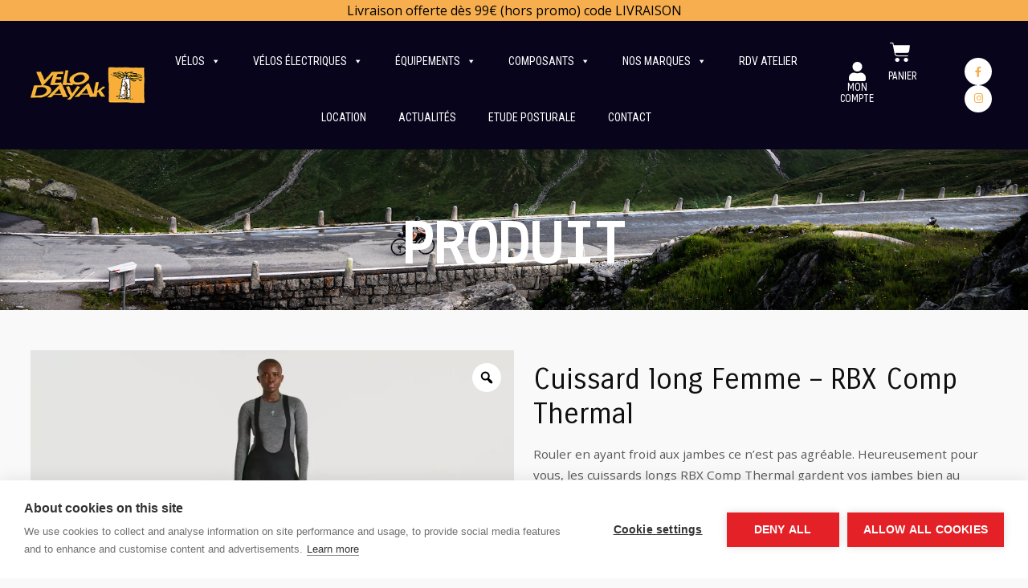

--- FILE ---
content_type: text/html; charset=UTF-8
request_url: https://velo-dayak.fr/produit/cuissard-long-femme-rbx-comp-thermal/
body_size: 50978
content:
<!DOCTYPE html>
<html lang="fr-FR">
<head><meta charset="UTF-8"><script>if(navigator.userAgent.match(/MSIE|Internet Explorer/i)||navigator.userAgent.match(/Trident\/7\..*?rv:11/i)){var href=document.location.href;if(!href.match(/[?&]nowprocket/)){if(href.indexOf("?")==-1){if(href.indexOf("#")==-1){document.location.href=href+"?nowprocket=1"}else{document.location.href=href.replace("#","?nowprocket=1#")}}else{if(href.indexOf("#")==-1){document.location.href=href+"&nowprocket=1"}else{document.location.href=href.replace("#","&nowprocket=1#")}}}}</script><script>(()=>{class RocketLazyLoadScripts{constructor(){this.v="1.2.6",this.triggerEvents=["keydown","mousedown","mousemove","touchmove","touchstart","touchend","wheel"],this.userEventHandler=this.t.bind(this),this.touchStartHandler=this.i.bind(this),this.touchMoveHandler=this.o.bind(this),this.touchEndHandler=this.h.bind(this),this.clickHandler=this.u.bind(this),this.interceptedClicks=[],this.interceptedClickListeners=[],this.l(this),window.addEventListener("pageshow",(t=>{this.persisted=t.persisted,this.everythingLoaded&&this.m()})),this.CSPIssue=sessionStorage.getItem("rocketCSPIssue"),document.addEventListener("securitypolicyviolation",(t=>{this.CSPIssue||"script-src-elem"!==t.violatedDirective||"data"!==t.blockedURI||(this.CSPIssue=!0,sessionStorage.setItem("rocketCSPIssue",!0))})),document.addEventListener("DOMContentLoaded",(()=>{this.k()})),this.delayedScripts={normal:[],async:[],defer:[]},this.trash=[],this.allJQueries=[]}p(t){document.hidden?t.t():(this.triggerEvents.forEach((e=>window.addEventListener(e,t.userEventHandler,{passive:!0}))),window.addEventListener("touchstart",t.touchStartHandler,{passive:!0}),window.addEventListener("mousedown",t.touchStartHandler),document.addEventListener("visibilitychange",t.userEventHandler))}_(){this.triggerEvents.forEach((t=>window.removeEventListener(t,this.userEventHandler,{passive:!0}))),document.removeEventListener("visibilitychange",this.userEventHandler)}i(t){"HTML"!==t.target.tagName&&(window.addEventListener("touchend",this.touchEndHandler),window.addEventListener("mouseup",this.touchEndHandler),window.addEventListener("touchmove",this.touchMoveHandler,{passive:!0}),window.addEventListener("mousemove",this.touchMoveHandler),t.target.addEventListener("click",this.clickHandler),this.L(t.target,!0),this.S(t.target,"onclick","rocket-onclick"),this.C())}o(t){window.removeEventListener("touchend",this.touchEndHandler),window.removeEventListener("mouseup",this.touchEndHandler),window.removeEventListener("touchmove",this.touchMoveHandler,{passive:!0}),window.removeEventListener("mousemove",this.touchMoveHandler),t.target.removeEventListener("click",this.clickHandler),this.L(t.target,!1),this.S(t.target,"rocket-onclick","onclick"),this.M()}h(){window.removeEventListener("touchend",this.touchEndHandler),window.removeEventListener("mouseup",this.touchEndHandler),window.removeEventListener("touchmove",this.touchMoveHandler,{passive:!0}),window.removeEventListener("mousemove",this.touchMoveHandler)}u(t){t.target.removeEventListener("click",this.clickHandler),this.L(t.target,!1),this.S(t.target,"rocket-onclick","onclick"),this.interceptedClicks.push(t),t.preventDefault(),t.stopPropagation(),t.stopImmediatePropagation(),this.M()}O(){window.removeEventListener("touchstart",this.touchStartHandler,{passive:!0}),window.removeEventListener("mousedown",this.touchStartHandler),this.interceptedClicks.forEach((t=>{t.target.dispatchEvent(new MouseEvent("click",{view:t.view,bubbles:!0,cancelable:!0}))}))}l(t){EventTarget.prototype.addEventListenerWPRocketBase=EventTarget.prototype.addEventListener,EventTarget.prototype.addEventListener=function(e,i,o){"click"!==e||t.windowLoaded||i===t.clickHandler||t.interceptedClickListeners.push({target:this,func:i,options:o}),(this||window).addEventListenerWPRocketBase(e,i,o)}}L(t,e){this.interceptedClickListeners.forEach((i=>{i.target===t&&(e?t.removeEventListener("click",i.func,i.options):t.addEventListener("click",i.func,i.options))})),t.parentNode!==document.documentElement&&this.L(t.parentNode,e)}D(){return new Promise((t=>{this.P?this.M=t:t()}))}C(){this.P=!0}M(){this.P=!1}S(t,e,i){t.hasAttribute&&t.hasAttribute(e)&&(event.target.setAttribute(i,event.target.getAttribute(e)),event.target.removeAttribute(e))}t(){this._(this),"loading"===document.readyState?document.addEventListener("DOMContentLoaded",this.R.bind(this)):this.R()}k(){let t=[];document.querySelectorAll("script[type=rocketlazyloadscript][data-rocket-src]").forEach((e=>{let i=e.getAttribute("data-rocket-src");if(i&&!i.startsWith("data:")){0===i.indexOf("//")&&(i=location.protocol+i);try{const o=new URL(i).origin;o!==location.origin&&t.push({src:o,crossOrigin:e.crossOrigin||"module"===e.getAttribute("data-rocket-type")})}catch(t){}}})),t=[...new Map(t.map((t=>[JSON.stringify(t),t]))).values()],this.T(t,"preconnect")}async R(){this.lastBreath=Date.now(),this.j(this),this.F(this),this.I(),this.W(),this.q(),await this.A(this.delayedScripts.normal),await this.A(this.delayedScripts.defer),await this.A(this.delayedScripts.async);try{await this.U(),await this.H(this),await this.J()}catch(t){console.error(t)}window.dispatchEvent(new Event("rocket-allScriptsLoaded")),this.everythingLoaded=!0,this.D().then((()=>{this.O()})),this.N()}W(){document.querySelectorAll("script[type=rocketlazyloadscript]").forEach((t=>{t.hasAttribute("data-rocket-src")?t.hasAttribute("async")&&!1!==t.async?this.delayedScripts.async.push(t):t.hasAttribute("defer")&&!1!==t.defer||"module"===t.getAttribute("data-rocket-type")?this.delayedScripts.defer.push(t):this.delayedScripts.normal.push(t):this.delayedScripts.normal.push(t)}))}async B(t){if(await this.G(),!0!==t.noModule||!("noModule"in HTMLScriptElement.prototype))return new Promise((e=>{let i;function o(){(i||t).setAttribute("data-rocket-status","executed"),e()}try{if(navigator.userAgent.indexOf("Firefox/")>0||""===navigator.vendor||this.CSPIssue)i=document.createElement("script"),[...t.attributes].forEach((t=>{let e=t.nodeName;"type"!==e&&("data-rocket-type"===e&&(e="type"),"data-rocket-src"===e&&(e="src"),i.setAttribute(e,t.nodeValue))})),t.text&&(i.text=t.text),i.hasAttribute("src")?(i.addEventListener("load",o),i.addEventListener("error",(function(){i.setAttribute("data-rocket-status","failed-network"),e()})),setTimeout((()=>{i.isConnected||e()}),1)):(i.text=t.text,o()),t.parentNode.replaceChild(i,t);else{const i=t.getAttribute("data-rocket-type"),s=t.getAttribute("data-rocket-src");i?(t.type=i,t.removeAttribute("data-rocket-type")):t.removeAttribute("type"),t.addEventListener("load",o),t.addEventListener("error",(i=>{this.CSPIssue&&i.target.src.startsWith("data:")?(console.log("WPRocket: data-uri blocked by CSP -> fallback"),t.removeAttribute("src"),this.B(t).then(e)):(t.setAttribute("data-rocket-status","failed-network"),e())})),s?(t.removeAttribute("data-rocket-src"),t.src=s):t.src="data:text/javascript;base64,"+window.btoa(unescape(encodeURIComponent(t.text)))}}catch(i){t.setAttribute("data-rocket-status","failed-transform"),e()}}));t.setAttribute("data-rocket-status","skipped")}async A(t){const e=t.shift();return e&&e.isConnected?(await this.B(e),this.A(t)):Promise.resolve()}q(){this.T([...this.delayedScripts.normal,...this.delayedScripts.defer,...this.delayedScripts.async],"preload")}T(t,e){var i=document.createDocumentFragment();t.forEach((t=>{const o=t.getAttribute&&t.getAttribute("data-rocket-src")||t.src;if(o&&!o.startsWith("data:")){const s=document.createElement("link");s.href=o,s.rel=e,"preconnect"!==e&&(s.as="script"),t.getAttribute&&"module"===t.getAttribute("data-rocket-type")&&(s.crossOrigin=!0),t.crossOrigin&&(s.crossOrigin=t.crossOrigin),t.integrity&&(s.integrity=t.integrity),i.appendChild(s),this.trash.push(s)}})),document.head.appendChild(i)}j(t){let e={};function i(i,o){return e[o].eventsToRewrite.indexOf(i)>=0&&!t.everythingLoaded?"rocket-"+i:i}function o(t,o){!function(t){e[t]||(e[t]={originalFunctions:{add:t.addEventListener,remove:t.removeEventListener},eventsToRewrite:[]},t.addEventListener=function(){arguments[0]=i(arguments[0],t),e[t].originalFunctions.add.apply(t,arguments)},t.removeEventListener=function(){arguments[0]=i(arguments[0],t),e[t].originalFunctions.remove.apply(t,arguments)})}(t),e[t].eventsToRewrite.push(o)}function s(e,i){let o=e[i];e[i]=null,Object.defineProperty(e,i,{get:()=>o||function(){},set(s){t.everythingLoaded?o=s:e["rocket"+i]=o=s}})}o(document,"DOMContentLoaded"),o(window,"DOMContentLoaded"),o(window,"load"),o(window,"pageshow"),o(document,"readystatechange"),s(document,"onreadystatechange"),s(window,"onload"),s(window,"onpageshow");try{Object.defineProperty(document,"readyState",{get:()=>t.rocketReadyState,set(e){t.rocketReadyState=e},configurable:!0}),document.readyState="loading"}catch(t){console.log("WPRocket DJE readyState conflict, bypassing")}}F(t){let e;function i(e){return t.everythingLoaded?e:e.split(" ").map((t=>"load"===t||0===t.indexOf("load.")?"rocket-jquery-load":t)).join(" ")}function o(o){function s(t){const e=o.fn[t];o.fn[t]=o.fn.init.prototype[t]=function(){return this[0]===window&&("string"==typeof arguments[0]||arguments[0]instanceof String?arguments[0]=i(arguments[0]):"object"==typeof arguments[0]&&Object.keys(arguments[0]).forEach((t=>{const e=arguments[0][t];delete arguments[0][t],arguments[0][i(t)]=e}))),e.apply(this,arguments),this}}o&&o.fn&&!t.allJQueries.includes(o)&&(o.fn.ready=o.fn.init.prototype.ready=function(e){return t.domReadyFired?e.bind(document)(o):document.addEventListener("rocket-DOMContentLoaded",(()=>e.bind(document)(o))),o([])},s("on"),s("one"),t.allJQueries.push(o)),e=o}o(window.jQuery),Object.defineProperty(window,"jQuery",{get:()=>e,set(t){o(t)}})}async H(t){const e=document.querySelector("script[data-webpack]");e&&(await async function(){return new Promise((t=>{e.addEventListener("load",t),e.addEventListener("error",t)}))}(),await t.K(),await t.H(t))}async U(){this.domReadyFired=!0;try{document.readyState="interactive"}catch(t){}await this.G(),document.dispatchEvent(new Event("rocket-readystatechange")),await this.G(),document.rocketonreadystatechange&&document.rocketonreadystatechange(),await this.G(),document.dispatchEvent(new Event("rocket-DOMContentLoaded")),await this.G(),window.dispatchEvent(new Event("rocket-DOMContentLoaded"))}async J(){try{document.readyState="complete"}catch(t){}await this.G(),document.dispatchEvent(new Event("rocket-readystatechange")),await this.G(),document.rocketonreadystatechange&&document.rocketonreadystatechange(),await this.G(),window.dispatchEvent(new Event("rocket-load")),await this.G(),window.rocketonload&&window.rocketonload(),await this.G(),this.allJQueries.forEach((t=>t(window).trigger("rocket-jquery-load"))),await this.G();const t=new Event("rocket-pageshow");t.persisted=this.persisted,window.dispatchEvent(t),await this.G(),window.rocketonpageshow&&window.rocketonpageshow({persisted:this.persisted}),this.windowLoaded=!0}m(){document.onreadystatechange&&document.onreadystatechange(),window.onload&&window.onload(),window.onpageshow&&window.onpageshow({persisted:this.persisted})}I(){const t=new Map;document.write=document.writeln=function(e){const i=document.currentScript;i||console.error("WPRocket unable to document.write this: "+e);const o=document.createRange(),s=i.parentElement;let n=t.get(i);void 0===n&&(n=i.nextSibling,t.set(i,n));const c=document.createDocumentFragment();o.setStart(c,0),c.appendChild(o.createContextualFragment(e)),s.insertBefore(c,n)}}async G(){Date.now()-this.lastBreath>45&&(await this.K(),this.lastBreath=Date.now())}async K(){return document.hidden?new Promise((t=>setTimeout(t))):new Promise((t=>requestAnimationFrame(t)))}N(){this.trash.forEach((t=>t.remove()))}static run(){const t=new RocketLazyLoadScripts;t.p(t)}}RocketLazyLoadScripts.run()})();</script>
	
	<meta name="viewport" content="width=device-width, initial-scale=1.0, viewport-fit=cover" />		<title>Cuissard long Femme - RBX Comp Thermal - Vélo dayak</title><link rel="preload" data-rocket-preload as="style" href="https://fonts.googleapis.com/css?family=Roboto%20Condensed%3A400%2C700%7COpen%20Sans%3A400%2C700%7CCarrois%20Gothic%3A400%7CLekton%3A400%2C700%7C%26amp%3Bsubset%3Dlatin&#038;display=swap" /><link rel="stylesheet" href="https://fonts.googleapis.com/css?family=Roboto%20Condensed%3A400%2C700%7COpen%20Sans%3A400%2C700%7CCarrois%20Gothic%3A400%7CLekton%3A400%2C700%7C%26amp%3Bsubset%3Dlatin&#038;display=swap" media="print" onload="this.media='all'" /><noscript><link rel="stylesheet" href="https://fonts.googleapis.com/css?family=Roboto%20Condensed%3A400%2C700%7COpen%20Sans%3A400%2C700%7CCarrois%20Gothic%3A400%7CLekton%3A400%2C700%7C%26amp%3Bsubset%3Dlatin&#038;display=swap" /></noscript>

<!-- Google Tag Manager for WordPress by gtm4wp.com -->
<script data-cfasync="false" data-pagespeed-no-defer>
	var gtm4wp_datalayer_name = "dataLayer";
	var dataLayer = dataLayer || [];
	const gtm4wp_use_sku_instead = false;
	const gtm4wp_currency = 'EUR';
	const gtm4wp_product_per_impression = 10;
	const gtm4wp_clear_ecommerce = true;
</script>
<!-- End Google Tag Manager for WordPress by gtm4wp.com --><meta property="product:price:amount" content="110">
<meta property="product:price:currency" content="EUR">
<meta name="dc.title" content="Cuissard long Femme - RBX Comp Thermal - Vélo dayak">
<meta name="dc.description" content="Rouler en ayant froid aux jambes ce n’est pas agréable. Heureusement pour vous, les cuissards longs RBX Comp Thermal gardent vos jambes bien au chaud par temps froid. Et pour couronner le tout, nous avons utilisé notre peau de chamois Body Geometry 3D Contour avec sa conception à densité variable…">
<meta name="dc.relation" content="https://velo-dayak.fr/produit/cuissard-long-femme-rbx-comp-thermal/">
<meta name="dc.source" content="https://velo-dayak.fr/">
<meta name="dc.language" content="fr_FR">
<meta name="description" content="Rouler en ayant froid aux jambes ce n’est pas agréable. Heureusement pour vous, les cuissards longs RBX Comp Thermal gardent vos jambes bien au chaud par temps froid. Et pour couronner le tout, nous avons utilisé notre peau de chamois Body Geometry 3D Contour avec sa conception à densité variable…">
<meta name="robots" content="index, follow, max-snippet:-1, max-image-preview:large, max-video-preview:-1">
<link rel="canonical" href="https://velo-dayak.fr/produit/cuissard-long-femme-rbx-comp-thermal/">
<meta property="og:url" content="https://velo-dayak.fr/produit/cuissard-long-femme-rbx-comp-thermal/">
<meta property="og:site_name" content="Vélo dayak">
<meta property="og:locale" content="fr_FR">
<meta property="og:type" content="product">
<meta property="article:author" content="">
<meta property="article:publisher" content="">
<meta property="og:title" content="Cuissard long Femme - RBX Comp Thermal - Vélo dayak">
<meta property="og:description" content="Rouler en ayant froid aux jambes ce n’est pas agréable. Heureusement pour vous, les cuissards longs RBX Comp Thermal gardent vos jambes bien au chaud par temps froid. Et pour couronner le tout, nous avons utilisé notre peau de chamois Body Geometry 3D Contour avec sa conception à densité variable…">
<meta property="og:image" content="https://velo-dayak.fr/wp-content/uploads/2023/04/64222-025_APP_RBX-COMP-THERMAL-BIB-TIGHT_WMN_HERO.webp">
<meta property="og:image:secure_url" content="https://velo-dayak.fr/wp-content/uploads/2023/04/64222-025_APP_RBX-COMP-THERMAL-BIB-TIGHT_WMN_HERO.webp">
<meta property="og:image:width" content="1600">
<meta property="og:image:height" content="900">
<meta property="fb:pages" content="">
<meta property="fb:admins" content="">
<meta property="fb:app_id" content="">
<meta name="twitter:card" content="summary">
<meta name="twitter:site" content="">
<meta name="twitter:creator" content="">
<meta name="twitter:title" content="Cuissard long Femme - RBX Comp Thermal - Vélo dayak">
<meta name="twitter:description" content="Rouler en ayant froid aux jambes ce n’est pas agréable. Heureusement pour vous, les cuissards longs RBX Comp Thermal gardent vos jambes bien au chaud par temps froid. Et pour couronner le tout, nous avons utilisé notre peau de chamois Body Geometry 3D Contour avec sa conception à densité variable…">
<meta name="twitter:image" content="https://velo-dayak.fr/wp-content/uploads/2023/04/64222-025_APP_RBX-COMP-THERMAL-BIB-TIGHT_WMN_HERO.webp">
<link rel='dns-prefetch' href='//fonts.googleapis.com' />
<link href='https://fonts.gstatic.com' crossorigin rel='preconnect' />
<link rel="alternate" type="application/rss+xml" title="Vélo dayak &raquo; Flux" href="https://velo-dayak.fr/feed/" />
<link rel="alternate" type="application/rss+xml" title="Vélo dayak &raquo; Flux des commentaires" href="https://velo-dayak.fr/comments/feed/" />
<style id='wp-img-auto-sizes-contain-inline-css' type='text/css'>
img:is([sizes=auto i],[sizes^="auto," i]){contain-intrinsic-size:3000px 1500px}
/*# sourceURL=wp-img-auto-sizes-contain-inline-css */
</style>
<link data-minify="1" rel='stylesheet' id='font-awesome-css' href='https://velo-dayak.fr/wp-content/cache/min/1/wp-content/plugins/brands-for-woocommerce/berocket/assets/css/font-awesome.min.css?ver=1768944489' type='text/css' media='all' />
<link data-minify="1" rel='stylesheet' id='berocket_product_brand_style-css' href='https://velo-dayak.fr/wp-content/cache/min/1/wp-content/plugins/brands-for-woocommerce/css/frontend.css?ver=1768944489' type='text/css' media='all' />
<link rel='stylesheet' id='berocket_aapf_widget-style-css' href='https://velo-dayak.fr/wp-content/plugins/woocommerce-ajax-filters/assets/frontend/css/fullmain.min.css?ver=3.1.4.4' type='text/css' media='all' />
<link data-minify="1" rel='stylesheet' id='dashicons-css' href='https://velo-dayak.fr/wp-content/cache/min/1/wp-includes/css/dashicons.min.css?ver=1768944490' type='text/css' media='all' />
<link data-minify="1" rel='stylesheet' id='post-views-counter-frontend-css' href='https://velo-dayak.fr/wp-content/cache/min/1/wp-content/plugins/post-views-counter/css/frontend.css?ver=1768944490' type='text/css' media='all' />
<link data-minify="1" rel='stylesheet' id='woolentor-product-grid-modern-css' href='https://velo-dayak.fr/wp-content/cache/min/1/wp-content/plugins/woolentor-addons/assets/css/product-grid/modern.css?ver=1768944490' type='text/css' media='all' />
<link data-minify="1" rel='stylesheet' id='woolentor-product-grid-luxury-css' href='https://velo-dayak.fr/wp-content/cache/min/1/wp-content/plugins/woolentor-addons/assets/css/product-grid/luxury.css?ver=1768944490' type='text/css' media='all' />
<link data-minify="1" rel='stylesheet' id='woolentor-product-grid-editorial-css' href='https://velo-dayak.fr/wp-content/cache/min/1/wp-content/plugins/woolentor-addons/assets/css/product-grid/editorial.css?ver=1768944490' type='text/css' media='all' />
<link data-minify="1" rel='stylesheet' id='woolentor-product-grid-magazine-css' href='https://velo-dayak.fr/wp-content/cache/min/1/wp-content/plugins/woolentor-addons/assets/css/product-grid/magazine.css?ver=1768944490' type='text/css' media='all' />
<link rel='stylesheet' id='wp-block-library-css' href='https://velo-dayak.fr/wp-includes/css/dist/block-library/style.min.css?ver=6.9' type='text/css' media='all' />
<style id='classic-theme-styles-inline-css' type='text/css'>
/*! This file is auto-generated */
.wp-block-button__link{color:#fff;background-color:#32373c;border-radius:9999px;box-shadow:none;text-decoration:none;padding:calc(.667em + 2px) calc(1.333em + 2px);font-size:1.125em}.wp-block-file__button{background:#32373c;color:#fff;text-decoration:none}
/*# sourceURL=/wp-includes/css/classic-themes.min.css */
</style>
<style id='create-block-ea-blocks-style-inline-css' type='text/css'>
.wp-block-create-block-ea-blocks{background-color:#21759b;color:#fff;padding:2px}

/*# sourceURL=https://velo-dayak.fr/wp-content/plugins/easy-appointments/ea-blocks/build/ea-blocks/style-index.css */
</style>
<style id='ea-blocks-ea-fullcalendar-style-inline-css' type='text/css'>
.wp-block-create-block-ea-blocks{background-color:#21759b;color:#fff;padding:2px}

/*# sourceURL=https://velo-dayak.fr/wp-content/plugins/easy-appointments/ea-blocks/build/ea-fullcalendar/style-index.css */
</style>
<style id='wpseopress-local-business-style-inline-css' type='text/css'>
span.wp-block-wpseopress-local-business-field{margin-right:8px}

/*# sourceURL=https://velo-dayak.fr/wp-content/plugins/wp-seopress-pro/public/editor/blocks/local-business/style-index.css */
</style>
<style id='wpseopress-table-of-contents-style-inline-css' type='text/css'>
.wp-block-wpseopress-table-of-contents li.active>a{font-weight:bold}

/*# sourceURL=https://velo-dayak.fr/wp-content/plugins/wp-seopress-pro/public/editor/blocks/table-of-contents/style-index.css */
</style>
<link data-minify="1" rel='stylesheet' id='woolentor-block-common-css' href='https://velo-dayak.fr/wp-content/cache/min/1/wp-content/plugins/woolentor-addons/woolentor-blocks/assets/css/common-style.css?ver=1768944490' type='text/css' media='all' />
<link data-minify="1" rel='stylesheet' id='woolentor-block-default-css' href='https://velo-dayak.fr/wp-content/cache/min/1/wp-content/plugins/woolentor-addons/woolentor-blocks/assets/css/style-index.css?ver=1768944490' type='text/css' media='all' />
<style id='global-styles-inline-css' type='text/css'>
:root{--wp--preset--aspect-ratio--square: 1;--wp--preset--aspect-ratio--4-3: 4/3;--wp--preset--aspect-ratio--3-4: 3/4;--wp--preset--aspect-ratio--3-2: 3/2;--wp--preset--aspect-ratio--2-3: 2/3;--wp--preset--aspect-ratio--16-9: 16/9;--wp--preset--aspect-ratio--9-16: 9/16;--wp--preset--color--black: #000000;--wp--preset--color--cyan-bluish-gray: #abb8c3;--wp--preset--color--white: #ffffff;--wp--preset--color--pale-pink: #f78da7;--wp--preset--color--vivid-red: #cf2e2e;--wp--preset--color--luminous-vivid-orange: #ff6900;--wp--preset--color--luminous-vivid-amber: #fcb900;--wp--preset--color--light-green-cyan: #7bdcb5;--wp--preset--color--vivid-green-cyan: #00d084;--wp--preset--color--pale-cyan-blue: #8ed1fc;--wp--preset--color--vivid-cyan-blue: #0693e3;--wp--preset--color--vivid-purple: #9b51e0;--wp--preset--gradient--vivid-cyan-blue-to-vivid-purple: linear-gradient(135deg,rgb(6,147,227) 0%,rgb(155,81,224) 100%);--wp--preset--gradient--light-green-cyan-to-vivid-green-cyan: linear-gradient(135deg,rgb(122,220,180) 0%,rgb(0,208,130) 100%);--wp--preset--gradient--luminous-vivid-amber-to-luminous-vivid-orange: linear-gradient(135deg,rgb(252,185,0) 0%,rgb(255,105,0) 100%);--wp--preset--gradient--luminous-vivid-orange-to-vivid-red: linear-gradient(135deg,rgb(255,105,0) 0%,rgb(207,46,46) 100%);--wp--preset--gradient--very-light-gray-to-cyan-bluish-gray: linear-gradient(135deg,rgb(238,238,238) 0%,rgb(169,184,195) 100%);--wp--preset--gradient--cool-to-warm-spectrum: linear-gradient(135deg,rgb(74,234,220) 0%,rgb(151,120,209) 20%,rgb(207,42,186) 40%,rgb(238,44,130) 60%,rgb(251,105,98) 80%,rgb(254,248,76) 100%);--wp--preset--gradient--blush-light-purple: linear-gradient(135deg,rgb(255,206,236) 0%,rgb(152,150,240) 100%);--wp--preset--gradient--blush-bordeaux: linear-gradient(135deg,rgb(254,205,165) 0%,rgb(254,45,45) 50%,rgb(107,0,62) 100%);--wp--preset--gradient--luminous-dusk: linear-gradient(135deg,rgb(255,203,112) 0%,rgb(199,81,192) 50%,rgb(65,88,208) 100%);--wp--preset--gradient--pale-ocean: linear-gradient(135deg,rgb(255,245,203) 0%,rgb(182,227,212) 50%,rgb(51,167,181) 100%);--wp--preset--gradient--electric-grass: linear-gradient(135deg,rgb(202,248,128) 0%,rgb(113,206,126) 100%);--wp--preset--gradient--midnight: linear-gradient(135deg,rgb(2,3,129) 0%,rgb(40,116,252) 100%);--wp--preset--font-size--small: 13px;--wp--preset--font-size--medium: 20px;--wp--preset--font-size--large: 36px;--wp--preset--font-size--x-large: 42px;--wp--preset--spacing--20: 0.44rem;--wp--preset--spacing--30: 0.67rem;--wp--preset--spacing--40: 1rem;--wp--preset--spacing--50: 1.5rem;--wp--preset--spacing--60: 2.25rem;--wp--preset--spacing--70: 3.38rem;--wp--preset--spacing--80: 5.06rem;--wp--preset--shadow--natural: 6px 6px 9px rgba(0, 0, 0, 0.2);--wp--preset--shadow--deep: 12px 12px 50px rgba(0, 0, 0, 0.4);--wp--preset--shadow--sharp: 6px 6px 0px rgba(0, 0, 0, 0.2);--wp--preset--shadow--outlined: 6px 6px 0px -3px rgb(255, 255, 255), 6px 6px rgb(0, 0, 0);--wp--preset--shadow--crisp: 6px 6px 0px rgb(0, 0, 0);}:where(.is-layout-flex){gap: 0.5em;}:where(.is-layout-grid){gap: 0.5em;}body .is-layout-flex{display: flex;}.is-layout-flex{flex-wrap: wrap;align-items: center;}.is-layout-flex > :is(*, div){margin: 0;}body .is-layout-grid{display: grid;}.is-layout-grid > :is(*, div){margin: 0;}:where(.wp-block-columns.is-layout-flex){gap: 2em;}:where(.wp-block-columns.is-layout-grid){gap: 2em;}:where(.wp-block-post-template.is-layout-flex){gap: 1.25em;}:where(.wp-block-post-template.is-layout-grid){gap: 1.25em;}.has-black-color{color: var(--wp--preset--color--black) !important;}.has-cyan-bluish-gray-color{color: var(--wp--preset--color--cyan-bluish-gray) !important;}.has-white-color{color: var(--wp--preset--color--white) !important;}.has-pale-pink-color{color: var(--wp--preset--color--pale-pink) !important;}.has-vivid-red-color{color: var(--wp--preset--color--vivid-red) !important;}.has-luminous-vivid-orange-color{color: var(--wp--preset--color--luminous-vivid-orange) !important;}.has-luminous-vivid-amber-color{color: var(--wp--preset--color--luminous-vivid-amber) !important;}.has-light-green-cyan-color{color: var(--wp--preset--color--light-green-cyan) !important;}.has-vivid-green-cyan-color{color: var(--wp--preset--color--vivid-green-cyan) !important;}.has-pale-cyan-blue-color{color: var(--wp--preset--color--pale-cyan-blue) !important;}.has-vivid-cyan-blue-color{color: var(--wp--preset--color--vivid-cyan-blue) !important;}.has-vivid-purple-color{color: var(--wp--preset--color--vivid-purple) !important;}.has-black-background-color{background-color: var(--wp--preset--color--black) !important;}.has-cyan-bluish-gray-background-color{background-color: var(--wp--preset--color--cyan-bluish-gray) !important;}.has-white-background-color{background-color: var(--wp--preset--color--white) !important;}.has-pale-pink-background-color{background-color: var(--wp--preset--color--pale-pink) !important;}.has-vivid-red-background-color{background-color: var(--wp--preset--color--vivid-red) !important;}.has-luminous-vivid-orange-background-color{background-color: var(--wp--preset--color--luminous-vivid-orange) !important;}.has-luminous-vivid-amber-background-color{background-color: var(--wp--preset--color--luminous-vivid-amber) !important;}.has-light-green-cyan-background-color{background-color: var(--wp--preset--color--light-green-cyan) !important;}.has-vivid-green-cyan-background-color{background-color: var(--wp--preset--color--vivid-green-cyan) !important;}.has-pale-cyan-blue-background-color{background-color: var(--wp--preset--color--pale-cyan-blue) !important;}.has-vivid-cyan-blue-background-color{background-color: var(--wp--preset--color--vivid-cyan-blue) !important;}.has-vivid-purple-background-color{background-color: var(--wp--preset--color--vivid-purple) !important;}.has-black-border-color{border-color: var(--wp--preset--color--black) !important;}.has-cyan-bluish-gray-border-color{border-color: var(--wp--preset--color--cyan-bluish-gray) !important;}.has-white-border-color{border-color: var(--wp--preset--color--white) !important;}.has-pale-pink-border-color{border-color: var(--wp--preset--color--pale-pink) !important;}.has-vivid-red-border-color{border-color: var(--wp--preset--color--vivid-red) !important;}.has-luminous-vivid-orange-border-color{border-color: var(--wp--preset--color--luminous-vivid-orange) !important;}.has-luminous-vivid-amber-border-color{border-color: var(--wp--preset--color--luminous-vivid-amber) !important;}.has-light-green-cyan-border-color{border-color: var(--wp--preset--color--light-green-cyan) !important;}.has-vivid-green-cyan-border-color{border-color: var(--wp--preset--color--vivid-green-cyan) !important;}.has-pale-cyan-blue-border-color{border-color: var(--wp--preset--color--pale-cyan-blue) !important;}.has-vivid-cyan-blue-border-color{border-color: var(--wp--preset--color--vivid-cyan-blue) !important;}.has-vivid-purple-border-color{border-color: var(--wp--preset--color--vivid-purple) !important;}.has-vivid-cyan-blue-to-vivid-purple-gradient-background{background: var(--wp--preset--gradient--vivid-cyan-blue-to-vivid-purple) !important;}.has-light-green-cyan-to-vivid-green-cyan-gradient-background{background: var(--wp--preset--gradient--light-green-cyan-to-vivid-green-cyan) !important;}.has-luminous-vivid-amber-to-luminous-vivid-orange-gradient-background{background: var(--wp--preset--gradient--luminous-vivid-amber-to-luminous-vivid-orange) !important;}.has-luminous-vivid-orange-to-vivid-red-gradient-background{background: var(--wp--preset--gradient--luminous-vivid-orange-to-vivid-red) !important;}.has-very-light-gray-to-cyan-bluish-gray-gradient-background{background: var(--wp--preset--gradient--very-light-gray-to-cyan-bluish-gray) !important;}.has-cool-to-warm-spectrum-gradient-background{background: var(--wp--preset--gradient--cool-to-warm-spectrum) !important;}.has-blush-light-purple-gradient-background{background: var(--wp--preset--gradient--blush-light-purple) !important;}.has-blush-bordeaux-gradient-background{background: var(--wp--preset--gradient--blush-bordeaux) !important;}.has-luminous-dusk-gradient-background{background: var(--wp--preset--gradient--luminous-dusk) !important;}.has-pale-ocean-gradient-background{background: var(--wp--preset--gradient--pale-ocean) !important;}.has-electric-grass-gradient-background{background: var(--wp--preset--gradient--electric-grass) !important;}.has-midnight-gradient-background{background: var(--wp--preset--gradient--midnight) !important;}.has-small-font-size{font-size: var(--wp--preset--font-size--small) !important;}.has-medium-font-size{font-size: var(--wp--preset--font-size--medium) !important;}.has-large-font-size{font-size: var(--wp--preset--font-size--large) !important;}.has-x-large-font-size{font-size: var(--wp--preset--font-size--x-large) !important;}
:where(.wp-block-post-template.is-layout-flex){gap: 1.25em;}:where(.wp-block-post-template.is-layout-grid){gap: 1.25em;}
:where(.wp-block-term-template.is-layout-flex){gap: 1.25em;}:where(.wp-block-term-template.is-layout-grid){gap: 1.25em;}
:where(.wp-block-columns.is-layout-flex){gap: 2em;}:where(.wp-block-columns.is-layout-grid){gap: 2em;}
:root :where(.wp-block-pullquote){font-size: 1.5em;line-height: 1.6;}
/*# sourceURL=global-styles-inline-css */
</style>
<link data-minify="1" rel='stylesheet' id='sofincosignature-css-css' href='https://velo-dayak.fr/wp-content/cache/min/1/wp-content/plugins/Wordpress_sofinco-V022025/views/css/plugin.css?ver=1768944490' type='text/css' media='all' />
<link rel='stylesheet' id='photoswipe-css' href='https://velo-dayak.fr/wp-content/plugins/woocommerce/assets/css/photoswipe/photoswipe.min.css?ver=10.4.3' type='text/css' media='all' />
<link rel='stylesheet' id='photoswipe-default-skin-css' href='https://velo-dayak.fr/wp-content/plugins/woocommerce/assets/css/photoswipe/default-skin/default-skin.min.css?ver=10.4.3' type='text/css' media='all' />
<link data-minify="1" rel='stylesheet' id='woocommerce-layout-css' href='https://velo-dayak.fr/wp-content/cache/min/1/wp-content/plugins/woocommerce/assets/css/woocommerce-layout.css?ver=1768944490' type='text/css' media='all' />
<link data-minify="1" rel='stylesheet' id='woocommerce-smallscreen-css' href='https://velo-dayak.fr/wp-content/cache/min/1/wp-content/plugins/woocommerce/assets/css/woocommerce-smallscreen.css?ver=1768944490' type='text/css' media='only screen and (max-width: 768px)' />
<link data-minify="1" rel='stylesheet' id='woocommerce-general-css' href='https://velo-dayak.fr/wp-content/cache/min/1/wp-content/plugins/woocommerce/assets/css/woocommerce.css?ver=1768944490' type='text/css' media='all' />
<style id='woocommerce-inline-inline-css' type='text/css'>
.woocommerce form .form-row .required { visibility: visible; }
/*# sourceURL=woocommerce-inline-inline-css */
</style>
<link rel='stylesheet' id='exad-slick-css' href='https://velo-dayak.fr/wp-content/plugins/exclusive-addons-for-elementor/assets/vendor/css/slick.min.css?ver=6.9' type='text/css' media='all' />
<link data-minify="1" rel='stylesheet' id='exad-slick-theme-css' href='https://velo-dayak.fr/wp-content/cache/min/1/wp-content/plugins/exclusive-addons-for-elementor/assets/vendor/css/slick-theme.min.css?ver=1768944490' type='text/css' media='all' />
<link data-minify="1" rel='stylesheet' id='exad-image-hover-css' href='https://velo-dayak.fr/wp-content/cache/min/1/wp-content/plugins/exclusive-addons-for-elementor/assets/vendor/css/imagehover.css?ver=1768944490' type='text/css' media='all' />
<link rel='stylesheet' id='exad-swiperv5-css' href='https://velo-dayak.fr/wp-content/plugins/exclusive-addons-for-elementor/assets/vendor/css/swiper.min.css?ver=2.7.6' type='text/css' media='all' />
<link data-minify="1" rel='stylesheet' id='exad-main-style-css' href='https://velo-dayak.fr/wp-content/cache/min/1/wp-content/plugins/exclusive-addons-for-elementor/assets/css/exad-styles.min.css?ver=1768944490' type='text/css' media='all' />
<link rel='stylesheet' id='it-gift-owl-carousel-style-css' href='https://velo-dayak.fr/wp-content/plugins/ithemeland-free-gifts-for-woocommerce/frontend/assets/css/owl-carousel/owl.carousel.min.css?ver=6.9' type='text/css' media='all' />
<link data-minify="1" rel='stylesheet' id='it-gift-style-css' href='https://velo-dayak.fr/wp-content/cache/min/1/wp-content/plugins/ithemeland-free-gifts-for-woocommerce/frontend/assets/css/style/style.css?ver=1768944490' type='text/css' media='all' />
<link data-minify="1" rel='stylesheet' id='it-gift-popup-css' href='https://velo-dayak.fr/wp-content/cache/min/1/wp-content/plugins/ithemeland-free-gifts-for-woocommerce/frontend/assets/css/popup/popup.css?ver=1768944490' type='text/css' media='all' />
<link data-minify="1" rel='stylesheet' id='megamenu-css' href='https://velo-dayak.fr/wp-content/cache/min/1/wp-content/uploads/maxmegamenu/style.css?ver=1768944490' type='text/css' media='all' />

<link data-minify="1" rel='stylesheet' id='megamenu-genericons-css' href='https://velo-dayak.fr/wp-content/cache/min/1/wp-content/plugins/megamenu-pro/icons/genericons/genericons/genericons.css?ver=1768944490' type='text/css' media='all' />
<link data-minify="1" rel='stylesheet' id='megamenu-fontawesome-css' href='https://velo-dayak.fr/wp-content/cache/min/1/wp-content/plugins/megamenu-pro/icons/fontawesome/css/font-awesome.min.css?ver=1768944490' type='text/css' media='all' />
<link data-minify="1" rel='stylesheet' id='megamenu-fontawesome5-css' href='https://velo-dayak.fr/wp-content/cache/min/1/wp-content/plugins/megamenu-pro/icons/fontawesome5/css/all.min.css?ver=1768944490' type='text/css' media='all' />
<link data-minify="1" rel='stylesheet' id='woocommerce-pre-orders-main-css-css' href='https://velo-dayak.fr/wp-content/cache/min/1/wp-content/plugins/pre-orders-for-woocommerce/media/css/main.css?ver=1768944490' type='text/css' media='all' />
<link data-minify="1" rel='stylesheet' id='thickbox-css' href='https://velo-dayak.fr/wp-content/cache/min/1/wp-includes/js/thickbox/thickbox.css?ver=1768944490' type='text/css' media='all' />
<link data-minify="1" rel='stylesheet' id='swatchly-frontend-css' href='https://velo-dayak.fr/wp-content/cache/min/1/wp-content/plugins/swatchly/assets/css/frontend.css?ver=1768944490' type='text/css' media='all' />
<link data-minify="1" rel='stylesheet' id='woo-variation-gallery-slider-css' href='https://velo-dayak.fr/wp-content/cache/min/1/wp-content/plugins/woo-variation-gallery/assets/css/slick.min.css?ver=1768944490' type='text/css' media='all' />
<link rel='stylesheet' id='woo-variation-gallery-css' href='https://velo-dayak.fr/wp-content/plugins/woo-variation-gallery/assets/css/frontend.min.css?ver=1727770936' type='text/css' media='all' />
<style id='woo-variation-gallery-inline-css' type='text/css'>
:root {--wvg-thumbnail-item: 4;--wvg-thumbnail-item-gap: 10px;--wvg-single-image-size: 900px;--wvg-gallery-width: 50%;--wvg-gallery-margin: 30px;}/* Default Width */.woo-variation-product-gallery {max-width: 50% !important;width: 100%;}/* Medium Devices, Desktops *//* Small Devices, Tablets */@media only screen and (max-width: 768px) {.woo-variation-product-gallery {width: 720px;max-width: 100% !important;}}/* Extra Small Devices, Phones */@media only screen and (max-width: 480px) {.woo-variation-product-gallery {width: 320px;max-width: 100% !important;}}
/*# sourceURL=woo-variation-gallery-inline-css */
</style>
<link data-minify="1" rel='stylesheet' id='simple-line-icons-wl-css' href='https://velo-dayak.fr/wp-content/cache/min/1/wp-content/plugins/woolentor-addons/assets/css/simple-line-icons.css?ver=1768944490' type='text/css' media='all' />
<link data-minify="1" rel='stylesheet' id='htflexboxgrid-css' href='https://velo-dayak.fr/wp-content/cache/min/1/wp-content/plugins/woolentor-addons/assets/css/htflexboxgrid.css?ver=1768944490' type='text/css' media='all' />
<link data-minify="1" rel='stylesheet' id='slick-css' href='https://velo-dayak.fr/wp-content/cache/min/1/wp-content/plugins/woolentor-addons/assets/css/slick.css?ver=1768944490' type='text/css' media='all' />
<link data-minify="1" rel='stylesheet' id='woolentor-widgets-css' href='https://velo-dayak.fr/wp-content/cache/min/1/wp-content/plugins/woolentor-addons/assets/css/woolentor-widgets.css?ver=1768944490' type='text/css' media='all' />
<link data-minify="1" rel='stylesheet' id='woolentor-quickview-css' href='https://velo-dayak.fr/wp-content/cache/min/1/wp-content/plugins/woolentor-addons/includes/modules/quickview/assets/css/frontend.css?ver=1768944490' type='text/css' media='all' />
<link rel='stylesheet' id='wpfront-notification-bar-css' href='https://velo-dayak.fr/wp-content/plugins/wpfront-notification-bar/css/wpfront-notification-bar.min.css?ver=3.5.1.05102' type='text/css' media='all' />
<link data-minify="1" rel='stylesheet' id='parent-style-css' href='https://velo-dayak.fr/wp-content/cache/min/1/wp-content/themes/onzo-progression/style.css?ver=1768944491' type='text/css' media='all' />
<link data-minify="1" rel='stylesheet' id='child-style-css' href='https://velo-dayak.fr/wp-content/cache/min/1/wp-content/themes/onzo-progression-child/style.css?ver=1768944491' type='text/css' media='all' />
<link data-minify="1" rel='stylesheet' id='progression-style-css' href='https://velo-dayak.fr/wp-content/cache/min/1/wp-content/themes/onzo-progression-child/style.css?ver=1768944491' type='text/css' media='all' />

<link data-minify="1" rel='stylesheet' id='progression-studios-custom-style-css' href='https://velo-dayak.fr/wp-content/cache/min/1/wp-content/themes/onzo-progression/css/progression_studios_custom_styles.css?ver=1768944491' type='text/css' media='all' />
<style id='progression-studios-custom-style-inline-css' type='text/css'>

	
	
	
	
	body #logo-pro img {
		width:155px;
		padding-top:10px;
		padding-bottom:10px;
	}
	.woocommerce-shop-single .woocommerce-product-rating a.woocommerce-review-link:hover, #boxed-layout-pro #content-pro p.stars a, #boxed-layout-pro #content-pro p.stars a:hover, #boxed-layout-pro #content-pro .star-rating, #boxed-layout-pro ul.products li.product .star-rating, a, .progression-post-meta i {
		color:#ff1816;
	}
	a:hover {
		color:#be0100;
	}
	#onzo-progression-header-top .sf-mega, header ul .sf-mega {margin-left:-600px; width:1200px;}
	body .elementor-section.elementor-section-boxed > .elementor-container {max-width:1200px;}
	.width-container-pro {  width:1200px; }
	body.progression-studios-header-sidebar-before #progression-inline-icons .progression-studios-social-icons, body.progression-studios-header-sidebar-before:before, header#masthead-pro {
		
		background-repeat: no-repeat; background-position:center center; background-size: cover;
	}
	
		 body.progression-studios-header-sidebar-before #progression-inline-icons .progression-studios-social-icons, body.progression-studios-header-sidebar-before:before, header#masthead-pro, .progression-studios-transparent-header header#masthead-pro { background-color:#000000;
	}
	.progression-sticky-scrolled header#masthead-pro { box-shadow: 0px 2px 6px rgba(0,0,0, 0.06); }
	
		 header#masthead-pro:after { display:block; background:rgba(255,255,255, 0.15);
	}
	.progression-sticky-scrolled header#masthead-pro:after { opacity:0; }
	body {
		background-color:#f9f9f9;
		
		background-repeat: no-repeat; background-position:center center; background-size: cover; background-attachment: fixed;
	}
	#page-title-pro {
		background-color:#000000;
		background-image:url(https://velo-dayak.fr/wp-content/uploads/2023/10/2020-02-29-Specialized-Diverge-PDX-18-scaled.jpeg);
		padding-top:190px;
		padding-bottom:150px;
		background-repeat: no-repeat; background-position:center center; background-size: cover;
	}
	
	
	.sidebar ul ul, .sidebar ul li, .widget .widget_shopping_cart_content p.buttons { border-color:#e5e5e5; }
	
	/* START BLOG STYLES */	
	#page-title-pro.page-title-pro-post-page {
		background-color: #000000;
		background-image:url(https://velo-dayak.fr/wp-content/themes/onzo-progression/images/page-title.jpg);
		background-repeat: no-repeat; background-position:center center; background-size: cover;
	}
	.progression-blog-content {
		box-shadow: 0px 0px 40px rgba(0,0,0, 0.05);	
		background-color: #ffffff;
	}
	
	
	.progression-studios-feaured-image {background:;}
	.progression-studios-default-blog-overlay:hover a img, .progression-studios-feaured-image:hover a img { opacity:1;}
	h2.progression-blog-title a {color:#0f0f10;}
	h2.progression-blog-title a:hover {color:#ff1816;}
	/* END BLOG STYLES */
	
	/* START SHOP STYLES */
	.progression-studios-shop-index-content {
		background: #ffffff;
		box-shadow: 0px 0px 40px rgba(0,0,0, 0.06);	
	}
	ul.products li.product .progression-studios-shop-index-content .star-rating {display:none;}	
	/* END SHOP STYLES */
	
	/* START BUTTON STYLES */
	body .woocommerce .woocommerce-MyAccount-content  {
		border-color:#ff1b18;
	}
	.flex-direction-nav a:hover, body .woocommerce nav.woocommerce-MyAccount-navigation li.is-active a {
		background:#ff1b18;
		color:#ffffff;
	}
	.widget.widget_price_filter form .price_slider_wrapper .price_slider .ui-slider-handle {
		border-color:#ff1b18;
	}
	.widget.widget_price_filter form .price_slider_wrapper .price_slider .ui-slider-range {
		background:#ff1b18;
	}
	.wp-block-button a.wp-block-button__link,
	.tagcloud a, #boxed-layout-pro .woocommerce .shop_table input.button, #boxed-layout-pro .form-submit input#submit, #boxed-layout-pro input.button, .tml-submit-wrap input.button-primary, .acf-form-submit input.button, .tml input#wp-submit, #boxed-layout-pro #customer_login input.button, #boxed-layout-pro .woocommerce-checkout-payment input.button, #boxed-layout-pro button.button, #boxed-layout-pro a.button, .infinite-nav-pro a, #newsletter-form-fields input.button, a.progression-studios-button, .post-password-form input[type=submit], #respond input#submit {
		font-size:14px;
		background:#e0e0e0;
		color:#0e0e10;
	}
	#progression-checkout-basket a.cart-button-header-cart {
		background:#e0e0e0 !important;
		color:#0e0e10 !important;
	}
	#progression-checkout-basket a.cart-button-header-cart:hover {
		background:#ff1b18 !important;
		color:#ffffff !important;
	}
	
	body #content-pro .woocommerce #payment input.button, #boxed-layout-pro .woocommerce-shop-single .summary button.button, #boxed-layout-pro .woocommerce-shop-single .summary a.button {
		font-size:15px;
	}
	.wpcf7-form input.wpcf7-submit, #respond input.submit {
		font-size:14px;
	}
	#boxed-layout-pro .woocommerce-checkout-payment input.button, #boxed-layout-pro button.button { font-size:13px; }
	.wp-block-button a.wp-block-button__link:hover,
	.tagcloud a:hover, #boxed-layout-pro .woocommerce .shop_table input.button:hover, #boxed-layout-pro .form-submit input#submit:hover, #boxed-layout-pro input.button:hover, .tml-submit-wrap input.button-primary:hover, .acf-form-submit input.button:hover, .tml input#wp-submit:hover, #boxed-layout-pro #customer_login input.button:hover, #boxed-layout-pro .woocommerce-checkout-payment input.button:hover, #boxed-layout-pro button.button:hover, #boxed-layout-pro a.button:hover, .infinite-nav-pro a:hover, #newsletter-form-fields input.button:hover, a.progression-studios-button:hover, .post-password-form input[type=submit]:hover, #respond input#submit:hover {
		background:#ff1b18;
		color:#ffffff;
	}
	body #content-pro .woocommerce #payment input.button, #boxed-layout-pro .woocommerce-shop-single .summary button.button, #boxed-layout-pro .woocommerce-shop-single .summary a.button {
		background:#ff1b18;
		color:#ffffff;
	}
	body #content-pro .woocommerce #payment input.button:hover, #boxed-layout-pro .woocommerce-shop-single .summary button.button:hover, #boxed-layout-pro .woocommerce-shop-single .summary a.button:hover, .wpcf7-form input.wpcf7-submit:hover, #respond input.submit:hover {
		background:#be0100;
		color:#ffffff;
	}
	.progression-page-nav a span {
		color:#0e0e10;
	}
	.progression-page-nav a:hover, .progression-page-nav span, #content-pro ul.page-numbers li a:hover, #content-pro ul.page-numbers li span.current, .wpcf7-form input.wpcf7-submit, #respond input.submit {
		background:#ff1b18;
		color:#ffffff;
	}
	.progression-page-nav a:hover span {
		color:#ffffff;
	}
	.woocommerce-shop-single .quantity input:focus { border-color:#ff1b18; }
	
	.woocommerce #respond p.comment-form-email input:focus, .woocommerce #respond p.comment-form-author input:focus, .woocommerce #respond p.comment-form-comment textarea:focus,  #no-results-pro .search-form input.search-field:focus, body #content-pro form.woocommerce-checkout textarea:focus, body #content-pro form.woocommerce-checkout input:focus, #respond p.comment-form-comment input:focus, #respond p.comment-form-comment textarea:focus, #panel-search-progression .search-form input.search-field:focus, form#mc-embedded-subscribe-form  .mc-field-group input:focus, body .acf-form .acf-field .acf-input textarea:focus, body .acf-form .acf-field .acf-input-wrap input:focus, .tml input:focus, .tml textarea:focus, .woocommerce input:focus, #content-pro .woocommerce table.shop_table .coupon input#coupon_code:focus, #content-pro .woocommerce table.shop_table input:focus, form.checkout.woocommerce-checkout textarea.input-text:focus, form.checkout.woocommerce-checkout input.input-text:focus, #newsletter-form-fields input:focus, .wpcf7-form select:focus, blockquote, .post-password-form input:focus, .search-form input.search-field:focus, #respond textarea:focus, #respond input:focus, .wpcf7-form input:focus, .wpcf7-form textarea:focus { border-color:#ff1b18;  }
	/* END BUTTON STYLES */
	
	/* START Sticky Nav Styles */
	.progression-studios-transparent-header .progression-sticky-scrolled header#masthead-pro, .progression-sticky-scrolled header#masthead-pro, #progression-sticky-header.progression-sticky-scrolled { background-color:rgba(9,4,29, 0.7); }
	body .progression-sticky-scrolled #logo-po img {
		
		
		
	}
	
		
	
	
	/* END Sticky Nav Styles */
	/* START Main Navigation Customizer Styles */
	#progression-shopping-cart-count a.progression-count-icon-nav, nav#site-navigation { letter-spacing: 0.5px; }
	#progression-inline-icons .progression-studios-social-icons a {
		color:#ffffff;
		padding-top:-3px;
		padding-bottom:-3px;
		font-size:17px;
	}
	.mobile-menu-icon-pro {
		min-width:20px;
		color:#ffffff;
		padding-top:-3px;
		padding-bottom:-5px;
		font-size:20px;
	}
	.mobile-menu-icon-pro span.progression-mobile-menu-text {
		font-size:14px;
	}
	#progression-shopping-cart-count span.progression-cart-count {
		top:-1px;
	}
	#progression-shopping-cart-count a.progression-count-icon-nav i.shopping-cart-header-icon {
		color:#ffffff;
		padding-top:-6px;
		padding-bottom:-6px;
		font-size:26px;
	}
	#progression-shopping-cart-count a.progression-count-icon-nav i.shopping-cart-header-icon:hover,
	.activated-class #progression-shopping-cart-count a.progression-count-icon-nav i.shopping-cart-header-icon { 
		color:#ffffff;
	}
	#progression-studios-header-search-icon i.pe-7s-search {
		color:#ffffff;
		padding-top:-5px;
		padding-bottom:-5px;
		font-size:24px;
	}
	nav#progression-studios-right-navigation ul {
		padding-top:-15px;
	}
	nav#progression-studios-right-navigation ul li a {
		font-size:14px;
	}
	.sf-menu a {
		color:#ffffff;
		padding-top:0px;
		padding-bottom:0px;
		font-size:14px;
		
	}
	.progression_studios_force_light_navigation_color .progression-sticky-scrolled  #progression-inline-icons .progression-studios-social-icons a,
	.progression_studios_force_dark_navigation_color .progression-sticky-scrolled  #progression-inline-icons .progression-studios-social-icons a,
	.progression_studios_force_dark_navigation_color .progression-sticky-scrolled #progression-studios-header-search-icon i.pe-7s-search, 
	.progression_studios_force_dark_navigation_color .progression-sticky-scrolled .sf-menu a,
	.progression_studios_force_light_navigation_color .progression-sticky-scrolled #progression-studios-header-search-icon i.pe-7s-search, 
	.progression_studios_force_light_navigation_color .progression-sticky-scrolled .sf-menu a  {
		color:#ffffff;
	}
	
		.sf-menu a:before {
			background:#e81210;
		}
		.sf-menu a:hover:before, .sf-menu li.sfHover a:before, .sf-menu li.current-menu-item a:before {
			opacity:1;
			background:#ea1211;
		}
		.progression_studios_force_dark_navigation_color .progression-sticky-scrolled .sf-menu a:before, 
		.progression_studios_force_dark_navigation_color .progression-sticky-scrolled .sf-menu a:hover:before, 
		.progression_studios_force_dark_navigation_color .progression-sticky-scrolled .sf-menu li.sfHover a:before, 
		.progression_studios_force_dark_navigation_color .progression-sticky-scrolled .sf-menu li.current-menu-item a:before,
	
		.progression_studios_force_light_navigation_color .progression-sticky-scrolled .sf-menu a:before, 
		.progression_studios_force_light_navigation_color .progression-sticky-scrolled .sf-menu a:hover:before, 
		.progression_studios_force_light_navigation_color .progression-sticky-scrolled .sf-menu li.sfHover a:before, 
		.progression_studios_force_light_navigation_color .progression-sticky-scrolled .sf-menu li.current-menu-item a:before {
			background:#ea1211;
		}
			
	.progression_studios_force_light_navigation_color .progression-sticky-scrolled  #progression-inline-icons .progression-studios-social-icons a:hover,
	.progression_studios_force_dark_navigation_color .progression-sticky-scrolled  #progression-inline-icons .progression-studios-social-icons a:hover,
	.active-mobile-icon-pro .mobile-menu-icon-pro,
	.mobile-menu-icon-pro:hover,
	.progression_studios_force_dark_navigation_color .progression-sticky-scrolled #progression-studios-header-search-icon:hover i.pe-7s-search, 
	.progression_studios_force_dark_navigation_color .progression-sticky-scrolled #progression-studios-header-search-icon.active-search-icon-pro i.pe-7s-search, 
	.progression_studios_force_dark_navigation_color .progression-sticky-scrolled #progression-inline-icons .progression-studios-social-icons a:hover, 
	.progression_studios_force_dark_navigation_color .progression-sticky-scrolled #progression-shopping-cart-count a.progression-count-icon-nav:hover, 
	.progression_studios_force_dark_navigation_color .progression-sticky-scrolled .sf-menu a:hover, 
	.progression_studios_force_dark_navigation_color .progression-sticky-scrolled .sf-menu li.sfHover a, 
	.progression_studios_force_dark_navigation_color .progression-sticky-scrolled .sf-menu li.current-menu-item a,
	.progression_studios_force_light_navigation_color .progression-sticky-scrolled #progression-studios-header-search-icon:hover i.pe-7s-search, 
	.progression_studios_force_light_navigation_color .progression-sticky-scrolled #progression-studios-header-search-icon.active-search-icon-pro i.pe-7s-search, 
	.progression_studios_force_light_navigation_color .progression-sticky-scrolled #progression-inline-icons .progression-studios-social-icons a:hover, 
	.progression_studios_force_light_navigation_color .progression-sticky-scrolled #progression-shopping-cart-count a.progression-count-icon-nav:hover, 
	.progression_studios_force_light_navigation_color .progression-sticky-scrolled .sf-menu a:hover, 
	.progression_studios_force_light_navigation_color .progression-sticky-scrolled .sf-menu li.sfHover a, 
	.progression_studios_force_light_navigation_color .progression-sticky-scrolled .sf-menu li.current-menu-item a,
	#progression-studios-header-search-icon:hover i.pe-7s-search, #progression-studios-header-search-icon.active-search-icon-pro i.pe-7s-search, #progression-inline-icons .progression-studios-social-icons a:hover, #progression-shopping-cart-count a.progression-count-icon-nav:hover, .sf-menu a:hover, .sf-menu li.sfHover a, .sf-menu li.current-menu-item a {
		color:#f7ae4e;
	}
	#progression-checkout-basket, #panel-search-progression, .sf-menu ul {
		background:#ffffff;
	}
	#main-nav-mobile { background:#ffffff; }
	ul.mobile-menu-pro li a { color:#888888; }
	ul.mobile-menu-pro .sf-mega .sf-mega-section li a, ul.mobile-menu-pro .sf-mega .sf-mega-section, ul.mobile-menu-pro.collapsed li a {border-color:#ececec;}
	
	.sf-menu li li a { 
		letter-spacing:0px;
		font-size:14px;
	}
	#progression-checkout-basket .progression-sub-total {
		font-size:14px;
	}
	#panel-search-progression input, #progression-checkout-basket ul#progression-cart-small li.empty { 
		font-size:14px;
	}
	.progression-sticky-scrolled #progression-checkout-basket, .progression-sticky-scrolled #progression-checkout-basket a, .progression-sticky-scrolled .sf-menu li.sfHover li a, .progression-sticky-scrolled .sf-menu li.sfHover li.sfHover li a, .progression-sticky-scrolled .sf-menu li.sfHover li.sfHover li.sfHover li a, .progression-sticky-scrolled .sf-menu li.sfHover li.sfHover li.sfHover li.sfHover li a, .progression-sticky-scrolled .sf-menu li.sfHover li.sfHover li.sfHover li.sfHover li.sfHover li a, #panel-search-progression .search-form input.search-field, .progression_studios_force_dark_navigation_color .progression-sticky-scrolled .sf-menu li.sfHover li a, .progression_studios_force_dark_navigation_color .progression-sticky-scrolled .sf-menu li.sfHover li.sfHover li a, .progression_studios_force_dark_navigation_color .progression-sticky-scrolled .sf-menu li.sfHover li.sfHover li.sfHover li a, .progression_studios_force_dark_navigation_color .progression-sticky-scrolled .sf-menu li.sfHover li.sfHover li.sfHover li.sfHover li a, .progression_studios_force_dark_navigation_color .progression-sticky-scrolled .sf-menu li.sfHover li.sfHover li.sfHover li.sfHover li.sfHover li a, .progression_studios_force_dark_navigation_color .sf-menu li.sfHover li a, .progression_studios_force_dark_navigation_color .sf-menu li.sfHover li.sfHover li a, .progression_studios_force_dark_navigation_color .sf-menu li.sfHover li.sfHover li.sfHover li a, .progression_studios_force_dark_navigation_color .sf-menu li.sfHover li.sfHover li.sfHover li.sfHover li a, .progression_studios_force_dark_navigation_color .sf-menu li.sfHover li.sfHover li.sfHover li.sfHover li.sfHover li a, .progression_studios_force_light_navigation_color .progression-sticky-scrolled .sf-menu li.sfHover li a, .progression_studios_force_light_navigation_color .progression-sticky-scrolled .sf-menu li.sfHover li.sfHover li a, .progression_studios_force_light_navigation_color .progression-sticky-scrolled .sf-menu li.sfHover li.sfHover li.sfHover li a, .progression_studios_force_light_navigation_color .progression-sticky-scrolled .sf-menu li.sfHover li.sfHover li.sfHover li.sfHover li a, .progression_studios_force_light_navigation_color .progression-sticky-scrolled .sf-menu li.sfHover li.sfHover li.sfHover li.sfHover li.sfHover li a, .progression_studios_force_light_navigation_color .sf-menu li.sfHover li a, .progression_studios_force_light_navigation_color .sf-menu li.sfHover li.sfHover li a, .progression_studios_force_light_navigation_color .sf-menu li.sfHover li.sfHover li.sfHover li a, .progression_studios_force_light_navigation_color .sf-menu li.sfHover li.sfHover li.sfHover li.sfHover li a, .progression_studios_force_light_navigation_color .sf-menu li.sfHover li.sfHover li.sfHover li.sfHover li.sfHover li a, .sf-menu li.sfHover.highlight-button li a, .sf-menu li.current-menu-item.highlight-button li a, .progression-sticky-scrolled #progression-checkout-basket a.cart-button-header-cart:hover, .progression-sticky-scrolled #progression-checkout-basket a.checkout-button-header-cart:hover, #progression-checkout-basket a.cart-button-header-cart:hover, #progression-checkout-basket a.checkout-button-header-cart:hover, #progression-checkout-basket, #progression-checkout-basket a, .sf-menu li.sfHover li a, .sf-menu li.sfHover li.sfHover li a, .sf-menu li.sfHover li.sfHover li.sfHover li a, .sf-menu li.sfHover li.sfHover li.sfHover li.sfHover li a, .sf-menu li.sfHover li.sfHover li.sfHover li.sfHover li.sfHover li a {
		color:#888888;
	}
	.progression-sticky-scrolled .sf-menu li li a:hover,  .progression-sticky-scrolled .sf-menu li.sfHover li a, .progression-sticky-scrolled .sf-menu li.current-menu-item li a, .sf-menu li.sfHover li a, .sf-menu li.sfHover li.sfHover li a, .sf-menu li.sfHover li.sfHover li.sfHover li a, .sf-menu li.sfHover li.sfHover li.sfHover li.sfHover li a, .sf-menu li.sfHover li.sfHover li.sfHover li.sfHover li.sfHover li a { 
		background:none;
	}
	.progression-sticky-scrolled #progression-checkout-basket a:hover, .progression-sticky-scrolled #progression-checkout-basket ul#progression-cart-small li h6, .progression-sticky-scrolled #progression-checkout-basket .progression-sub-total span.total-number-add, .progression-sticky-scrolled .sf-menu li.sfHover li a:hover, .progression-sticky-scrolled .sf-menu li.sfHover li.sfHover a, .progression-sticky-scrolled .sf-menu li.sfHover li li a:hover, .progression-sticky-scrolled .sf-menu li.sfHover li.sfHover li.sfHover a, .progression-sticky-scrolled .sf-menu li.sfHover li li li a:hover, .progression-sticky-scrolled .sf-menu li.sfHover li.sfHover li.sfHover a:hover, .progression-sticky-scrolled .sf-menu li.sfHover li.sfHover li.sfHover li.sfHover a, .progression-sticky-scrolled .sf-menu li.sfHover li li li li a:hover, .progression-sticky-scrolled .sf-menu li.sfHover li.sfHover li.sfHover li.sfHover a:hover, .progression-sticky-scrolled .sf-menu li.sfHover li.sfHover li.sfHover li.sfHover li.sfHover a, .progression-sticky-scrolled .sf-menu li.sfHover li li li li li a:hover, .progression-sticky-scrolled .sf-menu li.sfHover li.sfHover li.sfHover li.sfHover li.sfHover a:hover, .progression-sticky-scrolled .sf-menu li.sfHover li.sfHover li.sfHover li.sfHover li.sfHover li.sfHover a, .progression_studios_force_dark_navigation_color .progression-sticky-scrolled .sf-menu li.sfHover li a:hover, .progression_studios_force_dark_navigation_color .progression-sticky-scrolled .sf-menu li.sfHover li.sfHover a, .progression_studios_force_dark_navigation_color .progression-sticky-scrolled .sf-menu li.sfHover li li a:hover, .progression_studios_force_dark_navigation_color .progression-sticky-scrolled .sf-menu li.sfHover li.sfHover li.sfHover a, .progression_studios_force_dark_navigation_color .progression-sticky-scrolled .sf-menu li.sfHover li li li a:hover, .progression_studios_force_dark_navigation_color .progression-sticky-scrolled .sf-menu li.sfHover li.sfHover li.sfHover a:hover, .progression_studios_force_dark_navigation_color .progression-sticky-scrolled .sf-menu li.sfHover li.sfHover li.sfHover li.sfHover a, .progression_studios_force_dark_navigation_color .progression-sticky-scrolled .sf-menu li.sfHover li li li li a:hover, .progression_studios_force_dark_navigation_color .progression-sticky-scrolled .sf-menu li.sfHover li.sfHover li.sfHover li.sfHover a:hover, .progression_studios_force_dark_navigation_color .progression-sticky-scrolled .sf-menu li.sfHover li.sfHover li.sfHover li.sfHover li.sfHover a, .progression_studios_force_dark_navigation_color .progression-sticky-scrolled .sf-menu li.sfHover li li li li li a:hover, .progression_studios_force_dark_navigation_color .progression-sticky-scrolled .sf-menu li.sfHover li.sfHover li.sfHover li.sfHover li.sfHover a:hover, .progression_studios_force_dark_navigation_color .progression-sticky-scrolled .sf-menu li.sfHover li.sfHover li.sfHover li.sfHover li.sfHover li.sfHover a, .progression_studios_force_dark_navigation_color .sf-menu li.sfHover li a:hover, .progression_studios_force_dark_navigation_color .sf-menu li.sfHover li.sfHover a, .progression_studios_force_dark_navigation_color .sf-menu li.sfHover li li a:hover, .progression_studios_force_dark_navigation_color .sf-menu li.sfHover li.sfHover li.sfHover a, .progression_studios_force_dark_navigation_color .sf-menu li.sfHover li li li a:hover, .progression_studios_force_dark_navigation_color .sf-menu li.sfHover li.sfHover li.sfHover a:hover, .progression_studios_force_dark_navigation_color .sf-menu li.sfHover li.sfHover li.sfHover li.sfHover a, .progression_studios_force_dark_navigation_color .sf-menu li.sfHover li li li li a:hover, .progression_studios_force_dark_navigation_color .sf-menu li.sfHover li.sfHover li.sfHover li.sfHover a:hover, .progression_studios_force_dark_navigation_color .sf-menu li.sfHover li.sfHover li.sfHover li.sfHover li.sfHover a, .progression_studios_force_dark_navigation_color .sf-menu li.sfHover li li li li li a:hover, .progression_studios_force_dark_navigation_color .sf-menu li.sfHover li.sfHover li.sfHover li.sfHover li.sfHover a:hover, .progression_studios_force_dark_navigation_color .sf-menu li.sfHover li.sfHover li.sfHover li.sfHover li.sfHover li.sfHover a, .progression_studios_force_light_navigation_color .progression-sticky-scrolled .sf-menu li.sfHover li a:hover, .progression_studios_force_light_navigation_color .progression-sticky-scrolled .sf-menu li.sfHover li.sfHover a, .progression_studios_force_light_navigation_color .progression-sticky-scrolled .sf-menu li.sfHover li li a:hover, .progression_studios_force_light_navigation_color .progression-sticky-scrolled .sf-menu li.sfHover li.sfHover li.sfHover a, .progression_studios_force_light_navigation_color .progression-sticky-scrolled .sf-menu li.sfHover li li li a:hover, .progression_studios_force_light_navigation_color .progression-sticky-scrolled .sf-menu li.sfHover li.sfHover li.sfHover a:hover, .progression_studios_force_light_navigation_color .progression-sticky-scrolled .sf-menu li.sfHover li.sfHover li.sfHover li.sfHover a, .progression_studios_force_light_navigation_color .progression-sticky-scrolled .sf-menu li.sfHover li li li li a:hover, .progression_studios_force_light_navigation_color .progression-sticky-scrolled .sf-menu li.sfHover li.sfHover li.sfHover li.sfHover a:hover, .progression_studios_force_light_navigation_color .progression-sticky-scrolled .sf-menu li.sfHover li.sfHover li.sfHover li.sfHover li.sfHover a, .progression_studios_force_light_navigation_color .progression-sticky-scrolled .sf-menu li.sfHover li li li li li a:hover, .progression_studios_force_light_navigation_color .progression-sticky-scrolled .sf-menu li.sfHover li.sfHover li.sfHover li.sfHover li.sfHover a:hover, .progression_studios_force_light_navigation_color .progression-sticky-scrolled .sf-menu li.sfHover li.sfHover li.sfHover li.sfHover li.sfHover li.sfHover a, .progression_studios_force_light_navigation_color .sf-menu li.sfHover li a:hover, .progression_studios_force_light_navigation_color .sf-menu li.sfHover li.sfHover a, .progression_studios_force_light_navigation_color .sf-menu li.sfHover li li a:hover, .progression_studios_force_light_navigation_color .sf-menu li.sfHover li.sfHover li.sfHover a, .progression_studios_force_light_navigation_color .sf-menu li.sfHover li li li a:hover, .progression_studios_force_light_navigation_color .sf-menu li.sfHover li.sfHover li.sfHover a:hover, .progression_studios_force_light_navigation_color .sf-menu li.sfHover li.sfHover li.sfHover li.sfHover a, .progression_studios_force_light_navigation_color .sf-menu li.sfHover li li li li a:hover, .progression_studios_force_light_navigation_color .sf-menu li.sfHover li.sfHover li.sfHover li.sfHover a:hover, .progression_studios_force_light_navigation_color .sf-menu li.sfHover li.sfHover li.sfHover li.sfHover li.sfHover a, .progression_studios_force_light_navigation_color .sf-menu li.sfHover li li li li li a:hover, .progression_studios_force_light_navigation_color .sf-menu li.sfHover li.sfHover li.sfHover li.sfHover li.sfHover a:hover, .progression_studios_force_light_navigation_color .sf-menu li.sfHover li.sfHover li.sfHover li.sfHover li.sfHover li.sfHover a, .sf-menu li.sfHover.highlight-button li a:hover, .sf-menu li.current-menu-item.highlight-button li a:hover, #progression-checkout-basket a.cart-button-header-cart, #progression-checkout-basket a.checkout-button-header-cart, #progression-checkout-basket a:hover, #progression-checkout-basket ul#progression-cart-small li h6, #progression-checkout-basket .progression-sub-total span.total-number-add, .sf-menu li.sfHover li a:hover, .sf-menu li.sfHover li.sfHover a, .sf-menu li.sfHover li li a:hover, .sf-menu li.sfHover li.sfHover li.sfHover a, .sf-menu li.sfHover li li li a:hover, .sf-menu li.sfHover li.sfHover li.sfHover a:hover, .sf-menu li.sfHover li.sfHover li.sfHover li.sfHover a, .sf-menu li.sfHover li li li li a:hover, .sf-menu li.sfHover li.sfHover li.sfHover li.sfHover a:hover, .sf-menu li.sfHover li.sfHover li.sfHover li.sfHover li.sfHover a, .sf-menu li.sfHover li li li li li a:hover, .sf-menu li.sfHover li.sfHover li.sfHover li.sfHover li.sfHover a:hover, .sf-menu li.sfHover li.sfHover li.sfHover li.sfHover li.sfHover li.sfHover a { 
		color:#0f0f10;
	}
	
	.progression_studios_force_dark_navigation_color .progression-sticky-scrolled #progression-shopping-cart-count span.progression-cart-count,
	.progression_studios_force_light_navigation_color .progression-sticky-scrolled #progression-shopping-cart-count span.progression-cart-count,
	#progression-shopping-cart-count span.progression-cart-count { 
		background:#ffffff; 
		color:#0a0715;
	}
	.progression-sticky-scrolled .sf-menu .progression-mini-banner-icon,
	.progression-mini-banner-icon {
		background:#ffffff; 
		color:#000000;
	}
	.progression-mini-banner-icon {
		top:-18px;
		right:0px; 
	}
	.sf-menu ul {
		margin-left:0px; 
	}
	
	.progression_studios_force_light_navigation_color .progression-sticky-scrolled .sf-menu li.highlight-button a:hover:before,  .progression_studios_force_dark_navigation_color .progression-sticky-scrolled .sf-menu li.highlight-button a:hover:before {
		background:#d11110; 
	}
	
	.progression_studios_force_light_navigation_color .progression-sticky-scrolled .sf-menu li.highlight-button a:hover, .progression_studios_force_dark_navigation_color .progression-sticky-scrolled .sf-menu li.highlight-button a:hover, .sf-menu li.sfHover.highlight-button a, .sf-menu li.current-menu-item.highlight-button a, .sf-menu li.highlight-button a, .sf-menu li.highlight-button a:hover {
		color:#ffffff; 
	}
	.sf-menu li.highlight-button a:hover {
		color:#ffffff; 
	}
	.progression_studios_force_light_navigation_color .progression-sticky-scrolled .sf-menu li.highlight-button a:before,  .progression_studios_force_dark_navigation_color .progression-sticky-scrolled .sf-menu li.highlight-button a:before, .sf-menu li.current-menu-item.highlight-button a:before, .sf-menu li.highlight-button a:before {
		color:#ffffff; 
		background:#ff1b18;  opacity:1; width:100%;	
	}
	nav#progression-studios-right-navigation ul li a {
		color:#ffffff; 
		background:#ff1b18; 
	}
	nav#progression-studios-right-navigation ul li a:hover {
		color:#ffffff; 
		background:#d11110; 
	}
	.progression_studios_force_light_navigation_color .progression-sticky-scrolled .sf-menu li.current-menu-item.highlight-button a:hover:before, .progression_studios_force_light_navigation_color .progression-sticky-scrolled .sf-menu li.highlight-button a:hover:before, .sf-menu li.current-menu-item.highlight-button a:hover:before, .sf-menu li.highlight-button a:hover:before {
		background:#d11110; 
		width:100%;
	}
	
	#progression-checkout-basket ul#progression-cart-small li, #progression-checkout-basket .progression-sub-total, #panel-search-progression .search-form input.search-field, .sf-mega li:last-child li a, body header .sf-mega li:last-child li a, .sf-menu li li a, .sf-mega h2.mega-menu-heading, .sf-mega ul, body .sf-mega ul, #progression-checkout-basket .progression-sub-total, #progression-checkout-basket ul#progression-cart-small li { 
		border-color:#ececec;
	}
	
	.sf-menu a:before {
		margin-left:0px;
	}
	.sf-menu a:hover:before, .sf-menu li.sfHover a:before, .sf-menu li.current-menu-item a:before {
	   width: -moz-calc(100% - 0px);
	   width: -webkit-calc(100% - 0px);
	   width: calc(100% - 0px);
	}
	#progression-inline-icons .progression-studios-social-icons a {
		padding-left:-7px;
		padding-right:-7px;
	}
	#progression-studios-header-search-icon i.pe-7s-search {
		padding-left:0px;
		padding-right:0px;
	}
	#progression-inline-icons .progression-studios-social-icons {
		padding-right:-7px;
	}
	.sf-menu a {
		padding-left:0px;
		padding-right:0px;
	}
	
	.sf-menu li.highlight-button { 
		margin-right:-7px;
		margin-left:-7px;
	}
	.sf-arrows .sf-with-ul {
		padding-right:15px;
	}
	.sf-arrows .sf-with-ul:after { 
		right:9px;
	}
	
	.rtl .sf-arrows .sf-with-ul {
		padding-right:0px;
		padding-left:15px;
	}
	.rtl  .sf-arrows .sf-with-ul:after { 
		right:auto;
		left:9px;
	}
	
	@media only screen and (min-width: 960px) and (max-width: 1300px) {
		nav#progression-studios-right-navigation ul li a {
			padding-left:25px;
			padding-right:55px;
		}
		nav#progression-studios-right-navigation ul li a i {
			padding-left:16px;
			padding-right:16px;
		}
		#post-secondary-page-title-pro, #page-title-pro {
			padding-top:180px;
			padding-bottom:140px;
		}	
		.sf-menu a:before {
			margin-left:-4px;
		}
		.sf-menu a:hover:before, .sf-menu li.sfHover a:before, .sf-menu li.current-menu-item a:before {
		   width: -moz-calc(100% - -6px);
		   width: -webkit-calc(100% - -6px);
		   width: calc(100% - -6px);
		}
		.sf-menu a {
			padding-left:-4px;
			padding-right:-4px;
		}
		.sf-menu li.highlight-button { 
			margin-right:-12px;
			margin-left:-12px;
		}
		.sf-arrows .sf-with-ul {
			padding-right:13px;
		}
		.sf-arrows .sf-with-ul:after { 
			right:7px;
		}
		.rtl .sf-arrows .sf-with-ul {
			padding-left:0px;
			padding-left:13px;
		}
		.rtl .sf-arrows .sf-with-ul:after { 
			right:auto;
			left:7px;
		}
		#progression-inline-icons .progression-studios-social-icons a {
			padding-left:-12px;
			padding-right:-12px;
		}
		#progression-studios-header-search-icon i.pe-7s-search {
			padding-left:-4px;
			padding-right:-4px;
		}
		#progression-inline-icons .progression-studios-social-icons {
			padding-right:-12px;
		}
	}
	
	
		
	
		
	
	
	
	
	/* END Main Navigation Customizer Styles */
	/* START Top Header Top Styles */
	#onzo-progression-header-top {
		font-size:13px;
		display:none;
	}
	#onzo-progression-header-top .sf-menu a {
		font-size:13px;
	}
	.progression-studios-header-left .widget, .progression-studios-header-right .widget {
		padding-top:15px;
		padding-bottom:14px;
	}
	#onzo-progression-header-top .sf-menu a {
		padding-top:16px;
		padding-bottom:16px;
	}
	#onzo-progression-header-top  .progression-studios-social-icons a {
		font-size:13px;
		min-width:14px;
		padding:15px 13px;
		
		color:#bbbbbb;
		border-right:1px solid #585752;
	}
	#onzo-progression-header-top .progression-studios-social-icons a:hover {
		color:#ffffff;
	}
	#onzo-progression-header-top  .progression-studios-social-icons a:nth-child(1) {
		border-left:1px solid #585752;
	}
	#main-nav-mobile .progression-studios-social-icons a {
		background:#444444;
		color:#bbbbbb;
	}
	#onzo-progression-header-top a, #onzo-progression-header-top .sf-menu a, #onzo-progression-header-top {
		color:#bbbbbb;
	}
	#onzo-progression-header-top a:hover, #onzo-progression-header-top .sf-menu a:hover, #onzo-progression-header-top .sf-menu li.sfHover a {
		color:#ffffff;
	}

	#onzo-progression-header-top .sf-menu ul {
		background:#333333;
	}
	#onzo-progression-header-top .sf-menu ul li a { 
		border-color:#444444;
	}

	.progression_studios_force_dark_top_header_color #onzo-progression-header-top .sf-menu li.sfHover li a, .progression_studios_force_dark_top_header_color #onzo-progression-header-top .sf-menu li.sfHover li.sfHover li a, .progression_studios_force_dark_top_header_color #onzo-progression-header-top .sf-menu li.sfHover li.sfHover li.sfHover li a, .progression_studios_force_dark_top_header_color #onzo-progression-header-top .sf-menu li.sfHover li.sfHover li.sfHover li.sfHover li a, .progression_studios_force_dark_top_header_color #onzo-progression-header-top .sf-menu li.sfHover li.sfHover li.sfHover li.sfHover li.sfHover li a, .progression_studios_force_light_top_header_color #onzo-progression-header-top .sf-menu li.sfHover li a, .progression_studios_force_light_top_header_color #onzo-progression-header-top .sf-menu li.sfHover li.sfHover li a, .progression_studios_force_light_top_header_color #onzo-progression-header-top .sf-menu li.sfHover li.sfHover li.sfHover li a, .progression_studios_force_light_top_header_color #onzo-progression-header-top .sf-menu li.sfHover li.sfHover li.sfHover li.sfHover li a, .progression_studios_force_light_top_header_color #onzo-progression-header-top .sf-menu li.sfHover li.sfHover li.sfHover li.sfHover li.sfHover li a, #onzo-progression-header-top .sf-menu li.sfHover li a, #onzo-progression-header-top .sf-menu li.sfHover li.sfHover li a, #onzo-progression-header-top .sf-menu li.sfHover li.sfHover li.sfHover li a, #onzo-progression-header-top .sf-menu li.sfHover li.sfHover li.sfHover li.sfHover li a, #onzo-progression-header-top .sf-menu li.sfHover li.sfHover li.sfHover li.sfHover li.sfHover li a {
		color:#b4b4b4; }
	.progression_studios_force_light_top_header_color #onzo-progression-header-top .sf-menu li.sfHover li a:hover, .progression_studios_force_light_top_header_color #onzo-progression-header-top .sf-menu li.sfHover li.sfHover a, .progression_studios_force_light_top_header_color #onzo-progression-header-top .sf-menu li.sfHover li li a:hover, .progression_studios_force_light_top_header_color #onzo-progression-header-top  .sf-menu li.sfHover li.sfHover li.sfHover a, .progression_studios_force_light_top_header_color #onzo-progression-header-top .sf-menu li.sfHover li li li a:hover, .progression_studios_force_light_top_header_color #onzo-progression-header-top .sf-menu li.sfHover li.sfHover li.sfHover a:hover, .progression_studios_force_light_top_header_color #onzo-progression-header-top .sf-menu li.sfHover li.sfHover li.sfHover li.sfHover a, .progression_studios_force_light_top_header_color #onzo-progression-header-top .sf-menu li.sfHover li li li li a:hover, .progression_studios_force_light_top_header_color #onzo-progression-header-top .sf-menu li.sfHover li.sfHover li.sfHover li.sfHover a:hover, .progression_studios_force_light_top_header_color #onzo-progression-header-top .sf-menu li.sfHover li.sfHover li.sfHover li.sfHover li.sfHover a, .progression_studios_force_light_top_header_color #onzo-progression-header-top .sf-menu li.sfHover li li li li li a:hover, .progression_studios_force_light_top_header_color #onzo-progression-header-top .sf-menu li.sfHover li.sfHover li.sfHover li.sfHover li.sfHover a:hover, .progression_studios_force_light_top_header_color #onzo-progression-header-top .sf-menu li.sfHover li.sfHover li.sfHover li.sfHover li.sfHover li.sfHover a, .progression_studios_force_dark_top_header_color #onzo-progression-header-top .sf-menu li.sfHover li a:hover, .progression_studios_force_dark_top_header_color #onzo-progression-header-top .sf-menu li.sfHover li.sfHover a, .progression_studios_force_dark_top_header_color #onzo-progression-header-top .sf-menu li.sfHover li li a:hover, .progression_studios_force_dark_top_header_color #onzo-progression-header-top  .sf-menu li.sfHover li.sfHover li.sfHover a, .progression_studios_force_dark_top_header_color #onzo-progression-header-top .sf-menu li.sfHover li li li a:hover, .progression_studios_force_dark_top_header_color #onzo-progression-header-top .sf-menu li.sfHover li.sfHover li.sfHover a:hover, .progression_studios_force_dark_top_header_color #onzo-progression-header-top .sf-menu li.sfHover li.sfHover li.sfHover li.sfHover a, .progression_studios_force_dark_top_header_color #onzo-progression-header-top .sf-menu li.sfHover li li li li a:hover, .progression_studios_force_dark_top_header_color #onzo-progression-header-top .sf-menu li.sfHover li.sfHover li.sfHover li.sfHover a:hover, .progression_studios_force_dark_top_header_color #onzo-progression-header-top .sf-menu li.sfHover li.sfHover li.sfHover li.sfHover li.sfHover a, .progression_studios_force_dark_top_header_color #onzo-progression-header-top .sf-menu li.sfHover li li li li li a:hover, .progression_studios_force_dark_top_header_color #onzo-progression-header-top .sf-menu li.sfHover li.sfHover li.sfHover li.sfHover li.sfHover a:hover, .progression_studios_force_dark_top_header_color #onzo-progression-header-top .sf-menu li.sfHover li.sfHover li.sfHover li.sfHover li.sfHover li.sfHover a, #onzo-progression-header-top .sf-menu li.sfHover li a:hover, #onzo-progression-header-top .sf-menu li.sfHover li.sfHover a, #onzo-progression-header-top .sf-menu li.sfHover li li a:hover, #onzo-progression-header-top  .sf-menu li.sfHover li.sfHover li.sfHover a, #onzo-progression-header-top .sf-menu li.sfHover li li li a:hover, #onzo-progression-header-top .sf-menu li.sfHover li.sfHover li.sfHover a:hover, #onzo-progression-header-top .sf-menu li.sfHover li.sfHover li.sfHover li.sfHover a, #onzo-progression-header-top .sf-menu li.sfHover li li li li a:hover, #onzo-progression-header-top .sf-menu li.sfHover li.sfHover li.sfHover li.sfHover a:hover, #onzo-progression-header-top .sf-menu li.sfHover li.sfHover li.sfHover li.sfHover li.sfHover a, #onzo-progression-header-top .sf-menu li.sfHover li li li li li a:hover, #onzo-progression-header-top .sf-menu li.sfHover li.sfHover li.sfHover li.sfHover li.sfHover a:hover, #onzo-progression-header-top .sf-menu li.sfHover li.sfHover li.sfHover li.sfHover li.sfHover li.sfHover a {
		color:#ffffff;
	}
	#onzo-progression-header-top {
		background:#333333;
		
	}
	/* END Top Header Top Styles */
	/* START FOOTER STYLES */
	footer#site-footer h4.widget-title:after {background: rgba(255,255,255,  0.3);}
	footer#site-footer {
		background: #09041d;
		background-image:url(https://velo-dayak.fr/wp-content/uploads/2023/02/footer-bg.jpg);
		background-repeat: no-repeat; background-position:center center; background-size: cover;
	}
	#pro-scroll-top:hover {   color: #ffffff;    background: #ff1b19;  }
	footer#site-footer #progression-studios-copyright a {  color: #dddddd;}
	footer#site-footer #progression-studios-copyright a:hover { color: #ffffff; }
	#progression-studios-copyright { 
		
	}
	#copyright-divider-top {background:rgba(255,255,255, 0.08); height:2px;} 
	#pro-scroll-top {  color:#ffffff;  background: #888888;  }
	#progression-studios-lower-widget-container .widget, #widget-area-progression .widget { padding:80px 0px 50px 0px; }
	#copyright-text { padding:38px 0px 38px 0px; }
	footer#site-footer .progression-studios-social-icons {
		padding-top:0px;
		padding-bottom:0px;
	}
	footer#site-footer ul.progression-studios-social-widget li a , footer#site-footer #progression-studios-copyright .progression-studios-social-icons a, footer#site-footer .progression-studios-social-icons a {
		color:#ffffff;
	}
	.sidebar ul.progression-studios-social-widget li a, footer#site-footer ul.progression-studios-social-widget li a, footer#site-footer .progression-studios-social-icons a {
		background:#1f1b31;
	}
	footer#site-footer ul.progression-studios-social-widget li a:hover, footer#site-footer #progression-studios-copyright .progression-studios-social-icons a:hover, footer#site-footer .progression-studios-social-icons a:hover {
		color:#ffffff;
	}
	.sidebar ul.progression-studios-social-widget li a:hover, footer#site-footer ul.progression-studios-social-widget li a:hover, footer#site-footer .progression-studios-social-icons a:hover {
		background:#2e293f;
	}
	footer#site-footer .progression-studios-social-icons li a {
		margin-right:5px;
		margin-left:5px;
	}
	footer#site-footer .progression-studios-social-icons a, footer#site-footer #progression-studios-copyright .progression-studios-social-icons a {
		font-size:17px;
	}
	#progression-studios-footer-logo { max-width:250px; padding-top:45px; padding-bottom:0px; padding-right:0px; padding-left:0px; }
	/* END FOOTER STYLES */
	@media only screen and (max-width: 959px) { 
		
		
		#post-secondary-page-title-pro, #page-title-pro {
			padding-top:160px;
			padding-bottom:120px;
		}
		.progression-studios-transparent-header header#masthead-pro {
			
		 body.progression-studios-header-sidebar-before #progression-inline-icons .progression-studios-social-icons, body.progression-studios-header-sidebar-before:before, header#masthead-pro, .progression-studios-transparent-header header#masthead-pro { background-color:#000000;
	}
			
			background-repeat: no-repeat; background-position:center center; background-size: cover;
		}
		
		
		
		
	}
	@media only screen and (max-width: 959px) {
		#progression-studios-lower-widget-container .widget, #widget-area-progression .widget { padding:70px 0px 40px 0px; }
	}
	@media only screen and (min-width: 960px) and (max-width: 1300px) {
		.width-container-pro {
			width:94%; 
			position:relative;
			padding:0px;
		}

		
		.progression-studios-header-full-width-no-gap #onzo-progression-header-top .width-container-pro,
		footer#site-footer.progression-studios-footer-full-width .width-container-pro,
		.progression-studios-page-title-full-width #page-title-pro .width-container-pro,
		.progression-studios-header-full-width #onzo-progression-header-top .width-container-pro,
		.progression-studios-header-full-width header#masthead-pro .width-container-pro {
			width:94%; 
			position:relative;
			padding:0px;
		}
		.progression-studios-header-full-width-no-gap.progression-studios-header-cart-width-adjustment header#masthead-pro .width-container-pro,
		.progression-studios-header-full-width.progression-studios-header-cart-width-adjustment header#masthead-pro .width-container-pro {
			width:98%;
			margin-left:2%;
			padding-right:0;
		}
		#progression-shopping-cart-toggle.activated-class a i.shopping-cart-header-icon,
		#progression-shopping-cart-count i.shopping-cart-header-icon {
			padding-left:24px;
			padding-right:24px;
		}
		#progression-shopping-cart-count span.progression-cart-count {
			right:14px;
		}
		#onzo-progression-header-top ul .sf-mega,
		header ul .sf-mega {
			margin-right:2%;
			width:98%; 
			left:0px;
			margin-left:auto;
		}
	}
	.progression-studios-spinner { border-left-color:#ededed;  border-right-color:#ededed; border-bottom-color: #ededed;  border-top-color: #cccccc; }
	.sk-folding-cube .sk-cube:before, .sk-circle .sk-child:before, .sk-rotating-plane, .sk-double-bounce .sk-child, .sk-wave .sk-rect, .sk-wandering-cubes .sk-cube, .sk-spinner-pulse, .sk-chasing-dots .sk-child, .sk-three-bounce .sk-child, .sk-fading-circle .sk-circle:before, .sk-cube-grid .sk-cube{ 
		background-color:#cccccc;
	}
	#page-loader-pro {
		background:#ffffff;
		color:#cccccc; 
	}
	
	::-moz-selection {color:#ffffff;background:#f7ae4e;}
	::selection {color:#ffffff;background:#f7ae4e;}
	
/*# sourceURL=progression-studios-custom-style-inline-css */
</style>
<link rel='stylesheet' id='elementor-frontend-css' href='https://velo-dayak.fr/wp-content/plugins/elementor/assets/css/frontend.min.css?ver=3.34.2' type='text/css' media='all' />
<link rel='stylesheet' id='widget-image-css' href='https://velo-dayak.fr/wp-content/plugins/elementor/assets/css/widget-image.min.css?ver=3.34.2' type='text/css' media='all' />
<link data-minify="1" rel='stylesheet' id='swiper-css' href='https://velo-dayak.fr/wp-content/cache/min/1/wp-content/plugins/elementor/assets/lib/swiper/v8/css/swiper.min.css?ver=1768944491' type='text/css' media='all' />
<link rel='stylesheet' id='e-swiper-css' href='https://velo-dayak.fr/wp-content/plugins/elementor/assets/css/conditionals/e-swiper.min.css?ver=3.34.2' type='text/css' media='all' />
<link rel='stylesheet' id='widget-icon-box-css' href='https://velo-dayak.fr/wp-content/plugins/elementor/assets/css/widget-icon-box.min.css?ver=3.34.2' type='text/css' media='all' />
<link rel='stylesheet' id='widget-woocommerce-menu-cart-css' href='https://velo-dayak.fr/wp-content/plugins/elementor-pro/assets/css/widget-woocommerce-menu-cart.min.css?ver=3.34.1' type='text/css' media='all' />
<link rel='stylesheet' id='widget-social-icons-css' href='https://velo-dayak.fr/wp-content/plugins/elementor/assets/css/widget-social-icons.min.css?ver=3.34.2' type='text/css' media='all' />
<link rel='stylesheet' id='e-apple-webkit-css' href='https://velo-dayak.fr/wp-content/plugins/elementor/assets/css/conditionals/apple-webkit.min.css?ver=3.34.2' type='text/css' media='all' />
<link rel='stylesheet' id='e-sticky-css' href='https://velo-dayak.fr/wp-content/plugins/elementor-pro/assets/css/modules/sticky.min.css?ver=3.34.1' type='text/css' media='all' />
<link rel='stylesheet' id='e-animation-fadeIn-css' href='https://velo-dayak.fr/wp-content/plugins/elementor/assets/lib/animations/styles/fadeIn.min.css?ver=3.34.2' type='text/css' media='all' />
<link rel='stylesheet' id='widget-heading-css' href='https://velo-dayak.fr/wp-content/plugins/elementor/assets/css/widget-heading.min.css?ver=3.34.2' type='text/css' media='all' />
<link rel='stylesheet' id='widget-divider-css' href='https://velo-dayak.fr/wp-content/plugins/elementor/assets/css/widget-divider.min.css?ver=3.34.2' type='text/css' media='all' />
<link rel='stylesheet' id='widget-icon-list-css' href='https://velo-dayak.fr/wp-content/plugins/elementor/assets/css/widget-icon-list.min.css?ver=3.34.2' type='text/css' media='all' />
<link rel='stylesheet' id='widget-posts-css' href='https://velo-dayak.fr/wp-content/plugins/elementor-pro/assets/css/widget-posts.min.css?ver=3.34.1' type='text/css' media='all' />
<link data-minify="1" rel='stylesheet' id='scroll-anim-effects-css' href='https://velo-dayak.fr/wp-content/cache/min/1/wp-content/plugins/stratum/vendors/AnimOnScroll/scrollAnimEffects.css?ver=1768944491' type='text/css' media='all' />
<link data-minify="1" rel='stylesheet' id='elementor-icons-css' href='https://velo-dayak.fr/wp-content/cache/min/1/wp-content/plugins/elementor/assets/lib/eicons/css/elementor-icons.min.css?ver=1768944491' type='text/css' media='all' />
<link rel='stylesheet' id='elementor-post-14-css' href='https://velo-dayak.fr/wp-content/uploads/elementor/css/post-14.css?ver=1768944477' type='text/css' media='all' />
<link rel='stylesheet' id='stratum-widgets-style-css' href='https://velo-dayak.fr/wp-content/plugins/stratum/assets/css/style.min.css?ver=1.6.2' type='text/css' media='all' />
<link data-minify="1" rel='stylesheet' id='font-awesome-5-all-css' href='https://velo-dayak.fr/wp-content/cache/min/1/wp-content/plugins/elementor/assets/lib/font-awesome/css/all.min.css?ver=1768944491' type='text/css' media='all' />
<link rel='stylesheet' id='font-awesome-4-shim-css' href='https://velo-dayak.fr/wp-content/plugins/elementor/assets/lib/font-awesome/css/v4-shims.min.css?ver=3.34.2' type='text/css' media='all' />
<link rel='stylesheet' id='elementor-post-114-css' href='https://velo-dayak.fr/wp-content/uploads/elementor/css/post-114.css?ver=1768944477' type='text/css' media='all' />
<link rel='stylesheet' id='elementor-post-609-css' href='https://velo-dayak.fr/wp-content/uploads/elementor/css/post-609.css?ver=1768944478' type='text/css' media='all' />
<link data-minify="1" rel='stylesheet' id='flexible-shipping-free-shipping-css' href='https://velo-dayak.fr/wp-content/cache/min/1/wp-content/plugins/flexible-shipping/assets/dist/css/free-shipping.css?ver=1768944491' type='text/css' media='all' />
<style id='kadence-blocks-global-variables-inline-css' type='text/css'>
:root {--global-kb-font-size-sm:clamp(0.8rem, 0.73rem + 0.217vw, 0.9rem);--global-kb-font-size-md:clamp(1.1rem, 0.995rem + 0.326vw, 1.25rem);--global-kb-font-size-lg:clamp(1.75rem, 1.576rem + 0.543vw, 2rem);--global-kb-font-size-xl:clamp(2.25rem, 1.728rem + 1.63vw, 3rem);--global-kb-font-size-xxl:clamp(2.5rem, 1.456rem + 3.26vw, 4rem);--global-kb-font-size-xxxl:clamp(2.75rem, 0.489rem + 7.065vw, 6rem);}:root {--global-palette1: #3182CE;--global-palette2: #2B6CB0;--global-palette3: #1A202C;--global-palette4: #2D3748;--global-palette5: #4A5568;--global-palette6: #718096;--global-palette7: #EDF2F7;--global-palette8: #F7FAFC;--global-palette9: #ffffff;}
/*# sourceURL=kadence-blocks-global-variables-inline-css */
</style>
<link data-minify="1" rel='stylesheet' id='popupaoc-public-style-css' href='https://velo-dayak.fr/wp-content/cache/min/1/wp-content/plugins/popup-anything-on-click/assets/css/popupaoc-public.css?ver=1768944491' type='text/css' media='all' />
<link data-minify="1" rel='stylesheet' id='sofinco-simulation-bootstrap-modal-css' href='https://velo-dayak.fr/wp-content/cache/min/1/wp-content/plugins/sofinco-simulation/css/bootstrap.css?ver=1768944491' type='text/css' media='all' />
<link data-minify="1" rel='stylesheet' id='sofinco-simulation-front-css' href='https://velo-dayak.fr/wp-content/cache/min/1/wp-content/plugins/sofinco-simulation/css/front.css?ver=1768944491' type='text/css' media='all' />
<link data-minify="1" rel='stylesheet' id='sofinco-simulation-front-custom-css' href='https://velo-dayak.fr/wp-content/cache/min/1/wp-content/plugins/sofinco-simulation/css/custom.css?ver=1768944491' type='text/css' media='all' />
<link rel='stylesheet' id='eael-general-css' href='https://velo-dayak.fr/wp-content/plugins/essential-addons-for-elementor-lite/assets/front-end/css/view/general.min.css?ver=6.5.8' type='text/css' media='all' />
<link rel='stylesheet' id='elementor-icons-shared-0-css' href='https://velo-dayak.fr/wp-content/plugins/elementor/assets/lib/font-awesome/css/fontawesome.min.css?ver=5.15.3' type='text/css' media='all' />
<link data-minify="1" rel='stylesheet' id='elementor-icons-fa-solid-css' href='https://velo-dayak.fr/wp-content/cache/min/1/wp-content/plugins/elementor/assets/lib/font-awesome/css/solid.min.css?ver=1768944491' type='text/css' media='all' />
<link data-minify="1" rel='stylesheet' id='elementor-icons-fa-brands-css' href='https://velo-dayak.fr/wp-content/cache/min/1/wp-content/plugins/elementor/assets/lib/font-awesome/css/brands.min.css?ver=1768944491' type='text/css' media='all' />
<link data-minify="1" rel='stylesheet' id='elementor-icons-fa-regular-css' href='https://velo-dayak.fr/wp-content/cache/min/1/wp-content/plugins/elementor/assets/lib/font-awesome/css/regular.min.css?ver=1768944491' type='text/css' media='all' />
<script type="text/template" id="tmpl-variation-template">
	<div class="woocommerce-variation-description">{{{ data.variation.variation_description }}}</div>
	<div class="woocommerce-variation-price">{{{ data.variation.price_html }}}</div>
	<div class="woocommerce-variation-availability">{{{ data.variation.availability_html }}}</div>
</script>
<script type="text/template" id="tmpl-unavailable-variation-template">
	<p role="alert">Désolé, ce produit n&rsquo;est pas disponible. Veuillez choisir une combinaison différente.</p>
</script>
<script type="text/javascript" src="https://velo-dayak.fr/wp-includes/js/jquery/jquery.min.js?ver=3.7.1" id="jquery-core-js" data-rocket-defer defer></script>
<script type="text/javascript" src="https://velo-dayak.fr/wp-includes/js/jquery/jquery-migrate.min.js?ver=3.4.1" id="jquery-migrate-js" data-rocket-defer defer></script>
<script type="text/javascript" src="https://velo-dayak.fr/wp-content/plugins/woocommerce/assets/js/jquery-blockui/jquery.blockUI.min.js?ver=2.7.0-wc.10.4.3" id="wc-jquery-blockui-js" data-wp-strategy="defer" data-rocket-defer defer></script>
<script type="text/javascript" id="wc-add-to-cart-js-extra">
/* <![CDATA[ */
var wc_add_to_cart_params = {"ajax_url":"/wp-admin/admin-ajax.php","wc_ajax_url":"/?wc-ajax=%%endpoint%%","i18n_view_cart":"Voir le panier","cart_url":"https://velo-dayak.fr/panier/","is_cart":"","cart_redirect_after_add":"no"};
//# sourceURL=wc-add-to-cart-js-extra
/* ]]> */
</script>
<script type="text/javascript" src="https://velo-dayak.fr/wp-content/plugins/woocommerce/assets/js/frontend/add-to-cart.min.js?ver=10.4.3" id="wc-add-to-cart-js" defer="defer" data-wp-strategy="defer"></script>
<script type="text/javascript" src="https://velo-dayak.fr/wp-content/plugins/woocommerce/assets/js/photoswipe/photoswipe.min.js?ver=4.1.1-wc.10.4.3" id="wc-photoswipe-js" data-wp-strategy="defer" data-rocket-defer defer></script>
<script type="text/javascript" src="https://velo-dayak.fr/wp-content/plugins/woocommerce/assets/js/js-cookie/js.cookie.min.js?ver=2.1.4-wc.10.4.3" id="wc-js-cookie-js" defer="defer" data-wp-strategy="defer"></script>
<script type="text/javascript" id="woocommerce-js-extra">
/* <![CDATA[ */
var woocommerce_params = {"ajax_url":"/wp-admin/admin-ajax.php","wc_ajax_url":"/?wc-ajax=%%endpoint%%","i18n_password_show":"Afficher le mot de passe","i18n_password_hide":"Masquer le mot de passe"};
//# sourceURL=woocommerce-js-extra
/* ]]> */
</script>
<script type="text/javascript" src="https://velo-dayak.fr/wp-content/plugins/woocommerce/assets/js/frontend/woocommerce.min.js?ver=10.4.3" id="woocommerce-js" defer="defer" data-wp-strategy="defer"></script>
<script type="text/javascript" src="https://velo-dayak.fr/wp-content/plugins/ithemeland-free-gifts-for-woocommerce/frontend/assets/js/owl-carousel/owl.carousel.min.js?ver=6.9" id="owl-carousel-js" data-rocket-defer defer></script>
<script type="text/javascript" id="it-owl-carousel-js-extra">
/* <![CDATA[ */
var it_gift_carousel_ajax = {"loop":"false","dots":"false","nav":"false","speed":"5000","mobile":"1","tablet":"3","desktop":"5"};
//# sourceURL=it-owl-carousel-js-extra
/* ]]> */
</script>
<script data-minify="1" type="text/javascript" src="https://velo-dayak.fr/wp-content/cache/min/1/wp-content/plugins/ithemeland-free-gifts-for-woocommerce/frontend/assets/js/owl-carousel/owl-carousel-enhanced.js?ver=1768381720" id="it-owl-carousel-js" data-rocket-defer defer></script>
<script data-minify="1" type="text/javascript" src="https://velo-dayak.fr/wp-content/cache/min/1/wp-content/plugins/ithemeland-free-gifts-for-woocommerce/frontend/assets/js/datatables/custom-js.js?ver=1768381720" id="it-gift-datatable-js-js" data-rocket-defer defer></script>
<script type="text/javascript" id="pw-gift-add-jquery-adv-js-extra">window.addEventListener('DOMContentLoaded', function() {
/* <![CDATA[ */
var pw_wc_gift_adv_ajax = {"ajaxurl":"https://velo-dayak.fr/wp-admin/admin-ajax.php","add_to_cart_link":"https://velo-dayak.fr/produit/cuissard-long-femme-rbx-comp-thermal/?pw_add_gift=%s&qty=%q","security":"a210b8830d","action_show_variation":"handel_pw_gift_show_variation","action_display_gifts_in_popup":"handel_display_gifts_in_popup","action_gift_show_popup_checkout":"handel_pw_gift_show_popup_checkout","show_quantity":"false","cart_page_id":"https://velo-dayak.fr/panier","language_info":"Showing page _PAGE_ of _PAGES_","language_search":"search","language_first":"first","language_previous":"previous","language_next":"next","language_last":"last","language_select_gift":"S\u00e9lectionner produit offert","language_select_your_gift":"SELECT YOUR GIFT","checkout_auto_load":"false"};
//# sourceURL=pw-gift-add-jquery-adv-js-extra
/* ]]> */
});</script>
<script data-minify="1" type="text/javascript" src="https://velo-dayak.fr/wp-content/cache/min/1/wp-content/plugins/ithemeland-free-gifts-for-woocommerce/frontend/assets/js/custom-jquery-gift.js?ver=1768381720" id="pw-gift-add-jquery-adv-js" data-rocket-defer defer></script>
<script type="text/javascript" src="https://velo-dayak.fr/wp-content/plugins/ithemeland-free-gifts-for-woocommerce/frontend/assets/js/scrollbar/jquery.scrollbar.min.js?ver=6.9" id="pw-gift-scrollbar-js-js" data-rocket-defer defer></script>
<script type="text/javascript" src="https://velo-dayak.fr/wp-includes/js/jquery/ui/core.min.js?ver=1.13.3" id="jquery-ui-core-js" data-rocket-defer defer></script>
<script type="text/javascript" src="https://velo-dayak.fr/wp-includes/js/underscore.min.js?ver=1.13.7" id="underscore-js" data-rocket-defer defer></script>
<script type="text/javascript" id="wp-util-js-extra">
/* <![CDATA[ */
var _wpUtilSettings = {"ajax":{"url":"/wp-admin/admin-ajax.php"}};
//# sourceURL=wp-util-js-extra
/* ]]> */
</script>
<script type="text/javascript" src="https://velo-dayak.fr/wp-includes/js/wp-util.min.js?ver=6.9" id="wp-util-js" data-rocket-defer defer></script>
<script type="text/javascript" src="https://velo-dayak.fr/wp-content/plugins/wpfront-notification-bar/js/wpfront-notification-bar.min.js?ver=3.5.1.05102" id="wpfront-notification-bar-js"></script>
<script type="text/javascript" src="https://velo-dayak.fr/wp-content/plugins/elementor/assets/lib/font-awesome/js/v4-shims.min.js?ver=3.34.2" id="font-awesome-4-shim-js" data-rocket-defer defer></script>
<script type="text/javascript" src="https://velo-dayak.fr/wp-includes/js/jquery/ui/mouse.min.js?ver=1.13.3" id="jquery-ui-mouse-js" data-rocket-defer defer></script>
<script type="text/javascript" src="https://velo-dayak.fr/wp-includes/js/jquery/ui/slider.min.js?ver=1.13.3" id="jquery-ui-slider-js" data-rocket-defer defer></script>
<script data-minify="1" type="text/javascript" src="https://velo-dayak.fr/wp-content/cache/min/1/wp-content/plugins/sofinco-simulation/js/jquery.ui.touch-punch.js?ver=1768381720" id="sofinco-simulation-jquery-ui-touch-punch-js" data-rocket-defer defer></script>
<script data-minify="1" type="text/javascript" src="https://velo-dayak.fr/wp-content/cache/min/1/wp-content/plugins/sofinco-simulation/js/bootstrap.js?ver=1768381720" id="sofinco-simulation-bootstrap-modal-js" data-rocket-defer defer></script>
<script data-minify="1" type="text/javascript" src="https://velo-dayak.fr/wp-content/cache/min/1/wp-content/plugins/sofinco-simulation/js/front.js?ver=1768381720" id="sofinco-simulation-front-js" data-rocket-defer defer></script>
<link rel='shortlink' href='https://velo-dayak.fr/?p=6743' />
<style type='text/css'> .ae_data .elementor-editor-element-setting {
            display:none !important;
            }
            </style><style></style><!-- HFCM by 99 Robots - Snippet # 1: Pixel facebook -->
<!-- Meta Pixel Code -->
<script type="rocketlazyloadscript">
!function(f,b,e,v,n,t,s)
{if(f.fbq)return;n=f.fbq=function(){n.callMethod?
n.callMethod.apply(n,arguments):n.queue.push(arguments)};
if(!f._fbq)f._fbq=n;n.push=n;n.loaded=!0;n.version='2.0';
n.queue=[];t=b.createElement(e);t.async=!0;
t.src=v;s=b.getElementsByTagName(e)[0];
s.parentNode.insertBefore(t,s)}(window, document,'script',
'https://connect.facebook.net/en_US/fbevents.js');
fbq('init', '8309173625868879');
fbq('track', 'PageView');
</script>
<noscript><img height="1" width="1" style="display:none"
src="https://www.facebook.com/tr?id=8309173625868879&ev=PageView&noscript=1"
/></noscript>
<!-- End Meta Pixel Code -->
<!-- /end HFCM by 99 Robots -->
<style></style>
<!-- Google Tag Manager for WordPress by gtm4wp.com -->
<!-- GTM Container placement set to off -->
<script data-cfasync="false" data-pagespeed-no-defer>
	var dataLayer_content = {"visitorEmail":"","visitorEmailHash":"","pagePostType":"product","pagePostType2":"single-product","pagePostAuthor":"dayak-admin","customerTotalOrders":0,"customerTotalOrderValue":0,"customerFirstName":"","customerLastName":"","customerBillingFirstName":"","customerBillingLastName":"","customerBillingCompany":"","customerBillingAddress1":"","customerBillingAddress2":"","customerBillingCity":"","customerBillingState":"","customerBillingPostcode":"","customerBillingCountry":"","customerBillingEmail":"","customerBillingEmailHash":"","customerBillingPhone":"","customerShippingFirstName":"","customerShippingLastName":"","customerShippingCompany":"","customerShippingAddress1":"","customerShippingAddress2":"","customerShippingCity":"","customerShippingState":"","customerShippingPostcode":"","customerShippingCountry":"","productRatingCounts":[],"productAverageRating":0,"productReviewCount":0,"productType":"variable","productIsVariable":1};
	dataLayer.push( dataLayer_content );
</script>
<script type="rocketlazyloadscript" data-rocket-type="text/javascript">
	console.warn && console.warn("[GTM4WP] Google Tag Manager container code placement set to OFF !!!");
	console.warn && console.warn("[GTM4WP] Data layer codes are active but GTM container must be loaded using custom coding !!!");
</script>
<!-- End Google Tag Manager for WordPress by gtm4wp.com -->	<noscript><style>.woocommerce-product-gallery{ opacity: 1 !important; }</style></noscript>
	<meta name="generator" content="Elementor 3.34.2; features: additional_custom_breakpoints; settings: css_print_method-external, google_font-enabled, font_display-swap">
			<style>
				.e-con.e-parent:nth-of-type(n+4):not(.e-lazyloaded):not(.e-no-lazyload),
				.e-con.e-parent:nth-of-type(n+4):not(.e-lazyloaded):not(.e-no-lazyload) * {
					background-image: none !important;
				}
				@media screen and (max-height: 1024px) {
					.e-con.e-parent:nth-of-type(n+3):not(.e-lazyloaded):not(.e-no-lazyload),
					.e-con.e-parent:nth-of-type(n+3):not(.e-lazyloaded):not(.e-no-lazyload) * {
						background-image: none !important;
					}
				}
				@media screen and (max-height: 640px) {
					.e-con.e-parent:nth-of-type(n+2):not(.e-lazyloaded):not(.e-no-lazyload),
					.e-con.e-parent:nth-of-type(n+2):not(.e-lazyloaded):not(.e-no-lazyload) * {
						background-image: none !important;
					}
				}
			</style>
			<link rel="icon" href="https://velo-dayak.fr/wp-content/uploads/2023/02/cropped-cropped-logo-dayak-32x32.png" sizes="32x32" />
<link rel="icon" href="https://velo-dayak.fr/wp-content/uploads/2023/02/cropped-cropped-logo-dayak-192x192.png" sizes="192x192" />
<link rel="apple-touch-icon" href="https://velo-dayak.fr/wp-content/uploads/2023/02/cropped-cropped-logo-dayak-180x180.png" />
<meta name="msapplication-TileImage" content="https://velo-dayak.fr/wp-content/uploads/2023/02/cropped-cropped-logo-dayak-270x270.png" />
		<style type="text/css" id="wp-custom-css">
			@media(max-width : 992px){
	#mega-menu-wrap-progression-studios-primary #mega-menu-progression-studios-primary li.mega-menu-item.mega-toggle-on>ul.mega-sub-menu, #mega-menu-wrap-progression-studios-primary #mega-menu-progression-studios-primary li.mega-menu-megamenu.mega-menu-item.mega-toggle-on ul.mega-sub-menu{
		
	max-height: 50vh;
    overflow: auto;
	
	}
}

li.title-top{
	
	padding-bottom : 0 !important;
	margin-bottom: -15px !important;
}

li.title-top a{
	color : #F8AE39 !important;
}

.woocommerce-product-attributes-item--type-de-cadre {
    order : 1;
}
.woocommerce-product-attributes-item--couleur {
    order : 2;
}
.woocommerce-product-attributes-item--taille {
    order : 3;
}
.woocommerce-product-attributes-item--chargeur {
    order: 4;
}   
.woocommerce-product-attributes-item--batterie {
    order: 5;
}
.woocommerce-product-attributes-item--moteur {
    order: 6;
}
.woocommerce-product-attributes-item--fourche {
    order: 7;
}
.woocommerce-product-attributes-item--pedalier {
    order: 8;
}
.woocommerce-product-attributes-item--chaine {
    order: 9;
}
.woocommerce-product-attributes-item--manettes-de-derailleur {
    order: 10;
}
.woocommerce-product-attributes-item--derailleur-avant {
    order: 11;
}
.woocommerce-product-attributes-item--derailleur-arriere {
    order: 12;
}
.woocommerce-product-attributes-item--plateaux {
    order: 13;
}
.woocommerce-product-attributes-item--cassette {
    order: 14;
}
.woocommerce-product-attributes-item--frein-avant {
    order: 15;
}
.woocommerce-product-attributes-item--frein-arriere {
    order: 16;
}

.woocommerce-product-attributes-item--roue {
    order: 18;
}
.woocommerce-product-attributes-item--pneu-avant {
    order: 19;
}
.woocommerce-product-attributes-item--pneu-arriere {
    order: 20;
}
.woocommerce-product-attributes-item--potence {
    order: 21;
}
.woocommerce-product-attributes-item--guidon {
    order: 22;
}

.woocommerce-product-attributes-item--selle {
    order: 24;
}
.woocommerce-product-attributes-item--tige-de-selle {
    order: 25;
}
.woocommerce-product-attributes-item--col-tige-de-selle {
    order: 26;
}
.woocommerce-product-attributes-item--feu-avant {
    order: 27;
}
.woocommerce-product-attributes-item--feu-arriere {
    order: 28;
}
.woocommerce-product-attributes-item--garde-boue {
    order: 29;
}
.woocommerce-product-attributes-item--garde-chaine {
    order: 30;
}
.woocommerce-product-attributes-item--porte-bagages {
    order: 31;
}
.woocommerce-product-attributes-item--bequille {
    order: 32;
}
.woocommerce-product-attributes-item--cadenas {
    order: 33;
}
.woocommerce-product-attributes-item--pedales {
    order: 34;
}

.term-casques #page-title-pro {
    background-image: url("https://velo-dayak.fr/wp-content/uploads/2023/05/casques.jpg");
    background-position-y: 25%;
}
.term-vestes-h #page-title-pro {
    background-image: url("https://velo-dayak.fr/wp-content/uploads/2023/05/veste-homme-.jpeg");
    background-position-y: 65%;
}
.term-vestes-f #page-title-pro {
    background-image: url("https://velo-dayak.fr/wp-content/uploads/2023/05/veste-femme-.jpeg");
    background-position-y: 10%;
}
.term-t-shirts-h #page-title-pro {
    background-image: url("https://velo-dayak.fr/wp-content/uploads/2023/05/t-shirt-et-pull-homme-.jpeg");
    background-position-y: 75%;
}
.term-t-shirts-f #page-title-pro {
    background-image: url("https://velo-dayak.fr/wp-content/uploads/2023/05/t-shirt-et-pull-femme-.jpeg");
    background-position-y: 60%;
}
.term-homme #page-title-pro {
    background-image: url("https://velo-dayak.fr/wp-content/uploads/2023/05/textille-homme-.jpeg");
    background-position-y: 5%;
}
.term-textiles #page-title-pro {
    background-image: url("https://velo-dayak.fr/wp-content/uploads/2023/05/textile.jpg");
    background-position-y: 45%;
}
.term-femme #page-title-pro {
    background-image: url("https://velo-dayak.fr/wp-content/uploads/2023/05/textile-femme-.jpeg");
    background-position-y: 5%;
}
.term-shorts-h #page-title-pro {
    background-image: url("https://velo-dayak.fr/wp-content/uploads/2023/05/short-homme-.jpeg");
    background-position-y: 30%;
}
.term-shorts-f #page-title-pro {
    background-image: url("https://velo-dayak.fr/wp-content/uploads/2023/05/short-femme-.jpeg");
    background-position-y: 110%;
}
.term-selles #page-title-pro {
    background-image: url("https://velo-dayak.fr/wp-content/uploads/2023/05/selle-.jpg");
    background-position-y: 35%;
}
.term-antivols #page-title-pro {
    background-image: url("https://velo-dayak.fr/wp-content/uploads/2023/05/securite.jpg");
    background-position-y: 35%;
}
.term-securite-visibilite #page-title-pro {
    background-image: url("https://velo-dayak.fr/wp-content/uploads/2023/05/securite.jpg");
    background-position-y: 35%;
}
.term-sacoches-portesbagages #page-title-pro {
    background-image: url("https://velo-dayak.fr/wp-content/uploads/2023/05/sacoche-porte-bagage-.jpg");
    background-position-y: 90%;
}
.term-sacoches-selles #page-title-pro {
    background-image: url("https://velo-dayak.fr/wp-content/uploads/2023/05/Sacoche-de-selle-.jpeg");
    background-position-y: 70%;
}
.term-sacoches-cintres #page-title-pro {
    background-image: url("https://velo-dayak.fr/wp-content/uploads/2023/05/sacoche-de-cintre.jpeg");
    background-position-y: 10%;
}
.term-sacoches-cadres #page-title-pro {
    background-image: url("https://velo-dayak.fr/wp-content/uploads/2023/05/sacoche-de-cadre-.jpeg");
    background-position-y: 65%;
}
.term-roue #page-title-pro {
    background-image: url("https://velo-dayak.fr/wp-content/uploads/2023/05/roue.jpg");
    background-position-y: 75%;
}
.term-protections #page-title-pro {
    background-image: url("https://velo-dayak.fr/wp-content/uploads/2023/05/protections.jpg");
    background-position-y: 10%;
}
.term-porte-bidon #page-title-pro {
    background-image: url("https://velo-dayak.fr/wp-content/uploads/2023/05/porte-bidon.jpg");
    background-position-y: 65%;
}
.term-pompes #page-title-pro {
    background-image: url("https://velo-dayak.fr/wp-content/uploads/2023/05/pompes.jpg");
    background-position-y: 100%;
}
.term-pneus #page-title-pro {
    background-image: url("https://velo-dayak.fr/wp-content/uploads/2023/05/pneus.jpg");
    background-position-y: 0%;
}


.term-promos-flash #page-title-pro {
    background-image: url("https://velo-dayak.fr/wp-content/uploads/2024/10/ACTIVE-2022-011-copy-scaled.jpeg");
    background-position-y: 50%;
}




.term-pneus-vtt #page-title-pro {
    background-image: url("https://velo-dayak.fr/wp-content/uploads/2023/05/pneu-vtt.jpg");
    background-position-y: 90%;
}
.term-pneus-vtt #page-title-pro {
    background-image: url("https://velo-dayak.fr/wp-content/uploads/2023/05/pneu-vtt.jpg");
    background-position-y: 90%;
}
.term-pneus-vtc #page-title-pro {
    background-image: url("https://velo-dayak.fr/wp-content/uploads/2023/05/pneu-vtc-.jpg");
    background-position-y: 65%;
}
.term-pneus-route #page-title-pro {
    background-image: url("https://velo-dayak.fr/wp-content/uploads/2023/05/pneu-route-.jpeg");
    background-position-y: 65%;
}
.term-pneus-gravel #page-title-pro {
    background-image: url("https://velo-dayak.fr/wp-content/uploads/2023/05/pneu-grevel-.jpeg");
    background-position-y: 100%;
}
.term-pedales #page-title-pro {
    background-image: url("https://velo-dayak.fr/wp-content/uploads/2023/05/pedales.jpg");
    background-position-y: 65%;
}
.term-pantalons-h #page-title-pro {
    background-image: url("https://velo-dayak.fr/wp-content/uploads/2023/05/patalon-homme-.jpeg");
    background-position-y: 30%;
}
.term-pantalons-f #page-title-pro {
    background-image: url("https://velo-dayak.fr/wp-content/uploads/2023/05/pantalon-femme-.jpeg");
    background-position-y: 75%;
}
.term-paniers #page-title-pro {
    background-image: url("https://velo-dayak.fr/wp-content/uploads/2023/05/Paniers.jpg");
    background-position-y: 60%;
}
.term-maillots-h #page-title-pro {
    background-image: url("https://velo-dayak.fr/wp-content/uploads/2023/05/maillot-homme-.jpeg");
    background-position-y: 60%;
}
.term-maillots-f #page-title-pro {
    background-image: url("https://velo-dayak.fr/wp-content/uploads/2023/05/maillot-femme-.jpeg");
    background-position-y: 60%;
}
.term-lunettes #page-title-pro {
    background-image: url("https://velo-dayak.fr/wp-content/uploads/2023/05/Lunettes.jpg");
    background-position-y: 60%;
}
.term-gardes-boues #page-title-pro {
    background-image: url("https://velo-dayak.fr/wp-content/uploads/2023/05/garde-boue.jpg");
    background-position-y: 60%;
}
.term-gants #page-title-pro {
    background-image: url("https://velo-dayak.fr/wp-content/uploads/2023/05/gants.jpg");
    background-position-y: 60%;
}
.term-equipements-pluie #page-title-pro {
    background-image: url("https://velo-dayak.fr/wp-content/uploads/2023/05/equipement-pluis-.webp");
    background-position-y: 30%;
}
.term-equipementscycliste #page-title-pro {
    background-image: url("https://velo-dayak.fr/wp-content/uploads/2023/05/equipement-cyclisme.jpg");
    background-position-y: 60%;
}
.term-eclairages #page-title-pro {
    background-image: url("https://velo-dayak.fr/wp-content/uploads/2023/05/eclairages.jpg");
    background-position-y: 45%;
}
.term-eclairages #page-title-pro {
    background-image: url("https://velo-dayak.fr/wp-content/uploads/2023/05/eclairages.jpg");
    background-position-y: 45%;
}
.term-cuissards-h #page-title-pro {
    background-image: url("https://velo-dayak.fr/wp-content/uploads/2023/05/cuissard-homme--scaled.jpeg");
    background-position-y: 45%;
}
.term-promotions #page-title-pro {
    background-image: url("https://velo-dayak.fr/wp-content/uploads/2025/11/ETSC8893-2-scaled.jpg");
    background-position-y: 45%;
}
.term-cuissards-f #page-title-pro {
    background-image: url("https://velo-dayak.fr/wp-content/uploads/2023/05/cuissard-femme--scaled.jpeg");
    background-position-y: 45%;
}
.term-compteurs #page-title-pro {
    background-image: url("https://velo-dayak.fr/wp-content/uploads/2023/05/compteurs.jpg");
    background-position-y: 15%;
}
.term-chaussures #page-title-pro {
    background-image: url("https://velo-dayak.fr/wp-content/uploads/2023/05/chaussures-.jpg");
    background-position-y: 30%;
}
.term-chambre #page-title-pro {
    background-image: url("https://velo-dayak.fr/wp-content/uploads/2023/05/chambre-a-air.jpg");
    background-position-y: 10%;
}
.term-casquettes-h #page-title-pro {
    background-image: url("https://velo-dayak.fr/wp-content/uploads/2023/05/casquettes-et-bonnets-homme_femme-scaled.jpeg");
    background-position-y: 10%;
}
.term-casquettes-f #page-title-pro {
    background-image: url("https://velo-dayak.fr/wp-content/uploads/2023/05/casquettes-et-bonnets-homme_femme-scaled.jpeg");
    background-position-y: 10%;
}
.term-bidons #page-title-pro {
    background-image: url("https://velo-dayak.fr/wp-content/uploads/2023/05/bidons.jpg");
    background-position-y: 25%;
}
.term-batterie #page-title-pro {
    background-image: url("https://velo-dayak.fr/wp-content/uploads/2023/05/batteries.jpg");
    background-position-y: 45%;
}
.term-velo-electrique #page-title-pro {
    background-image: url("https://velo-dayak.fr/wp-content/uploads/2023/03/velo-electrique.jpg");
    background-position-y: 70%;
}
.term-chemins-sentiers-ve #page-title-pro {
    background-image: url("https://velo-dayak.fr/wp-content/uploads/2023/03/velo-electrique-chemin-sentier.jpg");
    background-position-y: 77%;
}
.term-gravel-ve #page-title-pro {
    background-image: url("https://velo-dayak.fr/wp-content/uploads/2023/03/velo-electrique-gravel.jpg");
    background-position-y: 80%;
}
.term-montagne-ve #page-title-pro {
    background-image: url("https://velo-dayak.fr/wp-content/uploads/2023/03/velo-electrique-montagne.jpg");
    background-position-y: 70%;
}
.term-polyvalent-ve #page-title-pro {
    background-image: url("https://velo-dayak.fr/wp-content/uploads/2023/03/velo-electrique-polyvalent.jpg");
    background-position-y: 67%;
}
.term-route-ve #page-title-pro {
    background-image: url("https://velo-dayak.fr/wp-content/uploads/2023/03/velo-electrique-route.jpg");
    background-position-y: 65%;
}
.term-urbain-ve #page-title-pro {
    background-image: url("https://velo-dayak.fr/wp-content/uploads/2023/03/velo-electrique-urbain.jpg");
    background-position-y: 70%;
}
.term-vtc-ve #page-title-pro {
    background-image: url("https://velo-dayak.fr/wp-content/uploads/2023/03/velo-electrique-vtc.jpg");
    background-position-y: 90%;
}
.term-vtt-ve #page-title-pro {
    background-image: url("https://velo-dayak.fr/wp-content/uploads/2023/03/velo-electrique-vtt.jpg");
    background-position-y: 70%;
}
.term-voyage-ve #page-title-pro {
    background-image: url("https://velo-dayak.fr/wp-content/uploads/2023/04/velo-electrique-voyage.jpg");
    background-position-y: 45%;
}

.term-casques-vtc #page-title-pro {
    background-image: url("https://velo-dayak.fr/wp-content/uploads/2025/02/DSC03412.jpeg");
    background-position-y: 35%;
}

.term-casques-enfant #page-title-pro {
    background-image: url("https://velo-dayak.fr/wp-content/uploads/2025/02/KIDS-2022-010.jpeg");
    background-position-y: 15%;
}


.term-ville-quotidien-ve #page-title-pro {
    background-image: url("https://velo-dayak.fr/wp-content/uploads/2023/04/velo-electrique.-ville-quotidien.jpg");
    background-position-y: 60%;
}
.term-velo #page-title-pro {
    background-image: url("https://velo-dayak.fr/wp-content/uploads/2023/04/VELOS.jpg");
    background-position-y: 40%;
}
.term-gravel-v #page-title-pro {
    background-image: url("https://velo-dayak.fr/wp-content/uploads/2023/03/velo-gravel.jpg");
    background-position-y: 30%;
}
.term-vtc-v #page-title-pro {
    background-image: url("https://velo-dayak.fr/wp-content/uploads/2023/04/velo-vtc.jpg");
    background-position-y: 67%;
}
.term-voyage-v #page-title-pro {
    background-image: url("https://velo-dayak.fr/wp-content/uploads/2023/04/velo-voyage.jpg");
    background-position-y: 70%;
}
.term-montagne-v #page-title-pro {
    background-image: url("https://velo-dayak.fr/wp-content/uploads/2023/03/velo-montagne.jpg");
    background-position-y: 18%;
}
.term-polyvalent-v #page-title-pro {
    background-image: url("https://velo-dayak.fr/wp-content/uploads/2023/03/velo-polyvalent.jpg");
    background-position-y: 15%;
}
.term-route-v #page-title-pro {
    background-image: url("https://velo-dayak.fr/wp-content/uploads/2023/03/velo-usage-route.jpg");
    background-position-y: 75%;
}
.term-urbain-v #page-title-pro {
    background-image: url("https://velo-dayak.fr/wp-content/uploads/2023/03/velo-urbain.jpg");
    background-position-y: 82%;
}

.term-kitcadre #page-title-pro {
    background-image: url("https://velo-dayak.fr/wp-content/uploads/2024/08/jojo-harper-481A8076-scaled.jpeg");
    background-position-y: 82%;
}


.term-ville-quotidien-v #page-title-pro {
    background-image: url("https://velo-dayak.fr/wp-content/uploads/2023/03/velo-ville_quotidien.jpg");
    background-position-y: 70%;
}
.term-accessoires #page-title-pro {
    background-image: url("https://velo-dayak.fr/wp-content/uploads/2023/04/accessoires.png");
    background-position-y: 55%;
}
.term-bagagerie #page-title-pro {
    background-image: url("https://velo-dayak.fr/wp-content/uploads/2023/04/bagagerie.jpeg");
    background-position-y: 55%;
}
.term-equipementvelo #page-title-pro {
    background-image: url("https://velo-dayak.fr/wp-content/uploads/2023/04/equipement.jpg");
    background-position-y: 45%;
}
.term-textile #page-title-pro {
    background-image: url("https://velo-dayak.fr/wp-content/uploads/2023/04/textile.jpg");
    background-position-y: 50%;
}
.term-securite #page-title-pro {
    background-image: url("https://velo-dayak.fr/wp-content/uploads/2023/04/securite.png");
    background-position-y: 40%;
}
.blog div#page-title-pro {
    background-image: url("https://velo-dayak.fr/wp-content/uploads/2023/04/actualite-.jpg");
    background-position-y: 40%;
}
/* PAGES */
.page-template-default.page-id-23 div#page-title-pro {
    background-image: url("https://velo-dayak.fr/wp-content/uploads/2023/04/Assurances-.jpg");
    background-position-y: 101%;
}
.page-template-default.page-id-4821 div#page-title-pro {
    background-image: url("https://velo-dayak.fr/wp-content/uploads/2023/04/velo-test.jpg");
    background-position-y: 25%;
}
.page-template-default.page-id-1671 div#page-title-pro {
    background-image: url("https://velo-dayak.fr/wp-content/uploads/2023/04/guide-des-cadres.jpg");
    background-position-y: 53%;
}
.page-template-default.page-id-1669 div#page-title-pro {
    background-image: url("https://velo-dayak.fr/wp-content/uploads/2023/04/guide-des-cadres.jpg");
    background-position-y: 53%;
}
.page-template-default.page-id-5599 div#page-title-pro {
    background-image: url("https://velo-dayak.fr/wp-content/uploads/2023/04/condition-general-de-vente-scaled.jpg");
    background-position-y: 80%;
}
.post-type-archive.woocommerce-shop div#page-title-pro {
    background-image: url("https://velo-dayak.fr/wp-content/uploads/2023/04/boutique.jpg");
    background-position-y: 25%;
}
.page-template-default.woocommerce-checkout div#page-title-pro {
    background-image: url("https://velo-dayak.fr/wp-content/uploads/2023/04/validation-commande.jpg");
    background-position-y: 91%;
}
.page-template-default.woocommerce-cart div#page-title-pro {
    background-image: url("https://velo-dayak.fr/wp-content/uploads/2023/04/panier.jpg");
    background-position-y: 40%;
}
.page-template-default.woocommerce-account div#page-title-pro {
    background-image: url("https://velo-dayak.fr/wp-content/uploads/2023/04/mon-compte-.jpg");
    background-position-y: 60%;
}
.page-template-default.page-id-4819 div#page-title-pro {
    background-image: url("https://velo-dayak.fr/wp-content/uploads/2023/04/retul-fit.jpg");
    background-position-y: 30%;
}

.term-composants #page-title-pro {
    background-image: url("https://velo-dayak.fr/wp-content/uploads/2023/11/composant-scaled.jpeg");
    background-position-y: 50%;
}

.term-transmissions #page-title-pro {
    background-image: url("https://velo-dayak.fr/wp-content/uploads/2023/11/composant-scaled.jpeg");
    background-position-y: 50%;
}

.term-casettes #page-title-pro {
    background-image: url("https://velo-dayak.fr/wp-content/uploads/2023/11/der.jpg");
    background-position-y: 50%;
}

.term-hometrainer #page-title-pro {
    background-image: url("https://velo-dayak.fr/wp-content/uploads/2023/11/hometrainer.jpeg");
    background-position-y: 50%;
}

#cacfsignature_simulator_container{ display:none !important; }

.wc_payment_method.payment_method_sofincosignature img{  pointer-events:none !important; width:140px !important;}


.term-groupes #page-title-pro {
    background-image: url("https://velo-dayak.fr/wp-content/uploads/2023/12/groupe-scaled.jpg");
    background-position-y: 25%;
}


.term-derailleurs #page-title-pro {
    background-image: url("https://velo-dayak.fr/wp-content/uploads/2023/12/cassette-scaled.jpeg");
    background-position-y: 90%;
}


.term-pedaliers #page-title-pro {
    background-image: url("https://velo-dayak.fr/wp-content/uploads/2023/12/ETSC9212-scaled.jpeg");
    background-position-y: 90%;
}


.term-chaines #page-title-pro {
    background-image: url("https://velo-dayak.fr/wp-content/uploads/2023/12/MTB-2022-033.jpeg");
    background-position-y: 50%;
}


.term-enfants #page-title-pro {
    background-image: url("https://velo-dayak.fr/wp-content/uploads/2023/12/KIDS-2022-024.jpeg");
    background-position-y: 60%;
}

.term-shifters #page-title-pro {
    background-image: url("https://velo-dayak.fr/wp-content/uploads/2023/12/DSC_5303-scaled.jpeg");
    background-position-y: 35%;
}


.term-vtt-v #page-title-pro {
    background-image: url("https://velo-dayak.fr/wp-content/uploads/2023/12/CMP-SBC_KenevoSL_Catalouge-HighRes-4387.jpg");
    background-position-y: 65%;
}

.term-occasion #page-title-pro {
    background-image: url("https://velo-dayak.fr/wp-content/uploads/2023/12/TurboComoSL_Specialized_ER_2290.jpeg");
    background-position-y: 55%;
}

.term-chemins-sentiers-v #page-title-pro {
    background-image: url("https://velo-dayak.fr/wp-content/uploads/2023/12/MAT_2572.jpeg");
    background-position-y: 75%;
}

.term-cargoelec #page-title-pro {
    background-image: url("https://velo-dayak.fr/wp-content/uploads/2023/12/velo-cargo-.jpeg");
    background-position-y: 65%;
}

.term-sur-chaussures #page-title-pro {
    background-image: url("https://velo-dayak.fr/wp-content/uploads/2023/12/sur-chaussure-.webp");
    background-position-y: 65%;
}

.term-chaussettes-h #page-title-pro {
    background-image: url("https://velo-dayak.fr/wp-content/uploads/2023/12/EQUIPMENT-2022-009-copy.jpeg");
    background-position-y: 25%;
}

.term-chaussettes-f #page-title-pro {
    background-image: url("https://velo-dayak.fr/wp-content/uploads/2023/12/EQUIPMENT-2022-009-copy.jpeg");
    background-position-y: 25%;
}

.term-toursdecou #page-title-pro {
    background-image: url("https://velo-dayak.fr/wp-content/uploads/2023/12/FW22_PRIME_SELECTS_-19-scaled.jpeg");
    background-position-y: 25%;
}

.term-portesvelos #page-title-pro {
    background-image: url("https://velo-dayak.fr/wp-content/uploads/2023/12/1390666.jpeg");
    background-position-y: 58%;
}


.term-supportstelephones  #page-title-pro {
    background-image: url("https://velo-dayak.fr/wp-content/uploads/2023/12/2-Strap-elastiques-velo.jpg");
    background-position-y: 51%;
}

.term-rouepneu  #page-title-pro {
    background-image: url("https://velo-dayak.fr/wp-content/uploads/2023/12/harookz-8332-2.jpeg");
    background-position-y: 10%;
}



.term-occasion-elec  #page-title-pro {
    background-image: url("https://velo-dayak.fr/wp-content/uploads/2024/01/photo-categoriocc.jpeg");
    background-position-y: 60%;
}


.term-textiles-hiver  #page-title-pro {
    background-image: url("https://velo-dayak.fr/wp-content/uploads/2024/03/TEXTILE-HIVER.jpeg");
    background-position-y: 30%;
}


.term-longtail  #page-title-pro {
    background-image: url("https://velo-dayak.fr/wp-content/uploads/2024/08/Yuba_bikes_cargo_Kombi_Yellow_Basket_Playground-scaled.jpeg");
    background-position-y: 75%;
}





.term-casques-route  #page-title-pro {
    background-image: url("https://velo-dayak.fr/wp-content/uploads/2024/03/EQUIPMENT-2022-013-copy-scaled.jpeg");
    background-position-y: 50%;
}

.term-casquevtt  #page-title-pro {
    background-image: url("https://velo-dayak.fr/wp-content/uploads/2024/03/CMP-SBC_KenevoSL_Catalouge-HighRes-4387.jpeg");
    background-position-y: 50%;
}

.term-route-chaussure  #page-title-pro {
    background-image: url("https://velo-dayak.fr/wp-content/uploads/2024/04/EQUIPMENT-2022-009-copy.jpeg");
    background-position-y: 50%;
}

.term-chaussure-vtt  #page-title-pro {
    background-image: url("https://velo-dayak.fr/wp-content/uploads/2024/04/EQUIPMENT-2022-005-copy.jpeg");
    background-position-y: 50%;
}

.term-casque-vtc  #page-title-pro {
    background-image: url("https://velo-dayak.fr/wp-content/uploads/2023/05/pneu-vtc-.jpg");
    background-position-y: 20%;
}

.term-suspensions  #page-title-pro {
    background-image: url("https://velo-dayak.fr/wp-content/uploads/2024/07/MTB-2022-025.jpeg");
    background-position-y: 55%;
}

.term-freins  #page-title-pro {
    background-image: url("https://velo-dayak.fr/wp-content/uploads/2024/07/GRAVEL-2022-015-scaled.jpeg");
    background-position-y: 20%;
}

.term-guidon  #page-title-pro {
    background-image: url("https://velo-dayak.fr/wp-content/uploads/2024/07/GRAVEL-2022-015-scaled.jpeg");
    background-position-y: 20%;
}

.term-cargoelec  #page-title-pro {
    background-image: url("https://velo-dayak.fr/wp-content/uploads/2024/08/90823-50_PORTO-40-SMK-BLK_FAM_TOP_4320_V4.jpg");
    background-position-y: 50%;
}

.term-portebagages  #page-title-pro {
    background-image: url("https://velo-dayak.fr/wp-content/uploads/2024/08/20210807_BlackKoles_Specialized_IggyJenny_HIGHRES25-scaled.jpg");
    background-position-y: 22%;



#page-title-pro.page-title-single-product {
    display: none;
}


@media screen and (max-width: 768px) {
    #sofinco-simulation {
        display: none;
    }
}


@media screen and (max-width: 768px) {
    .woo-variation-gallery-thumbnail-wrapper  {
        margin-top: 0;
        padding-top: 0;
    }
}




		</style>
		
<!-- Google Tag Manager -->
<script>(function(w,d,s,l,i){w[l]=w[l]||[];w[l].push({'gtm.start':
new Date().getTime(),event:'gtm.js'});var f=d.getElementsByTagName(s)[0],
j=d.createElement(s),dl=l!='dataLayer'?'&l='+l:'';j.async=true;j.src=
'https://www.googletagmanager.com/gtm.js?id='+i+dl;f.parentNode.insertBefore(j,f);
})(window,document,'script','dataLayer','GTM-NQVM5KD');
gtag('config', 'AW-11348744310');</script>
<!-- End Google Tag Manager -->
<meta name="google-site-verification" content="gpx2wzl2MAcaqzPf2Pl3ho_x5YXDviTw7R4mxGN6xKg" /><style type="text/css">/** Mega Menu CSS: fs **/</style>
<noscript><style id="rocket-lazyload-nojs-css">.rll-youtube-player, [data-lazy-src]{display:none !important;}</style></noscript></head>
<body class="wp-singular product-template-default single single-product postid-6743 wp-theme-onzo-progression wp-child-theme-onzo-progression-child theme-onzo-progression woocommerce woocommerce-page woocommerce-no-js exclusive-addons-elementor mega-menu-progression-studios-primary woo-variation-gallery woo-variation-gallery-theme-onzo-progression woolentor_current_theme_ woolentor-empty-cart elementor-default elementor-kit-14">
                <style type="text/css">
                #wpfront-notification-bar, #wpfront-notification-bar-editor            {
            background: #f7ae4e;
            background: -moz-linear-gradient(top, #f7ae4e 0%, #f7ae4e 100%);
            background: -webkit-gradient(linear, left top, left bottom, color-stop(0%,#f7ae4e), color-stop(100%,#f7ae4e));
            background: -webkit-linear-gradient(top, #f7ae4e 0%,#f7ae4e 100%);
            background: -o-linear-gradient(top, #f7ae4e 0%,#f7ae4e 100%);
            background: -ms-linear-gradient(top, #f7ae4e 0%,#f7ae4e 100%);
            background: linear-gradient(to bottom, #f7ae4e 0%, #f7ae4e 100%);
            filter: progid:DXImageTransform.Microsoft.gradient( startColorstr='#f7ae4e', endColorstr='#f7ae4e',GradientType=0 );
            background-repeat: no-repeat;
                        }
            #wpfront-notification-bar div.wpfront-message, #wpfront-notification-bar-editor.wpfront-message            {
            color: #000000;
                        }
            #wpfront-notification-bar a.wpfront-button, #wpfront-notification-bar-editor a.wpfront-button            {
            background: #00b7ea;
            background: -moz-linear-gradient(top, #00b7ea 0%, #009ec3 100%);
            background: -webkit-gradient(linear, left top, left bottom, color-stop(0%,#00b7ea), color-stop(100%,#009ec3));
            background: -webkit-linear-gradient(top, #00b7ea 0%,#009ec3 100%);
            background: -o-linear-gradient(top, #00b7ea 0%,#009ec3 100%);
            background: -ms-linear-gradient(top, #00b7ea 0%,#009ec3 100%);
            background: linear-gradient(to bottom, #00b7ea 0%, #009ec3 100%);
            filter: progid:DXImageTransform.Microsoft.gradient( startColorstr='#00b7ea', endColorstr='#009ec3',GradientType=0 );

            background-repeat: no-repeat;
            color: #ffffff;
            }
            #wpfront-notification-bar-open-button            {
            background-color: #00b7ea;
            right: 10px;
                        }
            #wpfront-notification-bar-open-button.top                {
                background-image: url(https://velo-dayak.fr/wp-content/plugins/wpfront-notification-bar/images/arrow_down.png);
                }

                #wpfront-notification-bar-open-button.bottom                {
                background-image: url(https://velo-dayak.fr/wp-content/plugins/wpfront-notification-bar/images/arrow_up.png);
                }
                #wpfront-notification-bar-table, .wpfront-notification-bar tbody, .wpfront-notification-bar tr            {
                        }
            #wpfront-notification-bar div.wpfront-close            {
            border: 1px solid #555555;
            background-color: #555555;
            color: #000000;
            }
            #wpfront-notification-bar div.wpfront-close:hover            {
            border: 1px solid #aaaaaa;
            background-color: #aaaaaa;
            }
             #wpfront-notification-bar-spacer { display:block; }                </style>
                            <div data-rocket-location-hash="a22f678f8cc8ef199478692488ab4c1a" id="wpfront-notification-bar-spacer" class="wpfront-notification-bar-spacer   ">
                <div data-rocket-location-hash="f552c11e8f42cd443f26f63fda66eb8e" id="wpfront-notification-bar-open-button" aria-label="reopen" role="button" class="wpfront-notification-bar-open-button hidden top wpfront-bottom-shadow"></div>
                <div data-rocket-location-hash="ef7cf7cd55e258840a09ca23f7c3d3d1" id="wpfront-notification-bar" class="wpfront-notification-bar wpfront-fixed load top ">
                                         
                            <table id="wpfront-notification-bar-table" border="0" cellspacing="0" cellpadding="0" role="presentation">                        
                                <tr>
                                    <td>
                                     
                                    <div class="wpfront-message wpfront-div">
                                        <p>Livraison offerte dès 99€ (hors promo) code LIVRAISON</p>                                    </div>
                                                                                                       
                                    </td>
                                </tr>              
                            </table>
                            
                                    </div>
            </div>
            
            <script type="rocketlazyloadscript" data-rocket-type="text/javascript">
                function __load_wpfront_notification_bar() {
                    if (typeof wpfront_notification_bar === "function") {
                        wpfront_notification_bar({"position":1,"height":0,"fixed_position":false,"animate_delay":0,"close_button":false,"button_action_close_bar":false,"auto_close_after":0,"display_after":0,"is_admin_bar_showing":false,"display_open_button":false,"keep_closed":false,"keep_closed_for":0,"position_offset":0,"display_scroll":false,"display_scroll_offset":100,"keep_closed_cookie":"wpfront-notification-bar-keep-closed","log":false,"id_suffix":"","log_prefix":"[WPFront Notification Bar]","theme_sticky_selector":"","set_max_views":false,"max_views":0,"max_views_for":0,"max_views_cookie":"wpfront-notification-bar-max-views"});
                    } else {
                                    setTimeout(__load_wpfront_notification_bar, 100);
                    }
                }
                __load_wpfront_notification_bar();
            </script>
            
<!-- Google Tag Manager (noscript) -->
<noscript><iframe src="https://www.googletagmanager.com/ns.html?id=GTM-NQVM5KD"
height="0" width="0" style="display:none;visibility:hidden"></iframe></noscript>
<!-- End Google Tag Manager (noscript) -->		<header data-rocket-location-hash="de9d1d837248e09343aa57e9f27c82c6" data-elementor-type="header" data-elementor-id="114" class="elementor elementor-114 elementor-location-header" data-elementor-post-type="elementor_library">
					<section class="elementor-section elementor-top-section elementor-element elementor-element-2aca61e elementor-section-full_width elementor-section-height-default elementor-section-height-default exad-glass-effect-no exad-sticky-section-no elementor-invisible" data-id="2aca61e" data-element_type="section" data-settings="{&quot;background_background&quot;:&quot;classic&quot;,&quot;sticky&quot;:&quot;top&quot;,&quot;animation&quot;:&quot;fadeIn&quot;,&quot;sticky_on&quot;:[&quot;desktop&quot;,&quot;tablet&quot;,&quot;mobile&quot;],&quot;sticky_offset&quot;:0,&quot;sticky_effects_offset&quot;:0,&quot;sticky_anchor_link_offset&quot;:0}">
						<div data-rocket-location-hash="eac155a3892479f449c75ed842fd7612" class="elementor-container elementor-column-gap-default">
					<div class="elementor-column elementor-col-20 elementor-top-column elementor-element elementor-element-57de817 exad-glass-effect-no exad-sticky-section-no" data-id="57de817" data-element_type="column">
			<div class="elementor-widget-wrap elementor-element-populated">
						<div class="elementor-element elementor-element-2e2118a exad-sticky-section-no exad-glass-effect-no elementor-widget elementor-widget-image" data-id="2e2118a" data-element_type="widget" data-widget_type="image.default">
				<div class="elementor-widget-container">
																<a href="https://velo-dayak.fr">
							<img width="200" height="72" src="data:image/svg+xml,%3Csvg%20xmlns='http://www.w3.org/2000/svg'%20viewBox='0%200%20200%2072'%3E%3C/svg%3E" class="attachment-full size-full wp-image-20" alt="" data-lazy-src="https://velo-dayak.fr/wp-content/uploads/2023/01/logo-velo-dayak-200.png" /><noscript><img width="200" height="72" src="https://velo-dayak.fr/wp-content/uploads/2023/01/logo-velo-dayak-200.png" class="attachment-full size-full wp-image-20" alt="" /></noscript>								</a>
															</div>
				</div>
					</div>
		</div>
				<div class="elementor-column elementor-col-20 elementor-top-column elementor-element elementor-element-1fa496c exad-glass-effect-no exad-sticky-section-no" data-id="1fa496c" data-element_type="column">
			<div class="elementor-widget-wrap elementor-element-populated">
						<div class="elementor-element elementor-element-56ff5ac exad-sticky-section-no exad-glass-effect-no elementor-widget elementor-widget-wp-widget-maxmegamenu" data-id="56ff5ac" data-element_type="widget" data-widget_type="wp-widget-maxmegamenu.default">
				<div class="elementor-widget-container">
					<div id="mega-menu-wrap-progression-studios-primary" class="mega-menu-wrap"><div class="mega-menu-toggle"><div class="mega-toggle-blocks-left"></div><div class="mega-toggle-blocks-center"></div><div class="mega-toggle-blocks-right"><div class='mega-toggle-block mega-menu-toggle-animated-block mega-toggle-block-0' id='mega-toggle-block-0'><button aria-label="Toggle Menu" class="mega-toggle-animated mega-toggle-animated-slider" type="button" aria-expanded="false">
                  <span class="mega-toggle-animated-box">
                    <span class="mega-toggle-animated-inner"></span>
                  </span>
                </button></div></div></div><ul id="mega-menu-progression-studios-primary" class="mega-menu max-mega-menu mega-menu-horizontal mega-no-js" data-event="hover_intent" data-effect="fade_up" data-effect-speed="200" data-effect-mobile="disabled" data-effect-speed-mobile="0" data-mobile-force-width="body" data-second-click="go" data-document-click="collapse" data-vertical-behaviour="standard" data-breakpoint="768" data-unbind="true" data-mobile-state="collapse_all" data-mobile-direction="vertical" data-hover-intent-timeout="300" data-hover-intent-interval="100"><li class="mega-menu-item mega-menu-item-type-taxonomy mega-menu-item-object-product_cat mega-menu-item-has-children mega-menu-megamenu mega-menu-grid mega-align-bottom-left mega-menu-grid mega-menu-item-3918" id="mega-menu-item-3918"><a class="mega-menu-link" href="https://velo-dayak.fr/categorie-produit/velo/" aria-expanded="false" tabindex="0">Vélos<span class="mega-indicator" aria-hidden="true"></span></a>
<ul class="mega-sub-menu" role='presentation'>
<li class="mega-menu-row" id="mega-menu-3918-0">
	<ul class="mega-sub-menu" style='--columns:12' role='presentation'>
<li class="mega-menu-column mega-menu-columns-3-of-12" style="--columns:12; --span:3" id="mega-menu-3918-0-0">
		<ul class="mega-sub-menu">
<li class="mega-menu-item mega-menu-item-type-widget widget_nav_menu mega-menu-item-nav_menu-6" id="mega-menu-item-nav_menu-6"><span class="mega-block-title">Catégories</span><div class="menu-menu-velo-categories-container"><ul id="menu-menu-velo-categories" class="menu"><li id="menu-item-428" class="menu-item menu-item-type-taxonomy menu-item-object-product_cat menu-item-428"><a href="https://velo-dayak.fr/categorie-produit/velo/urbain-v/">Urbain</a></li>
<li id="menu-item-427" class="menu-item menu-item-type-taxonomy menu-item-object-product_cat menu-item-427"><a href="https://velo-dayak.fr/categorie-produit/velo/route-v/">Route</a></li>
<li id="menu-item-431" class="menu-item menu-item-type-taxonomy menu-item-object-product_cat menu-item-431"><a href="https://velo-dayak.fr/categorie-produit/velo/vtt-v/">VTT</a></li>
<li id="menu-item-430" class="menu-item menu-item-type-taxonomy menu-item-object-product_cat menu-item-430"><a href="https://velo-dayak.fr/categorie-produit/velo/vtc-v/">VTC</a></li>
<li id="menu-item-429" class="menu-item menu-item-type-taxonomy menu-item-object-product_cat menu-item-429"><a href="https://velo-dayak.fr/categorie-produit/velo/voyage-v/">Voyage</a></li>
<li id="menu-item-426" class="menu-item menu-item-type-taxonomy menu-item-object-product_cat menu-item-426"><a href="https://velo-dayak.fr/categorie-produit/velo/gravel-v/">Gravel</a></li>
<li id="menu-item-14501" class="menu-item menu-item-type-taxonomy menu-item-object-product_cat menu-item-14501"><a href="https://velo-dayak.fr/categorie-produit/velo/longtail/">Longtail</a></li>
<li id="menu-item-8028" class="menu-item menu-item-type-taxonomy menu-item-object-product_cat menu-item-8028"><a href="https://velo-dayak.fr/categorie-produit/velo/enfants/">Enfants</a></li>
<li id="menu-item-14393" class="menu-item menu-item-type-taxonomy menu-item-object-product_cat menu-item-14393"><a href="https://velo-dayak.fr/categorie-produit/velo/kitcadre/">Kit Cadre</a></li>
<li id="menu-item-7985" class="menu-item menu-item-type-taxonomy menu-item-object-product_cat menu-item-7985"><a href="https://velo-dayak.fr/categorie-produit/velo/occasion/">Occasion</a></li>
</ul></div></li>		</ul>
</li><li class="mega-menu-column mega-menu-columns-3-of-12" style="--columns:12; --span:3" id="mega-menu-3918-0-1">
		<ul class="mega-sub-menu">
<li class="mega-menu-item mega-menu-item-type-widget widget_nav_menu mega-menu-item-nav_menu-7" id="mega-menu-item-nav_menu-7"><span class="mega-block-title">Usage</span><div class="menu-menu-velo-usage-container"><ul id="menu-menu-velo-usage" class="menu"><li id="menu-item-434" class="menu-item menu-item-type-taxonomy menu-item-object-product_cat menu-item-434"><a href="https://velo-dayak.fr/categorie-produit/velo/polyvalent-v/">Polyvalent</a></li>
<li id="menu-item-436" class="menu-item menu-item-type-taxonomy menu-item-object-product_cat menu-item-436"><a href="https://velo-dayak.fr/categorie-produit/velo/ville-quotidien-v/">Ville / quotidien</a></li>
<li id="menu-item-435" class="menu-item menu-item-type-taxonomy menu-item-object-product_cat menu-item-435"><a href="https://velo-dayak.fr/categorie-produit/velo/route-v/">Route</a></li>
<li id="menu-item-432" class="menu-item menu-item-type-taxonomy menu-item-object-product_cat menu-item-432"><a href="https://velo-dayak.fr/categorie-produit/velo/chemins-sentiers-v/">Chemins / sentiers</a></li>
<li id="menu-item-433" class="menu-item menu-item-type-taxonomy menu-item-object-product_cat menu-item-433"><a href="https://velo-dayak.fr/categorie-produit/velo/montagne-v/">Montagne</a></li>
</ul></div></li>		</ul>
</li><li class="mega-menu-column mega-menu-columns-6-of-12" style="--columns:12; --span:6" id="mega-menu-3918-0-2">
		<ul class="mega-sub-menu">
<li class="mega-menu-item mega-menu-item-type-widget widget_media_image mega-menu-item-media_image-4" id="mega-menu-item-media_image-4"><img fetchpriority="high" width="1920" height="1280" src="data:image/svg+xml,%3Csvg%20xmlns='http://www.w3.org/2000/svg'%20viewBox='0%200%201920%201280'%3E%3C/svg%3E" class="image wp-image-11169  attachment-full size-full" alt="" style="max-width: 100%; height: auto;" decoding="async" data-lazy-srcset="https://velo-dayak.fr/wp-content/uploads/2023/11/MTB-2022-008.jpg 1920w, https://velo-dayak.fr/wp-content/uploads/2023/11/MTB-2022-008-300x200.jpg 300w, https://velo-dayak.fr/wp-content/uploads/2023/11/MTB-2022-008-1024x683.jpg 1024w, https://velo-dayak.fr/wp-content/uploads/2023/11/MTB-2022-008-768x512.jpg 768w, https://velo-dayak.fr/wp-content/uploads/2023/11/MTB-2022-008-1536x1024.jpg 1536w, https://velo-dayak.fr/wp-content/uploads/2023/11/MTB-2022-008-900x600.jpg 900w" data-lazy-sizes="(max-width: 1920px) 100vw, 1920px" data-lazy-src="https://velo-dayak.fr/wp-content/uploads/2023/11/MTB-2022-008.jpg" /><noscript><img fetchpriority="high" width="1920" height="1280" src="https://velo-dayak.fr/wp-content/uploads/2023/11/MTB-2022-008.jpg" class="image wp-image-11169  attachment-full size-full" alt="" style="max-width: 100%; height: auto;" decoding="async" srcset="https://velo-dayak.fr/wp-content/uploads/2023/11/MTB-2022-008.jpg 1920w, https://velo-dayak.fr/wp-content/uploads/2023/11/MTB-2022-008-300x200.jpg 300w, https://velo-dayak.fr/wp-content/uploads/2023/11/MTB-2022-008-1024x683.jpg 1024w, https://velo-dayak.fr/wp-content/uploads/2023/11/MTB-2022-008-768x512.jpg 768w, https://velo-dayak.fr/wp-content/uploads/2023/11/MTB-2022-008-1536x1024.jpg 1536w, https://velo-dayak.fr/wp-content/uploads/2023/11/MTB-2022-008-900x600.jpg 900w" sizes="(max-width: 1920px) 100vw, 1920px" /></noscript></li>		</ul>
</li>	</ul>
</li></ul>
</li><li class="mega-menu-item mega-menu-item-type-taxonomy mega-menu-item-object-product_cat mega-menu-item-has-children mega-menu-megamenu mega-menu-grid mega-align-bottom-left mega-menu-grid mega-menu-item-1360" id="mega-menu-item-1360"><a class="mega-menu-link" href="https://velo-dayak.fr/categorie-produit/velo-electrique/" aria-expanded="false" tabindex="0">Vélos électriques<span class="mega-indicator" aria-hidden="true"></span></a>
<ul class="mega-sub-menu" role='presentation'>
<li class="mega-menu-row" id="mega-menu-1360-0">
	<ul class="mega-sub-menu" style='--columns:12' role='presentation'>
<li class="mega-menu-column mega-menu-columns-3-of-12" style="--columns:12; --span:3" id="mega-menu-1360-0-0">
		<ul class="mega-sub-menu">
<li class="mega-menu-item mega-menu-item-type-widget widget_nav_menu mega-menu-item-nav_menu-4" id="mega-menu-item-nav_menu-4"><span class="mega-block-title">Catégories</span><div class="menu-menu-velo-electrique-categories-container"><ul id="menu-menu-velo-electrique-categories" class="menu"><li id="menu-item-1869" class="menu-item menu-item-type-taxonomy menu-item-object-product_cat menu-item-1869"><a href="https://velo-dayak.fr/categorie-produit/velo-electrique/urbain-ve/">Urbain</a></li>
<li id="menu-item-1868" class="menu-item menu-item-type-taxonomy menu-item-object-product_cat menu-item-1868"><a href="https://velo-dayak.fr/categorie-produit/velo-electrique/route-ve/">Route</a></li>
<li id="menu-item-1872" class="menu-item menu-item-type-taxonomy menu-item-object-product_cat menu-item-1872"><a href="https://velo-dayak.fr/categorie-produit/velo-electrique/vtt-ve/">VTT</a></li>
<li id="menu-item-1871" class="menu-item menu-item-type-taxonomy menu-item-object-product_cat menu-item-1871"><a href="https://velo-dayak.fr/categorie-produit/velo-electrique/vtc-ve/">VTC</a></li>
<li id="menu-item-1870" class="menu-item menu-item-type-taxonomy menu-item-object-product_cat menu-item-1870"><a href="https://velo-dayak.fr/categorie-produit/velo-electrique/voyage-ve/">Voyage</a></li>
<li id="menu-item-1867" class="menu-item menu-item-type-taxonomy menu-item-object-product_cat menu-item-1867"><a href="https://velo-dayak.fr/categorie-produit/velo-electrique/gravel-ve/">Gravel</a></li>
<li id="menu-item-10171" class="menu-item menu-item-type-taxonomy menu-item-object-product_cat menu-item-10171"><a href="https://velo-dayak.fr/categorie-produit/velo-electrique/cargoelec/">Vélo cargo</a></li>
<li id="menu-item-12360" class="menu-item menu-item-type-taxonomy menu-item-object-product_cat menu-item-12360"><a href="https://velo-dayak.fr/categorie-produit/velo-electrique/occasion-elec/">Occasions</a></li>
</ul></div></li>		</ul>
</li><li class="mega-menu-column mega-menu-columns-3-of-12" style="--columns:12; --span:3" id="mega-menu-1360-0-1">
		<ul class="mega-sub-menu">
<li class="mega-menu-item mega-menu-item-type-widget widget_nav_menu mega-menu-item-nav_menu-5" id="mega-menu-item-nav_menu-5"><span class="mega-block-title">Usage</span><div class="menu-menu-velo-electrique-usage-container"><ul id="menu-menu-velo-electrique-usage" class="menu"><li id="menu-item-1875" class="menu-item menu-item-type-taxonomy menu-item-object-product_cat menu-item-1875"><a href="https://velo-dayak.fr/categorie-produit/velo-electrique/polyvalent-ve/">Polyvalent</a></li>
<li id="menu-item-1877" class="menu-item menu-item-type-taxonomy menu-item-object-product_cat menu-item-1877"><a href="https://velo-dayak.fr/categorie-produit/velo-electrique/ville-quotidien-ve/">Ville / quotidien</a></li>
<li id="menu-item-1876" class="menu-item menu-item-type-taxonomy menu-item-object-product_cat menu-item-1876"><a href="https://velo-dayak.fr/categorie-produit/velo-electrique/route-ve/">Route</a></li>
<li id="menu-item-1873" class="menu-item menu-item-type-taxonomy menu-item-object-product_cat menu-item-1873"><a href="https://velo-dayak.fr/categorie-produit/velo-electrique/chemins-sentiers-ve/">Chemins / sentiers</a></li>
<li id="menu-item-1874" class="menu-item menu-item-type-taxonomy menu-item-object-product_cat menu-item-1874"><a href="https://velo-dayak.fr/categorie-produit/velo-electrique/montagne-ve/">Montagne</a></li>
</ul></div></li>		</ul>
</li><li class="mega-menu-column mega-menu-columns-6-of-12" style="--columns:12; --span:6" id="mega-menu-1360-0-2">
		<ul class="mega-sub-menu">
<li class="mega-menu-item mega-menu-item-type-widget widget_media_image mega-menu-item-media_image-3" id="mega-menu-item-media_image-3"><img width="1920" height="1281" src="data:image/svg+xml,%3Csvg%20xmlns='http://www.w3.org/2000/svg'%20viewBox='0%200%201920%201281'%3E%3C/svg%3E" class="image wp-image-11168  attachment-full size-full" alt="" style="max-width: 100%; height: auto;" decoding="async" data-lazy-srcset="https://velo-dayak.fr/wp-content/uploads/2023/11/Specialized_Roberto_Final025.jpg 1920w, https://velo-dayak.fr/wp-content/uploads/2023/11/Specialized_Roberto_Final025-300x200.jpg 300w, https://velo-dayak.fr/wp-content/uploads/2023/11/Specialized_Roberto_Final025-1024x683.jpg 1024w, https://velo-dayak.fr/wp-content/uploads/2023/11/Specialized_Roberto_Final025-768x512.jpg 768w, https://velo-dayak.fr/wp-content/uploads/2023/11/Specialized_Roberto_Final025-1536x1025.jpg 1536w, https://velo-dayak.fr/wp-content/uploads/2023/11/Specialized_Roberto_Final025-900x600.jpg 900w" data-lazy-sizes="(max-width: 1920px) 100vw, 1920px" data-lazy-src="https://velo-dayak.fr/wp-content/uploads/2023/11/Specialized_Roberto_Final025.jpg" /><noscript><img loading="lazy" width="1920" height="1281" src="https://velo-dayak.fr/wp-content/uploads/2023/11/Specialized_Roberto_Final025.jpg" class="image wp-image-11168  attachment-full size-full" alt="" style="max-width: 100%; height: auto;" decoding="async" srcset="https://velo-dayak.fr/wp-content/uploads/2023/11/Specialized_Roberto_Final025.jpg 1920w, https://velo-dayak.fr/wp-content/uploads/2023/11/Specialized_Roberto_Final025-300x200.jpg 300w, https://velo-dayak.fr/wp-content/uploads/2023/11/Specialized_Roberto_Final025-1024x683.jpg 1024w, https://velo-dayak.fr/wp-content/uploads/2023/11/Specialized_Roberto_Final025-768x512.jpg 768w, https://velo-dayak.fr/wp-content/uploads/2023/11/Specialized_Roberto_Final025-1536x1025.jpg 1536w, https://velo-dayak.fr/wp-content/uploads/2023/11/Specialized_Roberto_Final025-900x600.jpg 900w" sizes="(max-width: 1920px) 100vw, 1920px" /></noscript></li>		</ul>
</li>	</ul>
</li></ul>
</li><li class="mega-menu-item mega-menu-item-type-taxonomy mega-menu-item-object-product_cat mega-current-product-ancestor mega-current-menu-parent mega-current-product-parent mega-menu-item-has-children mega-menu-megamenu mega-menu-grid mega-align-bottom-left mega-menu-grid mega-menu-item-5078" id="mega-menu-item-5078"><a class="mega-menu-link" href="https://velo-dayak.fr/categorie-produit/equipement/" aria-expanded="false" tabindex="0">Équipements<span class="mega-indicator" aria-hidden="true"></span></a>
<ul class="mega-sub-menu" role='presentation'>
<li class="mega-menu-row" id="mega-menu-5078-0">
	<ul class="mega-sub-menu" style='--columns:12' role='presentation'>
<li class="mega-menu-column mega-menu-columns-3-of-12" style="--columns:12; --span:3" id="mega-menu-5078-0-0">
		<ul class="mega-sub-menu">
<li class="mega-title-top mega-menu-item mega-menu-item-type-taxonomy mega-menu-item-object-product_cat mega-current-product-ancestor mega-current-menu-parent mega-current-product-parent mega-menu-item-11019 title-top" id="mega-menu-item-11019"><a class="mega-menu-link" href="https://velo-dayak.fr/categorie-produit/equipement/textiles/">Textiles</a></li><li class="mega-menu-item mega-menu-item-type-widget widget_nav_menu mega-menu-item-nav_menu-8" id="mega-menu-item-nav_menu-8"><div class="menu-menu-textiles-container"><ul id="menu-menu-textiles" class="menu"><li id="menu-item-6938" class="menu-item menu-item-type-taxonomy menu-item-object-product_cat menu-item-6938"><a href="https://velo-dayak.fr/categorie-produit/equipement/textiles/homme/">Homme</a></li>
<li id="menu-item-7003" class="menu-item menu-item-type-taxonomy menu-item-object-product_cat current-product-ancestor current-menu-parent current-product-parent menu-item-7003"><a href="https://velo-dayak.fr/categorie-produit/equipement/textiles/femme/">Femme</a></li>
</ul></div></li>		</ul>
</li><li class="mega-menu-column mega-menu-columns-3-of-12" style="--columns:12; --span:3" id="mega-menu-5078-0-1">
		<ul class="mega-sub-menu">
<li class="mega-title-top mega-menu-item mega-menu-item-type-taxonomy mega-menu-item-object-product_cat mega-menu-item-11024 title-top" id="mega-menu-item-11024"><a class="mega-menu-link" href="https://velo-dayak.fr/categorie-produit/equipement/equipementscycliste/">Équipements cycliste</a></li><li class="mega-menu-item mega-menu-item-type-widget widget_nav_menu mega-menu-item-nav_menu-11" id="mega-menu-item-nav_menu-11"><div class="menu-menu-equipements-cycliste-container"><ul id="menu-menu-equipements-cycliste" class="menu"><li id="menu-item-6955" class="menu-item menu-item-type-taxonomy menu-item-object-product_cat menu-item-6955"><a href="https://velo-dayak.fr/categorie-produit/equipement/equipementscycliste/casques/">Casques</a></li>
<li id="menu-item-6956" class="menu-item menu-item-type-taxonomy menu-item-object-product_cat menu-item-6956"><a href="https://velo-dayak.fr/categorie-produit/equipement/equipementscycliste/chaussures/">Chaussures</a></li>
<li id="menu-item-6957" class="menu-item menu-item-type-taxonomy menu-item-object-product_cat menu-item-6957"><a href="https://velo-dayak.fr/categorie-produit/equipement/equipementscycliste/equipements-pluie/">Equipements pluie</a></li>
<li id="menu-item-10589" class="menu-item menu-item-type-taxonomy menu-item-object-product_cat menu-item-10589"><a href="https://velo-dayak.fr/categorie-produit/equipement/equipementscycliste/sur-chaussures/">Sur-chaussures</a></li>
<li id="menu-item-6958" class="menu-item menu-item-type-taxonomy menu-item-object-product_cat menu-item-6958"><a href="https://velo-dayak.fr/categorie-produit/equipement/equipementscycliste/gants/">Gants</a></li>
<li id="menu-item-6959" class="menu-item menu-item-type-taxonomy menu-item-object-product_cat menu-item-6959"><a href="https://velo-dayak.fr/categorie-produit/equipement/equipementscycliste/lunettes/">Lunettes</a></li>
<li id="menu-item-6960" class="menu-item menu-item-type-taxonomy menu-item-object-product_cat menu-item-6960"><a href="https://velo-dayak.fr/categorie-produit/equipement/equipementscycliste/protections/">Protections</a></li>
<li id="menu-item-10745" class="menu-item menu-item-type-taxonomy menu-item-object-product_cat menu-item-10745"><a href="https://velo-dayak.fr/categorie-produit/equipement/equipementscycliste/toursdecou/">Tours de cou</a></li>
<li id="menu-item-17194" class="menu-item menu-item-type-taxonomy menu-item-object-product_cat menu-item-17194"><a href="https://velo-dayak.fr/categorie-produit/equipement/equipementscycliste/nutrition/">Nutrition</a></li>
</ul></div></li>		</ul>
</li><li class="mega-menu-column mega-menu-columns-3-of-12" style="--columns:12; --span:3" id="mega-menu-5078-0-2">
		<ul class="mega-sub-menu">
<li class="mega-title-top mega-menu-item mega-menu-item-type-taxonomy mega-menu-item-object-product_cat mega-menu-item-11026 title-top" id="mega-menu-item-11026"><a class="mega-menu-link" href="https://velo-dayak.fr/categorie-produit/equipement/bagagerie/">Bagagerie</a></li><li class="mega-menu-item mega-menu-item-type-widget widget_nav_menu mega-menu-item-nav_menu-13" id="mega-menu-item-nav_menu-13"><div class="menu-menu-bagagerie-container"><ul id="menu-menu-bagagerie" class="menu"><li id="menu-item-14365" class="menu-item menu-item-type-taxonomy menu-item-object-product_cat menu-item-14365"><a href="https://velo-dayak.fr/categorie-produit/equipement/bagagerie/portebagages/">Porte Bagages</a></li>
<li id="menu-item-6978" class="menu-item menu-item-type-taxonomy menu-item-object-product_cat menu-item-6978"><a href="https://velo-dayak.fr/categorie-produit/equipement/bagagerie/sacoches-selles/">Sacoches de selles</a></li>
<li id="menu-item-6979" class="menu-item menu-item-type-taxonomy menu-item-object-product_cat menu-item-6979"><a href="https://velo-dayak.fr/categorie-produit/equipement/bagagerie/sacoches-portesbagages/">Sacoches portes bagages</a></li>
<li id="menu-item-6980" class="menu-item menu-item-type-taxonomy menu-item-object-product_cat menu-item-6980"><a href="https://velo-dayak.fr/categorie-produit/equipement/bagagerie/sacoches-cadres/">Sacoches de cadres</a></li>
<li id="menu-item-6981" class="menu-item menu-item-type-taxonomy menu-item-object-product_cat menu-item-6981"><a href="https://velo-dayak.fr/categorie-produit/equipement/bagagerie/sacoches-cintres/">Sacoches de cintres</a></li>
<li id="menu-item-17844" class="menu-item menu-item-type-taxonomy menu-item-object-product_cat menu-item-17844"><a href="https://velo-dayak.fr/categorie-produit/equipement/bagagerie/divers/">divers</a></li>
</ul></div></li>		</ul>
</li><li class="mega-menu-column mega-menu-columns-3-of-12" style="--columns:12; --span:3" id="mega-menu-5078-0-3">
		<ul class="mega-sub-menu">
<li class="mega-menu-item mega-menu-item-type-widget widget_nav_menu mega-menu-item-nav_menu-15" id="mega-menu-item-nav_menu-15"><span class="mega-block-title">Accessoires divers</span><div class="menu-menu-accessoires-divers-container"><ul id="menu-menu-accessoires-divers" class="menu"><li id="menu-item-7069" class="menu-item menu-item-type-taxonomy menu-item-object-product_cat menu-item-7069"><a href="https://velo-dayak.fr/categorie-produit/equipement/securite-visibilite/">Tous nos accessoires divers</a></li>
<li id="menu-item-6993" class="menu-item menu-item-type-taxonomy menu-item-object-product_cat menu-item-6993"><a href="https://velo-dayak.fr/categorie-produit/equipement/securite-visibilite/antivols/">Antivols</a></li>
<li id="menu-item-6994" class="menu-item menu-item-type-taxonomy menu-item-object-product_cat menu-item-6994"><a href="https://velo-dayak.fr/categorie-produit/equipement/securite-visibilite/eclairages/">Éclairages</a></li>
<li id="menu-item-8085" class="menu-item menu-item-type-taxonomy menu-item-object-product_cat menu-item-8085"><a href="https://velo-dayak.fr/categorie-produit/equipement/securite-visibilite/hometrainer/">Home trainer</a></li>
<li id="menu-item-8776" class="menu-item menu-item-type-taxonomy menu-item-object-product_cat menu-item-8776"><a href="https://velo-dayak.fr/categorie-produit/equipement/portesvelos/">Portes Vélos</a></li>
</ul></div></li>		</ul>
</li>	</ul>
</li><li class="mega-menu-row" id="mega-menu-5078-1">
	<ul class="mega-sub-menu" style='--columns:12' role='presentation'>
<li class="mega-menu-column mega-menu-columns-3-of-12" style="--columns:12; --span:3" id="mega-menu-5078-1-0"></li>	</ul>
</li><li class="mega-menu-row" id="mega-menu-5078-2">
	<ul class="mega-sub-menu" style='--columns:12' role='presentation'>
<li class="mega-menu-column mega-menu-columns-3-of-12" style="--columns:12; --span:3" id="mega-menu-5078-2-0"></li>	</ul>
</li></ul>
</li><li class="mega-menu-item mega-menu-item-type-taxonomy mega-menu-item-object-product_cat mega-menu-item-has-children mega-menu-megamenu mega-menu-grid mega-align-bottom-left mega-menu-grid mega-menu-item-10662" id="mega-menu-item-10662"><a class="mega-menu-link" href="https://velo-dayak.fr/categorie-produit/composants/" aria-expanded="false" tabindex="0">Composants<span class="mega-indicator" aria-hidden="true"></span></a>
<ul class="mega-sub-menu" role='presentation'>
<li class="mega-menu-row" id="mega-menu-10662-0">
	<ul class="mega-sub-menu" style='--columns:12' role='presentation'>
<li class="mega-menu-column mega-menu-columns-3-of-12" style="--columns:12; --span:3" id="mega-menu-10662-0-0">
		<ul class="mega-sub-menu">
<li class="mega-title-top mega-menu-item mega-menu-item-type-taxonomy mega-menu-item-object-product_cat mega-menu-item-11025 title-top" id="mega-menu-item-11025"><a class="mega-menu-link" href="https://velo-dayak.fr/categorie-produit/equipement/equipements-velo/">Equipements vélo</a></li><li class="mega-menu-item mega-menu-item-type-widget widget_nav_menu mega-menu-item-nav_menu-16" id="mega-menu-item-nav_menu-16"><div class="menu-menu-equipements-velo-container"><ul id="menu-menu-equipements-velo" class="menu"><li id="menu-item-6966" class="menu-item menu-item-type-taxonomy menu-item-object-product_cat menu-item-6966"><a href="https://velo-dayak.fr/categorie-produit/equipement/equipements-velo/gardes-boues/">Gardes boues</a></li>
<li id="menu-item-9616" class="menu-item menu-item-type-taxonomy menu-item-object-product_cat menu-item-9616"><a href="https://velo-dayak.fr/categorie-produit/equipement/equipements-velo/selles/">Selles</a></li>
<li id="menu-item-14296" class="menu-item menu-item-type-taxonomy menu-item-object-product_cat menu-item-14296"><a href="https://velo-dayak.fr/categorie-produit/equipement/equipements-velo/guidon/">Cintres</a></li>
<li id="menu-item-6967" class="menu-item menu-item-type-taxonomy menu-item-object-product_cat menu-item-6967"><a href="https://velo-dayak.fr/categorie-produit/equipement/equipements-velo/paniers/">Paniers</a></li>
<li id="menu-item-6968" class="menu-item menu-item-type-taxonomy menu-item-object-product_cat menu-item-6968"><a href="https://velo-dayak.fr/categorie-produit/equipement/equipements-velo/pedales/">Pédales</a></li>
<li id="menu-item-6972" class="menu-item menu-item-type-taxonomy menu-item-object-product_cat menu-item-6972"><a href="https://velo-dayak.fr/categorie-produit/equipement/equipements-velo/pompes/">Pompes</a></li>
<li id="menu-item-6973" class="menu-item menu-item-type-taxonomy menu-item-object-product_cat menu-item-6973"><a href="https://velo-dayak.fr/categorie-produit/equipement/equipements-velo/portes-bidons/">Portes bidons</a></li>
<li id="menu-item-6963" class="menu-item menu-item-type-taxonomy menu-item-object-product_cat menu-item-6963"><a href="https://velo-dayak.fr/categorie-produit/equipement/equipements-velo/bidons/">Bidons</a></li>
<li id="menu-item-11167" class="menu-item menu-item-type-taxonomy menu-item-object-product_cat menu-item-11167"><a href="https://velo-dayak.fr/categorie-produit/equipement/equipements-velo/batterie/">Batteries</a></li>
<li id="menu-item-14104" class="menu-item menu-item-type-taxonomy menu-item-object-product_cat menu-item-14104"><a href="https://velo-dayak.fr/categorie-produit/composants/freinage/freins/">Freins</a></li>
<li id="menu-item-14081" class="menu-item menu-item-type-taxonomy menu-item-object-product_cat menu-item-14081"><a href="https://velo-dayak.fr/categorie-produit/composants/suspensions/">Suspensions</a></li>
<li id="menu-item-6965" class="menu-item menu-item-type-taxonomy menu-item-object-product_cat menu-item-has-children menu-item-6965"><a href="https://velo-dayak.fr/categorie-produit/equipement/equipements-velo/compteurs/">Compteurs</a>
<ul class="sub-menu">
	<li id="menu-item-11074" class="menu-item menu-item-type-taxonomy menu-item-object-product_cat menu-item-11074"><a href="https://velo-dayak.fr/categorie-produit/equipement/equipements-velo/supportstelephones/">Supports téléphones</a></li>
</ul>
</li>
<li id="menu-item-16997" class="menu-item menu-item-type-taxonomy menu-item-object-product_cat menu-item-16997"><a href="https://velo-dayak.fr/categorie-produit/equipement/equipements-velo/outillage/">Outillage</a></li>
<li id="menu-item-16998" class="menu-item menu-item-type-taxonomy menu-item-object-product_cat menu-item-16998"><a href="https://velo-dayak.fr/categorie-produit/equipement/equipements-velo/supports-enfants/">Supports enfants</a></li>
<li id="menu-item-19050" class="menu-item menu-item-type-taxonomy menu-item-object-product_cat menu-item-19050"><a href="https://velo-dayak.fr/categorie-produit/equipement/equipements-velo/accessoires-cargo-longtail/">Accessoires Cargo/Longtail</a></li>
</ul></div></li>		</ul>
</li><li class="mega-menu-column mega-menu-columns-2-of-12" style="--columns:12; --span:2" id="mega-menu-10662-0-1">
		<ul class="mega-sub-menu">
<li class="mega-title-top mega-menu-item mega-menu-item-type-taxonomy mega-menu-item-object-product_cat mega-menu-item-11158 title-top" id="mega-menu-item-11158"><a class="mega-menu-link" href="https://velo-dayak.fr/categorie-produit/composants/transmissions/">Transmissions</a></li><li class="mega-menu-item mega-menu-item-type-widget widget_nav_menu mega-menu-item-nav_menu-18" id="mega-menu-item-nav_menu-18"><div class="menu-menu-transmission-container"><ul id="menu-menu-transmission" class="menu"><li id="menu-item-11163" class="menu-item menu-item-type-taxonomy menu-item-object-product_cat menu-item-11163"><a href="https://velo-dayak.fr/categorie-produit/composants/transmissions/groupes/">Groupes</a></li>
<li id="menu-item-11165" class="menu-item menu-item-type-taxonomy menu-item-object-product_cat menu-item-11165"><a href="https://velo-dayak.fr/categorie-produit/composants/transmissions/derailleurs/">Dérailleurs</a></li>
<li id="menu-item-11162" class="menu-item menu-item-type-taxonomy menu-item-object-product_cat menu-item-11162"><a href="https://velo-dayak.fr/categorie-produit/composants/transmissions/casettes/">Cassettes</a></li>
<li id="menu-item-11164" class="menu-item menu-item-type-taxonomy menu-item-object-product_cat menu-item-11164"><a href="https://velo-dayak.fr/categorie-produit/composants/transmissions/chaines/">Chaines</a></li>
<li id="menu-item-11166" class="menu-item menu-item-type-taxonomy menu-item-object-product_cat menu-item-11166"><a href="https://velo-dayak.fr/categorie-produit/composants/transmissions/pedaliers/">Pédaliers</a></li>
<li id="menu-item-11539" class="menu-item menu-item-type-taxonomy menu-item-object-product_cat menu-item-11539"><a href="https://velo-dayak.fr/categorie-produit/composants/transmissions/shifters/">Shifters</a></li>
</ul></div></li>		</ul>
</li><li class="mega-menu-column mega-menu-columns-2-of-12" style="--columns:12; --span:2" id="mega-menu-10662-0-2">
		<ul class="mega-sub-menu">
<li class="mega-title-top mega-menu-item mega-menu-item-type-taxonomy mega-menu-item-object-product_cat mega-menu-item-11173 title-top" id="mega-menu-item-11173"><a class="mega-menu-link" href="https://velo-dayak.fr/categorie-produit/rouepneu/">Roues, Pneus</a></li><li class="mega-menu-item mega-menu-item-type-widget widget_nav_menu mega-menu-item-nav_menu-17" id="mega-menu-item-nav_menu-17"><div class="menu-roues-pneus-container"><ul id="menu-roues-pneus" class="menu"><li id="menu-item-11175" class="menu-item menu-item-type-taxonomy menu-item-object-product_cat menu-item-11175"><a href="https://velo-dayak.fr/categorie-produit/equipement/equipements-velo/roue/">Roues</a></li>
<li id="menu-item-11176" class="menu-item menu-item-type-taxonomy menu-item-object-product_cat menu-item-11176"><a href="https://velo-dayak.fr/categorie-produit/equipement/equipements-velo/chambre/">Chambres à air</a></li>
<li id="menu-item-11174" class="menu-item menu-item-type-taxonomy menu-item-object-product_cat menu-item-has-children menu-item-11174"><a href="https://velo-dayak.fr/categorie-produit/equipement/equipements-velo/pneus/">Pneus</a>
<ul class="sub-menu">
	<li id="menu-item-11177" class="menu-item menu-item-type-taxonomy menu-item-object-product_cat menu-item-11177"><a href="https://velo-dayak.fr/categorie-produit/equipement/equipements-velo/pneus/pneus-gravel/">Gravel</a></li>
	<li id="menu-item-11178" class="menu-item menu-item-type-taxonomy menu-item-object-product_cat menu-item-11178"><a href="https://velo-dayak.fr/categorie-produit/equipement/equipements-velo/pneus/pneus-route/">Route</a></li>
	<li id="menu-item-11179" class="menu-item menu-item-type-taxonomy menu-item-object-product_cat menu-item-11179"><a href="https://velo-dayak.fr/categorie-produit/equipement/equipements-velo/pneus/pneus-vtt/">VTT</a></li>
	<li id="menu-item-11180" class="menu-item menu-item-type-taxonomy menu-item-object-product_cat menu-item-11180"><a href="https://velo-dayak.fr/categorie-produit/equipement/equipements-velo/pneus/pneus-vtc/">VTC</a></li>
</ul>
</li>
</ul></div></li>		</ul>
</li><li class="mega-menu-column mega-menu-columns-5-of-12 mega-hide-on-mobile" style="--columns:12; --span:5" id="mega-menu-10662-0-3">
		<ul class="mega-sub-menu">
<li class="mega-menu-item mega-menu-item-type-widget widget_maxmegamenu_image_swap mega-menu-item-maxmegamenu_image_swap-2" id="mega-menu-item-maxmegamenu_image_swap-2"><img class='mega-placeholder' data-default-src='https://velo-dayak.fr/wp-content/uploads/2023/11/ADVENTURE-2022-003-copy.jpg' src="data:image/svg+xml,%3Csvg%20xmlns='http://www.w3.org/2000/svg'%20viewBox='0%200%200%200'%3E%3C/svg%3E" data-default-alt='' alt='' data-lazy-src="https://velo-dayak.fr/wp-content/uploads/2023/11/ADVENTURE-2022-003-copy.jpg" /><noscript><img class='mega-placeholder' data-default-src='https://velo-dayak.fr/wp-content/uploads/2023/11/ADVENTURE-2022-003-copy.jpg' src='https://velo-dayak.fr/wp-content/uploads/2023/11/ADVENTURE-2022-003-copy.jpg' data-default-alt='' alt='' /></noscript></li>		</ul>
</li>	</ul>
</li></ul>
</li><li class="mega-menu-item mega-menu-item-type-post_type mega-menu-item-object-page mega-menu-item-has-children mega-menu-megamenu mega-menu-grid mega-align-bottom-left mega-menu-grid mega-menu-item-1425" id="mega-menu-item-1425"><a class="mega-menu-link" href="https://velo-dayak.fr/notre-magasin/" aria-expanded="false" tabindex="0">Nos marques<span class="mega-indicator" aria-hidden="true"></span></a>
<ul class="mega-sub-menu" role='presentation'>
<li class="mega-menu-row" id="mega-menu-1425-0">
	<ul class="mega-sub-menu" style='--columns:12' role='presentation'>
<li class="mega-menu-column mega-menu-columns-3-of-12" style="--columns:12; --span:3" id="mega-menu-1425-0-0">
		<ul class="mega-sub-menu">
<li class="mega-menu-item mega-menu-item-type-widget widget_nav_menu mega-menu-item-nav_menu-10" id="mega-menu-item-nav_menu-10"><span class="mega-block-title">Vélo Dayak</span><div class="menu-menu-notre-magasin-container"><ul id="menu-menu-notre-magasin" class="menu"><li id="menu-item-6057" class="menu-item menu-item-type-post_type menu-item-object-page menu-item-6057"><a href="https://velo-dayak.fr/notre-magasin/">Notre magasin</a></li>
</ul></div></li>		</ul>
</li><li class="mega-menu-column mega-menu-columns-3-of-12" style="--columns:12; --span:3" id="mega-menu-1425-0-1">
		<ul class="mega-sub-menu">
<li class="mega-menu-item mega-menu-item-type-widget widget_nav_menu mega-menu-item-nav_menu-9" id="mega-menu-item-nav_menu-9"><span class="mega-block-title">Revendeur</span><div class="menu-menu-revendeurs-container"><ul id="menu-menu-revendeurs" class="menu"><li id="menu-item-6054" class="menu-item menu-item-type-post_type menu-item-object-page menu-item-6054"><a href="https://velo-dayak.fr/specialized/">Specialized</a></li>
<li id="menu-item-6053" class="menu-item menu-item-type-post_type menu-item-object-page menu-item-6053"><a href="https://velo-dayak.fr/pegasus-bikes/">Pegasus Bikes</a></li>
<li id="menu-item-6051" class="menu-item menu-item-type-post_type menu-item-object-page menu-item-6051"><a href="https://velo-dayak.fr/bulls-bikes/">Bulls Bikes</a></li>
<li id="menu-item-6052" class="menu-item menu-item-type-post_type menu-item-object-page menu-item-6052"><a href="https://velo-dayak.fr/kalkhoff-bikes/">Kalkhoff Bikes</a></li>
<li id="menu-item-6050" class="menu-item menu-item-type-post_type menu-item-object-page menu-item-6050"><a href="https://velo-dayak.fr/fahrrad-manufaktur/">Fahrrad Manufaktur</a></li>
<li id="menu-item-12785" class="menu-item menu-item-type-post_type menu-item-object-page menu-item-12785"><a href="https://velo-dayak.fr/motobecane/">Motobecane</a></li>
</ul></div></li>		</ul>
</li><li class="mega-menu-column mega-menu-columns-6-of-12" style="--columns:12; --span:6" id="mega-menu-1425-0-2">
		<ul class="mega-sub-menu">
<li class="mega-menu-item mega-menu-item-type-widget widget_media_image mega-menu-item-media_image-6" id="mega-menu-item-media_image-6"><img width="2560" height="1714" src="data:image/svg+xml,%3Csvg%20xmlns='http://www.w3.org/2000/svg'%20viewBox='0%200%202560%201714'%3E%3C/svg%3E" class="image wp-image-12322  attachment-full size-full" alt="" style="max-width: 100%; height: auto;" decoding="async" data-lazy-srcset="https://velo-dayak.fr/wp-content/uploads/2024/01/DSC_5509-scaled.jpeg 2560w, https://velo-dayak.fr/wp-content/uploads/2024/01/DSC_5509-300x201.jpeg 300w, https://velo-dayak.fr/wp-content/uploads/2024/01/DSC_5509-1024x685.jpeg 1024w, https://velo-dayak.fr/wp-content/uploads/2024/01/DSC_5509-768x514.jpeg 768w, https://velo-dayak.fr/wp-content/uploads/2024/01/DSC_5509-1536x1028.jpeg 1536w, https://velo-dayak.fr/wp-content/uploads/2024/01/DSC_5509-2048x1371.jpeg 2048w, https://velo-dayak.fr/wp-content/uploads/2024/01/DSC_5509-900x602.jpeg 900w" data-lazy-sizes="(max-width: 2560px) 100vw, 2560px" data-lazy-src="https://velo-dayak.fr/wp-content/uploads/2024/01/DSC_5509-scaled.jpeg" /><noscript><img loading="lazy" width="2560" height="1714" src="https://velo-dayak.fr/wp-content/uploads/2024/01/DSC_5509-scaled.jpeg" class="image wp-image-12322  attachment-full size-full" alt="" style="max-width: 100%; height: auto;" decoding="async" srcset="https://velo-dayak.fr/wp-content/uploads/2024/01/DSC_5509-scaled.jpeg 2560w, https://velo-dayak.fr/wp-content/uploads/2024/01/DSC_5509-300x201.jpeg 300w, https://velo-dayak.fr/wp-content/uploads/2024/01/DSC_5509-1024x685.jpeg 1024w, https://velo-dayak.fr/wp-content/uploads/2024/01/DSC_5509-768x514.jpeg 768w, https://velo-dayak.fr/wp-content/uploads/2024/01/DSC_5509-1536x1028.jpeg 1536w, https://velo-dayak.fr/wp-content/uploads/2024/01/DSC_5509-2048x1371.jpeg 2048w, https://velo-dayak.fr/wp-content/uploads/2024/01/DSC_5509-900x602.jpeg 900w" sizes="(max-width: 2560px) 100vw, 2560px" /></noscript></li>		</ul>
</li>	</ul>
</li></ul>
</li><li class="mega-menu-item mega-menu-item-type-post_type mega-menu-item-object-page mega-align-bottom-left mega-menu-flyout mega-menu-item-1456" id="mega-menu-item-1456"><a class="mega-menu-link" href="https://velo-dayak.fr/rdv-atelier/" tabindex="0">RDV Atelier</a></li><li class="mega-menu-item mega-menu-item-type-post_type mega-menu-item-object-page mega-align-bottom-left mega-menu-flyout mega-menu-item-1453" id="mega-menu-item-1453"><a class="mega-menu-link" href="https://velo-dayak.fr/location/" tabindex="0">Location</a></li><li class="mega-menu-item mega-menu-item-type-post_type mega-menu-item-object-page mega-align-bottom-left mega-menu-flyout mega-menu-item-992" id="mega-menu-item-992"><a class="mega-menu-link" href="https://velo-dayak.fr/nouveautes/" tabindex="0">Actualités</a></li><li class="mega-menu-item mega-menu-item-type-post_type mega-menu-item-object-page mega-align-bottom-left mega-menu-flyout mega-menu-item-18949" id="mega-menu-item-18949"><a class="mega-menu-link" href="https://velo-dayak.fr/retul-fit-sur-mesure/" tabindex="0">Etude posturale</a></li><li class="mega-menu-item mega-menu-item-type-post_type mega-menu-item-object-page mega-align-bottom-left mega-menu-flyout mega-menu-item-1668" id="mega-menu-item-1668"><a class="mega-menu-link" href="https://velo-dayak.fr/contact/" tabindex="0">Contact</a></li></ul></div>				</div>
				</div>
					</div>
		</div>
				<div class="elementor-column elementor-col-20 elementor-top-column elementor-element elementor-element-e8f15d0 exad-glass-effect-no exad-sticky-section-no" data-id="e8f15d0" data-element_type="column">
			<div class="elementor-widget-wrap elementor-element-populated">
						<div class="elementor-element elementor-element-ce25463 elementor-view-default elementor-position-block-start elementor-mobile-position-block-start exad-sticky-section-no exad-glass-effect-no elementor-widget elementor-widget-icon-box" data-id="ce25463" data-element_type="widget" data-widget_type="icon-box.default">
				<div class="elementor-widget-container">
							<div class="elementor-icon-box-wrapper">

						<div class="elementor-icon-box-icon">
				<a href="https://velo-dayak.fr/mon-compte/" class="elementor-icon" tabindex="-1" aria-label="Mon Compte">
				<i aria-hidden="true" class="fas fa-user"></i>				</a>
			</div>
			
						<div class="elementor-icon-box-content">

									<p class="elementor-icon-box-title">
						<a href="https://velo-dayak.fr/mon-compte/" >
							Mon Compte						</a>
					</p>
				
				
			</div>
			
		</div>
						</div>
				</div>
					</div>
		</div>
				<div class="elementor-column elementor-col-20 elementor-top-column elementor-element elementor-element-91c1796 exad-glass-effect-no exad-sticky-section-no" data-id="91c1796" data-element_type="column">
			<div class="elementor-widget-wrap elementor-element-populated">
						<div class="elementor-element elementor-element-7f630e4 toggle-icon--cart-solid elementor-menu-cart--empty-indicator-hide elementor-menu-cart--items-indicator-bubble elementor-menu-cart--cart-type-side-cart elementor-menu-cart--show-remove-button-yes exad-sticky-section-no exad-glass-effect-no elementor-widget elementor-widget-woocommerce-menu-cart" data-id="7f630e4" data-element_type="widget" data-settings="{&quot;cart_type&quot;:&quot;side-cart&quot;,&quot;open_cart&quot;:&quot;click&quot;,&quot;automatically_open_cart&quot;:&quot;no&quot;}" data-widget_type="woocommerce-menu-cart.default">
				<div class="elementor-widget-container">
							<div class="elementor-menu-cart__wrapper">
							<div class="elementor-menu-cart__toggle_wrapper">
					<div class="elementor-menu-cart__container elementor-lightbox" aria-hidden="true">
						<div class="elementor-menu-cart__main" aria-hidden="true">
									<div class="elementor-menu-cart__close-button">
					</div>
									<div class="widget_shopping_cart_content">
															</div>
						</div>
					</div>
							<div class="elementor-menu-cart__toggle elementor-button-wrapper">
			<a id="elementor-menu-cart__toggle_button" href="#" class="elementor-menu-cart__toggle_button elementor-button elementor-size-sm" aria-expanded="false">
				<span class="elementor-button-text"><span class="woocommerce-Price-amount amount"><bdi>0,00&nbsp;<span class="woocommerce-Price-currencySymbol">&euro;</span></bdi></span></span>
				<span class="elementor-button-icon">
					<span class="elementor-button-icon-qty" data-counter="0">0</span>
					<i class="eicon-cart-solid"></i>					<span class="elementor-screen-only">Panier</span>
				</span>
			</a>
		</div>
						</div>
					</div> <!-- close elementor-menu-cart__wrapper -->
						</div>
				</div>
				<div class="elementor-element elementor-element-e373161 exad-sticky-section-no exad-glass-effect-no elementor-widget elementor-widget-text-editor" data-id="e373161" data-element_type="widget" data-widget_type="text-editor.default">
				<div class="elementor-widget-container">
									PANIER								</div>
				</div>
					</div>
		</div>
				<div class="elementor-column elementor-col-20 elementor-top-column elementor-element elementor-element-db67668 elementor-hidden-mobile exad-glass-effect-no exad-sticky-section-no" data-id="db67668" data-element_type="column">
			<div class="elementor-widget-wrap elementor-element-populated">
						<div class="elementor-element elementor-element-7f268c8 elementor-shape-circle e-grid-align-right elementor-grid-tablet-0 elementor-grid-0 exad-sticky-section-no exad-glass-effect-no elementor-widget elementor-widget-social-icons" data-id="7f268c8" data-element_type="widget" data-widget_type="social-icons.default">
				<div class="elementor-widget-container">
							<div class="elementor-social-icons-wrapper elementor-grid" role="list">
							<span class="elementor-grid-item" role="listitem">
					<a class="elementor-icon elementor-social-icon elementor-social-icon-facebook-f elementor-repeater-item-fac13cb" href="https://www.facebook.com/velo.dayak" target="_blank">
						<span class="elementor-screen-only">Facebook-f</span>
						<i aria-hidden="true" class="fab fa-facebook-f"></i>					</a>
				</span>
							<span class="elementor-grid-item" role="listitem">
					<a class="elementor-icon elementor-social-icon elementor-social-icon-instagram elementor-repeater-item-2b24867" href="https://www.instagram.com/velo_dayak/" target="_blank">
						<span class="elementor-screen-only">Instagram</span>
						<i aria-hidden="true" class="fab fa-instagram"></i>					</a>
				</span>
					</div>
						</div>
				</div>
					</div>
		</div>
					</div>
		</section>
				</header>
		
<nav class="woocommerce-breadcrumb" aria-label="Breadcrumb"><a href="https://velo-dayak.fr">Accueil</a>&nbsp;&#47;&nbsp;<a href="https://velo-dayak.fr/categorie-produit/equipement/">Équipements</a>&nbsp;&#47;&nbsp;<a href="https://velo-dayak.fr/categorie-produit/equipement/textiles/">Textiles</a>&nbsp;&#47;&nbsp;<a href="https://velo-dayak.fr/categorie-produit/equipement/textiles/femme/">Femme</a>&nbsp;&#47;&nbsp;<a href="https://velo-dayak.fr/categorie-produit/equipement/textiles/femme/cuissards-f/">Cuissards</a>&nbsp;&#47;&nbsp;Cuissard long Femme &#8211; RBX Comp Thermal</nav>
    <div data-rocket-location-hash="984eec78a210db537374f659f9325c0b" id="page-title-pro" class="page-title-single-product">
        <div data-rocket-location-hash="3dfcd4d79fec651b15cc8616e49c1cd5" id="progression-studios-page-title-container">
            <div data-rocket-location-hash="7263d12b3340835a98a59e55502dc215" class="width-container-pro">
                <h1 class="page-title">Produit</h1>
                            </div><!-- close .width-container-pro -->
        </div><!-- close #progression-studios-page-title-container -->
        <div data-rocket-location-hash="a206953defeeb19d2b95f3e3e45fc4f7" class="clearfix-pro"></div>
        <div data-rocket-location-hash="1a26ccc0804b8dd7573ae1b51979b51f" id="page-title-overlay-image"></div>
    </div><!-- #page-title-pro -->

<div data-rocket-location-hash="2e01251854ff274ca3fd5940b4b4217e" id="content-pro">
    
        

<div data-rocket-location-hash="ea246faf8a035122b966839cb368c22d" itemscope itemtype="http://schema.org/Product" id="product-6743" class="product type-product post-6743 status-publish first instock product_cat-promotions product_cat-cuissards-f product_cat-equipement product_cat-femme product_cat-textiles product_cat-textiles-hiver has-post-thumbnail shipping-taxable purchasable product-type-variable woo-variation-gallery-product">

    <div data-rocket-location-hash="5bcd95cc5ff355d799915600d4703143" id="single-product-info-background">
        <div class="width-container-pro  ">
            

                <div class="woocommerce-notices-wrapper"></div>
                <div class="woocommerce woocommerce-shop-single">

                    
	<div data-product_id="6743" data-variation_id="0" style="" class="woo-variation-product-gallery woo-variation-product-gallery-thumbnail-columns-4 woo-variation-gallery-has-product-thumbnail  woo-variation-gallery-enabled-thumbnail-slider">
		<div class="loading-gallery woo-variation-gallery-wrapper woo-variation-gallery-thumbnail-position-bottom-bottom woo-variation-gallery-product-type-variable">

			<div class="woo-variation-gallery-container preload-style-blur">

				<div class="woo-variation-gallery-slider-wrapper">

					
											<a href="#" class="woo-variation-gallery-trigger woo-variation-gallery-trigger-position-top-right">
							<span class="dashicons dashicons-search"></span>						</a>
					
					<div class="woo-variation-gallery-slider" data-slick='{&quot;slidesToShow&quot;:1,&quot;slidesToScroll&quot;:1,&quot;arrows&quot;:true,&quot;adaptiveHeight&quot;:true,&quot;rtl&quot;:false,&quot;prevArrow&quot;:&quot;&lt;i class=\&quot;wvg-slider-prev-arrow dashicons dashicons-arrow-left-alt2\&quot;&gt;&lt;\/i&gt;&quot;,&quot;nextArrow&quot;:&quot;&lt;i class=\&quot;wvg-slider-next-arrow dashicons dashicons-arrow-right-alt2\&quot;&gt;&lt;\/i&gt;&quot;,&quot;speed&quot;:300,&quot;asNavFor&quot;:&quot;.woo-variation-gallery-thumbnail-slider&quot;}'>
						<div class="wvg-gallery-image"><div><div class="wvg-single-gallery-image-container"><img   width="900" height="506" src="https://velo-dayak.fr/wp-content/uploads/2023/04/64222-025_APP_RBX-COMP-THERMAL-BIB-TIGHT_WMN_HERO-900x506.webp" class="wp-post-image wvg-post-image attachment-woocommerce_single size-woocommerce_single " alt="" title="64222-025_APP_RBX-COMP-THERMAL-BIB-TIGHT_WMN_HERO" data-caption="" data-src="https://velo-dayak.fr/wp-content/uploads/2023/04/64222-025_APP_RBX-COMP-THERMAL-BIB-TIGHT_WMN_HERO.webp" data-large_image="https://velo-dayak.fr/wp-content/uploads/2023/04/64222-025_APP_RBX-COMP-THERMAL-BIB-TIGHT_WMN_HERO.webp" data-large_image_width="1600" data-large_image_height="900" srcset="https://velo-dayak.fr/wp-content/uploads/2023/04/64222-025_APP_RBX-COMP-THERMAL-BIB-TIGHT_WMN_HERO-900x506.webp 900w, https://velo-dayak.fr/wp-content/uploads/2023/04/64222-025_APP_RBX-COMP-THERMAL-BIB-TIGHT_WMN_HERO-300x169.webp 300w, https://velo-dayak.fr/wp-content/uploads/2023/04/64222-025_APP_RBX-COMP-THERMAL-BIB-TIGHT_WMN_HERO-1024x576.webp 1024w, https://velo-dayak.fr/wp-content/uploads/2023/04/64222-025_APP_RBX-COMP-THERMAL-BIB-TIGHT_WMN_HERO-768x432.webp 768w, https://velo-dayak.fr/wp-content/uploads/2023/04/64222-025_APP_RBX-COMP-THERMAL-BIB-TIGHT_WMN_HERO-1536x864.webp 1536w, https://velo-dayak.fr/wp-content/uploads/2023/04/64222-025_APP_RBX-COMP-THERMAL-BIB-TIGHT_WMN_HERO.webp 1600w" sizes="(max-width: 900px) 100vw, 900px"  /></div></div></div><div class="wvg-gallery-image"><div><div class="wvg-single-gallery-image-container"><img   width="900" height="506" src="https://velo-dayak.fr/wp-content/uploads/2023/04/64222-025_APP_RBX-COMP-THERMAL-BIB-TIGHT_WMN_FRONT-3-4-900x506.webp" class="wp-post-image wvg-post-image attachment-woocommerce_single size-woocommerce_single " alt="" title="64222-025_APP_RBX-COMP-THERMAL-BIB-TIGHT_WMN_FRONT-3-4" data-caption="" data-src="https://velo-dayak.fr/wp-content/uploads/2023/04/64222-025_APP_RBX-COMP-THERMAL-BIB-TIGHT_WMN_FRONT-3-4.webp" data-large_image="https://velo-dayak.fr/wp-content/uploads/2023/04/64222-025_APP_RBX-COMP-THERMAL-BIB-TIGHT_WMN_FRONT-3-4.webp" data-large_image_width="1600" data-large_image_height="900" srcset="https://velo-dayak.fr/wp-content/uploads/2023/04/64222-025_APP_RBX-COMP-THERMAL-BIB-TIGHT_WMN_FRONT-3-4-900x506.webp 900w, https://velo-dayak.fr/wp-content/uploads/2023/04/64222-025_APP_RBX-COMP-THERMAL-BIB-TIGHT_WMN_FRONT-3-4-300x169.webp 300w, https://velo-dayak.fr/wp-content/uploads/2023/04/64222-025_APP_RBX-COMP-THERMAL-BIB-TIGHT_WMN_FRONT-3-4-1024x576.webp 1024w, https://velo-dayak.fr/wp-content/uploads/2023/04/64222-025_APP_RBX-COMP-THERMAL-BIB-TIGHT_WMN_FRONT-3-4-768x432.webp 768w, https://velo-dayak.fr/wp-content/uploads/2023/04/64222-025_APP_RBX-COMP-THERMAL-BIB-TIGHT_WMN_FRONT-3-4-1536x864.webp 1536w, https://velo-dayak.fr/wp-content/uploads/2023/04/64222-025_APP_RBX-COMP-THERMAL-BIB-TIGHT_WMN_FRONT-3-4.webp 1600w" sizes="(max-width: 900px) 100vw, 900px"  /></div></div></div><div class="wvg-gallery-image"><div><div class="wvg-single-gallery-image-container"><img   width="900" height="506" src="https://velo-dayak.fr/wp-content/uploads/2023/04/64222-025_APP_RBX-COMP-THERMAL-BIB-TIGHT_WMN_BACK-900x506.webp" class="wp-post-image wvg-post-image attachment-woocommerce_single size-woocommerce_single " alt="" title="64222-025_APP_RBX-COMP-THERMAL-BIB-TIGHT_WMN_BACK" data-caption="" data-src="https://velo-dayak.fr/wp-content/uploads/2023/04/64222-025_APP_RBX-COMP-THERMAL-BIB-TIGHT_WMN_BACK.webp" data-large_image="https://velo-dayak.fr/wp-content/uploads/2023/04/64222-025_APP_RBX-COMP-THERMAL-BIB-TIGHT_WMN_BACK.webp" data-large_image_width="1600" data-large_image_height="900" srcset="https://velo-dayak.fr/wp-content/uploads/2023/04/64222-025_APP_RBX-COMP-THERMAL-BIB-TIGHT_WMN_BACK-900x506.webp 900w, https://velo-dayak.fr/wp-content/uploads/2023/04/64222-025_APP_RBX-COMP-THERMAL-BIB-TIGHT_WMN_BACK-300x169.webp 300w, https://velo-dayak.fr/wp-content/uploads/2023/04/64222-025_APP_RBX-COMP-THERMAL-BIB-TIGHT_WMN_BACK-1024x576.webp 1024w, https://velo-dayak.fr/wp-content/uploads/2023/04/64222-025_APP_RBX-COMP-THERMAL-BIB-TIGHT_WMN_BACK-768x432.webp 768w, https://velo-dayak.fr/wp-content/uploads/2023/04/64222-025_APP_RBX-COMP-THERMAL-BIB-TIGHT_WMN_BACK-1536x864.webp 1536w, https://velo-dayak.fr/wp-content/uploads/2023/04/64222-025_APP_RBX-COMP-THERMAL-BIB-TIGHT_WMN_BACK.webp 1600w" sizes="(max-width: 900px) 100vw, 900px"  /></div></div></div><div class="wvg-gallery-image"><div><div class="wvg-single-gallery-image-container"><img   width="900" height="506" src="https://velo-dayak.fr/wp-content/uploads/2023/04/6422-02_APP_RBX-COM-THERMAL-BIB-TIGHT-WOMEN_1-900x506.jpeg" class="wp-post-image wvg-post-image attachment-woocommerce_single size-woocommerce_single " alt="" title="6422-02_APP_RBX-COM-THERMAL-BIB-TIGHT-WOMEN_1" data-caption="" data-src="https://velo-dayak.fr/wp-content/uploads/2023/04/6422-02_APP_RBX-COM-THERMAL-BIB-TIGHT-WOMEN_1-scaled.jpeg" data-large_image="https://velo-dayak.fr/wp-content/uploads/2023/04/6422-02_APP_RBX-COM-THERMAL-BIB-TIGHT-WOMEN_1-scaled.jpeg" data-large_image_width="2560" data-large_image_height="1440" srcset="https://velo-dayak.fr/wp-content/uploads/2023/04/6422-02_APP_RBX-COM-THERMAL-BIB-TIGHT-WOMEN_1-900x506.jpeg 900w, https://velo-dayak.fr/wp-content/uploads/2023/04/6422-02_APP_RBX-COM-THERMAL-BIB-TIGHT-WOMEN_1-300x169.jpeg 300w, https://velo-dayak.fr/wp-content/uploads/2023/04/6422-02_APP_RBX-COM-THERMAL-BIB-TIGHT-WOMEN_1-1024x576.jpeg 1024w, https://velo-dayak.fr/wp-content/uploads/2023/04/6422-02_APP_RBX-COM-THERMAL-BIB-TIGHT-WOMEN_1-768x432.jpeg 768w, https://velo-dayak.fr/wp-content/uploads/2023/04/6422-02_APP_RBX-COM-THERMAL-BIB-TIGHT-WOMEN_1-1536x864.jpeg 1536w, https://velo-dayak.fr/wp-content/uploads/2023/04/6422-02_APP_RBX-COM-THERMAL-BIB-TIGHT-WOMEN_1-2048x1152.jpeg 2048w" sizes="(max-width: 900px) 100vw, 900px"  /></div></div></div>					</div>

									</div> <!-- .woo-variation-gallery-slider-wrapper -->

				<div class="woo-variation-gallery-thumbnail-wrapper">
					<div class="woo-variation-gallery-thumbnail-slider woo-variation-gallery-thumbnail-columns-4" data-slick='{&quot;slidesToShow&quot;:4,&quot;slidesToScroll&quot;:4,&quot;focusOnSelect&quot;:true,&quot;arrows&quot;:true,&quot;asNavFor&quot;:&quot;.woo-variation-gallery-slider&quot;,&quot;centerMode&quot;:true,&quot;infinite&quot;:true,&quot;centerPadding&quot;:&quot;0px&quot;,&quot;vertical&quot;:false,&quot;rtl&quot;:false,&quot;prevArrow&quot;:&quot;&lt;i class=\&quot;wvg-thumbnail-prev-arrow dashicons dashicons-arrow-left-alt2\&quot;&gt;&lt;\/i&gt;&quot;,&quot;nextArrow&quot;:&quot;&lt;i class=\&quot;wvg-thumbnail-next-arrow dashicons dashicons-arrow-right-alt2\&quot;&gt;&lt;\/i&gt;&quot;,&quot;responsive&quot;:[{&quot;breakpoint&quot;:768,&quot;settings&quot;:{&quot;vertical&quot;:false,&quot;rtl&quot;:false}}]}'>
						<div class="wvg-gallery-thumbnail-image"><div><img width="100" height="100" src="data:image/svg+xml,%3Csvg%20xmlns='http://www.w3.org/2000/svg'%20viewBox='0%200%20100%20100'%3E%3C/svg%3E" class="attachment-100x100 size-100x100" alt="" title="64222-025_APP_RBX-COMP-THERMAL-BIB-TIGHT_WMN_HERO" data-lazy-src="https://velo-dayak.fr/wp-content/uploads/2023/04/64222-025_APP_RBX-COMP-THERMAL-BIB-TIGHT_WMN_HERO-100x100.webp" /><noscript><img loading="lazy" width="100" height="100" src="https://velo-dayak.fr/wp-content/uploads/2023/04/64222-025_APP_RBX-COMP-THERMAL-BIB-TIGHT_WMN_HERO-100x100.webp" class="attachment-100x100 size-100x100" alt="" title="64222-025_APP_RBX-COMP-THERMAL-BIB-TIGHT_WMN_HERO" /></noscript></div></div><div class="wvg-gallery-thumbnail-image"><div><img width="100" height="100" src="data:image/svg+xml,%3Csvg%20xmlns='http://www.w3.org/2000/svg'%20viewBox='0%200%20100%20100'%3E%3C/svg%3E" class="attachment-100x100 size-100x100" alt="" title="64222-025_APP_RBX-COMP-THERMAL-BIB-TIGHT_WMN_FRONT-3-4" data-lazy-src="https://velo-dayak.fr/wp-content/uploads/2023/04/64222-025_APP_RBX-COMP-THERMAL-BIB-TIGHT_WMN_FRONT-3-4-100x100.webp" /><noscript><img loading="lazy" width="100" height="100" src="https://velo-dayak.fr/wp-content/uploads/2023/04/64222-025_APP_RBX-COMP-THERMAL-BIB-TIGHT_WMN_FRONT-3-4-100x100.webp" class="attachment-100x100 size-100x100" alt="" title="64222-025_APP_RBX-COMP-THERMAL-BIB-TIGHT_WMN_FRONT-3-4" /></noscript></div></div><div class="wvg-gallery-thumbnail-image"><div><img width="100" height="100" src="data:image/svg+xml,%3Csvg%20xmlns='http://www.w3.org/2000/svg'%20viewBox='0%200%20100%20100'%3E%3C/svg%3E" class="attachment-100x100 size-100x100" alt="" title="64222-025_APP_RBX-COMP-THERMAL-BIB-TIGHT_WMN_BACK" data-lazy-src="https://velo-dayak.fr/wp-content/uploads/2023/04/64222-025_APP_RBX-COMP-THERMAL-BIB-TIGHT_WMN_BACK-100x100.webp" /><noscript><img loading="lazy" width="100" height="100" src="https://velo-dayak.fr/wp-content/uploads/2023/04/64222-025_APP_RBX-COMP-THERMAL-BIB-TIGHT_WMN_BACK-100x100.webp" class="attachment-100x100 size-100x100" alt="" title="64222-025_APP_RBX-COMP-THERMAL-BIB-TIGHT_WMN_BACK" /></noscript></div></div><div class="wvg-gallery-thumbnail-image"><div><img width="100" height="100" src="data:image/svg+xml,%3Csvg%20xmlns='http://www.w3.org/2000/svg'%20viewBox='0%200%20100%20100'%3E%3C/svg%3E" class="attachment-100x100 size-100x100" alt="" title="6422-02_APP_RBX-COM-THERMAL-BIB-TIGHT-WOMEN_1" data-lazy-src="https://velo-dayak.fr/wp-content/uploads/2023/04/6422-02_APP_RBX-COM-THERMAL-BIB-TIGHT-WOMEN_1-100x100.jpeg" /><noscript><img loading="lazy" width="100" height="100" src="https://velo-dayak.fr/wp-content/uploads/2023/04/6422-02_APP_RBX-COM-THERMAL-BIB-TIGHT-WOMEN_1-100x100.jpeg" class="attachment-100x100 size-100x100" alt="" title="6422-02_APP_RBX-COM-THERMAL-BIB-TIGHT-WOMEN_1" /></noscript></div></div>					</div>
				</div> <!-- .woo-variation-gallery-thumbnail-wrapper -->
			</div> <!-- .woo-variation-gallery-container -->
		</div> <!-- .woo-variation-gallery-wrapper -->
	</div> <!-- .woo-variation-product-gallery -->
                    <div class="summary entry-summary">

                        <div class="progression-woocommerce-product-short-summary">
                            <h1 class="product_title entry-title">Cuissard long Femme &#8211; RBX Comp Thermal</h1><div itemprop="description" class="progression-studios-short-description">
	<div>
<p>Rouler en ayant froid aux jambes ce n’est pas agréable. Heureusement pour vous, les cuissards longs RBX Comp Thermal gardent vos jambes bien au chaud par temps froid.</p>
<p>Et pour couronner le tout, nous avons utilisé notre peau de chamois Body Geometry 3D Contour avec sa conception à densité variable qui offre un soutien et un confort inégalables là où vous en avez le plus besoin.</p>
</div>
</div>
<p class="price"><span class="woocommerce-Price-amount amount"><bdi>110,00&nbsp;<span class="woocommerce-Price-currencySymbol">&euro;</span></bdi></span></p>

			<div class="payplug-oney "
				 data-is-cart="0"
				 data-total-products="1"
				 data-price="110"
				 data-max-oney-qty="1000"
				 data-min-oney="100"
				 data-max-oney="3000" >OU PAYER EN<input type="hidden" name="variation_6746" value = "110" /><div class="payplug-oney-popup">
					<div class="oney-img oney-3x4x"></div>
					<div id="oney-show-popup" class="bold oney-color">?</div>
				</div>
			</div><div class="payplug-oney " id="oney-popup">
			<div class="payplug-lds-roller"><div></div><div></div><div></div><div></div><div></div><div></div><div></div><div></div></div>
			<div id="oney-popup-error">
				<div class="oney-error range"> Le montant total de votre panier doit être compris entre 100€ et 3000€ pour payer avec Oney.</div>
				<div class="oney-error qty">Votre panier doit contenir moins de 1000 articles pour pouvoir payer avec Oney.</div>
			</div>
		</div>
    <form class="variations_form cart" action="https://velo-dayak.fr/produit/cuissard-long-femme-rbx-comp-thermal/" method="post" enctype='multipart/form-data' data-product_id="6743" data-product_variations="[{&quot;attributes&quot;:{&quot;attribute_pa_taille&quot;:&quot;l&quot;},&quot;availability_html&quot;:&quot;&lt;p class=\&quot;stock in-stock\&quot;&gt;1 en stock&lt;\/p&gt;\n&quot;,&quot;backorders_allowed&quot;:false,&quot;dimensions&quot;:{&quot;length&quot;:&quot;&quot;,&quot;width&quot;:&quot;&quot;,&quot;height&quot;:&quot;&quot;},&quot;dimensions_html&quot;:&quot;ND&quot;,&quot;display_price&quot;:110,&quot;display_regular_price&quot;:110,&quot;image&quot;:{&quot;title&quot;:&quot;64222-025_APP_RBX-COMP-THERMAL-BIB-TIGHT_WMN_HERO&quot;,&quot;caption&quot;:&quot;&quot;,&quot;url&quot;:&quot;https:\/\/velo-dayak.fr\/wp-content\/uploads\/2023\/04\/64222-025_APP_RBX-COMP-THERMAL-BIB-TIGHT_WMN_HERO.webp&quot;,&quot;alt&quot;:&quot;64222-025_APP_RBX-COMP-THERMAL-BIB-TIGHT_WMN_HERO&quot;,&quot;src&quot;:&quot;https:\/\/velo-dayak.fr\/wp-content\/uploads\/2023\/04\/64222-025_APP_RBX-COMP-THERMAL-BIB-TIGHT_WMN_HERO-900x506.webp&quot;,&quot;srcset&quot;:&quot;https:\/\/velo-dayak.fr\/wp-content\/uploads\/2023\/04\/64222-025_APP_RBX-COMP-THERMAL-BIB-TIGHT_WMN_HERO-900x506.webp 900w, https:\/\/velo-dayak.fr\/wp-content\/uploads\/2023\/04\/64222-025_APP_RBX-COMP-THERMAL-BIB-TIGHT_WMN_HERO-300x169.webp 300w, https:\/\/velo-dayak.fr\/wp-content\/uploads\/2023\/04\/64222-025_APP_RBX-COMP-THERMAL-BIB-TIGHT_WMN_HERO-1024x576.webp 1024w, https:\/\/velo-dayak.fr\/wp-content\/uploads\/2023\/04\/64222-025_APP_RBX-COMP-THERMAL-BIB-TIGHT_WMN_HERO-768x432.webp 768w, https:\/\/velo-dayak.fr\/wp-content\/uploads\/2023\/04\/64222-025_APP_RBX-COMP-THERMAL-BIB-TIGHT_WMN_HERO-1536x864.webp 1536w, https:\/\/velo-dayak.fr\/wp-content\/uploads\/2023\/04\/64222-025_APP_RBX-COMP-THERMAL-BIB-TIGHT_WMN_HERO.webp 1600w&quot;,&quot;sizes&quot;:&quot;(max-width: 900px) 100vw, 900px&quot;,&quot;full_src&quot;:&quot;https:\/\/velo-dayak.fr\/wp-content\/uploads\/2023\/04\/64222-025_APP_RBX-COMP-THERMAL-BIB-TIGHT_WMN_HERO.webp&quot;,&quot;full_src_w&quot;:1600,&quot;full_src_h&quot;:900,&quot;gallery_thumbnail_src&quot;:&quot;https:\/\/velo-dayak.fr\/wp-content\/uploads\/2023\/04\/64222-025_APP_RBX-COMP-THERMAL-BIB-TIGHT_WMN_HERO-100x100.webp&quot;,&quot;gallery_thumbnail_src_w&quot;:100,&quot;gallery_thumbnail_src_h&quot;:100,&quot;thumb_src&quot;:&quot;https:\/\/velo-dayak.fr\/wp-content\/uploads\/2023\/04\/64222-025_APP_RBX-COMP-THERMAL-BIB-TIGHT_WMN_HERO-900x540.webp&quot;,&quot;thumb_src_w&quot;:900,&quot;thumb_src_h&quot;:540,&quot;src_w&quot;:900,&quot;src_h&quot;:506},&quot;image_id&quot;:6754,&quot;is_downloadable&quot;:false,&quot;is_in_stock&quot;:true,&quot;is_purchasable&quot;:true,&quot;is_sold_individually&quot;:&quot;no&quot;,&quot;is_virtual&quot;:false,&quot;max_qty&quot;:1,&quot;min_qty&quot;:1,&quot;price_html&quot;:&quot;&quot;,&quot;sku&quot;:&quot;64222-0254&quot;,&quot;variation_description&quot;:&quot;&quot;,&quot;variation_id&quot;:6746,&quot;variation_is_active&quot;:true,&quot;variation_is_visible&quot;:true,&quot;weight&quot;:&quot;1&quot;,&quot;weight_html&quot;:&quot;1 kg&quot;,&quot;seopress_global_ids&quot;:&quot;none&quot;,&quot;seopress_barcode&quot;:&quot;&quot;,&quot;variation_gallery_images&quot;:[{&quot;image_id&quot;:6754,&quot;title&quot;:&quot;64222-025_APP_RBX-COMP-THERMAL-BIB-TIGHT_WMN_HERO&quot;,&quot;caption&quot;:&quot;&quot;,&quot;url&quot;:&quot;https:\/\/velo-dayak.fr\/wp-content\/uploads\/2023\/04\/64222-025_APP_RBX-COMP-THERMAL-BIB-TIGHT_WMN_HERO.webp&quot;,&quot;alt&quot;:&quot;&quot;,&quot;full_src&quot;:&quot;https:\/\/velo-dayak.fr\/wp-content\/uploads\/2023\/04\/64222-025_APP_RBX-COMP-THERMAL-BIB-TIGHT_WMN_HERO.webp&quot;,&quot;full_src_w&quot;:&quot;1600&quot;,&quot;full_src_h&quot;:&quot;900&quot;,&quot;full_class&quot;:&quot;attachment-full size-full&quot;,&quot;gallery_thumbnail_src&quot;:&quot;https:\/\/velo-dayak.fr\/wp-content\/uploads\/2023\/04\/64222-025_APP_RBX-COMP-THERMAL-BIB-TIGHT_WMN_HERO-100x100.webp&quot;,&quot;gallery_thumbnail_src_w&quot;:&quot;100&quot;,&quot;gallery_thumbnail_src_h&quot;:&quot;100&quot;,&quot;gallery_thumbnail_class&quot;:&quot;attachment-100x100 size-100x100&quot;,&quot;archive_src&quot;:&quot;https:\/\/velo-dayak.fr\/wp-content\/uploads\/2023\/04\/64222-025_APP_RBX-COMP-THERMAL-BIB-TIGHT_WMN_HERO-900x540.webp&quot;,&quot;archive_src_w&quot;:&quot;900&quot;,&quot;archive_src_h&quot;:&quot;540&quot;,&quot;archive_class&quot;:&quot;attachment-woocommerce_thumbnail size-woocommerce_thumbnail&quot;,&quot;src&quot;:&quot;https:\/\/velo-dayak.fr\/wp-content\/uploads\/2023\/04\/64222-025_APP_RBX-COMP-THERMAL-BIB-TIGHT_WMN_HERO-900x506.webp&quot;,&quot;class&quot;:&quot;wp-post-image wvg-post-image attachment-woocommerce_single size-woocommerce_single &quot;,&quot;src_w&quot;:&quot;900&quot;,&quot;src_h&quot;:&quot;506&quot;,&quot;srcset&quot;:&quot;https:\/\/velo-dayak.fr\/wp-content\/uploads\/2023\/04\/64222-025_APP_RBX-COMP-THERMAL-BIB-TIGHT_WMN_HERO-900x506.webp 900w, https:\/\/velo-dayak.fr\/wp-content\/uploads\/2023\/04\/64222-025_APP_RBX-COMP-THERMAL-BIB-TIGHT_WMN_HERO-300x169.webp 300w, https:\/\/velo-dayak.fr\/wp-content\/uploads\/2023\/04\/64222-025_APP_RBX-COMP-THERMAL-BIB-TIGHT_WMN_HERO-1024x576.webp 1024w, https:\/\/velo-dayak.fr\/wp-content\/uploads\/2023\/04\/64222-025_APP_RBX-COMP-THERMAL-BIB-TIGHT_WMN_HERO-768x432.webp 768w, https:\/\/velo-dayak.fr\/wp-content\/uploads\/2023\/04\/64222-025_APP_RBX-COMP-THERMAL-BIB-TIGHT_WMN_HERO-1536x864.webp 1536w, https:\/\/velo-dayak.fr\/wp-content\/uploads\/2023\/04\/64222-025_APP_RBX-COMP-THERMAL-BIB-TIGHT_WMN_HERO.webp 1600w&quot;,&quot;sizes&quot;:&quot;(max-width: 900px) 100vw, 900px&quot;,&quot;extra_params&quot;:&quot;&quot;},{&quot;image_id&quot;:6755,&quot;title&quot;:&quot;64222-025_APP_RBX-COMP-THERMAL-BIB-TIGHT_WMN_FRONT-3-4&quot;,&quot;caption&quot;:&quot;&quot;,&quot;url&quot;:&quot;https:\/\/velo-dayak.fr\/wp-content\/uploads\/2023\/04\/64222-025_APP_RBX-COMP-THERMAL-BIB-TIGHT_WMN_FRONT-3-4.webp&quot;,&quot;alt&quot;:&quot;&quot;,&quot;full_src&quot;:&quot;https:\/\/velo-dayak.fr\/wp-content\/uploads\/2023\/04\/64222-025_APP_RBX-COMP-THERMAL-BIB-TIGHT_WMN_FRONT-3-4.webp&quot;,&quot;full_src_w&quot;:&quot;1600&quot;,&quot;full_src_h&quot;:&quot;900&quot;,&quot;full_class&quot;:&quot;attachment-full size-full&quot;,&quot;gallery_thumbnail_src&quot;:&quot;https:\/\/velo-dayak.fr\/wp-content\/uploads\/2023\/04\/64222-025_APP_RBX-COMP-THERMAL-BIB-TIGHT_WMN_FRONT-3-4-100x100.webp&quot;,&quot;gallery_thumbnail_src_w&quot;:&quot;100&quot;,&quot;gallery_thumbnail_src_h&quot;:&quot;100&quot;,&quot;gallery_thumbnail_class&quot;:&quot;attachment-100x100 size-100x100&quot;,&quot;archive_src&quot;:&quot;https:\/\/velo-dayak.fr\/wp-content\/uploads\/2023\/04\/64222-025_APP_RBX-COMP-THERMAL-BIB-TIGHT_WMN_FRONT-3-4-900x540.webp&quot;,&quot;archive_src_w&quot;:&quot;900&quot;,&quot;archive_src_h&quot;:&quot;540&quot;,&quot;archive_class&quot;:&quot;attachment-woocommerce_thumbnail size-woocommerce_thumbnail&quot;,&quot;src&quot;:&quot;https:\/\/velo-dayak.fr\/wp-content\/uploads\/2023\/04\/64222-025_APP_RBX-COMP-THERMAL-BIB-TIGHT_WMN_FRONT-3-4-900x506.webp&quot;,&quot;class&quot;:&quot;wp-post-image wvg-post-image attachment-woocommerce_single size-woocommerce_single &quot;,&quot;src_w&quot;:&quot;900&quot;,&quot;src_h&quot;:&quot;506&quot;,&quot;srcset&quot;:&quot;https:\/\/velo-dayak.fr\/wp-content\/uploads\/2023\/04\/64222-025_APP_RBX-COMP-THERMAL-BIB-TIGHT_WMN_FRONT-3-4-900x506.webp 900w, https:\/\/velo-dayak.fr\/wp-content\/uploads\/2023\/04\/64222-025_APP_RBX-COMP-THERMAL-BIB-TIGHT_WMN_FRONT-3-4-300x169.webp 300w, https:\/\/velo-dayak.fr\/wp-content\/uploads\/2023\/04\/64222-025_APP_RBX-COMP-THERMAL-BIB-TIGHT_WMN_FRONT-3-4-1024x576.webp 1024w, https:\/\/velo-dayak.fr\/wp-content\/uploads\/2023\/04\/64222-025_APP_RBX-COMP-THERMAL-BIB-TIGHT_WMN_FRONT-3-4-768x432.webp 768w, https:\/\/velo-dayak.fr\/wp-content\/uploads\/2023\/04\/64222-025_APP_RBX-COMP-THERMAL-BIB-TIGHT_WMN_FRONT-3-4-1536x864.webp 1536w, https:\/\/velo-dayak.fr\/wp-content\/uploads\/2023\/04\/64222-025_APP_RBX-COMP-THERMAL-BIB-TIGHT_WMN_FRONT-3-4.webp 1600w&quot;,&quot;sizes&quot;:&quot;(max-width: 900px) 100vw, 900px&quot;,&quot;extra_params&quot;:&quot;&quot;},{&quot;image_id&quot;:6756,&quot;title&quot;:&quot;64222-025_APP_RBX-COMP-THERMAL-BIB-TIGHT_WMN_BACK&quot;,&quot;caption&quot;:&quot;&quot;,&quot;url&quot;:&quot;https:\/\/velo-dayak.fr\/wp-content\/uploads\/2023\/04\/64222-025_APP_RBX-COMP-THERMAL-BIB-TIGHT_WMN_BACK.webp&quot;,&quot;alt&quot;:&quot;&quot;,&quot;full_src&quot;:&quot;https:\/\/velo-dayak.fr\/wp-content\/uploads\/2023\/04\/64222-025_APP_RBX-COMP-THERMAL-BIB-TIGHT_WMN_BACK.webp&quot;,&quot;full_src_w&quot;:&quot;1600&quot;,&quot;full_src_h&quot;:&quot;900&quot;,&quot;full_class&quot;:&quot;attachment-full size-full&quot;,&quot;gallery_thumbnail_src&quot;:&quot;https:\/\/velo-dayak.fr\/wp-content\/uploads\/2023\/04\/64222-025_APP_RBX-COMP-THERMAL-BIB-TIGHT_WMN_BACK-100x100.webp&quot;,&quot;gallery_thumbnail_src_w&quot;:&quot;100&quot;,&quot;gallery_thumbnail_src_h&quot;:&quot;100&quot;,&quot;gallery_thumbnail_class&quot;:&quot;attachment-100x100 size-100x100&quot;,&quot;archive_src&quot;:&quot;https:\/\/velo-dayak.fr\/wp-content\/uploads\/2023\/04\/64222-025_APP_RBX-COMP-THERMAL-BIB-TIGHT_WMN_BACK-900x540.webp&quot;,&quot;archive_src_w&quot;:&quot;900&quot;,&quot;archive_src_h&quot;:&quot;540&quot;,&quot;archive_class&quot;:&quot;attachment-woocommerce_thumbnail size-woocommerce_thumbnail&quot;,&quot;src&quot;:&quot;https:\/\/velo-dayak.fr\/wp-content\/uploads\/2023\/04\/64222-025_APP_RBX-COMP-THERMAL-BIB-TIGHT_WMN_BACK-900x506.webp&quot;,&quot;class&quot;:&quot;wp-post-image wvg-post-image attachment-woocommerce_single size-woocommerce_single &quot;,&quot;src_w&quot;:&quot;900&quot;,&quot;src_h&quot;:&quot;506&quot;,&quot;srcset&quot;:&quot;https:\/\/velo-dayak.fr\/wp-content\/uploads\/2023\/04\/64222-025_APP_RBX-COMP-THERMAL-BIB-TIGHT_WMN_BACK-900x506.webp 900w, https:\/\/velo-dayak.fr\/wp-content\/uploads\/2023\/04\/64222-025_APP_RBX-COMP-THERMAL-BIB-TIGHT_WMN_BACK-300x169.webp 300w, https:\/\/velo-dayak.fr\/wp-content\/uploads\/2023\/04\/64222-025_APP_RBX-COMP-THERMAL-BIB-TIGHT_WMN_BACK-1024x576.webp 1024w, https:\/\/velo-dayak.fr\/wp-content\/uploads\/2023\/04\/64222-025_APP_RBX-COMP-THERMAL-BIB-TIGHT_WMN_BACK-768x432.webp 768w, https:\/\/velo-dayak.fr\/wp-content\/uploads\/2023\/04\/64222-025_APP_RBX-COMP-THERMAL-BIB-TIGHT_WMN_BACK-1536x864.webp 1536w, https:\/\/velo-dayak.fr\/wp-content\/uploads\/2023\/04\/64222-025_APP_RBX-COMP-THERMAL-BIB-TIGHT_WMN_BACK.webp 1600w&quot;,&quot;sizes&quot;:&quot;(max-width: 900px) 100vw, 900px&quot;,&quot;extra_params&quot;:&quot;&quot;},{&quot;image_id&quot;:6752,&quot;title&quot;:&quot;6422-02_APP_RBX-COM-THERMAL-BIB-TIGHT-WOMEN_1&quot;,&quot;caption&quot;:&quot;&quot;,&quot;url&quot;:&quot;https:\/\/velo-dayak.fr\/wp-content\/uploads\/2023\/04\/6422-02_APP_RBX-COM-THERMAL-BIB-TIGHT-WOMEN_1-scaled.jpeg&quot;,&quot;alt&quot;:&quot;&quot;,&quot;full_src&quot;:&quot;https:\/\/velo-dayak.fr\/wp-content\/uploads\/2023\/04\/6422-02_APP_RBX-COM-THERMAL-BIB-TIGHT-WOMEN_1-scaled.jpeg&quot;,&quot;full_src_w&quot;:&quot;2560&quot;,&quot;full_src_h&quot;:&quot;1440&quot;,&quot;full_class&quot;:&quot;attachment-full size-full&quot;,&quot;gallery_thumbnail_src&quot;:&quot;https:\/\/velo-dayak.fr\/wp-content\/uploads\/2023\/04\/6422-02_APP_RBX-COM-THERMAL-BIB-TIGHT-WOMEN_1-100x100.jpeg&quot;,&quot;gallery_thumbnail_src_w&quot;:&quot;100&quot;,&quot;gallery_thumbnail_src_h&quot;:&quot;100&quot;,&quot;gallery_thumbnail_class&quot;:&quot;attachment-100x100 size-100x100&quot;,&quot;archive_src&quot;:&quot;https:\/\/velo-dayak.fr\/wp-content\/uploads\/2023\/04\/6422-02_APP_RBX-COM-THERMAL-BIB-TIGHT-WOMEN_1-900x540.jpeg&quot;,&quot;archive_src_w&quot;:&quot;900&quot;,&quot;archive_src_h&quot;:&quot;540&quot;,&quot;archive_class&quot;:&quot;attachment-woocommerce_thumbnail size-woocommerce_thumbnail&quot;,&quot;src&quot;:&quot;https:\/\/velo-dayak.fr\/wp-content\/uploads\/2023\/04\/6422-02_APP_RBX-COM-THERMAL-BIB-TIGHT-WOMEN_1-900x506.jpeg&quot;,&quot;class&quot;:&quot;wp-post-image wvg-post-image attachment-woocommerce_single size-woocommerce_single &quot;,&quot;src_w&quot;:&quot;900&quot;,&quot;src_h&quot;:&quot;506&quot;,&quot;srcset&quot;:&quot;https:\/\/velo-dayak.fr\/wp-content\/uploads\/2023\/04\/6422-02_APP_RBX-COM-THERMAL-BIB-TIGHT-WOMEN_1-900x506.jpeg 900w, https:\/\/velo-dayak.fr\/wp-content\/uploads\/2023\/04\/6422-02_APP_RBX-COM-THERMAL-BIB-TIGHT-WOMEN_1-300x169.jpeg 300w, https:\/\/velo-dayak.fr\/wp-content\/uploads\/2023\/04\/6422-02_APP_RBX-COM-THERMAL-BIB-TIGHT-WOMEN_1-1024x576.jpeg 1024w, https:\/\/velo-dayak.fr\/wp-content\/uploads\/2023\/04\/6422-02_APP_RBX-COM-THERMAL-BIB-TIGHT-WOMEN_1-768x432.jpeg 768w, https:\/\/velo-dayak.fr\/wp-content\/uploads\/2023\/04\/6422-02_APP_RBX-COM-THERMAL-BIB-TIGHT-WOMEN_1-1536x864.jpeg 1536w, https:\/\/velo-dayak.fr\/wp-content\/uploads\/2023\/04\/6422-02_APP_RBX-COM-THERMAL-BIB-TIGHT-WOMEN_1-2048x1152.jpeg 2048w&quot;,&quot;sizes&quot;:&quot;(max-width: 900px) 100vw, 900px&quot;,&quot;extra_params&quot;:&quot;&quot;}]}]">
        
                    <table class="variations" cellspacing="0" role="presentation">
                <tbody>
                                    <tr>
                        <th class="label"><label for="pa_taille">Taille</label>
                                                            <div class="guide guide-des-tailles">
                                    <div class="widget widget_guide_taille_widget"><h2 class="widgettitle"></h2>        </div>                                </div>
                                 
                        </th>
                        <td class="value">
                            <div class='swatchly_default_select '><select id="pa_taille" class="" name="attribute_pa_taille" data-attribute_name="attribute_pa_taille" data-show_option_none="yes"><option value="">Choisir une option</option><option value="s" >S</option><option value="l" >L</option></select></div><div class='swatchly-type-wrap swatchly-shape-type-circle swatchly-type-label  swatchly-  ' data-default_attr_value='' role='radiogroup' aria-label='Select Taille'><div class='swatchly-swatch ' data-tooltip_text="S"  data-attr_label='S' data-attr_value='s' role='radio' tabindex='0' aria-checked='false' aria-label='Taille: S'><span class="swatchly-content"><span class="swatchly-text">S</span></span></div><div class='swatchly-swatch ' data-tooltip_text="M"  data-attr_label='M' data-attr_value='m' role='radio' tabindex='0' aria-checked='false' aria-label='Taille: M'><span class="swatchly-content"><span class="swatchly-text">M</span></span></div><div class='swatchly-swatch ' data-tooltip_text="L"  data-attr_label='L' data-attr_value='l' role='radio' tabindex='0' aria-checked='false' aria-label='Taille: L'><span class="swatchly-content"><span class="swatchly-text">L</span></span></div></div> <!-- /.swatchly-type-wrap -->           
                        </td>

                    </tr>
                                </tbody>
            </table>
                        
            
            <div class="single_variation_wrap">
                <div class="woocommerce-variation single_variation" role="alert" aria-relevant="additions"></div><div class="woocommerce-variation-add-to-cart variations_button">
	
	<div class="quantity">
		<label class="screen-reader-text" for="quantity_6972868be127d">quantité de Cuissard long Femme - RBX Comp Thermal</label>
	<input
		type="number"
				id="quantity_6972868be127d"
		class="input-text qty text"
		name="quantity"
		value="1"
		aria-label="Quantité de produits"
				min="1"
							step="1"
			placeholder=""
			inputmode="numeric"
			autocomplete="off"
			/>
	</div>

	<button type="submit" class="single_add_to_cart_button button alt">Ajouter au panier</button>

	<input type="hidden" name="gtm4wp_product_data" value="{&quot;internal_id&quot;:6743,&quot;item_id&quot;:6743,&quot;item_name&quot;:&quot;Cuissard long Femme - RBX Comp Thermal&quot;,&quot;sku&quot;:&quot;64222-0254-1&quot;,&quot;price&quot;:110,&quot;stocklevel&quot;:null,&quot;stockstatus&quot;:&quot;instock&quot;,&quot;google_business_vertical&quot;:&quot;retail&quot;,&quot;item_category&quot;:&quot;Cuissards&quot;,&quot;id&quot;:6743,&quot;item_brand&quot;:&quot;Specialized&quot;}" />

	<input type="hidden" name="add-to-cart" value="6743" />
	<input type="hidden" name="product_id" value="6743" />
	<input type="hidden" name="variation_id" class="variation_id" value="0" />
</div>
            </div>
        
            </form>


    <div class="product_meta">

        
        
            <span class="sku_wrapper">SKU: <span class="sku" itemprop="sku">64222-0254-1</span></span>

        
        <span class="posted_in">Catégories: <a href="https://velo-dayak.fr/categorie-produit/promotions/" rel="tag">Black week</a>, <a href="https://velo-dayak.fr/categorie-produit/equipement/textiles/femme/cuissards-f/" rel="tag">Cuissards</a>, <a href="https://velo-dayak.fr/categorie-produit/equipement/" rel="tag">Équipements</a>, <a href="https://velo-dayak.fr/categorie-produit/equipement/textiles/femme/" rel="tag">Femme</a>, <a href="https://velo-dayak.fr/categorie-produit/equipement/textiles/" rel="tag">Textiles</a>, <a href="https://velo-dayak.fr/categorie-produit/equipement/textiles/textiles-hiver/" rel="tag">Textiles hiver</a></span>
        
        <span class="posted_in">Brand: <a href="https://velo-dayak.fr/brands/specialized/" rel="tag">Specialized</a></span>
    </div>


    <div id="progression-woocommerce-sharing-title">Partager:</div>
    <ul class="single-shop-social-sharing noselect">

        <li><a href="http://www.facebook.com/sharer.php?u=https://velo-dayak.fr/produit/cuissard-long-femme-rbx-comp-thermal/&t=Cuissard+long+Femme+%E2%80%93+RBX+Comp+Thermal" title="Share on Facebook" class="facebook-share" target="_blank"><i class="fa fa-facebook"></i></a></li>
        <li><a href="https://twitter.com/share?text=Cuissard+long+Femme+%E2%80%93+RBX+Comp+Thermal&url=https://velo-dayak.fr/produit/cuissard-long-femme-rbx-comp-thermal/" title="Twitter" class="twitter-share" target="_blank"><i class="fa fa-twitter"></i></a></li>
        <li><a href="javascript:void((function()%7Bvar%20e=document.createElement(&apos;script&apos;);e.setAttribute(&apos;type&apos;,&apos;text/javascript&apos;);e.setAttribute(&apos;charset&apos;,&apos;UTF-8&apos;);e.setAttribute(&apos;src&apos;,&apos;//assets.pinterest.com/js/pinmarklet.js?r=&apos;+Math.random()*99999999);document.body.appendChild(e)%7D)());" title="Share on Pinterest" class="pinterest-share"><i class="fa fa-pinterest-p"></i></a></li>

        
        <li><a href="https://plus.google.com/share?url=https://velo-dayak.fr/produit/cuissard-long-femme-rbx-comp-thermal/" title="Share on Google+" class="google-share" target="_blank"><i class="fa fa-google-plus"></i></a></li>

        
        
        

        
        <li><a href="mailto:?subject=Cuissard+long+Femme+%E2%80%93+RBX+Comp+Thermal&amp;body=https://velo-dayak.fr/produit/cuissard-long-femme-rbx-comp-thermal/" title="Share on E-mail" class="mail-share" ><i class="fa fa-envelope"></i></a></li>
    </ul>
    <div class="clearfix-pro"></div>

                        </div><!-- close .progression-woocommerce-product-short-summary -->
                    </div><!-- .summary -->
                    <meta itemprop="url" content="https://velo-dayak.fr/produit/cuissard-long-femme-rbx-comp-thermal/" />

                </div><!-- close .woocommerce .woocommerce-shop-single -->

                            <div class="clearfix-pro"></div>
        </div><!-- close .width-container-pro -->
    </div><!-- close #single-product-info-background -->


    <div data-rocket-location-hash="612507c7d6c4ccc55e56adcacce7af3c" id="single-product-tabs-background">

        <div data-rocket-location-hash="49df3a2c0fdc22260c6a1f5dedaf6401" class="width-container-pro">
            <div class="woocommerce woocommerce-shop-single">

                <div id="woocomerce-tabs-container-progression-studios">
                    
	<div class="woocommerce-tabs wc-tabs-wrapper">
		<ul class="tabs wc-tabs" role="tablist">
							<li role="presentation" class="description_tab" id="tab-title-description">
					<a href="#tab-description" role="tab" aria-controls="tab-description">
						Description					</a>
				</li>
							<li role="presentation" class="additional_information_tab" id="tab-title-additional_information">
					<a href="#tab-additional_information" role="tab" aria-controls="tab-additional_information">
						Informations complémentaires					</a>
				</li>
					</ul>
					<div class="woocommerce-Tabs-panel woocommerce-Tabs-panel--description panel entry-content wc-tab" id="tab-description" role="tabpanel" aria-labelledby="tab-title-description">
				
	<h2>Description</h2>

<ul>
<li>Intérieur polaire brossé extensible ThermoRoubaix® offrant une chaleur compressive et une sensation de douceur contre la peau.</li>
<li>Composition : 52 % Polyamide, 32 % polyester, 16 % Élasthanne</li>
<li>Fabric Content: TIGHT 84% Polyamide, 16% Elastane &#8211; UPPER 75% Polyamide, 25% Elastane</li>
</ul>
<div class="post-views content-post post-6743 entry-meta load-static">
				<span class="post-views-icon dashicons dashicons-chart-bar"></span> <span class="post-views-label">Post Views:</span> <span class="post-views-count">6 883</span>
			</div>			</div>
					<div class="woocommerce-Tabs-panel woocommerce-Tabs-panel--additional_information panel entry-content wc-tab" id="tab-additional_information" role="tabpanel" aria-labelledby="tab-title-additional_information">
				
	<h2>Informations complémentaires</h2>



<table class="woocommerce-product-attributes shop_attributes">
                <tr class="woocommerce-product-attributes-item woocommerce-product-attributes-item--taille">
                <th class="woocommerce-product-attributes-item__label">Taille</th>
                <td class="woocommerce-product-attributes-item__value"><p><a href="https://velo-dayak.fr/taille/s/" rel="tag">S</a>, <a href="https://velo-dayak.fr/taille/m/" rel="tag">M</a>, <a href="https://velo-dayak.fr/taille/l/" rel="tag">L</a></p>
</td>
            </tr>
            </table>
			</div>
		
			</div>


    
        <div class="related products">

            <h2 class="related-product-heading">Autres produits</h2>

            <div class="woocommerce columns-3">
                <ul class="products columns-3">

                
                    <li class="product type-product post-10806 status-publish first instock product_cat-textiles product_cat-equipement product_cat-equipementscycliste product_cat-equipements-pluie product_cat-femme product_cat-homme product_cat-pantalons-f product_cat-pantalons-h has-post-thumbnail shipping-taxable purchasable product-type-variable woo-variation-gallery-product">
	<div class="progression-studios-shop-index-container">
		
		<a href="https://velo-dayak.fr/produit/pantalon-impermeable-urban-luminite-ii-endura/" class="woocommerce-LoopProduct-link woocommerce-loop-product__link">		<img width="900" height="540" src="data:image/svg+xml,%3Csvg%20xmlns='http://www.w3.org/2000/svg'%20viewBox='0%200%20900%20540'%3E%3C/svg%3E" class="attachment-woocommerce_thumbnail size-woocommerce_thumbnail" alt="Pantalon imperméable Urban Luminite II - Endura" decoding="async" data-lazy-src="https://velo-dayak.fr/wp-content/uploads/2023/10/R-E8121AN-Y1-900x540.jpeg" /><noscript><img loading="lazy" width="900" height="540" src="https://velo-dayak.fr/wp-content/uploads/2023/10/R-E8121AN-Y1-900x540.jpeg" class="attachment-woocommerce_thumbnail size-woocommerce_thumbnail" alt="Pantalon imperméable Urban Luminite II - Endura" decoding="async" /></noscript>		
		<div class="progression-studios-shop-index-content">
			
			<h2 class="woocommerce-loop-product__title">Pantalon imperméable Urban Luminite II &#8211; Endura</h2>			
			
	<span class="price"><span class="woocommerce-Price-amount amount"><bdi>100,00&nbsp;<span class="woocommerce-Price-currencySymbol">&euro;</span></bdi></span></span>
			</a><a href="https://velo-dayak.fr/produit/pantalon-impermeable-urban-luminite-ii-endura/" aria-describedby="woocommerce_loop_add_to_cart_link_describedby_10806" data-quantity="1" class="button product_type_variable add_to_cart_button" data-product_id="10806" data-product_sku="E8121" aria-label="Sélectionner les options pour &ldquo;Pantalon imperméable Urban Luminite II - Endura&rdquo;" rel="nofollow">Choix des options</a>	<span id="woocommerce_loop_add_to_cart_link_describedby_10806" class="screen-reader-text">
		Ce produit a plusieurs variations. Les options peuvent être choisies sur la page du produit	</span>
<span class="gtm4wp_productdata" style="display:none; visibility:hidden;" data-gtm4wp_product_data="{&quot;internal_id&quot;:10806,&quot;item_id&quot;:10806,&quot;item_name&quot;:&quot;Pantalon imperm\u00e9able Urban Luminite II - Endura&quot;,&quot;sku&quot;:&quot;E8121&quot;,&quot;price&quot;:100,&quot;stocklevel&quot;:null,&quot;stockstatus&quot;:&quot;instock&quot;,&quot;google_business_vertical&quot;:&quot;retail&quot;,&quot;item_category&quot;:&quot;Pantalons&quot;,&quot;id&quot;:10806,&quot;item_brand&quot;:&quot;Endura&quot;,&quot;productlink&quot;:&quot;https:\/\/velo-dayak.fr\/produit\/pantalon-impermeable-urban-luminite-ii-endura\/&quot;,&quot;item_list_name&quot;:&quot;Produits relatifs&quot;,&quot;index&quot;:1,&quot;product_type&quot;:&quot;variable&quot;}"></span>			
		</div><!-- close .progression-studios-shop-index-content -->
		
		
	</div><!-- close .progression-studios-shop-index-container -->
</li>
                
                    <li class="product type-product post-17759 status-publish instock product_cat-textiles product_cat-promotions product_cat-equipement product_cat-femme product_cat-maillots-f has-post-thumbnail shipping-taxable purchasable product-type-variable woo-variation-gallery-product">
	<div class="progression-studios-shop-index-container">
		
		<a href="https://velo-dayak.fr/produit/maillot-specialized-foundation-graphic-femme-edition-limitee-sd-worx-protime-2/" class="woocommerce-LoopProduct-link woocommerce-loop-product__link">		<img width="900" height="540" src="data:image/svg+xml,%3Csvg%20xmlns='http://www.w3.org/2000/svg'%20viewBox='0%200%20900%20540'%3E%3C/svg%3E" class="attachment-woocommerce_thumbnail size-woocommerce_thumbnail" alt="Maillot Specialized Foundation Graphic Femme – Édition limitée SD Worx-Protime" decoding="async" data-lazy-src="https://velo-dayak.fr/wp-content/uploads/2025/08/Maillot-Specialized-Foundation-Graphic-Femme-bleu_1-900x540.jpeg" /><noscript><img loading="lazy" width="900" height="540" src="https://velo-dayak.fr/wp-content/uploads/2025/08/Maillot-Specialized-Foundation-Graphic-Femme-bleu_1-900x540.jpeg" class="attachment-woocommerce_thumbnail size-woocommerce_thumbnail" alt="Maillot Specialized Foundation Graphic Femme – Édition limitée SD Worx-Protime" decoding="async" /></noscript>		
		<div class="progression-studios-shop-index-content">
			
			<h2 class="woocommerce-loop-product__title">Maillot Specialized Foundation Graphic Femme – Édition limitée SD Worx-Protime</h2>			
			
	<span class="price"><span class="woocommerce-Price-amount amount"><bdi>79,00&nbsp;<span class="woocommerce-Price-currencySymbol">&euro;</span></bdi></span></span>
			</a><a href="https://velo-dayak.fr/produit/maillot-specialized-foundation-graphic-femme-edition-limitee-sd-worx-protime-2/" aria-describedby="woocommerce_loop_add_to_cart_link_describedby_17759" data-quantity="1" class="button product_type_variable add_to_cart_button" data-product_id="17759" data-product_sku="64025-8003-01" aria-label="Sélectionner les options pour &ldquo;Maillot Specialized Foundation Graphic Femme – Édition limitée SD Worx-Protime&rdquo;" rel="nofollow">Choix des options</a>	<span id="woocommerce_loop_add_to_cart_link_describedby_17759" class="screen-reader-text">
		Ce produit a plusieurs variations. Les options peuvent être choisies sur la page du produit	</span>
<span class="gtm4wp_productdata" style="display:none; visibility:hidden;" data-gtm4wp_product_data="{&quot;internal_id&quot;:17759,&quot;item_id&quot;:17759,&quot;item_name&quot;:&quot;Maillot Specialized Foundation Graphic Femme \u2013 \u00c9dition limit\u00e9e SD Worx-Protime&quot;,&quot;sku&quot;:&quot;64025-8003-01&quot;,&quot;price&quot;:79,&quot;stocklevel&quot;:null,&quot;stockstatus&quot;:&quot;instock&quot;,&quot;google_business_vertical&quot;:&quot;retail&quot;,&quot;item_category&quot;:&quot;Maillots&quot;,&quot;id&quot;:17759,&quot;item_brand&quot;:&quot;Specialized&quot;,&quot;productlink&quot;:&quot;https:\/\/velo-dayak.fr\/produit\/maillot-specialized-foundation-graphic-femme-edition-limitee-sd-worx-protime-2\/&quot;,&quot;item_list_name&quot;:&quot;Produits relatifs&quot;,&quot;index&quot;:2,&quot;product_type&quot;:&quot;variable&quot;}"></span>			
		</div><!-- close .progression-studios-shop-index-content -->
		
		
	</div><!-- close .progression-studios-shop-index-container -->
</li>
                
                    <li class="product type-product post-17744 status-publish last instock product_cat-textiles product_cat-equipement product_cat-femme product_cat-maillots-f has-post-thumbnail shipping-taxable purchasable product-type-variable woo-variation-gallery-product">
	<div class="progression-studios-shop-index-container">
		
		<a href="https://velo-dayak.fr/produit/maillot-specialized-foundation-graphic-femme-edition-limitee-sd-worx-protime/" class="woocommerce-LoopProduct-link woocommerce-loop-product__link">		<img width="900" height="540" src="data:image/svg+xml,%3Csvg%20xmlns='http://www.w3.org/2000/svg'%20viewBox='0%200%20900%20540'%3E%3C/svg%3E" class="attachment-woocommerce_thumbnail size-woocommerce_thumbnail" alt="Maillot Specialized Foundation Graphic Femme – Édition limitée SD Worx-Protime" decoding="async" data-lazy-src="https://velo-dayak.fr/wp-content/uploads/2025/08/Maillot-Specialized-Foundation-Graphic-Femme-violet-1-900x540.jpeg" /><noscript><img loading="lazy" width="900" height="540" src="https://velo-dayak.fr/wp-content/uploads/2025/08/Maillot-Specialized-Foundation-Graphic-Femme-violet-1-900x540.jpeg" class="attachment-woocommerce_thumbnail size-woocommerce_thumbnail" alt="Maillot Specialized Foundation Graphic Femme – Édition limitée SD Worx-Protime" decoding="async" /></noscript>		
		<div class="progression-studios-shop-index-content">
			
			<h2 class="woocommerce-loop-product__title">Maillot Specialized Foundation Graphic Femme – Édition limitée SD Worx-Protime</h2>			
			
	<span class="price"><span class="woocommerce-Price-amount amount"><bdi>79,00&nbsp;<span class="woocommerce-Price-currencySymbol">&euro;</span></bdi></span></span>
			</a><a href="https://velo-dayak.fr/produit/maillot-specialized-foundation-graphic-femme-edition-limitee-sd-worx-protime/" aria-describedby="woocommerce_loop_add_to_cart_link_describedby_17744" data-quantity="1" class="button product_type_variable add_to_cart_button" data-product_id="17744" data-product_sku="65725-1103-01" aria-label="Sélectionner les options pour &ldquo;Maillot Specialized Foundation Graphic Femme – Édition limitée SD Worx-Protime&rdquo;" rel="nofollow">Choix des options</a>	<span id="woocommerce_loop_add_to_cart_link_describedby_17744" class="screen-reader-text">
		Ce produit a plusieurs variations. Les options peuvent être choisies sur la page du produit	</span>
<span class="gtm4wp_productdata" style="display:none; visibility:hidden;" data-gtm4wp_product_data="{&quot;internal_id&quot;:17744,&quot;item_id&quot;:17744,&quot;item_name&quot;:&quot;Maillot Specialized Foundation Graphic Femme \u2013 \u00c9dition limit\u00e9e SD Worx-Protime&quot;,&quot;sku&quot;:&quot;65725-1103-01&quot;,&quot;price&quot;:79,&quot;stocklevel&quot;:null,&quot;stockstatus&quot;:&quot;instock&quot;,&quot;google_business_vertical&quot;:&quot;retail&quot;,&quot;item_category&quot;:&quot;Maillots&quot;,&quot;id&quot;:17744,&quot;item_brand&quot;:&quot;Specialized&quot;,&quot;productlink&quot;:&quot;https:\/\/velo-dayak.fr\/produit\/maillot-specialized-foundation-graphic-femme-edition-limitee-sd-worx-protime\/&quot;,&quot;item_list_name&quot;:&quot;Produits relatifs&quot;,&quot;index&quot;:3,&quot;product_type&quot;:&quot;variable&quot;}"></span>			
		</div><!-- close .progression-studios-shop-index-content -->
		
		
	</div><!-- close .progression-studios-shop-index-container -->
</li>
                
                </ul>
            </div>
        </div>

    
                </div>
            </div><!-- close .woocommerce -->
            <div class="clearfix-pro"></div>
        </div><!-- close .width-container-pro -->

    </div><!-- close #single-product-tabs-background -->
</div><!-- #product-6743 -->

<div class="width-container-pro">
    </div><!-- close .width-container-pro -->
    
    
</div><!-- #content-pro -->

		<footer data-elementor-type="footer" data-elementor-id="609" class="elementor elementor-609 elementor-location-footer" data-elementor-post-type="elementor_library">
					<footer class="elementor-section elementor-top-section elementor-element elementor-element-40f8526c elementor-section-full_width elementor-section-height-default elementor-section-height-default exad-glass-effect-no exad-sticky-section-no" data-id="40f8526c" data-element_type="section" data-settings="{&quot;background_background&quot;:&quot;classic&quot;}">
						<div class="elementor-container elementor-column-gap-no">
					<div class="elementor-column elementor-col-33 elementor-top-column elementor-element elementor-element-643ada4 exad-glass-effect-no exad-sticky-section-no" data-id="643ada4" data-element_type="column">
			<div class="elementor-widget-wrap elementor-element-populated">
						<div class="elementor-element elementor-element-ec45d0f exad-sticky-section-no exad-glass-effect-no elementor-widget elementor-widget-heading" data-id="ec45d0f" data-element_type="widget" data-widget_type="heading.default">
				<div class="elementor-widget-container">
					<p class="elementor-heading-title elementor-size-default">vélo dayak</p>				</div>
				</div>
				<div class="elementor-element elementor-element-3b772cf elementor-widget-divider--view-line exad-sticky-section-no exad-glass-effect-no elementor-widget elementor-widget-divider" data-id="3b772cf" data-element_type="widget" data-widget_type="divider.default">
				<div class="elementor-widget-container">
							<div class="elementor-divider">
			<span class="elementor-divider-separator">
						</span>
		</div>
						</div>
				</div>
				<div class="elementor-element elementor-element-06281da exad-sticky-section-no exad-glass-effect-no elementor-widget elementor-widget-heading" data-id="06281da" data-element_type="widget" data-widget_type="heading.default">
				<div class="elementor-widget-container">
					<p class="elementor-heading-title elementor-size-default">Chez Dayak, nous avons plus d'un vélo dans la tête pour vous aider à trouver réponse à vos pieds… Nos spécialistes vous accueillent avec professionnalisme pour vous aiguiller, vous conseiller, vous accompagner dans votre projet.</p>				</div>
				</div>
				<div class="elementor-element elementor-element-d171286 elementor-icon-list--layout-traditional elementor-list-item-link-full_width exad-sticky-section-no exad-glass-effect-no elementor-widget elementor-widget-icon-list" data-id="d171286" data-element_type="widget" data-widget_type="icon-list.default">
				<div class="elementor-widget-container">
							<ul class="elementor-icon-list-items">
							<li class="elementor-icon-list-item">
											<span class="elementor-icon-list-icon">
							<i aria-hidden="true" class="fas fa-map-marker-alt"></i>						</span>
										<span class="elementor-icon-list-text">Vélo Dayak passion</span>
									</li>
						</ul>
						</div>
				</div>
				<div class="elementor-element elementor-element-ab0a118 exad-sticky-section-no exad-glass-effect-no elementor-widget elementor-widget-text-editor" data-id="ab0a118" data-element_type="widget" data-widget_type="text-editor.default">
				<div class="elementor-widget-container">
									12-14 avenue Gabriel Peri
</br>38400 St. Martin d&#8217;Hères								</div>
				</div>
				<div class="elementor-element elementor-element-ee4e3e7 elementor-icon-list--layout-traditional elementor-list-item-link-full_width exad-sticky-section-no exad-glass-effect-no elementor-widget elementor-widget-icon-list" data-id="ee4e3e7" data-element_type="widget" data-widget_type="icon-list.default">
				<div class="elementor-widget-container">
							<ul class="elementor-icon-list-items">
							<li class="elementor-icon-list-item">
											<a href="tel:0438128657">

												<span class="elementor-icon-list-icon">
							<i aria-hidden="true" class="fas fa-mobile-alt"></i>						</span>
										<span class="elementor-icon-list-text">04 38 12 86 57</span>
											</a>
									</li>
						</ul>
						</div>
				</div>
				<div class="elementor-element elementor-element-5be338c elementor-icon-list--layout-traditional elementor-list-item-link-full_width exad-sticky-section-no exad-glass-effect-no elementor-widget elementor-widget-icon-list" data-id="5be338c" data-element_type="widget" data-widget_type="icon-list.default">
				<div class="elementor-widget-container">
							<ul class="elementor-icon-list-items">
							<li class="elementor-icon-list-item">
											<a href="mailto:smh@velo-dayak.fr">

												<span class="elementor-icon-list-icon">
							<i aria-hidden="true" class="fas fa-mail-bulk"></i>						</span>
										<span class="elementor-icon-list-text">smh@velo-dayak.fr</span>
											</a>
									</li>
						</ul>
						</div>
				</div>
				<div class="elementor-element elementor-element-0c660e7 elementor-icon-list--layout-traditional elementor-list-item-link-full_width exad-sticky-section-no exad-glass-effect-no elementor-widget elementor-widget-icon-list" data-id="0c660e7" data-element_type="widget" data-widget_type="icon-list.default">
				<div class="elementor-widget-container">
							<ul class="elementor-icon-list-items">
							<li class="elementor-icon-list-item">
											<span class="elementor-icon-list-icon">
							<i aria-hidden="true" class="far fa-clock"></i>						</span>
										<span class="elementor-icon-list-text">Horaires d'ouverture</span>
									</li>
						</ul>
						</div>
				</div>
				<div class="elementor-element elementor-element-3214c86 exad-sticky-section-no exad-glass-effect-no elementor-widget elementor-widget-text-editor" data-id="3214c86" data-element_type="widget" data-widget_type="text-editor.default">
				<div class="elementor-widget-container">
									<p>Du lundi au samedi : <strong>10h/13h &#8211; 14h30/19h</strong></p>								</div>
				</div>
				<div class="elementor-element elementor-element-09849c6 elementor-shape-circle e-grid-align-left elementor-grid-0 exad-sticky-section-no exad-glass-effect-no elementor-widget elementor-widget-social-icons" data-id="09849c6" data-element_type="widget" data-widget_type="social-icons.default">
				<div class="elementor-widget-container">
							<div class="elementor-social-icons-wrapper elementor-grid" role="list">
							<span class="elementor-grid-item" role="listitem">
					<a class="elementor-icon elementor-social-icon elementor-social-icon-facebook-f elementor-repeater-item-fac13cb" href="https://www.facebook.com/velo.dayak" target="_blank">
						<span class="elementor-screen-only">Facebook-f</span>
						<i aria-hidden="true" class="fab fa-facebook-f"></i>					</a>
				</span>
							<span class="elementor-grid-item" role="listitem">
					<a class="elementor-icon elementor-social-icon elementor-social-icon-instagram elementor-repeater-item-2b24867" href="https://www.instagram.com/velo_dayak/" target="_blank">
						<span class="elementor-screen-only">Instagram</span>
						<i aria-hidden="true" class="fab fa-instagram"></i>					</a>
				</span>
					</div>
						</div>
				</div>
					</div>
		</div>
				<div class="elementor-column elementor-col-33 elementor-top-column elementor-element elementor-element-963d6e8 exad-glass-effect-no exad-sticky-section-no" data-id="963d6e8" data-element_type="column">
			<div class="elementor-widget-wrap elementor-element-populated">
						<div class="elementor-element elementor-element-84c7f63 exad-sticky-section-no exad-glass-effect-no elementor-widget elementor-widget-heading" data-id="84c7f63" data-element_type="widget" data-widget_type="heading.default">
				<div class="elementor-widget-container">
					<p class="elementor-heading-title elementor-size-default">Dernières actualités</p>				</div>
				</div>
				<div class="elementor-element elementor-element-fd178bd elementor-widget-divider--view-line exad-sticky-section-no exad-glass-effect-no elementor-widget elementor-widget-divider" data-id="fd178bd" data-element_type="widget" data-widget_type="divider.default">
				<div class="elementor-widget-container">
							<div class="elementor-divider">
			<span class="elementor-divider-separator">
						</span>
		</div>
						</div>
				</div>
				<div class="elementor-element elementor-element-2da2df0 elementor-grid-1 elementor-posts--thumbnail-none elementor-grid-tablet-1 elementor-grid-mobile-1 exad-sticky-section-no exad-glass-effect-no elementor-widget elementor-widget-posts" data-id="2da2df0" data-element_type="widget" data-settings="{&quot;classic_columns&quot;:&quot;1&quot;,&quot;classic_row_gap&quot;:{&quot;unit&quot;:&quot;px&quot;,&quot;size&quot;:-5,&quot;sizes&quot;:[]},&quot;classic_columns_tablet&quot;:&quot;1&quot;,&quot;classic_columns_mobile&quot;:&quot;1&quot;,&quot;classic_row_gap_tablet&quot;:{&quot;unit&quot;:&quot;px&quot;,&quot;size&quot;:&quot;&quot;,&quot;sizes&quot;:[]},&quot;classic_row_gap_mobile&quot;:{&quot;unit&quot;:&quot;px&quot;,&quot;size&quot;:&quot;&quot;,&quot;sizes&quot;:[]}}" data-widget_type="posts.classic">
				<div class="elementor-widget-container">
							<div class="elementor-posts-container elementor-posts elementor-posts--skin-classic elementor-grid" role="list">
				<article class="elementor-post elementor-grid-item post-18438 post type-post status-publish format-standard has-post-thumbnail hentry category-news" role="listitem">
				<div class="elementor-post__text">
				<span class="elementor-post__title">
			<a href="https://velo-dayak.fr/2025/11/24/black-week-velo-dayak-grenoble/" >
				Black Week Vélo Dayak Grenoble			</a>
		</span>
				<div class="elementor-post__meta-data">
					<span class="elementor-post-date">
			24 novembre 2025		</span>
				</div>
				</div>
				</article>
				<article class="elementor-post elementor-grid-item post-17848 post type-post status-publish format-standard has-post-thumbnail hentry category-non-classe" role="listitem">
				<div class="elementor-post__text">
				<span class="elementor-post__title">
			<a href="https://velo-dayak.fr/2025/08/22/200e-daccessoires-offerts-pour-lachat-de-votre-velo-cargo/" >
				200€ d&#8217;accessoires offerts pour l&#8217;achat de votre vélo cargo			</a>
		</span>
				<div class="elementor-post__meta-data">
					<span class="elementor-post-date">
			22 août 2025		</span>
				</div>
				</div>
				</article>
				<article class="elementor-post elementor-grid-item post-17794 post type-post status-publish format-standard has-post-thumbnail hentry category-non-classe" role="listitem">
				<div class="elementor-post__text">
				<span class="elementor-post__title">
			<a href="https://velo-dayak.fr/2025/08/11/jusqua-250e-offerts-sur-votre-nouveau-velo-offre-de-reprise-speciale-rentree/" >
				Jusqu’à 250€ offerts sur votre nouveau vélo – Offre de reprise spéciale rentrée !			</a>
		</span>
				<div class="elementor-post__meta-data">
					<span class="elementor-post-date">
			11 août 2025		</span>
				</div>
				</div>
				</article>
				<article class="elementor-post elementor-grid-item post-17145 post type-post status-publish format-standard has-post-thumbnail hentry category-non-classe" role="listitem">
				<div class="elementor-post__text">
				<span class="elementor-post__title">
			<a href="https://velo-dayak.fr/2025/06/13/la-collection-cobra-red-bull-bora-hansgrohe-de-specialized-est-arrivee-chez-velo-dayak/" >
				La collection Cobra Red Bull BORA-hansgrohe de Specialized est arrivée chez Vélo Dayak !			</a>
		</span>
				<div class="elementor-post__meta-data">
					<span class="elementor-post-date">
			13 juin 2025		</span>
				</div>
				</div>
				</article>
				</div>
		
						</div>
				</div>
					</div>
		</div>
				<div class="elementor-column elementor-col-33 elementor-top-column elementor-element elementor-element-5decdbf exad-glass-effect-no exad-sticky-section-no" data-id="5decdbf" data-element_type="column">
			<div class="elementor-widget-wrap elementor-element-populated">
						<div class="elementor-element elementor-element-e5dedcd exad-sticky-section-no exad-glass-effect-no elementor-widget elementor-widget-heading" data-id="e5dedcd" data-element_type="widget" data-widget_type="heading.default">
				<div class="elementor-widget-container">
					<p class="elementor-heading-title elementor-size-default">Fil instagram</p>				</div>
				</div>
				<div class="elementor-element elementor-element-84ba327 elementor-widget-divider--view-line exad-sticky-section-no exad-glass-effect-no elementor-widget elementor-widget-divider" data-id="84ba327" data-element_type="widget" data-widget_type="divider.default">
				<div class="elementor-widget-container">
							<div class="elementor-divider">
			<span class="elementor-divider-separator">
						</span>
		</div>
						</div>
				</div>
				<div class="elementor-element elementor-element-ecba860 exad-sticky-section-no exad-glass-effect-no elementor-widget elementor-widget-stratum-instagram" data-id="ecba860" data-element_type="widget" data-widget_type="stratum-instagram.default">
				<div class="elementor-widget-container">
					<div class="stratum-instagram">
	<div class="stratum-instagram__wrapper masonry-grid">
				<div class="stratum-instagram__item masonry-item">
				<div class="stratum-instagram__media-wrapper">
					<a class="stratum-instagram__media-link" target="_blank" href="https://www.instagram.com/p/DT0jnCyjFWk/">
													<img class="stratum-instagram__media" src="data:image/svg+xml,%3Csvg%20xmlns='http://www.w3.org/2000/svg'%20viewBox='0%200%200%200'%3E%3C/svg%3E" alt="Chez Vélo Dayak, la fidélité se construit sur la durée 💛  13 ans de confiance, 7 vélos achetés, et toujours le même plaisir de revenir 🚲✨ Merci Jérôme pour ce superbe retour !  👉 Et vous, vous attendez quoi pour venir nous rencontrer en magasin ? #AvisClient #VeloDayak #VeloAddict #ShopGrenoble #Grenoble" data-lazy-src="https://scontent-cdg4-1.cdninstagram.com/v/t51.82787-15/619930667_18443094475101424_8548330667731223924_n.jpg?stp=dst-jpg_e35_tt6&#038;_nc_cat=104&#038;ccb=7-5&#038;_nc_sid=18de74&#038;efg=eyJlZmdfdGFnIjoiRkVFRC5iZXN0X2ltYWdlX3VybGdlbi5DMyJ9&#038;_nc_ohc=TG3RxvtwjrgQ7kNvwH09VoH&#038;_nc_oc=AdlY1CEKUYE32V_WG7KX3uvDd7rI3cUxtBgBCq8lJLkkH07THUdvifwT4bQPedYImkhwWdU65Nhc_XMcXCtbNHo1&#038;_nc_zt=23&#038;_nc_ht=scontent-cdg4-1.cdninstagram.com&#038;edm=ANo9K5cEAAAA&#038;_nc_gid=L-1aTKMHvQ6dbjCzZKaTHg&#038;oh=00_Afq-ZT4ULY7MEOsFPGfMOf3C5ryGJR7Y2PIMahGmlNc3zw&#038;oe=69783BF5"/><noscript><img class="stratum-instagram__media" src="https://scontent-cdg4-1.cdninstagram.com/v/t51.82787-15/619930667_18443094475101424_8548330667731223924_n.jpg?stp=dst-jpg_e35_tt6&#038;_nc_cat=104&#038;ccb=7-5&#038;_nc_sid=18de74&#038;efg=eyJlZmdfdGFnIjoiRkVFRC5iZXN0X2ltYWdlX3VybGdlbi5DMyJ9&#038;_nc_ohc=TG3RxvtwjrgQ7kNvwH09VoH&#038;_nc_oc=AdlY1CEKUYE32V_WG7KX3uvDd7rI3cUxtBgBCq8lJLkkH07THUdvifwT4bQPedYImkhwWdU65Nhc_XMcXCtbNHo1&#038;_nc_zt=23&#038;_nc_ht=scontent-cdg4-1.cdninstagram.com&#038;edm=ANo9K5cEAAAA&#038;_nc_gid=L-1aTKMHvQ6dbjCzZKaTHg&#038;oh=00_Afq-ZT4ULY7MEOsFPGfMOf3C5ryGJR7Y2PIMahGmlNc3zw&#038;oe=69783BF5" alt="Chez Vélo Dayak, la fidélité se construit sur la durée 💛  13 ans de confiance, 7 vélos achetés, et toujours le même plaisir de revenir 🚲✨ Merci Jérôme pour ce superbe retour !  👉 Et vous, vous attendez quoi pour venir nous rencontrer en magasin ? #AvisClient #VeloDayak #VeloAddict #ShopGrenoble #Grenoble"/></noscript>
											</a>
				</div>
			</div>
					<div class="stratum-instagram__item masonry-item">
				<div class="stratum-instagram__media-wrapper">
					<a class="stratum-instagram__media-link" target="_blank" href="https://www.instagram.com/reel/DTvakEvDMfM/">
													<img class="stratum-instagram__media" src="data:image/svg+xml,%3Csvg%20xmlns='http://www.w3.org/2000/svg'%20viewBox='0%200%200%200'%3E%3C/svg%3E" alt="🔸 Dans les moindres détails Découvrez nos nouveaux maillots Dayak : 🔸pourquoi on les a créés, 🔸pour qui ils sont pensés, 🔸comment ils sont fabriqués, 🔸et le design inspiré de nos montagnes Que tu viennes rouler ici le temps d’un séjour ou que tu sois du coin, ce maillot est aussi un souvenir à ramener…" data-lazy-src="https://scontent-cdg4-1.cdninstagram.com/v/t51.82787-15/619764336_18442812616101424_8901615039912675240_n.jpg?stp=dst-jpg_e35_tt6&#038;_nc_cat=104&#038;ccb=7-5&#038;_nc_sid=18de74&#038;efg=eyJlZmdfdGFnIjoiQ0xJUFMuYmVzdF9pbWFnZV91cmxnZW4uQzMifQ%3D%3D&#038;_nc_ohc=pRk3-WZr-XgQ7kNvwH9_AML&#038;_nc_oc=Adk9un8QN9GMedhBRt2WI3ktxThIxLcRRq7U9xFeDWXeCHvz5W8fEmaYuptSWNyO3-9OPPb_0euYLH0qrkMi-1ej&#038;_nc_zt=23&#038;_nc_ht=scontent-cdg4-1.cdninstagram.com&#038;edm=ANo9K5cEAAAA&#038;_nc_gid=L-1aTKMHvQ6dbjCzZKaTHg&#038;oh=00_AfpXw2IiYEhjQ6NPG-qkJeyzNrANBh-tO9cFH3efoBTogg&#038;oe=6978407C"/><noscript><img class="stratum-instagram__media" src="https://scontent-cdg4-1.cdninstagram.com/v/t51.82787-15/619764336_18442812616101424_8901615039912675240_n.jpg?stp=dst-jpg_e35_tt6&#038;_nc_cat=104&#038;ccb=7-5&#038;_nc_sid=18de74&#038;efg=eyJlZmdfdGFnIjoiQ0xJUFMuYmVzdF9pbWFnZV91cmxnZW4uQzMifQ%3D%3D&#038;_nc_ohc=pRk3-WZr-XgQ7kNvwH9_AML&#038;_nc_oc=Adk9un8QN9GMedhBRt2WI3ktxThIxLcRRq7U9xFeDWXeCHvz5W8fEmaYuptSWNyO3-9OPPb_0euYLH0qrkMi-1ej&#038;_nc_zt=23&#038;_nc_ht=scontent-cdg4-1.cdninstagram.com&#038;edm=ANo9K5cEAAAA&#038;_nc_gid=L-1aTKMHvQ6dbjCzZKaTHg&#038;oh=00_AfpXw2IiYEhjQ6NPG-qkJeyzNrANBh-tO9cFH3efoBTogg&#038;oe=6978407C" alt="🔸 Dans les moindres détails Découvrez nos nouveaux maillots Dayak : 🔸pourquoi on les a créés, 🔸pour qui ils sont pensés, 🔸comment ils sont fabriqués, 🔸et le design inspiré de nos montagnes Que tu viennes rouler ici le temps d’un séjour ou que tu sois du coin, ce maillot est aussi un souvenir à ramener…"/></noscript>
											</a>
				</div>
			</div>
					<div class="stratum-instagram__item masonry-item">
				<div class="stratum-instagram__media-wrapper">
					<a class="stratum-instagram__media-link" target="_blank" href="https://www.instagram.com/reel/DTs0dhDDFvy/">
													<img class="stratum-instagram__media" src="data:image/svg+xml,%3Csvg%20xmlns='http://www.w3.org/2000/svg'%20viewBox='0%200%200%200'%3E%3C/svg%3E" alt="🔸 Vos gants à 1€ Avec l’offre 2 achetés le 3e à 1€ en ce moment chez Vélo Dayak Profitez-en pour vous équiper pour le vélotaf ————————— 🌐 velo-dayak.fr 📩 smh@velo-dayak.fr 📞 04 38 12 86 57" data-lazy-src="https://scontent-cdg4-1.cdninstagram.com/v/t51.71878-15/619229470_1601841534273512_4060027671069030959_n.jpg?stp=dst-jpg_e35_tt6&#038;_nc_cat=105&#038;ccb=7-5&#038;_nc_sid=18de74&#038;efg=eyJlZmdfdGFnIjoiQ0xJUFMuYmVzdF9pbWFnZV91cmxnZW4uQzMifQ%3D%3D&#038;_nc_ohc=AJMGrPMwWaIQ7kNvwFKvLzW&#038;_nc_oc=AdnbyCfdYd3oTVX8FWzXSxq21f1kYd6CyXv8YWiw9bpJNTbDwDMsxfFsV3M_XRt3u9KE0922slvf9S8pXiRIbsTQ&#038;_nc_zt=23&#038;_nc_ht=scontent-cdg4-1.cdninstagram.com&#038;edm=ANo9K5cEAAAA&#038;_nc_gid=L-1aTKMHvQ6dbjCzZKaTHg&#038;oh=00_AfodbNRpYhqGtCAb4UfGAZV-NJ0JXl7tE60vySiteNax1Q&#038;oe=6978597D"/><noscript><img class="stratum-instagram__media" src="https://scontent-cdg4-1.cdninstagram.com/v/t51.71878-15/619229470_1601841534273512_4060027671069030959_n.jpg?stp=dst-jpg_e35_tt6&#038;_nc_cat=105&#038;ccb=7-5&#038;_nc_sid=18de74&#038;efg=eyJlZmdfdGFnIjoiQ0xJUFMuYmVzdF9pbWFnZV91cmxnZW4uQzMifQ%3D%3D&#038;_nc_ohc=AJMGrPMwWaIQ7kNvwFKvLzW&#038;_nc_oc=AdnbyCfdYd3oTVX8FWzXSxq21f1kYd6CyXv8YWiw9bpJNTbDwDMsxfFsV3M_XRt3u9KE0922slvf9S8pXiRIbsTQ&#038;_nc_zt=23&#038;_nc_ht=scontent-cdg4-1.cdninstagram.com&#038;edm=ANo9K5cEAAAA&#038;_nc_gid=L-1aTKMHvQ6dbjCzZKaTHg&#038;oh=00_AfodbNRpYhqGtCAb4UfGAZV-NJ0JXl7tE60vySiteNax1Q&#038;oe=6978597D" alt="🔸 Vos gants à 1€ Avec l’offre 2 achetés le 3e à 1€ en ce moment chez Vélo Dayak Profitez-en pour vous équiper pour le vélotaf ————————— 🌐 velo-dayak.fr 📩 smh@velo-dayak.fr 📞 04 38 12 86 57"/></noscript>
											</a>
				</div>
			</div>
					<div class="stratum-instagram__item masonry-item">
				<div class="stratum-instagram__media-wrapper">
					<a class="stratum-instagram__media-link" target="_blank" href="https://www.instagram.com/reel/DTifOPDjNZg/">
													<img class="stratum-instagram__media" src="data:image/svg+xml,%3Csvg%20xmlns='http://www.w3.org/2000/svg'%20viewBox='0%200%200%200'%3E%3C/svg%3E" alt="🔸 - 20% sur tous les vélos Kalkhoff c’est en ce moment chez Vélo Dayak Des vélos électriques parfaits pour se déplacer dans Grenoble et pour le vélotaf Attention les stocks sont limités ! Voir conditions en magasin ————————— 🌐 velo-dayak.fr 📩 smh@velo-dayak.fr 📞 04 38 12 86 57 #vélotaf #véloélectriquepascher #promovélo" data-lazy-src="https://scontent-cdg4-2.cdninstagram.com/v/t51.71878-15/616301851_1448199473497797_1430816294987159640_n.jpg?stp=dst-jpg_e35_tt6&#038;_nc_cat=109&#038;ccb=7-5&#038;_nc_sid=18de74&#038;efg=eyJlZmdfdGFnIjoiQ0xJUFMuYmVzdF9pbWFnZV91cmxnZW4uQzMifQ%3D%3D&#038;_nc_ohc=_LV7JfrOyMQQ7kNvwHYdRv1&#038;_nc_oc=AdmY0sVw3EWNSpVurVT0jb9GMvhFodFfmuREIOJpV95g6e5CluWVEosn1bsMW1s88jGcet1uUvPdLW5eKwJ4ygbS&#038;_nc_zt=23&#038;_nc_ht=scontent-cdg4-2.cdninstagram.com&#038;edm=ANo9K5cEAAAA&#038;_nc_gid=L-1aTKMHvQ6dbjCzZKaTHg&#038;oh=00_AfodmFCkuRHhBut-hFESQfT7JK-aR82fbi5WBJoWAMx6Xw&#038;oe=69784247"/><noscript><img class="stratum-instagram__media" src="https://scontent-cdg4-2.cdninstagram.com/v/t51.71878-15/616301851_1448199473497797_1430816294987159640_n.jpg?stp=dst-jpg_e35_tt6&#038;_nc_cat=109&#038;ccb=7-5&#038;_nc_sid=18de74&#038;efg=eyJlZmdfdGFnIjoiQ0xJUFMuYmVzdF9pbWFnZV91cmxnZW4uQzMifQ%3D%3D&#038;_nc_ohc=_LV7JfrOyMQQ7kNvwHYdRv1&#038;_nc_oc=AdmY0sVw3EWNSpVurVT0jb9GMvhFodFfmuREIOJpV95g6e5CluWVEosn1bsMW1s88jGcet1uUvPdLW5eKwJ4ygbS&#038;_nc_zt=23&#038;_nc_ht=scontent-cdg4-2.cdninstagram.com&#038;edm=ANo9K5cEAAAA&#038;_nc_gid=L-1aTKMHvQ6dbjCzZKaTHg&#038;oh=00_AfodmFCkuRHhBut-hFESQfT7JK-aR82fbi5WBJoWAMx6Xw&#038;oe=69784247" alt="🔸 - 20% sur tous les vélos Kalkhoff c’est en ce moment chez Vélo Dayak Des vélos électriques parfaits pour se déplacer dans Grenoble et pour le vélotaf Attention les stocks sont limités ! Voir conditions en magasin ————————— 🌐 velo-dayak.fr 📩 smh@velo-dayak.fr 📞 04 38 12 86 57 #vélotaf #véloélectriquepascher #promovélo"/></noscript>
											</a>
				</div>
			</div>
					<div class="stratum-instagram__item masonry-item">
				<div class="stratum-instagram__media-wrapper">
					<a class="stratum-instagram__media-link" target="_blank" href="https://www.instagram.com/reel/DTdSfRXjIJD/">
													<img class="stratum-instagram__media" src="data:image/svg+xml,%3Csvg%20xmlns='http://www.w3.org/2000/svg'%20viewBox='0%200%200%200'%3E%3C/svg%3E" alt="🔸 Les nouveaux maillots testés et approuvés par l’équipe Oui, oui, toute l’équipe a testé les nouveaux maillots pour vous conseiller au mieux (et surtout pour vous offrir ce beau défilé) ! Alors, qui porte le mieux le maillot ? À vos commentaires ! ⬇️ ————————— 🌐 velo-dayak.fr 📩 smh@velo-dayak.fr 📞 04 38 12 86 57" data-lazy-src="https://scontent-cdg4-1.cdninstagram.com/v/t51.82787-15/615853895_18441809377101424_4583407506335174147_n.jpg?stp=dst-jpg_e35_tt6&#038;_nc_cat=105&#038;ccb=7-5&#038;_nc_sid=18de74&#038;efg=eyJlZmdfdGFnIjoiQ0xJUFMuYmVzdF9pbWFnZV91cmxnZW4uQzMifQ%3D%3D&#038;_nc_ohc=n_Vg8qcs7tAQ7kNvwFPqeUH&#038;_nc_oc=Adkw0SErAwhPsxmJRMDeNc9yjNGSYZk0KlObr347xC0Rm6rJZG21SueFprW_esd4aCulfx7gJDl-GmnWQfZ528ce&#038;_nc_zt=23&#038;_nc_ht=scontent-cdg4-1.cdninstagram.com&#038;edm=ANo9K5cEAAAA&#038;_nc_gid=L-1aTKMHvQ6dbjCzZKaTHg&#038;oh=00_Afrmx_fCbrfDWntgkaHKqHskCSqeLE19c15Ixpq2m6OCyw&#038;oe=697868E8"/><noscript><img class="stratum-instagram__media" src="https://scontent-cdg4-1.cdninstagram.com/v/t51.82787-15/615853895_18441809377101424_4583407506335174147_n.jpg?stp=dst-jpg_e35_tt6&#038;_nc_cat=105&#038;ccb=7-5&#038;_nc_sid=18de74&#038;efg=eyJlZmdfdGFnIjoiQ0xJUFMuYmVzdF9pbWFnZV91cmxnZW4uQzMifQ%3D%3D&#038;_nc_ohc=n_Vg8qcs7tAQ7kNvwFPqeUH&#038;_nc_oc=Adkw0SErAwhPsxmJRMDeNc9yjNGSYZk0KlObr347xC0Rm6rJZG21SueFprW_esd4aCulfx7gJDl-GmnWQfZ528ce&#038;_nc_zt=23&#038;_nc_ht=scontent-cdg4-1.cdninstagram.com&#038;edm=ANo9K5cEAAAA&#038;_nc_gid=L-1aTKMHvQ6dbjCzZKaTHg&#038;oh=00_Afrmx_fCbrfDWntgkaHKqHskCSqeLE19c15Ixpq2m6OCyw&#038;oe=697868E8" alt="🔸 Les nouveaux maillots testés et approuvés par l’équipe Oui, oui, toute l’équipe a testé les nouveaux maillots pour vous conseiller au mieux (et surtout pour vous offrir ce beau défilé) ! Alors, qui porte le mieux le maillot ? À vos commentaires ! ⬇️ ————————— 🌐 velo-dayak.fr 📩 smh@velo-dayak.fr 📞 04 38 12 86 57"/></noscript>
											</a>
				</div>
			</div>
					<div class="stratum-instagram__item masonry-item">
				<div class="stratum-instagram__media-wrapper">
					<a class="stratum-instagram__media-link" target="_blank" href="https://www.instagram.com/reel/DTaxeO9DEAT/">
													<img class="stratum-instagram__media" src="data:image/svg+xml,%3Csvg%20xmlns='http://www.w3.org/2000/svg'%20viewBox='0%200%200%200'%3E%3C/svg%3E" alt="🔸Votre sacoche Apidura à 1€ Avec l’offre : 2 achetés, le 3e à 1€ Pour l’occasion, équipez entièrement votre vélo pour le voyage Offre valable uniquement en magasin Voir conditions en magasin ————————— 🌐 velo-dayak.fr 📩 smh@velo-dayak.fr 📞 04 38 12 86 57 #apidura #équipementvélo #sacochevélo" data-lazy-src="https://scontent-cdg4-2.cdninstagram.com/v/t51.82787-15/615919203_18441688072101424_2313188363018417875_n.jpg?stp=dst-jpg_e35_tt6&#038;_nc_cat=109&#038;ccb=7-5&#038;_nc_sid=18de74&#038;efg=eyJlZmdfdGFnIjoiQ0xJUFMuYmVzdF9pbWFnZV91cmxnZW4uQzMifQ%3D%3D&#038;_nc_ohc=y49ab801geEQ7kNvwGVKTlz&#038;_nc_oc=AdkxwVzU7g0HCh7bDnQ_Kv3hIGQAooWgaKwpUeo4u9b3SO6H1igOPK4zlE_Hga7jhF1lP2Byrk4cMNcWqBe2oJnr&#038;_nc_zt=23&#038;_nc_ht=scontent-cdg4-2.cdninstagram.com&#038;edm=ANo9K5cEAAAA&#038;_nc_gid=L-1aTKMHvQ6dbjCzZKaTHg&#038;oh=00_AfoIqDm0WSxBH4pZyr6YL67bMlMLmO-NPsDKO4ZD5gvEgw&#038;oe=6978567C"/><noscript><img class="stratum-instagram__media" src="https://scontent-cdg4-2.cdninstagram.com/v/t51.82787-15/615919203_18441688072101424_2313188363018417875_n.jpg?stp=dst-jpg_e35_tt6&#038;_nc_cat=109&#038;ccb=7-5&#038;_nc_sid=18de74&#038;efg=eyJlZmdfdGFnIjoiQ0xJUFMuYmVzdF9pbWFnZV91cmxnZW4uQzMifQ%3D%3D&#038;_nc_ohc=y49ab801geEQ7kNvwGVKTlz&#038;_nc_oc=AdkxwVzU7g0HCh7bDnQ_Kv3hIGQAooWgaKwpUeo4u9b3SO6H1igOPK4zlE_Hga7jhF1lP2Byrk4cMNcWqBe2oJnr&#038;_nc_zt=23&#038;_nc_ht=scontent-cdg4-2.cdninstagram.com&#038;edm=ANo9K5cEAAAA&#038;_nc_gid=L-1aTKMHvQ6dbjCzZKaTHg&#038;oh=00_AfoIqDm0WSxBH4pZyr6YL67bMlMLmO-NPsDKO4ZD5gvEgw&#038;oe=6978567C" alt="🔸Votre sacoche Apidura à 1€ Avec l’offre : 2 achetés, le 3e à 1€ Pour l’occasion, équipez entièrement votre vélo pour le voyage Offre valable uniquement en magasin Voir conditions en magasin ————————— 🌐 velo-dayak.fr 📩 smh@velo-dayak.fr 📞 04 38 12 86 57 #apidura #équipementvélo #sacochevélo"/></noscript>
											</a>
				</div>
			</div>
			</div>
</div>
				</div>
				</div>
					</div>
		</div>
					</div>
		</footer>
				<footer class="elementor-section elementor-top-section elementor-element elementor-element-105c4e3 elementor-section-full_width elementor-section-height-default elementor-section-height-default exad-glass-effect-no exad-sticky-section-no" data-id="105c4e3" data-element_type="section" data-settings="{&quot;background_background&quot;:&quot;classic&quot;}">
						<div class="elementor-container elementor-column-gap-no">
					<div class="elementor-column elementor-col-100 elementor-top-column elementor-element elementor-element-c8d4903 exad-glass-effect-no exad-sticky-section-no" data-id="c8d4903" data-element_type="column">
			<div class="elementor-widget-wrap elementor-element-populated">
						<div class="elementor-element elementor-element-067b301 elementor-widget-divider--view-line exad-sticky-section-no exad-glass-effect-no elementor-widget elementor-widget-divider" data-id="067b301" data-element_type="widget" data-widget_type="divider.default">
				<div class="elementor-widget-container">
							<div class="elementor-divider">
			<span class="elementor-divider-separator">
						</span>
		</div>
						</div>
				</div>
				<section class="elementor-section elementor-inner-section elementor-element elementor-element-5819f56 elementor-section-full_width elementor-section-height-default elementor-section-height-default exad-glass-effect-no exad-sticky-section-no" data-id="5819f56" data-element_type="section">
						<div class="elementor-container elementor-column-gap-default">
					<div class="elementor-column elementor-col-50 elementor-inner-column elementor-element elementor-element-fdd11d4 exad-glass-effect-no exad-sticky-section-no" data-id="fdd11d4" data-element_type="column">
			<div class="elementor-widget-wrap elementor-element-populated">
						<div class="elementor-element elementor-element-f8ca752 elementor-icon-list--layout-inline elementor-list-item-link-full_width exad-sticky-section-no exad-glass-effect-no elementor-widget elementor-widget-icon-list" data-id="f8ca752" data-element_type="widget" data-widget_type="icon-list.default">
				<div class="elementor-widget-container">
							<ul class="elementor-icon-list-items elementor-inline-items">
							<li class="elementor-icon-list-item elementor-inline-item">
										<span class="elementor-icon-list-text">©2023 Tous droits réservés</span>
									</li>
								<li class="elementor-icon-list-item elementor-inline-item">
											<a href="https://velo-dayak.fr/mentions-legales/">

											<span class="elementor-icon-list-text">Mentions légales</span>
											</a>
									</li>
								<li class="elementor-icon-list-item elementor-inline-item">
											<a href="https://velo-dayak.fr/mentions-legales-2/">

											<span class="elementor-icon-list-text">CGV</span>
											</a>
									</li>
						</ul>
						</div>
				</div>
					</div>
		</div>
				<div class="elementor-column elementor-col-50 elementor-inner-column elementor-element elementor-element-fde14ae elementor-hidden-tablet elementor-hidden-mobile exad-glass-effect-no exad-sticky-section-no" data-id="fde14ae" data-element_type="column">
			<div class="elementor-widget-wrap">
							</div>
		</div>
					</div>
		</section>
					</div>
		</div>
					</div>
		</footer>
				</footer>
		
<script type="speculationrules">
{"prefetch":[{"source":"document","where":{"and":[{"href_matches":"/*"},{"not":{"href_matches":["/wp-*.php","/wp-admin/*","/wp-content/uploads/*","/wp-content/*","/wp-content/plugins/*","/wp-content/themes/onzo-progression-child/*","/wp-content/themes/onzo-progression/*","/*\\?(.+)"]}},{"not":{"selector_matches":"a[rel~=\"nofollow\"]"}},{"not":{"selector_matches":".no-prefetch, .no-prefetch a"}}]},"eagerness":"conservative"}]}
</script>

<script type="text/html" id="tmpl-woo-variation-gallery-slider-template">
	    <div class="wvg-gallery-image">
        <div>
            <# if( data.srcset ){ #>
            <div class="wvg-single-gallery-image-container">
                <img loading="lazy" class="{{data.class}}" width="{{data.src_w}}" height="{{data.src_h}}" src="{{data.src}}" alt="{{data.alt}}" title="{{data.title}}" data-caption="{{data.caption}}" data-src="{{data.full_src}}" data-large_image="{{data.full_src}}" data-large_image_width="{{data.full_src_w}}" data-large_image_height="{{data.full_src_h}}" srcset="{{data.srcset}}" sizes="{{data.sizes}}" {{data.extra_params}}/>
            </div>
            <# } #>

            <# if( !data.srcset ){ #>
            <div class="wvg-single-gallery-image-container">
                <img loading="lazy" class="{{data.class}}" width="{{data.src_w}}" height="{{data.src_h}}" src="{{data.src}}" alt="{{data.alt}}" title="{{data.title}}" data-caption="{{data.caption}}" data-src="{{data.full_src}}" data-large_image="{{data.full_src}}" data-large_image_width="{{data.full_src_w}}" data-large_image_height="{{data.full_src_h}}" sizes="{{data.sizes}}" {{data.extra_params}}/>
            </div>
            <# } #>
        </div>
    </div>
	</script>

<script type="text/html" id="tmpl-woo-variation-gallery-thumbnail-template">
	<div class="wvg-gallery-thumbnail-image">
		<div>
			<img class="{{data.gallery_thumbnail_class}}" width="{{data.gallery_thumbnail_src_w}}" height="{{data.gallery_thumbnail_src_h}}" src="{{data.gallery_thumbnail_src}}" alt="{{data.alt}}" title="{{data.title}}" />
		</div>
	</div>
</script><div data-rocket-location-hash="f86ba9856e591b1cc1472825189d5b58" class="woolentor-quickview-modal" id="woolentor-quickview-modal" style="position: fixed; top:0; left:0; visibility: hidden; opacity: 0; z-index: -9;">
	<div data-rocket-location-hash="05c41daf8b3b9520259381a6096b26a1" class="woolentor-quickview-overlay"></div>
	<div data-rocket-location-hash="8baacc4f2b72d78bfcd063f25a7d03a5" class="woolentor-quickview-modal-wrapper">
		<div data-rocket-location-hash="4f63311225e589656dbb72dc0b71c434" class="woolentor-quickview-modal-content">
			<span class="woolentor-quickview-modal-close">&#10005;</span>
			<div class="woolentor-quickview-modal-body"></div>
		</div>
	</div>
</div><script type="application/ld+json">{"@context":"https://schema.org/","@graph":[{"@context":"https://schema.org/","@type":"BreadcrumbList","itemListElement":[{"@type":"ListItem","position":1,"item":{"name":"Accueil","@id":"https://velo-dayak.fr"}},{"@type":"ListItem","position":2,"item":{"name":"\u00c9quipements","@id":"https://velo-dayak.fr/categorie-produit/equipement/"}},{"@type":"ListItem","position":3,"item":{"name":"Textiles","@id":"https://velo-dayak.fr/categorie-produit/equipement/textiles/"}},{"@type":"ListItem","position":4,"item":{"name":"Femme","@id":"https://velo-dayak.fr/categorie-produit/equipement/textiles/femme/"}},{"@type":"ListItem","position":5,"item":{"name":"Cuissards","@id":"https://velo-dayak.fr/categorie-produit/equipement/textiles/femme/cuissards-f/"}},{"@type":"ListItem","position":6,"item":{"name":"Cuissard long Femme &amp;#8211; RBX Comp Thermal","@id":"https://velo-dayak.fr/produit/cuissard-long-femme-rbx-comp-thermal/"}}]},{"@context":"https://schema.org/","@type":"Product","@id":"https://velo-dayak.fr/produit/cuissard-long-femme-rbx-comp-thermal/#product","name":"Cuissard long Femme - RBX Comp Thermal","url":"https://velo-dayak.fr/produit/cuissard-long-femme-rbx-comp-thermal/","description":"Rouler en ayant froid aux jambes ce n\u2019est pas agr\u00e9able. Heureusement pour vous, les cuissards longs RBX Comp Thermal gardent vos jambes bien au chaud par temps froid.\r\n\r\nEt pour couronner le tout, nous avons utilis\u00e9 notre peau de chamois Body Geometry 3D Contour avec sa conception \u00e0 densit\u00e9 variable qui offre un soutien et un confort in\u00e9galables l\u00e0 o\u00f9 vous en avez le plus besoin.","image":"https://velo-dayak.fr/wp-content/uploads/2023/04/64222-025_APP_RBX-COMP-THERMAL-BIB-TIGHT_WMN_HERO.webp","sku":"64222-0254-1","offers":[{"@type":"Offer","priceSpecification":[{"@type":"UnitPriceSpecification","price":"110.00","priceCurrency":"EUR","valueAddedTaxIncluded":false,"validThrough":"2027-12-31"}],"priceValidUntil":"2027-12-31","availability":"https://schema.org/InStock","url":"https://velo-dayak.fr/produit/cuissard-long-femme-rbx-comp-thermal/","seller":{"@type":"Organization","name":"V\u00e9lo dayak","url":"https://velo-dayak.fr"}}]}]}</script>			<script type="rocketlazyloadscript">
				const lazyloadRunObserver = () => {
					const lazyloadBackgrounds = document.querySelectorAll( `.e-con.e-parent:not(.e-lazyloaded)` );
					const lazyloadBackgroundObserver = new IntersectionObserver( ( entries ) => {
						entries.forEach( ( entry ) => {
							if ( entry.isIntersecting ) {
								let lazyloadBackground = entry.target;
								if( lazyloadBackground ) {
									lazyloadBackground.classList.add( 'e-lazyloaded' );
								}
								lazyloadBackgroundObserver.unobserve( entry.target );
							}
						});
					}, { rootMargin: '200px 0px 200px 0px' } );
					lazyloadBackgrounds.forEach( ( lazyloadBackground ) => {
						lazyloadBackgroundObserver.observe( lazyloadBackground );
					} );
				};
				const events = [
					'DOMContentLoaded',
					'elementor/lazyload/observe',
				];
				events.forEach( ( event ) => {
					document.addEventListener( event, lazyloadRunObserver );
				} );
			</script>
			
<div data-rocket-location-hash="5e5165087bc99df422952dabd50f2de8" id="photoswipe-fullscreen-dialog" class="pswp" tabindex="-1" role="dialog" aria-modal="true" aria-hidden="true" aria-label="Image plein écran">
	<div data-rocket-location-hash="39d5167f5c3bf4b790c3a0067e758c83" class="pswp__bg"></div>
	<div data-rocket-location-hash="5773c4b0307360f3a85ed96c446683ef" class="pswp__scroll-wrap">
		<div data-rocket-location-hash="19787417f36ea4be607fd54d084ff407" class="pswp__container">
			<div class="pswp__item"></div>
			<div class="pswp__item"></div>
			<div class="pswp__item"></div>
		</div>
		<div data-rocket-location-hash="c7b5c57d5d35298a3e846fdae6ffef46" class="pswp__ui pswp__ui--hidden">
			<div class="pswp__top-bar">
				<div class="pswp__counter"></div>
				<button class="pswp__button pswp__button--zoom" aria-label="Zoomer/Dézoomer"></button>
				<button class="pswp__button pswp__button--fs" aria-label="Basculer en plein écran"></button>
				<button class="pswp__button pswp__button--share" aria-label="Partagez"></button>
				<button class="pswp__button pswp__button--close" aria-label="Fermer (Echap)"></button>
				<div class="pswp__preloader">
					<div class="pswp__preloader__icn">
						<div class="pswp__preloader__cut">
							<div class="pswp__preloader__donut"></div>
						</div>
					</div>
				</div>
			</div>
			<div class="pswp__share-modal pswp__share-modal--hidden pswp__single-tap">
				<div class="pswp__share-tooltip"></div>
			</div>
			<button class="pswp__button pswp__button--arrow--left" aria-label="Précédent (flèche  gauche)"></button>
			<button class="pswp__button pswp__button--arrow--right" aria-label="Suivant (flèche droite)"></button>
			<div class="pswp__caption">
				<div class="pswp__caption__center"></div>
			</div>
		</div>
	</div>
</div>
	<script type="rocketlazyloadscript" data-rocket-type='text/javascript'>
		(function () {
			var c = document.body.className;
			c = c.replace(/woocommerce-no-js/, 'woocommerce-js');
			document.body.className = c;
		})();
	</script>
	<link data-minify="1" rel='stylesheet' id='wc-blocks-style-css' href='https://velo-dayak.fr/wp-content/cache/min/1/wp-content/plugins/woocommerce/assets/client/blocks/wc-blocks.css?ver=1768944491' type='text/css' media='all' />
<link data-minify="1" rel='stylesheet' id='payplug-oney-css' href='https://velo-dayak.fr/wp-content/cache/min/1/wp-content/plugins/payplug/assets/css/payplug-oney.css?ver=1768944491' type='text/css' media='all' />
<link data-minify="1" rel='stylesheet' id='berocket_framework_tippy-css' href='https://velo-dayak.fr/wp-content/cache/min/1/wp-content/plugins/brands-for-woocommerce/berocket/assets/tippy/tippy.css?ver=1768944491' type='text/css' media='all' />
<link data-minify="1" rel='stylesheet' id='berocket_framework_popup-animate-css' href='https://velo-dayak.fr/wp-content/cache/min/1/wp-content/plugins/brands-for-woocommerce/berocket/assets/popup/animate.css?ver=1768944491' type='text/css' media='all' />
<script type="text/javascript" src="https://velo-dayak.fr/wp-content/plugins/stratum/assets/js/editor-panel.min.js?ver=1.6.2" id="stratum-editor-panel-js-js" data-rocket-defer defer></script>
<script type="text/javascript" src="https://velo-dayak.fr/wp-content/plugins/brands-for-woocommerce/berocket/libraries/../assets/tippy/tippy.min.js?ver=6.9" id="berocket_framework_tippy-js" data-rocket-defer defer></script>
<script data-minify="1" type="text/javascript" src="https://velo-dayak.fr/wp-content/cache/min/1/wp-content/plugins/brands-for-woocommerce/js/front.js?ver=1768381720" id="berocket_front-js" data-rocket-defer defer></script>
<script data-minify="1" type="text/javascript" src="https://velo-dayak.fr/wp-content/cache/min/1/wp-content/plugins/exclusive-addons-for-elementor/assets/vendor/js/jquery.sticky-sidebar.js?ver=1768381720" id="exad-sticky-jquery-js" data-rocket-defer defer></script>
<script type="text/javascript" id="woolentor-block-main-js-extra">
/* <![CDATA[ */
var woolentorLocalizeData = {"url":"https://velo-dayak.fr/wp-content/plugins/woolentor-addons/woolentor-blocks","ajaxUrl":"https://velo-dayak.fr/wp-admin/admin-ajax.php","security":"edda0c5b55"};
//# sourceURL=woolentor-block-main-js-extra
/* ]]> */
</script>
<script data-minify="1" type="text/javascript" src="https://velo-dayak.fr/wp-content/cache/min/1/wp-content/plugins/woolentor-addons/woolentor-blocks/assets/js/script.js?ver=1768381720" id="woolentor-block-main-js" data-rocket-defer defer></script>
<script data-minify="1" type="text/javascript" src="https://velo-dayak.fr/wp-content/cache/min/1/wp-content/plugins/popup-anything-on-click/assets/js/popupaoc-public.js?ver=1768381720" id="popupaoc-public-js-js" data-rocket-defer defer></script>
<script type="text/javascript" src="https://velo-dayak.fr/wp-content/plugins/woocommerce/assets/js/zoom/jquery.zoom.min.js?ver=1.7.21-wc.10.4.3" id="wc-zoom-js" data-wp-strategy="defer" data-rocket-defer defer></script>
<script type="text/javascript" src="https://velo-dayak.fr/wp-content/plugins/woocommerce/assets/js/flexslider/jquery.flexslider.min.js?ver=2.7.2-wc.10.4.3" id="wc-flexslider-js" data-wp-strategy="defer" data-rocket-defer defer></script>
<script type="text/javascript" src="https://velo-dayak.fr/wp-content/plugins/woocommerce/assets/js/photoswipe/photoswipe-ui-default.min.js?ver=4.1.1-wc.10.4.3" id="wc-photoswipe-ui-default-js" data-wp-strategy="defer" data-rocket-defer defer></script>
<script type="text/javascript" id="wc-single-product-js-extra">
/* <![CDATA[ */
var wc_single_product_params = {"i18n_required_rating_text":"Veuillez s\u00e9lectionner une note","i18n_rating_options":["1\u00a0\u00e9toile sur 5","2\u00a0\u00e9toiles sur 5","3\u00a0\u00e9toiles sur 5","4\u00a0\u00e9toiles sur 5","5\u00a0\u00e9toiles sur 5"],"i18n_product_gallery_trigger_text":"Voir la galerie d\u2019images en plein \u00e9cran","review_rating_required":"yes","flexslider":{"rtl":false,"animation":"slide","smoothHeight":true,"directionNav":false,"controlNav":"thumbnails","slideshow":false,"animationSpeed":500,"animationLoop":false,"allowOneSlide":false},"zoom_enabled":"1","zoom_options":[],"photoswipe_enabled":"1","photoswipe_options":{"shareEl":false,"closeOnScroll":false,"history":false,"hideAnimationDuration":0,"showAnimationDuration":0},"flexslider_enabled":"1"};
//# sourceURL=wc-single-product-js-extra
/* ]]> */
</script>
<script type="text/javascript" src="https://velo-dayak.fr/wp-content/plugins/woocommerce/assets/js/frontend/single-product.min.js?ver=10.4.3" id="wc-single-product-js" data-wp-strategy="defer" data-rocket-defer defer></script>
<script data-minify="1" type="text/javascript" src="https://velo-dayak.fr/wp-content/cache/min/1/wp-content/plugins/duracelltomi-google-tag-manager/dist/js/gtm4wp-form-move-tracker.js?ver=1768381720" id="gtm4wp-form-move-tracker-js" data-rocket-defer defer></script>
<script data-minify="1" type="text/javascript" src="https://velo-dayak.fr/wp-content/cache/min/1/wp-content/plugins/duracelltomi-google-tag-manager/dist/js/gtm4wp-ecommerce-generic.js?ver=1768381720" id="gtm4wp-ecommerce-generic-js" data-rocket-defer defer></script>
<script data-minify="1" type="text/javascript" src="https://velo-dayak.fr/wp-content/cache/min/1/wp-content/plugins/duracelltomi-google-tag-manager/dist/js/gtm4wp-woocommerce.js?ver=1768381720" id="gtm4wp-woocommerce-js" data-rocket-defer defer></script>
<script type="text/javascript" id="exad-main-script-js-extra">
/* <![CDATA[ */
var exad_ajax_object = {"ajax_url":"https://velo-dayak.fr/wp-admin/admin-ajax.php","nonce":"a3e98aa110"};
//# sourceURL=exad-main-script-js-extra
/* ]]> */
</script>
<script type="text/javascript" src="https://velo-dayak.fr/wp-content/plugins/exclusive-addons-for-elementor/assets/js/exad-scripts.min.js?ver=2.7.6" id="exad-main-script-js" data-rocket-defer defer></script>
<script type="text/javascript" src="https://velo-dayak.fr/wp-includes/js/jquery/ui/datepicker.min.js?ver=1.13.3" id="jquery-ui-datepicker-js" data-rocket-defer defer></script>
<script type="text/javascript" id="jquery-ui-datepicker-js-after">window.addEventListener('DOMContentLoaded', function() {
/* <![CDATA[ */
jQuery(function(jQuery){jQuery.datepicker.setDefaults({"closeText":"Fermer","currentText":"Aujourd\u2019hui","monthNames":["janvier","f\u00e9vrier","mars","avril","mai","juin","juillet","ao\u00fbt","septembre","octobre","novembre","d\u00e9cembre"],"monthNamesShort":["Jan","F\u00e9v","Mar","Avr","Mai","Juin","Juil","Ao\u00fbt","Sep","Oct","Nov","D\u00e9c"],"nextText":"Suivant","prevText":"Pr\u00e9c\u00e9dent","dayNames":["dimanche","lundi","mardi","mercredi","jeudi","vendredi","samedi"],"dayNamesShort":["dim","lun","mar","mer","jeu","ven","sam"],"dayNamesMin":["D","L","M","M","J","V","S"],"dateFormat":"d MM yy","firstDay":1,"isRTL":false});});
//# sourceURL=jquery-ui-datepicker-js-after
/* ]]> */
});</script>
<script data-minify="1" type="text/javascript" src="https://velo-dayak.fr/wp-content/cache/min/1/wp-content/plugins/pre-orders-for-woocommerce/media/js/date-picker.js?ver=1768381720" id="preorders-field-date-js-js" data-rocket-defer defer></script>
<script type="text/javascript" id="preorders-main-js-js-extra">
/* <![CDATA[ */
var DBData = {"default_add_to_cart_text":"Ajouter au panier","preorders_add_to_cart_text":"Pre Order Now!"};
//# sourceURL=preorders-main-js-js-extra
/* ]]> */
</script>
<script data-minify="1" type="text/javascript" src="https://velo-dayak.fr/wp-content/cache/min/1/wp-content/plugins/pre-orders-for-woocommerce/media/js/main.js?ver=1768381720" id="preorders-main-js-js" data-rocket-defer defer></script>
<script type="text/javascript" id="thickbox-js-extra">
/* <![CDATA[ */
var thickboxL10n = {"next":"Suiv.\u00a0\u003E","prev":"\u003C\u00a0Pr\u00e9c.","image":"Image","of":"sur","close":"Fermer","noiframes":"Cette fonctionnalit\u00e9 requiert des iframes. Les iframes sont d\u00e9sactiv\u00e9es sur votre navigateur, ou alors il ne les accepte pas.","loadingAnimation":"https://velo-dayak.fr/wp-includes/js/thickbox/loadingAnimation.gif"};
//# sourceURL=thickbox-js-extra
/* ]]> */
</script>
<script data-minify="1" type="text/javascript" src="https://velo-dayak.fr/wp-content/cache/min/1/wp-includes/js/thickbox/thickbox.js?ver=1768381720" id="thickbox-js" data-rocket-defer defer></script>
<script type="text/javascript" id="swatchly-frontend-js-extra">
/* <![CDATA[ */
var swatchly_params = {"is_product":"1","enable_swatches":"1","auto_convert_dropdowns_to_label":"1","tooltip":"1","deselect_on_click":"1","show_selected_attribute_name":"1","variation_label_separator":" : ","product_thumbnail_selector":"","hide_wc_forward_button":null,"enable_cart_popup_notice":null,"sp_override_global":"1","pl_override_global":"1","enable_variation_url":"0","enable_rv_variations":null,"enable_pl_variation_url":"0","enable_pl_rv_variations":null,"enable_sp_variation_url":"0","enable_sp_rv_variations":null,"is_oxygen_builder":""};
//# sourceURL=swatchly-frontend-js-extra
/* ]]> */
</script>
<script data-minify="1" type="text/javascript" src="https://velo-dayak.fr/wp-content/cache/min/1/wp-content/plugins/swatchly/assets/js/frontend.js?ver=1768381738" id="swatchly-frontend-js" data-rocket-defer defer></script>
<script type="text/javascript" src="https://velo-dayak.fr/wp-content/plugins/woo-variation-gallery/assets/js/slick.min.js?ver=1.8.1" id="woo-variation-gallery-slider-js" data-rocket-defer defer></script>
<script type="text/javascript" src="https://velo-dayak.fr/wp-includes/js/imagesloaded.min.js?ver=5.0.0" id="imagesloaded-js" data-rocket-defer defer></script>
<script type="text/javascript" id="wc-add-to-cart-variation-js-extra">
/* <![CDATA[ */
var wc_add_to_cart_variation_params = {"wc_ajax_url":"/?wc-ajax=%%endpoint%%","i18n_no_matching_variations_text":"D\u00e9sol\u00e9, aucun produit ne r\u00e9pond \u00e0 vos crit\u00e8res. Veuillez choisir une combinaison diff\u00e9rente.","i18n_make_a_selection_text":"Veuillez s\u00e9lectionner des options du produit avant de l\u2019ajouter \u00e0 votre panier.","i18n_unavailable_text":"D\u00e9sol\u00e9, ce produit n\u2019est pas disponible. Veuillez choisir une combinaison diff\u00e9rente.","i18n_reset_alert_text":"Votre s\u00e9lection a \u00e9t\u00e9 r\u00e9initialis\u00e9e. Veuillez s\u00e9lectionner des options du produit avant de l\u2019ajouter \u00e0 votre panier."};
//# sourceURL=wc-add-to-cart-variation-js-extra
/* ]]> */
</script>
<script type="text/javascript" src="https://velo-dayak.fr/wp-content/plugins/woocommerce/assets/js/frontend/add-to-cart-variation.min.js?ver=10.4.3" id="wc-add-to-cart-variation-js" data-wp-strategy="defer" data-rocket-defer defer></script>
<script type="text/javascript" id="woo-variation-gallery-js-extra">
/* <![CDATA[ */
var woo_variation_gallery_options = {"gallery_reset_on_variation_change":"","enable_gallery_zoom":"1","enable_gallery_lightbox":"1","enable_gallery_preload":"1","preloader_disable":"","enable_thumbnail_slide":"1","gallery_thumbnails_columns":"4","is_vertical":"","thumbnail_position":"bottom","thumbnail_position_class_prefix":"woo-variation-gallery-thumbnail-position-","is_mobile":"","gallery_default_device_width":"50","gallery_medium_device_width":"0","gallery_small_device_width":"720","gallery_extra_small_device_width":"320"};
//# sourceURL=woo-variation-gallery-js-extra
/* ]]> */
</script>
<script type="text/javascript" src="https://velo-dayak.fr/wp-content/plugins/woo-variation-gallery/assets/js/frontend.min.js?ver=1727770936" id="woo-variation-gallery-js" data-rocket-defer defer></script>
<script type="text/javascript" src="https://velo-dayak.fr/wp-content/plugins/woolentor-addons/assets/js/slick.min.js?ver=3.3.1" id="slick-js" data-rocket-defer defer></script>
<script type="text/javascript" src="https://velo-dayak.fr/wp-content/plugins/woolentor-addons/assets/js/accordion.min.js?ver=3.3.1" id="woolentor-accordion-min-js" data-rocket-defer defer></script>
<script type="text/javascript" id="woolentor-quickview-js-extra">
/* <![CDATA[ */
var woolentorQuickView = {"ajaxUrl":"https://velo-dayak.fr/wp-admin/admin-ajax.php","ajaxNonce":"be83e8445a","optionData":{"enableAjaxCart":"on","thumbnailLayout":"slider","spinnerImageUrl":""}};
//# sourceURL=woolentor-quickview-js-extra
/* ]]> */
</script>
<script data-minify="1" type="text/javascript" src="https://velo-dayak.fr/wp-content/cache/min/1/wp-content/plugins/woolentor-addons/includes/modules/quickview/assets/js/frontend.js?ver=1768381720" id="woolentor-quickview-js" data-rocket-defer defer></script>
<script type="text/javascript" id="rocket-browser-checker-js-after">
/* <![CDATA[ */
"use strict";var _createClass=function(){function defineProperties(target,props){for(var i=0;i<props.length;i++){var descriptor=props[i];descriptor.enumerable=descriptor.enumerable||!1,descriptor.configurable=!0,"value"in descriptor&&(descriptor.writable=!0),Object.defineProperty(target,descriptor.key,descriptor)}}return function(Constructor,protoProps,staticProps){return protoProps&&defineProperties(Constructor.prototype,protoProps),staticProps&&defineProperties(Constructor,staticProps),Constructor}}();function _classCallCheck(instance,Constructor){if(!(instance instanceof Constructor))throw new TypeError("Cannot call a class as a function")}var RocketBrowserCompatibilityChecker=function(){function RocketBrowserCompatibilityChecker(options){_classCallCheck(this,RocketBrowserCompatibilityChecker),this.passiveSupported=!1,this._checkPassiveOption(this),this.options=!!this.passiveSupported&&options}return _createClass(RocketBrowserCompatibilityChecker,[{key:"_checkPassiveOption",value:function(self){try{var options={get passive(){return!(self.passiveSupported=!0)}};window.addEventListener("test",null,options),window.removeEventListener("test",null,options)}catch(err){self.passiveSupported=!1}}},{key:"initRequestIdleCallback",value:function(){!1 in window&&(window.requestIdleCallback=function(cb){var start=Date.now();return setTimeout(function(){cb({didTimeout:!1,timeRemaining:function(){return Math.max(0,50-(Date.now()-start))}})},1)}),!1 in window&&(window.cancelIdleCallback=function(id){return clearTimeout(id)})}},{key:"isDataSaverModeOn",value:function(){return"connection"in navigator&&!0===navigator.connection.saveData}},{key:"supportsLinkPrefetch",value:function(){var elem=document.createElement("link");return elem.relList&&elem.relList.supports&&elem.relList.supports("prefetch")&&window.IntersectionObserver&&"isIntersecting"in IntersectionObserverEntry.prototype}},{key:"isSlowConnection",value:function(){return"connection"in navigator&&"effectiveType"in navigator.connection&&("2g"===navigator.connection.effectiveType||"slow-2g"===navigator.connection.effectiveType)}}]),RocketBrowserCompatibilityChecker}();
//# sourceURL=rocket-browser-checker-js-after
/* ]]> */
</script>
<script type="text/javascript" id="rocket-preload-links-js-extra">
/* <![CDATA[ */
var RocketPreloadLinksConfig = {"excludeUris":"/(?:.+/)?feed(?:/(?:.+/?)?)?$|/(?:.+/)?embed/|/commander/??(.*)|/panier/?|/mon-compte/??(.*)|/(index.php/)?(.*)wp-json(/.*|$)|/refer/|/go/|/recommend/|/recommends/","usesTrailingSlash":"1","imageExt":"jpg|jpeg|gif|png|tiff|bmp|webp|avif|pdf|doc|docx|xls|xlsx|php","fileExt":"jpg|jpeg|gif|png|tiff|bmp|webp|avif|pdf|doc|docx|xls|xlsx|php|html|htm","siteUrl":"https://velo-dayak.fr","onHoverDelay":"100","rateThrottle":"3"};
//# sourceURL=rocket-preload-links-js-extra
/* ]]> */
</script>
<script type="text/javascript" id="rocket-preload-links-js-after">
/* <![CDATA[ */
(function() {
"use strict";var r="function"==typeof Symbol&&"symbol"==typeof Symbol.iterator?function(e){return typeof e}:function(e){return e&&"function"==typeof Symbol&&e.constructor===Symbol&&e!==Symbol.prototype?"symbol":typeof e},e=function(){function i(e,t){for(var n=0;n<t.length;n++){var i=t[n];i.enumerable=i.enumerable||!1,i.configurable=!0,"value"in i&&(i.writable=!0),Object.defineProperty(e,i.key,i)}}return function(e,t,n){return t&&i(e.prototype,t),n&&i(e,n),e}}();function i(e,t){if(!(e instanceof t))throw new TypeError("Cannot call a class as a function")}var t=function(){function n(e,t){i(this,n),this.browser=e,this.config=t,this.options=this.browser.options,this.prefetched=new Set,this.eventTime=null,this.threshold=1111,this.numOnHover=0}return e(n,[{key:"init",value:function(){!this.browser.supportsLinkPrefetch()||this.browser.isDataSaverModeOn()||this.browser.isSlowConnection()||(this.regex={excludeUris:RegExp(this.config.excludeUris,"i"),images:RegExp(".("+this.config.imageExt+")$","i"),fileExt:RegExp(".("+this.config.fileExt+")$","i")},this._initListeners(this))}},{key:"_initListeners",value:function(e){-1<this.config.onHoverDelay&&document.addEventListener("mouseover",e.listener.bind(e),e.listenerOptions),document.addEventListener("mousedown",e.listener.bind(e),e.listenerOptions),document.addEventListener("touchstart",e.listener.bind(e),e.listenerOptions)}},{key:"listener",value:function(e){var t=e.target.closest("a"),n=this._prepareUrl(t);if(null!==n)switch(e.type){case"mousedown":case"touchstart":this._addPrefetchLink(n);break;case"mouseover":this._earlyPrefetch(t,n,"mouseout")}}},{key:"_earlyPrefetch",value:function(t,e,n){var i=this,r=setTimeout(function(){if(r=null,0===i.numOnHover)setTimeout(function(){return i.numOnHover=0},1e3);else if(i.numOnHover>i.config.rateThrottle)return;i.numOnHover++,i._addPrefetchLink(e)},this.config.onHoverDelay);t.addEventListener(n,function e(){t.removeEventListener(n,e,{passive:!0}),null!==r&&(clearTimeout(r),r=null)},{passive:!0})}},{key:"_addPrefetchLink",value:function(i){return this.prefetched.add(i.href),new Promise(function(e,t){var n=document.createElement("link");n.rel="prefetch",n.href=i.href,n.onload=e,n.onerror=t,document.head.appendChild(n)}).catch(function(){})}},{key:"_prepareUrl",value:function(e){if(null===e||"object"!==(void 0===e?"undefined":r(e))||!1 in e||-1===["http:","https:"].indexOf(e.protocol))return null;var t=e.href.substring(0,this.config.siteUrl.length),n=this._getPathname(e.href,t),i={original:e.href,protocol:e.protocol,origin:t,pathname:n,href:t+n};return this._isLinkOk(i)?i:null}},{key:"_getPathname",value:function(e,t){var n=t?e.substring(this.config.siteUrl.length):e;return n.startsWith("/")||(n="/"+n),this._shouldAddTrailingSlash(n)?n+"/":n}},{key:"_shouldAddTrailingSlash",value:function(e){return this.config.usesTrailingSlash&&!e.endsWith("/")&&!this.regex.fileExt.test(e)}},{key:"_isLinkOk",value:function(e){return null!==e&&"object"===(void 0===e?"undefined":r(e))&&(!this.prefetched.has(e.href)&&e.origin===this.config.siteUrl&&-1===e.href.indexOf("?")&&-1===e.href.indexOf("#")&&!this.regex.excludeUris.test(e.href)&&!this.regex.images.test(e.href))}}],[{key:"run",value:function(){"undefined"!=typeof RocketPreloadLinksConfig&&new n(new RocketBrowserCompatibilityChecker({capture:!0,passive:!0}),RocketPreloadLinksConfig).init()}}]),n}();t.run();
}());

//# sourceURL=rocket-preload-links-js-after
/* ]]> */
</script>
<script data-minify="1" type="text/javascript" src="https://velo-dayak.fr/wp-content/cache/min/1/wp-content/themes/onzo-progression-child/js/custom.js?ver=1768381720" id="custom-js-js" data-rocket-defer defer></script>
<script data-minify="1" type="text/javascript" src="https://velo-dayak.fr/wp-content/cache/min/1/wp-content/themes/onzo-progression/js/plugins.js?ver=1768381720" id="progression-plugins-js" data-rocket-defer defer></script>
<script data-minify="1" type="text/javascript" src="https://velo-dayak.fr/wp-content/cache/min/1/wp-content/themes/onzo-progression/js/script.js?ver=1768381720" id="progression-scripts-js" data-rocket-defer defer></script>
<script type="text/javascript" src="https://velo-dayak.fr/wp-content/plugins/elementor/assets/js/webpack.runtime.min.js?ver=3.34.2" id="elementor-webpack-runtime-js" data-rocket-defer defer></script>
<script type="text/javascript" src="https://velo-dayak.fr/wp-content/plugins/elementor/assets/js/frontend-modules.min.js?ver=3.34.2" id="elementor-frontend-modules-js" data-rocket-defer defer></script>
<script type="text/javascript" id="elementor-frontend-js-extra">
/* <![CDATA[ */
var EAELImageMaskingConfig = {"svg_dir_url":"https://velo-dayak.fr/wp-content/plugins/essential-addons-for-elementor-lite/assets/front-end/img/image-masking/svg-shapes/"};
//# sourceURL=elementor-frontend-js-extra
/* ]]> */
</script>
<script type="text/javascript" id="elementor-frontend-js-before">
/* <![CDATA[ */
var elementorFrontendConfig = {"environmentMode":{"edit":false,"wpPreview":false,"isScriptDebug":false},"i18n":{"shareOnFacebook":"Partager sur Facebook","shareOnTwitter":"Partager sur Twitter","pinIt":"L\u2019\u00e9pingler","download":"T\u00e9l\u00e9charger","downloadImage":"T\u00e9l\u00e9charger une image","fullscreen":"Plein \u00e9cran","zoom":"Zoom","share":"Partager","playVideo":"Lire la vid\u00e9o","previous":"Pr\u00e9c\u00e9dent","next":"Suivant","close":"Fermer","a11yCarouselPrevSlideMessage":"Diapositive pr\u00e9c\u00e9dente","a11yCarouselNextSlideMessage":"Diapositive suivante","a11yCarouselFirstSlideMessage":"Ceci est la premi\u00e8re diapositive","a11yCarouselLastSlideMessage":"Ceci est la derni\u00e8re diapositive","a11yCarouselPaginationBulletMessage":"Aller \u00e0 la diapositive"},"is_rtl":false,"breakpoints":{"xs":0,"sm":480,"md":768,"lg":1025,"xl":1440,"xxl":1600},"responsive":{"breakpoints":{"mobile":{"label":"Portrait mobile","value":767,"default_value":767,"direction":"max","is_enabled":true},"mobile_extra":{"label":"Mobile Paysage","value":880,"default_value":880,"direction":"max","is_enabled":false},"tablet":{"label":"Tablette en mode portrait","value":1024,"default_value":1024,"direction":"max","is_enabled":true},"tablet_extra":{"label":"Tablette en mode paysage","value":1279,"default_value":1200,"direction":"max","is_enabled":false},"laptop":{"label":"Portable","value":1366,"default_value":1366,"direction":"max","is_enabled":false},"widescreen":{"label":"\u00c9cran large","value":2400,"default_value":2400,"direction":"min","is_enabled":false}},"hasCustomBreakpoints":false},"version":"3.34.2","is_static":false,"experimentalFeatures":{"additional_custom_breakpoints":true,"theme_builder_v2":true,"home_screen":true,"global_classes_should_enforce_capabilities":true,"e_variables":true,"cloud-library":true,"e_opt_in_v4_page":true,"e_interactions":true,"e_editor_one":true,"import-export-customization":true,"e_pro_variables":true},"urls":{"assets":"https:\/\/velo-dayak.fr\/wp-content\/plugins\/elementor\/assets\/","ajaxurl":"https:\/\/velo-dayak.fr\/wp-admin\/admin-ajax.php","uploadUrl":"https:\/\/velo-dayak.fr\/wp-content\/uploads"},"nonces":{"floatingButtonsClickTracking":"dc25265b75"},"swiperClass":"swiper","settings":{"page":[],"editorPreferences":[]},"kit":{"active_breakpoints":["viewport_mobile","viewport_tablet"],"global_image_lightbox":"yes","lightbox_enable_counter":"yes","lightbox_enable_fullscreen":"yes","lightbox_enable_zoom":"yes","lightbox_enable_share":"yes","lightbox_title_src":"title","lightbox_description_src":"description","woocommerce_notices_elements":[]},"post":{"id":6743,"title":"Cuissard%20long%20Femme%20-%20RBX%20Comp%20Thermal%20-%20V%C3%A9lo%20dayak","excerpt":"<div>\r\n\r\nRouler en ayant froid aux jambes ce n\u2019est pas agr\u00e9able. Heureusement pour vous, les cuissards longs RBX Comp Thermal gardent vos jambes bien au chaud par temps froid.\r\n\r\nEt pour couronner le tout, nous avons utilis\u00e9 notre peau de chamois Body Geometry 3D Contour avec sa conception \u00e0 densit\u00e9 variable qui offre un soutien et un confort in\u00e9galables l\u00e0 o\u00f9 vous en avez le plus besoin.\r\n\r\n<\/div>","featuredImage":"https:\/\/velo-dayak.fr\/wp-content\/uploads\/2023\/04\/64222-025_APP_RBX-COMP-THERMAL-BIB-TIGHT_WMN_HERO-1024x576.webp"}};
//# sourceURL=elementor-frontend-js-before
/* ]]> */
</script>
<script type="text/javascript" src="https://velo-dayak.fr/wp-content/plugins/elementor/assets/js/frontend.min.js?ver=3.34.2" id="elementor-frontend-js" data-rocket-defer defer></script>
<script type="text/javascript" src="https://velo-dayak.fr/wp-content/plugins/elementor/assets/lib/swiper/v8/swiper.min.js?ver=8.4.5" id="swiper-js" data-rocket-defer defer></script>
<script type="text/javascript" src="https://velo-dayak.fr/wp-content/plugins/elementor-pro/assets/lib/sticky/jquery.sticky.min.js?ver=3.34.1" id="e-sticky-js" data-rocket-defer defer></script>
<script data-minify="1" type="text/javascript" src="https://velo-dayak.fr/wp-content/cache/min/1/wp-content/plugins/stratum/vendors/modernizr/modernizr.custom.js?ver=1768381720" id="modernizr-custom-js" data-rocket-defer defer></script>
<script data-minify="1" type="text/javascript" src="https://velo-dayak.fr/wp-content/cache/min/1/wp-content/plugins/stratum/vendors/AnimOnScroll/AnimOnScroll.js?ver=1768381720" id="anim-on-scroll-js" data-rocket-defer defer></script>
<script type="text/javascript" src="https://velo-dayak.fr/wp-content/plugins/woocommerce/assets/js/sourcebuster/sourcebuster.min.js?ver=10.4.3" id="sourcebuster-js-js" data-rocket-defer defer></script>
<script type="text/javascript" id="wc-order-attribution-js-extra">
/* <![CDATA[ */
var wc_order_attribution = {"params":{"lifetime":1.0e-5,"session":30,"base64":false,"ajaxurl":"https://velo-dayak.fr/wp-admin/admin-ajax.php","prefix":"wc_order_attribution_","allowTracking":true},"fields":{"source_type":"current.typ","referrer":"current_add.rf","utm_campaign":"current.cmp","utm_source":"current.src","utm_medium":"current.mdm","utm_content":"current.cnt","utm_id":"current.id","utm_term":"current.trm","utm_source_platform":"current.plt","utm_creative_format":"current.fmt","utm_marketing_tactic":"current.tct","session_entry":"current_add.ep","session_start_time":"current_add.fd","session_pages":"session.pgs","session_count":"udata.vst","user_agent":"udata.uag"}};
//# sourceURL=wc-order-attribution-js-extra
/* ]]> */
</script>
<script type="text/javascript" src="https://velo-dayak.fr/wp-content/plugins/woocommerce/assets/js/frontend/order-attribution.min.js?ver=10.4.3" id="wc-order-attribution-js" data-rocket-defer defer></script>
<script type="rocketlazyloadscript" data-rocket-type="text/javascript" data-rocket-src="https://www.google.com/recaptcha/api.js?render=6Le-rpwpAAAAAHzs5XpZxcDVlTv9ByR4Wuoy7iub&amp;ver=3.0" id="google-recaptcha-js"></script>
<script type="text/javascript" src="https://velo-dayak.fr/wp-includes/js/dist/vendor/wp-polyfill.min.js?ver=3.15.0" id="wp-polyfill-js"></script>
<script type="text/javascript" id="wpcf7-recaptcha-js-before">
/* <![CDATA[ */
var wpcf7_recaptcha = {
    "sitekey": "6Le-rpwpAAAAAHzs5XpZxcDVlTv9ByR4Wuoy7iub",
    "actions": {
        "homepage": "homepage",
        "contactform": "contactform"
    }
};
//# sourceURL=wpcf7-recaptcha-js-before
/* ]]> */
</script>
<script data-minify="1" type="text/javascript" src="https://velo-dayak.fr/wp-content/cache/min/1/wp-content/plugins/contact-form-7/modules/recaptcha/index.js?ver=1768381720" id="wpcf7-recaptcha-js" data-rocket-defer defer></script>
<script type="text/javascript" id="eael-general-js-extra">
/* <![CDATA[ */
var localize = {"ajaxurl":"https://velo-dayak.fr/wp-admin/admin-ajax.php","nonce":"cc82a2adc4","i18n":{"added":"Added ","compare":"Compare","loading":"Loading..."},"eael_translate_text":{"required_text":"is a required field","invalid_text":"Invalid","billing_text":"Billing","shipping_text":"Shipping","fg_mfp_counter_text":"of"},"page_permalink":"https://velo-dayak.fr/produit/cuissard-long-femme-rbx-comp-thermal/","cart_redirectition":"no","cart_page_url":"https://velo-dayak.fr/panier/","el_breakpoints":{"mobile":{"label":"Portrait mobile","value":767,"default_value":767,"direction":"max","is_enabled":true},"mobile_extra":{"label":"Mobile Paysage","value":880,"default_value":880,"direction":"max","is_enabled":false},"tablet":{"label":"Tablette en mode portrait","value":1024,"default_value":1024,"direction":"max","is_enabled":true},"tablet_extra":{"label":"Tablette en mode paysage","value":1279,"default_value":1200,"direction":"max","is_enabled":false},"laptop":{"label":"Portable","value":1366,"default_value":1366,"direction":"max","is_enabled":false},"widescreen":{"label":"\u00c9cran large","value":2400,"default_value":2400,"direction":"min","is_enabled":false}}};
//# sourceURL=eael-general-js-extra
/* ]]> */
</script>
<script type="text/javascript" src="https://velo-dayak.fr/wp-content/plugins/essential-addons-for-elementor-lite/assets/front-end/js/view/general.min.js?ver=6.5.8" id="eael-general-js" data-rocket-defer defer></script>
<script type="text/javascript" src="https://velo-dayak.fr/wp-includes/js/hoverIntent.min.js?ver=1.10.2" id="hoverIntent-js" data-rocket-defer defer></script>
<script data-minify="1" type="text/javascript" src="https://velo-dayak.fr/wp-content/cache/min/1/wp-content/plugins/megamenu/js/maxmegamenu.js?ver=1768381720" id="megamenu-js" data-rocket-defer defer></script>
<script data-minify="1" type="text/javascript" src="https://velo-dayak.fr/wp-content/cache/min/1/wp-content/plugins/megamenu-pro/assets/public.js?ver=1768381720" id="megamenu-pro-js" data-rocket-defer defer></script>
<script type="text/javascript" id="wc-cart-fragments-js-extra">
/* <![CDATA[ */
var wc_cart_fragments_params = {"ajax_url":"/wp-admin/admin-ajax.php","wc_ajax_url":"/?wc-ajax=%%endpoint%%","cart_hash_key":"wc_cart_hash_2fc028ef667469583de524e31208a2b3","fragment_name":"wc_fragments_2fc028ef667469583de524e31208a2b3","request_timeout":"5000"};
//# sourceURL=wc-cart-fragments-js-extra
/* ]]> */
</script>
<script type="text/javascript" src="https://velo-dayak.fr/wp-content/plugins/woocommerce/assets/js/frontend/cart-fragments.min.js?ver=10.4.3" id="wc-cart-fragments-js" defer="defer" data-wp-strategy="defer"></script>
<script data-minify="1" type="text/javascript" src="https://velo-dayak.fr/wp-content/cache/min/1/wp-content/plugins/payplug/assets/js/payplug-detect-mobile.js?ver=1768381738" id="payplug-oney-mobile-js" data-rocket-defer defer></script>
<script type="text/javascript" id="payplug-oney-js-extra">
/* <![CDATA[ */
var payplug_config = {"ajax_url":"https://velo-dayak.fr/wp-admin/admin-ajax.php","ajax_action":"simulate_oney_payment"};
//# sourceURL=payplug-oney-js-extra
/* ]]> */
</script>
<script data-minify="1" type="text/javascript" src="https://velo-dayak.fr/wp-content/cache/min/1/wp-content/plugins/payplug/assets/js/payplug-oney.js?ver=1768381738" id="payplug-oney-js" data-rocket-defer defer></script>
<script type="text/javascript" src="https://velo-dayak.fr/wp-content/plugins/elementor-pro/assets/js/webpack-pro.runtime.min.js?ver=3.34.1" id="elementor-pro-webpack-runtime-js" data-rocket-defer defer></script>
<script type="text/javascript" src="https://velo-dayak.fr/wp-includes/js/dist/hooks.min.js?ver=dd5603f07f9220ed27f1" id="wp-hooks-js"></script>
<script type="text/javascript" src="https://velo-dayak.fr/wp-includes/js/dist/i18n.min.js?ver=c26c3dc7bed366793375" id="wp-i18n-js"></script>
<script type="text/javascript" id="wp-i18n-js-after">
/* <![CDATA[ */
wp.i18n.setLocaleData( { 'text direction\u0004ltr': [ 'ltr' ] } );
wp.i18n.setLocaleData( {"":{"domain":"stratum","lang":"fr_FR"}}, "stratum"  );
//# sourceURL=wp-i18n-js-after
/* ]]> */
</script>
<script type="text/javascript" id="elementor-pro-frontend-js-before">
/* <![CDATA[ */
var ElementorProFrontendConfig = {"ajaxurl":"https:\/\/velo-dayak.fr\/wp-admin\/admin-ajax.php","nonce":"db6d5ea3ae","urls":{"assets":"https:\/\/velo-dayak.fr\/wp-content\/plugins\/elementor-pro\/assets\/","rest":"https:\/\/velo-dayak.fr\/wp-json\/"},"settings":{"lazy_load_background_images":true},"popup":{"hasPopUps":false},"shareButtonsNetworks":{"facebook":{"title":"Facebook","has_counter":true},"twitter":{"title":"Twitter"},"linkedin":{"title":"LinkedIn","has_counter":true},"pinterest":{"title":"Pinterest","has_counter":true},"reddit":{"title":"Reddit","has_counter":true},"vk":{"title":"VK","has_counter":true},"odnoklassniki":{"title":"OK","has_counter":true},"tumblr":{"title":"Tumblr"},"digg":{"title":"Digg"},"skype":{"title":"Skype"},"stumbleupon":{"title":"StumbleUpon","has_counter":true},"mix":{"title":"Mix"},"telegram":{"title":"Telegram"},"pocket":{"title":"Pocket","has_counter":true},"xing":{"title":"XING","has_counter":true},"whatsapp":{"title":"WhatsApp"},"email":{"title":"Email"},"print":{"title":"Print"},"x-twitter":{"title":"X"},"threads":{"title":"Threads"}},"woocommerce":{"menu_cart":{"cart_page_url":"https:\/\/velo-dayak.fr\/panier\/","checkout_page_url":"https:\/\/velo-dayak.fr\/commander\/","fragments_nonce":"2d031ecda8"}},"facebook_sdk":{"lang":"fr_FR","app_id":""},"lottie":{"defaultAnimationUrl":"https:\/\/velo-dayak.fr\/wp-content\/plugins\/elementor-pro\/modules\/lottie\/assets\/animations\/default.json"}};
//# sourceURL=elementor-pro-frontend-js-before
/* ]]> */
</script>
<script type="text/javascript" src="https://velo-dayak.fr/wp-content/plugins/elementor-pro/assets/js/frontend.min.js?ver=3.34.1" id="elementor-pro-frontend-js" data-rocket-defer defer></script>
<script type="text/javascript" src="https://velo-dayak.fr/wp-content/plugins/elementor-pro/assets/js/elements-handlers.min.js?ver=3.34.1" id="pro-elements-handlers-js" data-rocket-defer defer></script>
<script type="text/javascript" id="stratum-frontend-js-js-extra">
/* <![CDATA[ */
var stratum = {"localeData":{"":{"domain":"stratum","lang":"fr_FR"}},"settings":{"wide_support":false},"ajax_url":"https://velo-dayak.fr/wp-admin/admin-ajax.php","nonces":{"get_articles":"6037bf6bee","get_elementor_templates":"0ab00ee074"}};
//# sourceURL=stratum-frontend-js-js-extra
/* ]]> */
</script>
<script type="text/javascript" src="https://velo-dayak.fr/wp-content/plugins/stratum/assets/js/frontend.min.js?ver=1.6.2" id="stratum-frontend-js-js" data-rocket-defer defer></script>
<script>window.lazyLoadOptions=[{elements_selector:"img[data-lazy-src],.rocket-lazyload",data_src:"lazy-src",data_srcset:"lazy-srcset",data_sizes:"lazy-sizes",class_loading:"lazyloading",class_loaded:"lazyloaded",threshold:300,callback_loaded:function(element){if(element.tagName==="IFRAME"&&element.dataset.rocketLazyload=="fitvidscompatible"){if(element.classList.contains("lazyloaded")){if(typeof window.jQuery!="undefined"){if(jQuery.fn.fitVids){jQuery(element).parent().fitVids()}}}}}},{elements_selector:".rocket-lazyload",data_src:"lazy-src",data_srcset:"lazy-srcset",data_sizes:"lazy-sizes",class_loading:"lazyloading",class_loaded:"lazyloaded",threshold:300,}];window.addEventListener('LazyLoad::Initialized',function(e){var lazyLoadInstance=e.detail.instance;if(window.MutationObserver){var observer=new MutationObserver(function(mutations){var image_count=0;var iframe_count=0;var rocketlazy_count=0;mutations.forEach(function(mutation){for(var i=0;i<mutation.addedNodes.length;i++){if(typeof mutation.addedNodes[i].getElementsByTagName!=='function'){continue}
if(typeof mutation.addedNodes[i].getElementsByClassName!=='function'){continue}
images=mutation.addedNodes[i].getElementsByTagName('img');is_image=mutation.addedNodes[i].tagName=="IMG";iframes=mutation.addedNodes[i].getElementsByTagName('iframe');is_iframe=mutation.addedNodes[i].tagName=="IFRAME";rocket_lazy=mutation.addedNodes[i].getElementsByClassName('rocket-lazyload');image_count+=images.length;iframe_count+=iframes.length;rocketlazy_count+=rocket_lazy.length;if(is_image){image_count+=1}
if(is_iframe){iframe_count+=1}}});if(image_count>0||iframe_count>0||rocketlazy_count>0){lazyLoadInstance.update()}});var b=document.getElementsByTagName("body")[0];var config={childList:!0,subtree:!0};observer.observe(b,config)}},!1)</script><script data-no-minify="1" async src="https://velo-dayak.fr/wp-content/plugins/wp-rocket/assets/js/lazyload/17.8.3/lazyload.min.js"></script>
<script>var rocket_beacon_data = {"ajax_url":"https:\/\/velo-dayak.fr\/wp-admin\/admin-ajax.php","nonce":"b190101703","url":"https:\/\/velo-dayak.fr\/produit\/cuissard-long-femme-rbx-comp-thermal","is_mobile":false,"width_threshold":1600,"height_threshold":700,"delay":500,"debug":null,"status":{"atf":true,"lrc":true},"elements":"img, video, picture, p, main, div, li, svg, section, header, span","lrc_threshold":1800}</script><script data-name="wpr-wpr-beacon" src='https://velo-dayak.fr/wp-content/plugins/wp-rocket/assets/js/wpr-beacon.min.js' async></script><script>class RocketElementorAnimation{constructor(){this.deviceMode=document.createElement("span"),this.deviceMode.id="elementor-device-mode-wpr",this.deviceMode.setAttribute("class","elementor-screen-only"),document.body.appendChild(this.deviceMode)}_detectAnimations(){let t=getComputedStyle(this.deviceMode,":after").content.replace(/"/g,"");this.animationSettingKeys=this._listAnimationSettingsKeys(t),document.querySelectorAll(".elementor-invisible[data-settings]").forEach(t=>{const e=t.getBoundingClientRect();if(e.bottom>=0&&e.top<=window.innerHeight)try{this._animateElement(t)}catch(t){}})}_animateElement(t){const e=JSON.parse(t.dataset.settings),i=e._animation_delay||e.animation_delay||0,n=e[this.animationSettingKeys.find(t=>e[t])];if("none"===n)return void t.classList.remove("elementor-invisible");t.classList.remove(n),this.currentAnimation&&t.classList.remove(this.currentAnimation),this.currentAnimation=n;let s=setTimeout(()=>{t.classList.remove("elementor-invisible"),t.classList.add("animated",n),this._removeAnimationSettings(t,e)},i);window.addEventListener("rocket-startLoading",function(){clearTimeout(s)})}_listAnimationSettingsKeys(t="mobile"){const e=[""];switch(t){case"mobile":e.unshift("_mobile");case"tablet":e.unshift("_tablet");case"desktop":e.unshift("_desktop")}const i=[];return["animation","_animation"].forEach(t=>{e.forEach(e=>{i.push(t+e)})}),i}_removeAnimationSettings(t,e){this._listAnimationSettingsKeys().forEach(t=>delete e[t]),t.dataset.settings=JSON.stringify(e)}static run(){const t=new RocketElementorAnimation;requestAnimationFrame(t._detectAnimations.bind(t))}}document.addEventListener("DOMContentLoaded",RocketElementorAnimation.run);</script></body>
</html>

<!-- Cached for great performance - Debug: cached@1769113228 -->

--- FILE ---
content_type: text/css; charset=utf-8
request_url: https://velo-dayak.fr/wp-content/cache/min/1/wp-content/plugins/Wordpress_sofinco-V022025/views/css/plugin.css?ver=1768944490
body_size: 70
content:
/**
 * Designed by Sofinco
 *
 *    @author    Sofinco
 *    @copyright Sofinco
 *    @license   You are just allowed to modify this copy for your own use. You must not redistribute it.
 */
#cacfsignature_simulator_modal-iframe{width:820px;border:none;height:100%}#cacfsignature_simulator_container{text-align:center;padding:5px}#cacfsignature_simulator_container .cacfsignature_simulator_img{display:inline-block;max-width:200px}#cacfsignature_simulator_container .cacfsignature_simulator_link_disclaimer{text-align:center}#cacfsignature_simulator_container .cacfsignature_simulator_link_disclaimer p{display:inline-block;font-size:small;max-width:200px}.wc_payment_method.payment_method_sofincosignature img{max-width:200px}

--- FILE ---
content_type: text/css; charset=utf-8
request_url: https://velo-dayak.fr/wp-content/cache/min/1/wp-content/uploads/maxmegamenu/style.css?ver=1768944490
body_size: 7413
content:
.mega-menu-last-modified-1743153039{content:'Friday 28th March 2025 09:10:39 UTC'}#mega-menu-wrap-progression-studios-primary,#mega-menu-wrap-progression-studios-primary #mega-menu-progression-studios-primary,#mega-menu-wrap-progression-studios-primary #mega-menu-progression-studios-primary ul.mega-sub-menu,#mega-menu-wrap-progression-studios-primary #mega-menu-progression-studios-primary li.mega-menu-item,#mega-menu-wrap-progression-studios-primary #mega-menu-progression-studios-primary li.mega-menu-row,#mega-menu-wrap-progression-studios-primary #mega-menu-progression-studios-primary li.mega-menu-column,#mega-menu-wrap-progression-studios-primary #mega-menu-progression-studios-primary a.mega-menu-link,#mega-menu-wrap-progression-studios-primary #mega-menu-progression-studios-primary span.mega-menu-badge,#mega-menu-wrap-progression-studios-primary #mega-menu-progression-studios-primary+button.mega-close{transition:none;border-radius:0;box-shadow:none;background:none;border:0;bottom:auto;box-sizing:border-box;clip:auto;color:#fff;display:block;float:none;font-family:inherit;font-size:14px;height:auto;left:auto;line-height:1.7;list-style-type:none;margin:0;min-height:auto;max-height:none;min-width:auto;max-width:none;opacity:1;outline:none;overflow:visible;padding:0;position:relative;pointer-events:auto;right:auto;text-align:left;text-decoration:none;text-indent:0;text-transform:none;transform:none;top:auto;vertical-align:baseline;visibility:inherit;width:auto;word-wrap:break-word;white-space:normal}#mega-menu-wrap-progression-studios-primary:before,#mega-menu-wrap-progression-studios-primary #mega-menu-progression-studios-primary:before,#mega-menu-wrap-progression-studios-primary #mega-menu-progression-studios-primary ul.mega-sub-menu:before,#mega-menu-wrap-progression-studios-primary #mega-menu-progression-studios-primary li.mega-menu-item:before,#mega-menu-wrap-progression-studios-primary #mega-menu-progression-studios-primary li.mega-menu-row:before,#mega-menu-wrap-progression-studios-primary #mega-menu-progression-studios-primary li.mega-menu-column:before,#mega-menu-wrap-progression-studios-primary #mega-menu-progression-studios-primary a.mega-menu-link:before,#mega-menu-wrap-progression-studios-primary #mega-menu-progression-studios-primary span.mega-menu-badge:before,#mega-menu-wrap-progression-studios-primary #mega-menu-progression-studios-primary+button.mega-close:before,#mega-menu-wrap-progression-studios-primary:after,#mega-menu-wrap-progression-studios-primary #mega-menu-progression-studios-primary:after,#mega-menu-wrap-progression-studios-primary #mega-menu-progression-studios-primary ul.mega-sub-menu:after,#mega-menu-wrap-progression-studios-primary #mega-menu-progression-studios-primary li.mega-menu-item:after,#mega-menu-wrap-progression-studios-primary #mega-menu-progression-studios-primary li.mega-menu-row:after,#mega-menu-wrap-progression-studios-primary #mega-menu-progression-studios-primary li.mega-menu-column:after,#mega-menu-wrap-progression-studios-primary #mega-menu-progression-studios-primary a.mega-menu-link:after,#mega-menu-wrap-progression-studios-primary #mega-menu-progression-studios-primary span.mega-menu-badge:after,#mega-menu-wrap-progression-studios-primary #mega-menu-progression-studios-primary+button.mega-close:after{display:none}#mega-menu-wrap-progression-studios-primary{border-radius:0}@media only screen and (min-width:769px){#mega-menu-wrap-progression-studios-primary{background:#08041c}}#mega-menu-wrap-progression-studios-primary.mega-keyboard-navigation .mega-menu-toggle:focus,#mega-menu-wrap-progression-studios-primary.mega-keyboard-navigation .mega-toggle-block:focus,#mega-menu-wrap-progression-studios-primary.mega-keyboard-navigation .mega-toggle-block a:focus,#mega-menu-wrap-progression-studios-primary.mega-keyboard-navigation .mega-toggle-block .mega-search input[type=text]:focus,#mega-menu-wrap-progression-studios-primary.mega-keyboard-navigation .mega-toggle-block button.mega-toggle-animated:focus,#mega-menu-wrap-progression-studios-primary.mega-keyboard-navigation #mega-menu-progression-studios-primary a:focus,#mega-menu-wrap-progression-studios-primary.mega-keyboard-navigation #mega-menu-progression-studios-primary span:focus,#mega-menu-wrap-progression-studios-primary.mega-keyboard-navigation #mega-menu-progression-studios-primary input:focus,#mega-menu-wrap-progression-studios-primary.mega-keyboard-navigation #mega-menu-progression-studios-primary li.mega-menu-item a.mega-menu-link:focus,#mega-menu-wrap-progression-studios-primary.mega-keyboard-navigation #mega-menu-progression-studios-primary form.mega-search-open:has(input[type=text]:focus),#mega-menu-wrap-progression-studios-primary.mega-keyboard-navigation #mega-menu-progression-studios-primary+button.mega-close:focus{outline-style:solid;outline-width:3px;outline-color:#109cde;outline-offset:-3px}#mega-menu-wrap-progression-studios-primary.mega-keyboard-navigation .mega-toggle-block button.mega-toggle-animated:focus{outline-offset:2px}#mega-menu-wrap-progression-studios-primary.mega-keyboard-navigation>li.mega-menu-item>a.mega-menu-link:focus{background:rgba(0,0,0,0);color:#f7ae4e;font-weight:400;text-decoration:none;border-color:#fff}@media only screen and (max-width:768px){#mega-menu-wrap-progression-studios-primary.mega-keyboard-navigation>li.mega-menu-item>a.mega-menu-link:focus{color:#fff;background:#333}}#mega-menu-wrap-progression-studios-primary #mega-menu-progression-studios-primary{text-align:center;padding:0 0 0 0}#mega-menu-wrap-progression-studios-primary #mega-menu-progression-studios-primary a.mega-menu-link{cursor:pointer;display:inline}#mega-menu-wrap-progression-studios-primary #mega-menu-progression-studios-primary a.mega-menu-link .mega-description-group{vertical-align:middle;display:inline-block;transition:none}#mega-menu-wrap-progression-studios-primary #mega-menu-progression-studios-primary a.mega-menu-link .mega-description-group .mega-menu-title,#mega-menu-wrap-progression-studios-primary #mega-menu-progression-studios-primary a.mega-menu-link .mega-description-group .mega-menu-description{transition:none;line-height:1.5;display:block}#mega-menu-wrap-progression-studios-primary #mega-menu-progression-studios-primary a.mega-menu-link .mega-description-group .mega-menu-description{font-style:italic;font-size:.8em;text-transform:none;font-weight:400}#mega-menu-wrap-progression-studios-primary #mega-menu-progression-studios-primary li.mega-menu-megamenu li.mega-menu-item.mega-icon-left.mega-has-description.mega-has-icon>a.mega-menu-link{display:flex;align-items:center}#mega-menu-wrap-progression-studios-primary #mega-menu-progression-studios-primary li.mega-menu-megamenu li.mega-menu-item.mega-icon-left.mega-has-description.mega-has-icon>a.mega-menu-link:before{flex:0 0 auto;align-self:flex-start}#mega-menu-wrap-progression-studios-primary #mega-menu-progression-studios-primary li.mega-menu-tabbed.mega-menu-megamenu>ul.mega-sub-menu>li.mega-menu-item.mega-icon-left.mega-has-description.mega-has-icon>a.mega-menu-link{display:block}#mega-menu-wrap-progression-studios-primary #mega-menu-progression-studios-primary li.mega-menu-item.mega-icon-top>a.mega-menu-link{display:table-cell;vertical-align:middle;line-height:initial}#mega-menu-wrap-progression-studios-primary #mega-menu-progression-studios-primary li.mega-menu-item.mega-icon-top>a.mega-menu-link:before{display:block;margin:0 0 6px 0;text-align:center}#mega-menu-wrap-progression-studios-primary #mega-menu-progression-studios-primary li.mega-menu-item.mega-icon-top>a.mega-menu-link>span.mega-title-below{display:inline-block;transition:none}@media only screen and (max-width:768px){#mega-menu-wrap-progression-studios-primary #mega-menu-progression-studios-primary>li.mega-menu-item.mega-icon-top>a.mega-menu-link{display:block;line-height:40px}#mega-menu-wrap-progression-studios-primary #mega-menu-progression-studios-primary>li.mega-menu-item.mega-icon-top>a.mega-menu-link:before{display:inline-block;margin:0 6px 0 0;text-align:left}}#mega-menu-wrap-progression-studios-primary #mega-menu-progression-studios-primary li.mega-menu-item.mega-icon-right>a.mega-menu-link:before{float:right;margin:0 0 0 6px}#mega-menu-wrap-progression-studios-primary #mega-menu-progression-studios-primary>li.mega-animating>ul.mega-sub-menu{pointer-events:none}#mega-menu-wrap-progression-studios-primary #mega-menu-progression-studios-primary li.mega-disable-link>a.mega-menu-link,#mega-menu-wrap-progression-studios-primary #mega-menu-progression-studios-primary li.mega-menu-megamenu li.mega-disable-link>a.mega-menu-link{cursor:inherit}#mega-menu-wrap-progression-studios-primary #mega-menu-progression-studios-primary li.mega-menu-item-has-children.mega-disable-link>a.mega-menu-link,#mega-menu-wrap-progression-studios-primary #mega-menu-progression-studios-primary li.mega-menu-megamenu>li.mega-menu-item-has-children.mega-disable-link>a.mega-menu-link{cursor:pointer}#mega-menu-wrap-progression-studios-primary #mega-menu-progression-studios-primary p{margin-bottom:10px}#mega-menu-wrap-progression-studios-primary #mega-menu-progression-studios-primary input,#mega-menu-wrap-progression-studios-primary #mega-menu-progression-studios-primary img{max-width:100%}#mega-menu-wrap-progression-studios-primary #mega-menu-progression-studios-primary li.mega-menu-item>ul.mega-sub-menu{display:block;visibility:hidden;opacity:1;pointer-events:auto}@media only screen and (max-width:768px){#mega-menu-wrap-progression-studios-primary #mega-menu-progression-studios-primary li.mega-menu-item>ul.mega-sub-menu{display:none;visibility:visible;opacity:1}#mega-menu-wrap-progression-studios-primary #mega-menu-progression-studios-primary li.mega-menu-item.mega-toggle-on>ul.mega-sub-menu,#mega-menu-wrap-progression-studios-primary #mega-menu-progression-studios-primary li.mega-menu-megamenu.mega-menu-item.mega-toggle-on ul.mega-sub-menu{display:block}#mega-menu-wrap-progression-studios-primary #mega-menu-progression-studios-primary li.mega-menu-megamenu.mega-menu-item.mega-toggle-on li.mega-hide-sub-menu-on-mobile>ul.mega-sub-menu,#mega-menu-wrap-progression-studios-primary #mega-menu-progression-studios-primary li.mega-hide-sub-menu-on-mobile>ul.mega-sub-menu{display:none}}@media only screen and (min-width:769px){#mega-menu-wrap-progression-studios-primary #mega-menu-progression-studios-primary[data-effect="fade"] li.mega-menu-item>ul.mega-sub-menu{opacity:0;transition:opacity 200ms ease-in,visibility 200ms ease-in}#mega-menu-wrap-progression-studios-primary #mega-menu-progression-studios-primary[data-effect="fade"].mega-no-js li.mega-menu-item:hover>ul.mega-sub-menu,#mega-menu-wrap-progression-studios-primary #mega-menu-progression-studios-primary[data-effect="fade"].mega-no-js li.mega-menu-item:focus>ul.mega-sub-menu,#mega-menu-wrap-progression-studios-primary #mega-menu-progression-studios-primary[data-effect="fade"] li.mega-menu-item.mega-toggle-on>ul.mega-sub-menu,#mega-menu-wrap-progression-studios-primary #mega-menu-progression-studios-primary[data-effect="fade"] li.mega-menu-item.mega-menu-megamenu.mega-toggle-on ul.mega-sub-menu{opacity:1}#mega-menu-wrap-progression-studios-primary #mega-menu-progression-studios-primary[data-effect="fade_up"] li.mega-menu-item.mega-menu-megamenu>ul.mega-sub-menu,#mega-menu-wrap-progression-studios-primary #mega-menu-progression-studios-primary[data-effect="fade_up"] li.mega-menu-item.mega-menu-flyout ul.mega-sub-menu{opacity:0;transform:translate(0,10px);transition:opacity 200ms ease-in,transform 200ms ease-in,visibility 200ms ease-in}#mega-menu-wrap-progression-studios-primary #mega-menu-progression-studios-primary[data-effect="fade_up"].mega-no-js li.mega-menu-item:hover>ul.mega-sub-menu,#mega-menu-wrap-progression-studios-primary #mega-menu-progression-studios-primary[data-effect="fade_up"].mega-no-js li.mega-menu-item:focus>ul.mega-sub-menu,#mega-menu-wrap-progression-studios-primary #mega-menu-progression-studios-primary[data-effect="fade_up"] li.mega-menu-item.mega-toggle-on>ul.mega-sub-menu,#mega-menu-wrap-progression-studios-primary #mega-menu-progression-studios-primary[data-effect="fade_up"] li.mega-menu-item.mega-menu-megamenu.mega-toggle-on ul.mega-sub-menu{opacity:1;transform:translate(0,0)}#mega-menu-wrap-progression-studios-primary #mega-menu-progression-studios-primary[data-effect="slide_up"] li.mega-menu-item.mega-menu-megamenu>ul.mega-sub-menu,#mega-menu-wrap-progression-studios-primary #mega-menu-progression-studios-primary[data-effect="slide_up"] li.mega-menu-item.mega-menu-flyout ul.mega-sub-menu{transform:translate(0,10px);transition:transform 200ms ease-in,visibility 200ms ease-in}#mega-menu-wrap-progression-studios-primary #mega-menu-progression-studios-primary[data-effect="slide_up"].mega-no-js li.mega-menu-item:hover>ul.mega-sub-menu,#mega-menu-wrap-progression-studios-primary #mega-menu-progression-studios-primary[data-effect="slide_up"].mega-no-js li.mega-menu-item:focus>ul.mega-sub-menu,#mega-menu-wrap-progression-studios-primary #mega-menu-progression-studios-primary[data-effect="slide_up"] li.mega-menu-item.mega-toggle-on>ul.mega-sub-menu,#mega-menu-wrap-progression-studios-primary #mega-menu-progression-studios-primary[data-effect="slide_up"] li.mega-menu-item.mega-menu-megamenu.mega-toggle-on ul.mega-sub-menu{transform:translate(0,0)}}#mega-menu-wrap-progression-studios-primary #mega-menu-progression-studios-primary li.mega-menu-item.mega-menu-megamenu ul.mega-sub-menu li.mega-collapse-children>ul.mega-sub-menu{display:none}#mega-menu-wrap-progression-studios-primary #mega-menu-progression-studios-primary li.mega-menu-item.mega-menu-megamenu ul.mega-sub-menu li.mega-collapse-children.mega-toggle-on>ul.mega-sub-menu{display:block}#mega-menu-wrap-progression-studios-primary #mega-menu-progression-studios-primary.mega-no-js li.mega-menu-item:hover>ul.mega-sub-menu,#mega-menu-wrap-progression-studios-primary #mega-menu-progression-studios-primary.mega-no-js li.mega-menu-item:focus>ul.mega-sub-menu,#mega-menu-wrap-progression-studios-primary #mega-menu-progression-studios-primary li.mega-menu-item.mega-toggle-on>ul.mega-sub-menu{visibility:visible}#mega-menu-wrap-progression-studios-primary #mega-menu-progression-studios-primary li.mega-menu-item.mega-menu-megamenu ul.mega-sub-menu ul.mega-sub-menu{visibility:inherit;opacity:1;display:block}#mega-menu-wrap-progression-studios-primary #mega-menu-progression-studios-primary li.mega-menu-item.mega-menu-megamenu ul.mega-sub-menu li.mega-1-columns>ul.mega-sub-menu>li.mega-menu-item{float:left;width:100%}#mega-menu-wrap-progression-studios-primary #mega-menu-progression-studios-primary li.mega-menu-item.mega-menu-megamenu ul.mega-sub-menu li.mega-2-columns>ul.mega-sub-menu>li.mega-menu-item{float:left;width:50%}#mega-menu-wrap-progression-studios-primary #mega-menu-progression-studios-primary li.mega-menu-item.mega-menu-megamenu ul.mega-sub-menu li.mega-3-columns>ul.mega-sub-menu>li.mega-menu-item{float:left;width:33.33333%}#mega-menu-wrap-progression-studios-primary #mega-menu-progression-studios-primary li.mega-menu-item.mega-menu-megamenu ul.mega-sub-menu li.mega-4-columns>ul.mega-sub-menu>li.mega-menu-item{float:left;width:25%}#mega-menu-wrap-progression-studios-primary #mega-menu-progression-studios-primary li.mega-menu-item.mega-menu-megamenu ul.mega-sub-menu li.mega-5-columns>ul.mega-sub-menu>li.mega-menu-item{float:left;width:20%}#mega-menu-wrap-progression-studios-primary #mega-menu-progression-studios-primary li.mega-menu-item.mega-menu-megamenu ul.mega-sub-menu li.mega-6-columns>ul.mega-sub-menu>li.mega-menu-item{float:left;width:16.66667%}#mega-menu-wrap-progression-studios-primary #mega-menu-progression-studios-primary li.mega-menu-item a[class^='dashicons']:before{font-family:dashicons}#mega-menu-wrap-progression-studios-primary #mega-menu-progression-studios-primary li.mega-menu-item a.mega-menu-link:before{display:inline-block;font:inherit;font-family:dashicons;position:static;margin:0 6px 0 0;vertical-align:top;-webkit-font-smoothing:antialiased;-moz-osx-font-smoothing:grayscale;color:inherit;background:transparent;height:auto;width:auto;top:auto}#mega-menu-wrap-progression-studios-primary #mega-menu-progression-studios-primary li.mega-menu-item.mega-hide-text a.mega-menu-link:before{margin:0}#mega-menu-wrap-progression-studios-primary #mega-menu-progression-studios-primary li.mega-menu-item.mega-hide-text li.mega-menu-item a.mega-menu-link:before{margin:0 6px 0 0}#mega-menu-wrap-progression-studios-primary #mega-menu-progression-studios-primary li.mega-align-bottom-left.mega-toggle-on>a.mega-menu-link{border-radius:0}#mega-menu-wrap-progression-studios-primary #mega-menu-progression-studios-primary li.mega-align-bottom-right>ul.mega-sub-menu{right:0}#mega-menu-wrap-progression-studios-primary #mega-menu-progression-studios-primary li.mega-align-bottom-right.mega-toggle-on>a.mega-menu-link{border-radius:0}@media only screen and (min-width:769px){#mega-menu-wrap-progression-studios-primary #mega-menu-progression-studios-primary>li.mega-menu-megamenu.mega-menu-item{position:static}}#mega-menu-wrap-progression-studios-primary #mega-menu-progression-studios-primary>li.mega-menu-item{margin:0 20px 0 0;display:inline-block;height:auto;vertical-align:middle}#mega-menu-wrap-progression-studios-primary #mega-menu-progression-studios-primary>li.mega-menu-item.mega-item-align-right{float:right}@media only screen and (min-width:769px){#mega-menu-wrap-progression-studios-primary #mega-menu-progression-studios-primary>li.mega-menu-item.mega-item-align-right{margin:0 0 0 20px}}@media only screen and (min-width:769px){#mega-menu-wrap-progression-studios-primary #mega-menu-progression-studios-primary>li.mega-menu-item.mega-item-align-float-left{float:left}}@media only screen and (min-width:769px){#mega-menu-wrap-progression-studios-primary #mega-menu-progression-studios-primary>li.mega-menu-item>a.mega-menu-link:hover,#mega-menu-wrap-progression-studios-primary #mega-menu-progression-studios-primary>li.mega-menu-item>a.mega-menu-link:focus{background:rgba(0,0,0,0);color:#f7ae4e;font-weight:400;text-decoration:none;border-color:#fff}}#mega-menu-wrap-progression-studios-primary #mega-menu-progression-studios-primary>li.mega-menu-item.mega-toggle-on>a.mega-menu-link{background:rgba(0,0,0,0);color:#f7ae4e;font-weight:400;text-decoration:none;border-color:#fff}@media only screen and (max-width:768px){#mega-menu-wrap-progression-studios-primary #mega-menu-progression-studios-primary>li.mega-menu-item.mega-toggle-on>a.mega-menu-link{color:#fff;background:#333}}#mega-menu-wrap-progression-studios-primary #mega-menu-progression-studios-primary>li.mega-menu-item.mega-current-menu-item>a.mega-menu-link,#mega-menu-wrap-progression-studios-primary #mega-menu-progression-studios-primary>li.mega-menu-item.mega-current-menu-ancestor>a.mega-menu-link,#mega-menu-wrap-progression-studios-primary #mega-menu-progression-studios-primary>li.mega-menu-item.mega-current-page-ancestor>a.mega-menu-link{background:rgba(0,0,0,0);color:#f7ae4e;font-weight:400;text-decoration:none;border-color:#fff}@media only screen and (max-width:768px){#mega-menu-wrap-progression-studios-primary #mega-menu-progression-studios-primary>li.mega-menu-item.mega-current-menu-item>a.mega-menu-link,#mega-menu-wrap-progression-studios-primary #mega-menu-progression-studios-primary>li.mega-menu-item.mega-current-menu-ancestor>a.mega-menu-link,#mega-menu-wrap-progression-studios-primary #mega-menu-progression-studios-primary>li.mega-menu-item.mega-current-page-ancestor>a.mega-menu-link{color:#fff;background:#333}}#mega-menu-wrap-progression-studios-primary #mega-menu-progression-studios-primary>li.mega-menu-item>a.mega-menu-link{line-height:40px;height:40px;padding:20px 10px 50px 10px;vertical-align:baseline;width:auto;display:block;color:#fff;text-transform:uppercase;text-decoration:none;text-align:left;background:rgba(0,0,0,0);border:0;border-radius:0;font-family:Roboto Condensed;font-size:14px;font-weight:400;outline:none}@media only screen and (min-width:769px){#mega-menu-wrap-progression-studios-primary #mega-menu-progression-studios-primary>li.mega-menu-item.mega-multi-line>a.mega-menu-link{line-height:inherit;display:table-cell;vertical-align:middle}}@media only screen and (max-width:768px){#mega-menu-wrap-progression-studios-primary #mega-menu-progression-studios-primary>li.mega-menu-item.mega-multi-line>a.mega-menu-link br{display:none}}@media only screen and (max-width:768px){#mega-menu-wrap-progression-studios-primary #mega-menu-progression-studios-primary>li.mega-menu-item{display:list-item;margin:0;clear:both;border:0}#mega-menu-wrap-progression-studios-primary #mega-menu-progression-studios-primary>li.mega-menu-item.mega-item-align-right{float:none}#mega-menu-wrap-progression-studios-primary #mega-menu-progression-studios-primary>li.mega-menu-item>a.mega-menu-link{border-radius:0;border:0;margin:0;line-height:40px;height:40px;padding:0 10px;background:transparent;text-align:left;color:#fff;font-size:14px}}#mega-menu-wrap-progression-studios-primary #mega-menu-progression-studios-primary li.mega-menu-megamenu>ul.mega-sub-menu>li.mega-menu-row{width:100%;float:left}#mega-menu-wrap-progression-studios-primary #mega-menu-progression-studios-primary li.mega-menu-megamenu>ul.mega-sub-menu>li.mega-menu-row .mega-menu-column{float:left;min-height:1px}@media only screen and (min-width:769px){#mega-menu-wrap-progression-studios-primary #mega-menu-progression-studios-primary li.mega-menu-megamenu>ul.mega-sub-menu>li.mega-menu-row>ul.mega-sub-menu>li.mega-menu-columns-1-of-1{width:100%}#mega-menu-wrap-progression-studios-primary #mega-menu-progression-studios-primary li.mega-menu-megamenu>ul.mega-sub-menu>li.mega-menu-row>ul.mega-sub-menu>li.mega-menu-columns-1-of-2{width:50%}#mega-menu-wrap-progression-studios-primary #mega-menu-progression-studios-primary li.mega-menu-megamenu>ul.mega-sub-menu>li.mega-menu-row>ul.mega-sub-menu>li.mega-menu-columns-2-of-2{width:100%}#mega-menu-wrap-progression-studios-primary #mega-menu-progression-studios-primary li.mega-menu-megamenu>ul.mega-sub-menu>li.mega-menu-row>ul.mega-sub-menu>li.mega-menu-columns-1-of-3{width:33.33333%}#mega-menu-wrap-progression-studios-primary #mega-menu-progression-studios-primary li.mega-menu-megamenu>ul.mega-sub-menu>li.mega-menu-row>ul.mega-sub-menu>li.mega-menu-columns-2-of-3{width:66.66667%}#mega-menu-wrap-progression-studios-primary #mega-menu-progression-studios-primary li.mega-menu-megamenu>ul.mega-sub-menu>li.mega-menu-row>ul.mega-sub-menu>li.mega-menu-columns-3-of-3{width:100%}#mega-menu-wrap-progression-studios-primary #mega-menu-progression-studios-primary li.mega-menu-megamenu>ul.mega-sub-menu>li.mega-menu-row>ul.mega-sub-menu>li.mega-menu-columns-1-of-4{width:25%}#mega-menu-wrap-progression-studios-primary #mega-menu-progression-studios-primary li.mega-menu-megamenu>ul.mega-sub-menu>li.mega-menu-row>ul.mega-sub-menu>li.mega-menu-columns-2-of-4{width:50%}#mega-menu-wrap-progression-studios-primary #mega-menu-progression-studios-primary li.mega-menu-megamenu>ul.mega-sub-menu>li.mega-menu-row>ul.mega-sub-menu>li.mega-menu-columns-3-of-4{width:75%}#mega-menu-wrap-progression-studios-primary #mega-menu-progression-studios-primary li.mega-menu-megamenu>ul.mega-sub-menu>li.mega-menu-row>ul.mega-sub-menu>li.mega-menu-columns-4-of-4{width:100%}#mega-menu-wrap-progression-studios-primary #mega-menu-progression-studios-primary li.mega-menu-megamenu>ul.mega-sub-menu>li.mega-menu-row>ul.mega-sub-menu>li.mega-menu-columns-1-of-5{width:20%}#mega-menu-wrap-progression-studios-primary #mega-menu-progression-studios-primary li.mega-menu-megamenu>ul.mega-sub-menu>li.mega-menu-row>ul.mega-sub-menu>li.mega-menu-columns-2-of-5{width:40%}#mega-menu-wrap-progression-studios-primary #mega-menu-progression-studios-primary li.mega-menu-megamenu>ul.mega-sub-menu>li.mega-menu-row>ul.mega-sub-menu>li.mega-menu-columns-3-of-5{width:60%}#mega-menu-wrap-progression-studios-primary #mega-menu-progression-studios-primary li.mega-menu-megamenu>ul.mega-sub-menu>li.mega-menu-row>ul.mega-sub-menu>li.mega-menu-columns-4-of-5{width:80%}#mega-menu-wrap-progression-studios-primary #mega-menu-progression-studios-primary li.mega-menu-megamenu>ul.mega-sub-menu>li.mega-menu-row>ul.mega-sub-menu>li.mega-menu-columns-5-of-5{width:100%}#mega-menu-wrap-progression-studios-primary #mega-menu-progression-studios-primary li.mega-menu-megamenu>ul.mega-sub-menu>li.mega-menu-row>ul.mega-sub-menu>li.mega-menu-columns-1-of-6{width:16.66667%}#mega-menu-wrap-progression-studios-primary #mega-menu-progression-studios-primary li.mega-menu-megamenu>ul.mega-sub-menu>li.mega-menu-row>ul.mega-sub-menu>li.mega-menu-columns-2-of-6{width:33.33333%}#mega-menu-wrap-progression-studios-primary #mega-menu-progression-studios-primary li.mega-menu-megamenu>ul.mega-sub-menu>li.mega-menu-row>ul.mega-sub-menu>li.mega-menu-columns-3-of-6{width:50%}#mega-menu-wrap-progression-studios-primary #mega-menu-progression-studios-primary li.mega-menu-megamenu>ul.mega-sub-menu>li.mega-menu-row>ul.mega-sub-menu>li.mega-menu-columns-4-of-6{width:66.66667%}#mega-menu-wrap-progression-studios-primary #mega-menu-progression-studios-primary li.mega-menu-megamenu>ul.mega-sub-menu>li.mega-menu-row>ul.mega-sub-menu>li.mega-menu-columns-5-of-6{width:83.33333%}#mega-menu-wrap-progression-studios-primary #mega-menu-progression-studios-primary li.mega-menu-megamenu>ul.mega-sub-menu>li.mega-menu-row>ul.mega-sub-menu>li.mega-menu-columns-6-of-6{width:100%}#mega-menu-wrap-progression-studios-primary #mega-menu-progression-studios-primary li.mega-menu-megamenu>ul.mega-sub-menu>li.mega-menu-row>ul.mega-sub-menu>li.mega-menu-columns-1-of-7{width:14.28571%}#mega-menu-wrap-progression-studios-primary #mega-menu-progression-studios-primary li.mega-menu-megamenu>ul.mega-sub-menu>li.mega-menu-row>ul.mega-sub-menu>li.mega-menu-columns-2-of-7{width:28.57143%}#mega-menu-wrap-progression-studios-primary #mega-menu-progression-studios-primary li.mega-menu-megamenu>ul.mega-sub-menu>li.mega-menu-row>ul.mega-sub-menu>li.mega-menu-columns-3-of-7{width:42.85714%}#mega-menu-wrap-progression-studios-primary #mega-menu-progression-studios-primary li.mega-menu-megamenu>ul.mega-sub-menu>li.mega-menu-row>ul.mega-sub-menu>li.mega-menu-columns-4-of-7{width:57.14286%}#mega-menu-wrap-progression-studios-primary #mega-menu-progression-studios-primary li.mega-menu-megamenu>ul.mega-sub-menu>li.mega-menu-row>ul.mega-sub-menu>li.mega-menu-columns-5-of-7{width:71.42857%}#mega-menu-wrap-progression-studios-primary #mega-menu-progression-studios-primary li.mega-menu-megamenu>ul.mega-sub-menu>li.mega-menu-row>ul.mega-sub-menu>li.mega-menu-columns-6-of-7{width:85.71429%}#mega-menu-wrap-progression-studios-primary #mega-menu-progression-studios-primary li.mega-menu-megamenu>ul.mega-sub-menu>li.mega-menu-row>ul.mega-sub-menu>li.mega-menu-columns-7-of-7{width:100%}#mega-menu-wrap-progression-studios-primary #mega-menu-progression-studios-primary li.mega-menu-megamenu>ul.mega-sub-menu>li.mega-menu-row>ul.mega-sub-menu>li.mega-menu-columns-1-of-8{width:12.5%}#mega-menu-wrap-progression-studios-primary #mega-menu-progression-studios-primary li.mega-menu-megamenu>ul.mega-sub-menu>li.mega-menu-row>ul.mega-sub-menu>li.mega-menu-columns-2-of-8{width:25%}#mega-menu-wrap-progression-studios-primary #mega-menu-progression-studios-primary li.mega-menu-megamenu>ul.mega-sub-menu>li.mega-menu-row>ul.mega-sub-menu>li.mega-menu-columns-3-of-8{width:37.5%}#mega-menu-wrap-progression-studios-primary #mega-menu-progression-studios-primary li.mega-menu-megamenu>ul.mega-sub-menu>li.mega-menu-row>ul.mega-sub-menu>li.mega-menu-columns-4-of-8{width:50%}#mega-menu-wrap-progression-studios-primary #mega-menu-progression-studios-primary li.mega-menu-megamenu>ul.mega-sub-menu>li.mega-menu-row>ul.mega-sub-menu>li.mega-menu-columns-5-of-8{width:62.5%}#mega-menu-wrap-progression-studios-primary #mega-menu-progression-studios-primary li.mega-menu-megamenu>ul.mega-sub-menu>li.mega-menu-row>ul.mega-sub-menu>li.mega-menu-columns-6-of-8{width:75%}#mega-menu-wrap-progression-studios-primary #mega-menu-progression-studios-primary li.mega-menu-megamenu>ul.mega-sub-menu>li.mega-menu-row>ul.mega-sub-menu>li.mega-menu-columns-7-of-8{width:87.5%}#mega-menu-wrap-progression-studios-primary #mega-menu-progression-studios-primary li.mega-menu-megamenu>ul.mega-sub-menu>li.mega-menu-row>ul.mega-sub-menu>li.mega-menu-columns-8-of-8{width:100%}#mega-menu-wrap-progression-studios-primary #mega-menu-progression-studios-primary li.mega-menu-megamenu>ul.mega-sub-menu>li.mega-menu-row>ul.mega-sub-menu>li.mega-menu-columns-1-of-9{width:11.11111%}#mega-menu-wrap-progression-studios-primary #mega-menu-progression-studios-primary li.mega-menu-megamenu>ul.mega-sub-menu>li.mega-menu-row>ul.mega-sub-menu>li.mega-menu-columns-2-of-9{width:22.22222%}#mega-menu-wrap-progression-studios-primary #mega-menu-progression-studios-primary li.mega-menu-megamenu>ul.mega-sub-menu>li.mega-menu-row>ul.mega-sub-menu>li.mega-menu-columns-3-of-9{width:33.33333%}#mega-menu-wrap-progression-studios-primary #mega-menu-progression-studios-primary li.mega-menu-megamenu>ul.mega-sub-menu>li.mega-menu-row>ul.mega-sub-menu>li.mega-menu-columns-4-of-9{width:44.44444%}#mega-menu-wrap-progression-studios-primary #mega-menu-progression-studios-primary li.mega-menu-megamenu>ul.mega-sub-menu>li.mega-menu-row>ul.mega-sub-menu>li.mega-menu-columns-5-of-9{width:55.55556%}#mega-menu-wrap-progression-studios-primary #mega-menu-progression-studios-primary li.mega-menu-megamenu>ul.mega-sub-menu>li.mega-menu-row>ul.mega-sub-menu>li.mega-menu-columns-6-of-9{width:66.66667%}#mega-menu-wrap-progression-studios-primary #mega-menu-progression-studios-primary li.mega-menu-megamenu>ul.mega-sub-menu>li.mega-menu-row>ul.mega-sub-menu>li.mega-menu-columns-7-of-9{width:77.77778%}#mega-menu-wrap-progression-studios-primary #mega-menu-progression-studios-primary li.mega-menu-megamenu>ul.mega-sub-menu>li.mega-menu-row>ul.mega-sub-menu>li.mega-menu-columns-8-of-9{width:88.88889%}#mega-menu-wrap-progression-studios-primary #mega-menu-progression-studios-primary li.mega-menu-megamenu>ul.mega-sub-menu>li.mega-menu-row>ul.mega-sub-menu>li.mega-menu-columns-9-of-9{width:100%}#mega-menu-wrap-progression-studios-primary #mega-menu-progression-studios-primary li.mega-menu-megamenu>ul.mega-sub-menu>li.mega-menu-row>ul.mega-sub-menu>li.mega-menu-columns-1-of-10{width:10%}#mega-menu-wrap-progression-studios-primary #mega-menu-progression-studios-primary li.mega-menu-megamenu>ul.mega-sub-menu>li.mega-menu-row>ul.mega-sub-menu>li.mega-menu-columns-2-of-10{width:20%}#mega-menu-wrap-progression-studios-primary #mega-menu-progression-studios-primary li.mega-menu-megamenu>ul.mega-sub-menu>li.mega-menu-row>ul.mega-sub-menu>li.mega-menu-columns-3-of-10{width:30%}#mega-menu-wrap-progression-studios-primary #mega-menu-progression-studios-primary li.mega-menu-megamenu>ul.mega-sub-menu>li.mega-menu-row>ul.mega-sub-menu>li.mega-menu-columns-4-of-10{width:40%}#mega-menu-wrap-progression-studios-primary #mega-menu-progression-studios-primary li.mega-menu-megamenu>ul.mega-sub-menu>li.mega-menu-row>ul.mega-sub-menu>li.mega-menu-columns-5-of-10{width:50%}#mega-menu-wrap-progression-studios-primary #mega-menu-progression-studios-primary li.mega-menu-megamenu>ul.mega-sub-menu>li.mega-menu-row>ul.mega-sub-menu>li.mega-menu-columns-6-of-10{width:60%}#mega-menu-wrap-progression-studios-primary #mega-menu-progression-studios-primary li.mega-menu-megamenu>ul.mega-sub-menu>li.mega-menu-row>ul.mega-sub-menu>li.mega-menu-columns-7-of-10{width:70%}#mega-menu-wrap-progression-studios-primary #mega-menu-progression-studios-primary li.mega-menu-megamenu>ul.mega-sub-menu>li.mega-menu-row>ul.mega-sub-menu>li.mega-menu-columns-8-of-10{width:80%}#mega-menu-wrap-progression-studios-primary #mega-menu-progression-studios-primary li.mega-menu-megamenu>ul.mega-sub-menu>li.mega-menu-row>ul.mega-sub-menu>li.mega-menu-columns-9-of-10{width:90%}#mega-menu-wrap-progression-studios-primary #mega-menu-progression-studios-primary li.mega-menu-megamenu>ul.mega-sub-menu>li.mega-menu-row>ul.mega-sub-menu>li.mega-menu-columns-10-of-10{width:100%}#mega-menu-wrap-progression-studios-primary #mega-menu-progression-studios-primary li.mega-menu-megamenu>ul.mega-sub-menu>li.mega-menu-row>ul.mega-sub-menu>li.mega-menu-columns-1-of-11{width:9.09091%}#mega-menu-wrap-progression-studios-primary #mega-menu-progression-studios-primary li.mega-menu-megamenu>ul.mega-sub-menu>li.mega-menu-row>ul.mega-sub-menu>li.mega-menu-columns-2-of-11{width:18.18182%}#mega-menu-wrap-progression-studios-primary #mega-menu-progression-studios-primary li.mega-menu-megamenu>ul.mega-sub-menu>li.mega-menu-row>ul.mega-sub-menu>li.mega-menu-columns-3-of-11{width:27.27273%}#mega-menu-wrap-progression-studios-primary #mega-menu-progression-studios-primary li.mega-menu-megamenu>ul.mega-sub-menu>li.mega-menu-row>ul.mega-sub-menu>li.mega-menu-columns-4-of-11{width:36.36364%}#mega-menu-wrap-progression-studios-primary #mega-menu-progression-studios-primary li.mega-menu-megamenu>ul.mega-sub-menu>li.mega-menu-row>ul.mega-sub-menu>li.mega-menu-columns-5-of-11{width:45.45455%}#mega-menu-wrap-progression-studios-primary #mega-menu-progression-studios-primary li.mega-menu-megamenu>ul.mega-sub-menu>li.mega-menu-row>ul.mega-sub-menu>li.mega-menu-columns-6-of-11{width:54.54545%}#mega-menu-wrap-progression-studios-primary #mega-menu-progression-studios-primary li.mega-menu-megamenu>ul.mega-sub-menu>li.mega-menu-row>ul.mega-sub-menu>li.mega-menu-columns-7-of-11{width:63.63636%}#mega-menu-wrap-progression-studios-primary #mega-menu-progression-studios-primary li.mega-menu-megamenu>ul.mega-sub-menu>li.mega-menu-row>ul.mega-sub-menu>li.mega-menu-columns-8-of-11{width:72.72727%}#mega-menu-wrap-progression-studios-primary #mega-menu-progression-studios-primary li.mega-menu-megamenu>ul.mega-sub-menu>li.mega-menu-row>ul.mega-sub-menu>li.mega-menu-columns-9-of-11{width:81.81818%}#mega-menu-wrap-progression-studios-primary #mega-menu-progression-studios-primary li.mega-menu-megamenu>ul.mega-sub-menu>li.mega-menu-row>ul.mega-sub-menu>li.mega-menu-columns-10-of-11{width:90.90909%}#mega-menu-wrap-progression-studios-primary #mega-menu-progression-studios-primary li.mega-menu-megamenu>ul.mega-sub-menu>li.mega-menu-row>ul.mega-sub-menu>li.mega-menu-columns-11-of-11{width:100%}#mega-menu-wrap-progression-studios-primary #mega-menu-progression-studios-primary li.mega-menu-megamenu>ul.mega-sub-menu>li.mega-menu-row>ul.mega-sub-menu>li.mega-menu-columns-1-of-12{width:8.33333%}#mega-menu-wrap-progression-studios-primary #mega-menu-progression-studios-primary li.mega-menu-megamenu>ul.mega-sub-menu>li.mega-menu-row>ul.mega-sub-menu>li.mega-menu-columns-2-of-12{width:16.66667%}#mega-menu-wrap-progression-studios-primary #mega-menu-progression-studios-primary li.mega-menu-megamenu>ul.mega-sub-menu>li.mega-menu-row>ul.mega-sub-menu>li.mega-menu-columns-3-of-12{width:25%}#mega-menu-wrap-progression-studios-primary #mega-menu-progression-studios-primary li.mega-menu-megamenu>ul.mega-sub-menu>li.mega-menu-row>ul.mega-sub-menu>li.mega-menu-columns-4-of-12{width:33.33333%}#mega-menu-wrap-progression-studios-primary #mega-menu-progression-studios-primary li.mega-menu-megamenu>ul.mega-sub-menu>li.mega-menu-row>ul.mega-sub-menu>li.mega-menu-columns-5-of-12{width:41.66667%}#mega-menu-wrap-progression-studios-primary #mega-menu-progression-studios-primary li.mega-menu-megamenu>ul.mega-sub-menu>li.mega-menu-row>ul.mega-sub-menu>li.mega-menu-columns-6-of-12{width:50%}#mega-menu-wrap-progression-studios-primary #mega-menu-progression-studios-primary li.mega-menu-megamenu>ul.mega-sub-menu>li.mega-menu-row>ul.mega-sub-menu>li.mega-menu-columns-7-of-12{width:58.33333%}#mega-menu-wrap-progression-studios-primary #mega-menu-progression-studios-primary li.mega-menu-megamenu>ul.mega-sub-menu>li.mega-menu-row>ul.mega-sub-menu>li.mega-menu-columns-8-of-12{width:66.66667%}#mega-menu-wrap-progression-studios-primary #mega-menu-progression-studios-primary li.mega-menu-megamenu>ul.mega-sub-menu>li.mega-menu-row>ul.mega-sub-menu>li.mega-menu-columns-9-of-12{width:75%}#mega-menu-wrap-progression-studios-primary #mega-menu-progression-studios-primary li.mega-menu-megamenu>ul.mega-sub-menu>li.mega-menu-row>ul.mega-sub-menu>li.mega-menu-columns-10-of-12{width:83.33333%}#mega-menu-wrap-progression-studios-primary #mega-menu-progression-studios-primary li.mega-menu-megamenu>ul.mega-sub-menu>li.mega-menu-row>ul.mega-sub-menu>li.mega-menu-columns-11-of-12{width:91.66667%}#mega-menu-wrap-progression-studios-primary #mega-menu-progression-studios-primary li.mega-menu-megamenu>ul.mega-sub-menu>li.mega-menu-row>ul.mega-sub-menu>li.mega-menu-columns-12-of-12{width:100%}}@media only screen and (max-width:768px){#mega-menu-wrap-progression-studios-primary #mega-menu-progression-studios-primary li.mega-menu-megamenu>ul.mega-sub-menu>li.mega-menu-row>ul.mega-sub-menu>li.mega-menu-column{width:100%;clear:both}}#mega-menu-wrap-progression-studios-primary #mega-menu-progression-studios-primary li.mega-menu-megamenu>ul.mega-sub-menu>li.mega-menu-row .mega-menu-column>ul.mega-sub-menu>li.mega-menu-item{padding:15px 0 15px 15px;width:100%}#mega-menu-wrap-progression-studios-primary #mega-menu-progression-studios-primary>li.mega-menu-megamenu>ul.mega-sub-menu{z-index:999;border-radius:0;background:#000;border-top:3px solid #f7ae4e;border-left:0 solid #f7ae4e;border-right:0 solid #f7ae4e;border-bottom:0 solid #f7ae4e;padding:20px 30px 20px 0;position:absolute;width:100%;max-width:none;left:0}@media only screen and (max-width:768px){#mega-menu-wrap-progression-studios-primary #mega-menu-progression-studios-primary>li.mega-menu-megamenu>ul.mega-sub-menu{float:left;position:static;width:100%}}@media only screen and (min-width:769px){#mega-menu-wrap-progression-studios-primary #mega-menu-progression-studios-primary>li.mega-menu-megamenu>ul.mega-sub-menu li.mega-menu-columns-1-of-1{width:100%}#mega-menu-wrap-progression-studios-primary #mega-menu-progression-studios-primary>li.mega-menu-megamenu>ul.mega-sub-menu li.mega-menu-columns-1-of-2{width:50%}#mega-menu-wrap-progression-studios-primary #mega-menu-progression-studios-primary>li.mega-menu-megamenu>ul.mega-sub-menu li.mega-menu-columns-2-of-2{width:100%}#mega-menu-wrap-progression-studios-primary #mega-menu-progression-studios-primary>li.mega-menu-megamenu>ul.mega-sub-menu li.mega-menu-columns-1-of-3{width:33.33333%}#mega-menu-wrap-progression-studios-primary #mega-menu-progression-studios-primary>li.mega-menu-megamenu>ul.mega-sub-menu li.mega-menu-columns-2-of-3{width:66.66667%}#mega-menu-wrap-progression-studios-primary #mega-menu-progression-studios-primary>li.mega-menu-megamenu>ul.mega-sub-menu li.mega-menu-columns-3-of-3{width:100%}#mega-menu-wrap-progression-studios-primary #mega-menu-progression-studios-primary>li.mega-menu-megamenu>ul.mega-sub-menu li.mega-menu-columns-1-of-4{width:25%}#mega-menu-wrap-progression-studios-primary #mega-menu-progression-studios-primary>li.mega-menu-megamenu>ul.mega-sub-menu li.mega-menu-columns-2-of-4{width:50%}#mega-menu-wrap-progression-studios-primary #mega-menu-progression-studios-primary>li.mega-menu-megamenu>ul.mega-sub-menu li.mega-menu-columns-3-of-4{width:75%}#mega-menu-wrap-progression-studios-primary #mega-menu-progression-studios-primary>li.mega-menu-megamenu>ul.mega-sub-menu li.mega-menu-columns-4-of-4{width:100%}#mega-menu-wrap-progression-studios-primary #mega-menu-progression-studios-primary>li.mega-menu-megamenu>ul.mega-sub-menu li.mega-menu-columns-1-of-5{width:20%}#mega-menu-wrap-progression-studios-primary #mega-menu-progression-studios-primary>li.mega-menu-megamenu>ul.mega-sub-menu li.mega-menu-columns-2-of-5{width:40%}#mega-menu-wrap-progression-studios-primary #mega-menu-progression-studios-primary>li.mega-menu-megamenu>ul.mega-sub-menu li.mega-menu-columns-3-of-5{width:60%}#mega-menu-wrap-progression-studios-primary #mega-menu-progression-studios-primary>li.mega-menu-megamenu>ul.mega-sub-menu li.mega-menu-columns-4-of-5{width:80%}#mega-menu-wrap-progression-studios-primary #mega-menu-progression-studios-primary>li.mega-menu-megamenu>ul.mega-sub-menu li.mega-menu-columns-5-of-5{width:100%}#mega-menu-wrap-progression-studios-primary #mega-menu-progression-studios-primary>li.mega-menu-megamenu>ul.mega-sub-menu li.mega-menu-columns-1-of-6{width:16.66667%}#mega-menu-wrap-progression-studios-primary #mega-menu-progression-studios-primary>li.mega-menu-megamenu>ul.mega-sub-menu li.mega-menu-columns-2-of-6{width:33.33333%}#mega-menu-wrap-progression-studios-primary #mega-menu-progression-studios-primary>li.mega-menu-megamenu>ul.mega-sub-menu li.mega-menu-columns-3-of-6{width:50%}#mega-menu-wrap-progression-studios-primary #mega-menu-progression-studios-primary>li.mega-menu-megamenu>ul.mega-sub-menu li.mega-menu-columns-4-of-6{width:66.66667%}#mega-menu-wrap-progression-studios-primary #mega-menu-progression-studios-primary>li.mega-menu-megamenu>ul.mega-sub-menu li.mega-menu-columns-5-of-6{width:83.33333%}#mega-menu-wrap-progression-studios-primary #mega-menu-progression-studios-primary>li.mega-menu-megamenu>ul.mega-sub-menu li.mega-menu-columns-6-of-6{width:100%}#mega-menu-wrap-progression-studios-primary #mega-menu-progression-studios-primary>li.mega-menu-megamenu>ul.mega-sub-menu li.mega-menu-columns-1-of-7{width:14.28571%}#mega-menu-wrap-progression-studios-primary #mega-menu-progression-studios-primary>li.mega-menu-megamenu>ul.mega-sub-menu li.mega-menu-columns-2-of-7{width:28.57143%}#mega-menu-wrap-progression-studios-primary #mega-menu-progression-studios-primary>li.mega-menu-megamenu>ul.mega-sub-menu li.mega-menu-columns-3-of-7{width:42.85714%}#mega-menu-wrap-progression-studios-primary #mega-menu-progression-studios-primary>li.mega-menu-megamenu>ul.mega-sub-menu li.mega-menu-columns-4-of-7{width:57.14286%}#mega-menu-wrap-progression-studios-primary #mega-menu-progression-studios-primary>li.mega-menu-megamenu>ul.mega-sub-menu li.mega-menu-columns-5-of-7{width:71.42857%}#mega-menu-wrap-progression-studios-primary #mega-menu-progression-studios-primary>li.mega-menu-megamenu>ul.mega-sub-menu li.mega-menu-columns-6-of-7{width:85.71429%}#mega-menu-wrap-progression-studios-primary #mega-menu-progression-studios-primary>li.mega-menu-megamenu>ul.mega-sub-menu li.mega-menu-columns-7-of-7{width:100%}#mega-menu-wrap-progression-studios-primary #mega-menu-progression-studios-primary>li.mega-menu-megamenu>ul.mega-sub-menu li.mega-menu-columns-1-of-8{width:12.5%}#mega-menu-wrap-progression-studios-primary #mega-menu-progression-studios-primary>li.mega-menu-megamenu>ul.mega-sub-menu li.mega-menu-columns-2-of-8{width:25%}#mega-menu-wrap-progression-studios-primary #mega-menu-progression-studios-primary>li.mega-menu-megamenu>ul.mega-sub-menu li.mega-menu-columns-3-of-8{width:37.5%}#mega-menu-wrap-progression-studios-primary #mega-menu-progression-studios-primary>li.mega-menu-megamenu>ul.mega-sub-menu li.mega-menu-columns-4-of-8{width:50%}#mega-menu-wrap-progression-studios-primary #mega-menu-progression-studios-primary>li.mega-menu-megamenu>ul.mega-sub-menu li.mega-menu-columns-5-of-8{width:62.5%}#mega-menu-wrap-progression-studios-primary #mega-menu-progression-studios-primary>li.mega-menu-megamenu>ul.mega-sub-menu li.mega-menu-columns-6-of-8{width:75%}#mega-menu-wrap-progression-studios-primary #mega-menu-progression-studios-primary>li.mega-menu-megamenu>ul.mega-sub-menu li.mega-menu-columns-7-of-8{width:87.5%}#mega-menu-wrap-progression-studios-primary #mega-menu-progression-studios-primary>li.mega-menu-megamenu>ul.mega-sub-menu li.mega-menu-columns-8-of-8{width:100%}#mega-menu-wrap-progression-studios-primary #mega-menu-progression-studios-primary>li.mega-menu-megamenu>ul.mega-sub-menu li.mega-menu-columns-1-of-9{width:11.11111%}#mega-menu-wrap-progression-studios-primary #mega-menu-progression-studios-primary>li.mega-menu-megamenu>ul.mega-sub-menu li.mega-menu-columns-2-of-9{width:22.22222%}#mega-menu-wrap-progression-studios-primary #mega-menu-progression-studios-primary>li.mega-menu-megamenu>ul.mega-sub-menu li.mega-menu-columns-3-of-9{width:33.33333%}#mega-menu-wrap-progression-studios-primary #mega-menu-progression-studios-primary>li.mega-menu-megamenu>ul.mega-sub-menu li.mega-menu-columns-4-of-9{width:44.44444%}#mega-menu-wrap-progression-studios-primary #mega-menu-progression-studios-primary>li.mega-menu-megamenu>ul.mega-sub-menu li.mega-menu-columns-5-of-9{width:55.55556%}#mega-menu-wrap-progression-studios-primary #mega-menu-progression-studios-primary>li.mega-menu-megamenu>ul.mega-sub-menu li.mega-menu-columns-6-of-9{width:66.66667%}#mega-menu-wrap-progression-studios-primary #mega-menu-progression-studios-primary>li.mega-menu-megamenu>ul.mega-sub-menu li.mega-menu-columns-7-of-9{width:77.77778%}#mega-menu-wrap-progression-studios-primary #mega-menu-progression-studios-primary>li.mega-menu-megamenu>ul.mega-sub-menu li.mega-menu-columns-8-of-9{width:88.88889%}#mega-menu-wrap-progression-studios-primary #mega-menu-progression-studios-primary>li.mega-menu-megamenu>ul.mega-sub-menu li.mega-menu-columns-9-of-9{width:100%}#mega-menu-wrap-progression-studios-primary #mega-menu-progression-studios-primary>li.mega-menu-megamenu>ul.mega-sub-menu li.mega-menu-columns-1-of-10{width:10%}#mega-menu-wrap-progression-studios-primary #mega-menu-progression-studios-primary>li.mega-menu-megamenu>ul.mega-sub-menu li.mega-menu-columns-2-of-10{width:20%}#mega-menu-wrap-progression-studios-primary #mega-menu-progression-studios-primary>li.mega-menu-megamenu>ul.mega-sub-menu li.mega-menu-columns-3-of-10{width:30%}#mega-menu-wrap-progression-studios-primary #mega-menu-progression-studios-primary>li.mega-menu-megamenu>ul.mega-sub-menu li.mega-menu-columns-4-of-10{width:40%}#mega-menu-wrap-progression-studios-primary #mega-menu-progression-studios-primary>li.mega-menu-megamenu>ul.mega-sub-menu li.mega-menu-columns-5-of-10{width:50%}#mega-menu-wrap-progression-studios-primary #mega-menu-progression-studios-primary>li.mega-menu-megamenu>ul.mega-sub-menu li.mega-menu-columns-6-of-10{width:60%}#mega-menu-wrap-progression-studios-primary #mega-menu-progression-studios-primary>li.mega-menu-megamenu>ul.mega-sub-menu li.mega-menu-columns-7-of-10{width:70%}#mega-menu-wrap-progression-studios-primary #mega-menu-progression-studios-primary>li.mega-menu-megamenu>ul.mega-sub-menu li.mega-menu-columns-8-of-10{width:80%}#mega-menu-wrap-progression-studios-primary #mega-menu-progression-studios-primary>li.mega-menu-megamenu>ul.mega-sub-menu li.mega-menu-columns-9-of-10{width:90%}#mega-menu-wrap-progression-studios-primary #mega-menu-progression-studios-primary>li.mega-menu-megamenu>ul.mega-sub-menu li.mega-menu-columns-10-of-10{width:100%}#mega-menu-wrap-progression-studios-primary #mega-menu-progression-studios-primary>li.mega-menu-megamenu>ul.mega-sub-menu li.mega-menu-columns-1-of-11{width:9.09091%}#mega-menu-wrap-progression-studios-primary #mega-menu-progression-studios-primary>li.mega-menu-megamenu>ul.mega-sub-menu li.mega-menu-columns-2-of-11{width:18.18182%}#mega-menu-wrap-progression-studios-primary #mega-menu-progression-studios-primary>li.mega-menu-megamenu>ul.mega-sub-menu li.mega-menu-columns-3-of-11{width:27.27273%}#mega-menu-wrap-progression-studios-primary #mega-menu-progression-studios-primary>li.mega-menu-megamenu>ul.mega-sub-menu li.mega-menu-columns-4-of-11{width:36.36364%}#mega-menu-wrap-progression-studios-primary #mega-menu-progression-studios-primary>li.mega-menu-megamenu>ul.mega-sub-menu li.mega-menu-columns-5-of-11{width:45.45455%}#mega-menu-wrap-progression-studios-primary #mega-menu-progression-studios-primary>li.mega-menu-megamenu>ul.mega-sub-menu li.mega-menu-columns-6-of-11{width:54.54545%}#mega-menu-wrap-progression-studios-primary #mega-menu-progression-studios-primary>li.mega-menu-megamenu>ul.mega-sub-menu li.mega-menu-columns-7-of-11{width:63.63636%}#mega-menu-wrap-progression-studios-primary #mega-menu-progression-studios-primary>li.mega-menu-megamenu>ul.mega-sub-menu li.mega-menu-columns-8-of-11{width:72.72727%}#mega-menu-wrap-progression-studios-primary #mega-menu-progression-studios-primary>li.mega-menu-megamenu>ul.mega-sub-menu li.mega-menu-columns-9-of-11{width:81.81818%}#mega-menu-wrap-progression-studios-primary #mega-menu-progression-studios-primary>li.mega-menu-megamenu>ul.mega-sub-menu li.mega-menu-columns-10-of-11{width:90.90909%}#mega-menu-wrap-progression-studios-primary #mega-menu-progression-studios-primary>li.mega-menu-megamenu>ul.mega-sub-menu li.mega-menu-columns-11-of-11{width:100%}#mega-menu-wrap-progression-studios-primary #mega-menu-progression-studios-primary>li.mega-menu-megamenu>ul.mega-sub-menu li.mega-menu-columns-1-of-12{width:8.33333%}#mega-menu-wrap-progression-studios-primary #mega-menu-progression-studios-primary>li.mega-menu-megamenu>ul.mega-sub-menu li.mega-menu-columns-2-of-12{width:16.66667%}#mega-menu-wrap-progression-studios-primary #mega-menu-progression-studios-primary>li.mega-menu-megamenu>ul.mega-sub-menu li.mega-menu-columns-3-of-12{width:25%}#mega-menu-wrap-progression-studios-primary #mega-menu-progression-studios-primary>li.mega-menu-megamenu>ul.mega-sub-menu li.mega-menu-columns-4-of-12{width:33.33333%}#mega-menu-wrap-progression-studios-primary #mega-menu-progression-studios-primary>li.mega-menu-megamenu>ul.mega-sub-menu li.mega-menu-columns-5-of-12{width:41.66667%}#mega-menu-wrap-progression-studios-primary #mega-menu-progression-studios-primary>li.mega-menu-megamenu>ul.mega-sub-menu li.mega-menu-columns-6-of-12{width:50%}#mega-menu-wrap-progression-studios-primary #mega-menu-progression-studios-primary>li.mega-menu-megamenu>ul.mega-sub-menu li.mega-menu-columns-7-of-12{width:58.33333%}#mega-menu-wrap-progression-studios-primary #mega-menu-progression-studios-primary>li.mega-menu-megamenu>ul.mega-sub-menu li.mega-menu-columns-8-of-12{width:66.66667%}#mega-menu-wrap-progression-studios-primary #mega-menu-progression-studios-primary>li.mega-menu-megamenu>ul.mega-sub-menu li.mega-menu-columns-9-of-12{width:75%}#mega-menu-wrap-progression-studios-primary #mega-menu-progression-studios-primary>li.mega-menu-megamenu>ul.mega-sub-menu li.mega-menu-columns-10-of-12{width:83.33333%}#mega-menu-wrap-progression-studios-primary #mega-menu-progression-studios-primary>li.mega-menu-megamenu>ul.mega-sub-menu li.mega-menu-columns-11-of-12{width:91.66667%}#mega-menu-wrap-progression-studios-primary #mega-menu-progression-studios-primary>li.mega-menu-megamenu>ul.mega-sub-menu li.mega-menu-columns-12-of-12{width:100%}}#mega-menu-wrap-progression-studios-primary #mega-menu-progression-studios-primary>li.mega-menu-megamenu>ul.mega-sub-menu .mega-description-group .mega-menu-description{margin:5px 0}#mega-menu-wrap-progression-studios-primary #mega-menu-progression-studios-primary>li.mega-menu-megamenu>ul.mega-sub-menu>li.mega-menu-item ul.mega-sub-menu{clear:both}#mega-menu-wrap-progression-studios-primary #mega-menu-progression-studios-primary>li.mega-menu-megamenu>ul.mega-sub-menu>li.mega-menu-item ul.mega-sub-menu li.mega-menu-item ul.mega-sub-menu{margin-left:10px}#mega-menu-wrap-progression-studios-primary #mega-menu-progression-studios-primary>li.mega-menu-megamenu>ul.mega-sub-menu li.mega-menu-column>ul.mega-sub-menu ul.mega-sub-menu ul.mega-sub-menu{margin-left:10px}#mega-menu-wrap-progression-studios-primary #mega-menu-progression-studios-primary>li.mega-menu-megamenu>ul.mega-sub-menu>li.mega-menu-item,#mega-menu-wrap-progression-studios-primary #mega-menu-progression-studios-primary>li.mega-menu-megamenu>ul.mega-sub-menu li.mega-menu-column>ul.mega-sub-menu>li.mega-menu-item{color:#fff;font-family:inherit;font-size:14px;display:block;float:left;clear:none;padding:15px 0 15px 15px;vertical-align:top}#mega-menu-wrap-progression-studios-primary #mega-menu-progression-studios-primary>li.mega-menu-megamenu>ul.mega-sub-menu>li.mega-menu-item.mega-menu-clear,#mega-menu-wrap-progression-studios-primary #mega-menu-progression-studios-primary>li.mega-menu-megamenu>ul.mega-sub-menu li.mega-menu-column>ul.mega-sub-menu>li.mega-menu-item.mega-menu-clear{clear:left}#mega-menu-wrap-progression-studios-primary #mega-menu-progression-studios-primary>li.mega-menu-megamenu>ul.mega-sub-menu>li.mega-menu-item h4.mega-block-title,#mega-menu-wrap-progression-studios-primary #mega-menu-progression-studios-primary>li.mega-menu-megamenu>ul.mega-sub-menu li.mega-menu-column>ul.mega-sub-menu>li.mega-menu-item h4.mega-block-title{color:#f7ae4e;font-family:inherit;font-size:16px;text-transform:uppercase;text-decoration:none;font-weight:700;text-align:left;margin:0 0 0 0;padding:0 0 0 0;vertical-align:top;display:block;visibility:inherit;border:0}#mega-menu-wrap-progression-studios-primary #mega-menu-progression-studios-primary>li.mega-menu-megamenu>ul.mega-sub-menu>li.mega-menu-item h4.mega-block-title:hover,#mega-menu-wrap-progression-studios-primary #mega-menu-progression-studios-primary>li.mega-menu-megamenu>ul.mega-sub-menu li.mega-menu-column>ul.mega-sub-menu>li.mega-menu-item h4.mega-block-title:hover{border-color:rgba(0,0,0,0)}#mega-menu-wrap-progression-studios-primary #mega-menu-progression-studios-primary>li.mega-menu-megamenu>ul.mega-sub-menu>li.mega-menu-item>a.mega-menu-link,#mega-menu-wrap-progression-studios-primary #mega-menu-progression-studios-primary>li.mega-menu-megamenu>ul.mega-sub-menu li.mega-menu-column>ul.mega-sub-menu>li.mega-menu-item>a.mega-menu-link{color:#fff;font-family:inherit;font-size:16px;text-transform:uppercase;text-decoration:none;font-weight:700;text-align:left;margin:0 0 0 0;padding:0 0 0 0;vertical-align:top;display:block;border:0}#mega-menu-wrap-progression-studios-primary #mega-menu-progression-studios-primary>li.mega-menu-megamenu>ul.mega-sub-menu>li.mega-menu-item>a.mega-menu-link:hover,#mega-menu-wrap-progression-studios-primary #mega-menu-progression-studios-primary>li.mega-menu-megamenu>ul.mega-sub-menu li.mega-menu-column>ul.mega-sub-menu>li.mega-menu-item>a.mega-menu-link:hover{border-color:rgba(0,0,0,0)}#mega-menu-wrap-progression-studios-primary #mega-menu-progression-studios-primary>li.mega-menu-megamenu>ul.mega-sub-menu>li.mega-menu-item>a.mega-menu-link:hover,#mega-menu-wrap-progression-studios-primary #mega-menu-progression-studios-primary>li.mega-menu-megamenu>ul.mega-sub-menu li.mega-menu-column>ul.mega-sub-menu>li.mega-menu-item>a.mega-menu-link:hover,#mega-menu-wrap-progression-studios-primary #mega-menu-progression-studios-primary>li.mega-menu-megamenu>ul.mega-sub-menu>li.mega-menu-item>a.mega-menu-link:focus,#mega-menu-wrap-progression-studios-primary #mega-menu-progression-studios-primary>li.mega-menu-megamenu>ul.mega-sub-menu li.mega-menu-column>ul.mega-sub-menu>li.mega-menu-item>a.mega-menu-link:focus{color:#f7ae4e;font-weight:700;text-decoration:none;background:rgba(0,0,0,0)}#mega-menu-wrap-progression-studios-primary #mega-menu-progression-studios-primary>li.mega-menu-megamenu>ul.mega-sub-menu>li.mega-menu-item>a.mega-menu-link:hover>span.mega-title-below,#mega-menu-wrap-progression-studios-primary #mega-menu-progression-studios-primary>li.mega-menu-megamenu>ul.mega-sub-menu li.mega-menu-column>ul.mega-sub-menu>li.mega-menu-item>a.mega-menu-link:hover>span.mega-title-below,#mega-menu-wrap-progression-studios-primary #mega-menu-progression-studios-primary>li.mega-menu-megamenu>ul.mega-sub-menu>li.mega-menu-item>a.mega-menu-link:focus>span.mega-title-below,#mega-menu-wrap-progression-studios-primary #mega-menu-progression-studios-primary>li.mega-menu-megamenu>ul.mega-sub-menu li.mega-menu-column>ul.mega-sub-menu>li.mega-menu-item>a.mega-menu-link:focus>span.mega-title-below{text-decoration:none}#mega-menu-wrap-progression-studios-primary #mega-menu-progression-studios-primary>li.mega-menu-megamenu>ul.mega-sub-menu>li.mega-menu-item li.mega-menu-item>a.mega-menu-link,#mega-menu-wrap-progression-studios-primary #mega-menu-progression-studios-primary>li.mega-menu-megamenu>ul.mega-sub-menu li.mega-menu-column>ul.mega-sub-menu>li.mega-menu-item li.mega-menu-item>a.mega-menu-link{color:#666;font-family:inherit;font-size:14px;text-transform:none;text-decoration:none;font-weight:400;text-align:left;margin:0 0 0 0;padding:0 0 0 0;vertical-align:top;display:block;border:0}#mega-menu-wrap-progression-studios-primary #mega-menu-progression-studios-primary>li.mega-menu-megamenu>ul.mega-sub-menu>li.mega-menu-item li.mega-menu-item>a.mega-menu-link:hover,#mega-menu-wrap-progression-studios-primary #mega-menu-progression-studios-primary>li.mega-menu-megamenu>ul.mega-sub-menu li.mega-menu-column>ul.mega-sub-menu>li.mega-menu-item li.mega-menu-item>a.mega-menu-link:hover{border-color:rgba(0,0,0,0)}#mega-menu-wrap-progression-studios-primary #mega-menu-progression-studios-primary>li.mega-menu-megamenu>ul.mega-sub-menu>li.mega-menu-item li.mega-menu-item.mega-icon-left.mega-has-description.mega-has-icon>a.mega-menu-link,#mega-menu-wrap-progression-studios-primary #mega-menu-progression-studios-primary>li.mega-menu-megamenu>ul.mega-sub-menu li.mega-menu-column>ul.mega-sub-menu>li.mega-menu-item li.mega-menu-item.mega-icon-left.mega-has-description.mega-has-icon>a.mega-menu-link{display:flex}#mega-menu-wrap-progression-studios-primary #mega-menu-progression-studios-primary>li.mega-menu-megamenu>ul.mega-sub-menu>li.mega-menu-item li.mega-menu-item>a.mega-menu-link:hover,#mega-menu-wrap-progression-studios-primary #mega-menu-progression-studios-primary>li.mega-menu-megamenu>ul.mega-sub-menu li.mega-menu-column>ul.mega-sub-menu>li.mega-menu-item li.mega-menu-item>a.mega-menu-link:hover,#mega-menu-wrap-progression-studios-primary #mega-menu-progression-studios-primary>li.mega-menu-megamenu>ul.mega-sub-menu>li.mega-menu-item li.mega-menu-item>a.mega-menu-link:focus,#mega-menu-wrap-progression-studios-primary #mega-menu-progression-studios-primary>li.mega-menu-megamenu>ul.mega-sub-menu li.mega-menu-column>ul.mega-sub-menu>li.mega-menu-item li.mega-menu-item>a.mega-menu-link:focus{color:#666;font-weight:400;text-decoration:none;background:rgba(0,0,0,0)}@media only screen and (max-width:768px){#mega-menu-wrap-progression-studios-primary #mega-menu-progression-studios-primary>li.mega-menu-megamenu>ul.mega-sub-menu{border:0;padding:10px;border-radius:0}#mega-menu-wrap-progression-studios-primary #mega-menu-progression-studios-primary>li.mega-menu-megamenu>ul.mega-sub-menu>li.mega-menu-item{width:100%;clear:both}}#mega-menu-wrap-progression-studios-primary #mega-menu-progression-studios-primary>li.mega-menu-megamenu.mega-no-headers>ul.mega-sub-menu>li.mega-menu-item>a.mega-menu-link,#mega-menu-wrap-progression-studios-primary #mega-menu-progression-studios-primary>li.mega-menu-megamenu.mega-no-headers>ul.mega-sub-menu li.mega-menu-column>ul.mega-sub-menu>li.mega-menu-item>a.mega-menu-link{color:#666;font-family:inherit;font-size:14px;text-transform:none;text-decoration:none;font-weight:400;margin:0;border:0;padding:0 0 0 0;vertical-align:top;display:block}#mega-menu-wrap-progression-studios-primary #mega-menu-progression-studios-primary>li.mega-menu-megamenu.mega-no-headers>ul.mega-sub-menu>li.mega-menu-item>a.mega-menu-link:hover,#mega-menu-wrap-progression-studios-primary #mega-menu-progression-studios-primary>li.mega-menu-megamenu.mega-no-headers>ul.mega-sub-menu>li.mega-menu-item>a.mega-menu-link:focus,#mega-menu-wrap-progression-studios-primary #mega-menu-progression-studios-primary>li.mega-menu-megamenu.mega-no-headers>ul.mega-sub-menu li.mega-menu-column>ul.mega-sub-menu>li.mega-menu-item>a.mega-menu-link:hover,#mega-menu-wrap-progression-studios-primary #mega-menu-progression-studios-primary>li.mega-menu-megamenu.mega-no-headers>ul.mega-sub-menu li.mega-menu-column>ul.mega-sub-menu>li.mega-menu-item>a.mega-menu-link:focus{color:#666;font-weight:400;text-decoration:none;background:rgba(0,0,0,0)}#mega-menu-wrap-progression-studios-primary #mega-menu-progression-studios-primary>li.mega-menu-flyout ul.mega-sub-menu{z-index:999;position:absolute;width:250px;max-width:none;padding:0 0 0 0;border:0;background:rgba(0,0,0,0);border-radius:0}@media only screen and (max-width:768px){#mega-menu-wrap-progression-studios-primary #mega-menu-progression-studios-primary>li.mega-menu-flyout ul.mega-sub-menu{float:left;position:static;width:100%;padding:0;border:0;border-radius:0}}@media only screen and (max-width:768px){#mega-menu-wrap-progression-studios-primary #mega-menu-progression-studios-primary>li.mega-menu-flyout ul.mega-sub-menu li.mega-menu-item{clear:both}}#mega-menu-wrap-progression-studios-primary #mega-menu-progression-studios-primary>li.mega-menu-flyout ul.mega-sub-menu li.mega-menu-item a.mega-menu-link{display:block;background:#f1f1f1;color:#f7ae4e;font-family:inherit;font-size:14px;font-weight:400;padding:0 10px 0 10px;line-height:35px;text-decoration:none;text-transform:none;vertical-align:baseline}#mega-menu-wrap-progression-studios-primary #mega-menu-progression-studios-primary>li.mega-menu-flyout ul.mega-sub-menu li.mega-menu-item:first-child>a.mega-menu-link{border-top-left-radius:0;border-top-right-radius:0}@media only screen and (max-width:768px){#mega-menu-wrap-progression-studios-primary #mega-menu-progression-studios-primary>li.mega-menu-flyout ul.mega-sub-menu li.mega-menu-item:first-child>a.mega-menu-link{border-top-left-radius:0;border-top-right-radius:0}}#mega-menu-wrap-progression-studios-primary #mega-menu-progression-studios-primary>li.mega-menu-flyout ul.mega-sub-menu li.mega-menu-item:last-child>a.mega-menu-link{border-bottom-right-radius:0;border-bottom-left-radius:0}@media only screen and (max-width:768px){#mega-menu-wrap-progression-studios-primary #mega-menu-progression-studios-primary>li.mega-menu-flyout ul.mega-sub-menu li.mega-menu-item:last-child>a.mega-menu-link{border-bottom-right-radius:0;border-bottom-left-radius:0}}#mega-menu-wrap-progression-studios-primary #mega-menu-progression-studios-primary>li.mega-menu-flyout ul.mega-sub-menu li.mega-menu-item a.mega-menu-link:hover,#mega-menu-wrap-progression-studios-primary #mega-menu-progression-studios-primary>li.mega-menu-flyout ul.mega-sub-menu li.mega-menu-item a.mega-menu-link:focus{background:#ddd;font-weight:400;text-decoration:none;color:#f7ae4e}@media only screen and (min-width:769px){#mega-menu-wrap-progression-studios-primary #mega-menu-progression-studios-primary>li.mega-menu-flyout ul.mega-sub-menu li.mega-menu-item ul.mega-sub-menu{position:absolute;left:100%;top:0}}@media only screen and (max-width:768px){#mega-menu-wrap-progression-studios-primary #mega-menu-progression-studios-primary>li.mega-menu-flyout ul.mega-sub-menu li.mega-menu-item ul.mega-sub-menu a.mega-menu-link{padding-left:20px}#mega-menu-wrap-progression-studios-primary #mega-menu-progression-studios-primary>li.mega-menu-flyout ul.mega-sub-menu li.mega-menu-item ul.mega-sub-menu ul.mega-sub-menu a.mega-menu-link{padding-left:30px}}#mega-menu-wrap-progression-studios-primary #mega-menu-progression-studios-primary li.mega-menu-item-has-children>a.mega-menu-link>span.mega-indicator{display:inline-block;width:auto;background:transparent;position:relative;pointer-events:auto;left:auto;min-width:auto;font-size:inherit;padding:0;margin:0 0 0 6px;height:auto;line-height:inherit;color:inherit}#mega-menu-wrap-progression-studios-primary #mega-menu-progression-studios-primary li.mega-menu-item-has-children>a.mega-menu-link>span.mega-indicator:after{content:'\f140';font-family:dashicons;font-weight:400;display:inline-block;margin:0;vertical-align:top;-webkit-font-smoothing:antialiased;-moz-osx-font-smoothing:grayscale;transform:rotate(0);color:inherit;position:relative;background:transparent;height:auto;width:auto;right:auto;line-height:inherit}#mega-menu-wrap-progression-studios-primary #mega-menu-progression-studios-primary li.mega-menu-item-has-children li.mega-menu-item-has-children>a.mega-menu-link>span.mega-indicator{float:right}#mega-menu-wrap-progression-studios-primary #mega-menu-progression-studios-primary li.mega-menu-item-has-children.mega-collapse-children.mega-toggle-on>a.mega-menu-link>span.mega-indicator:after{content:'\f142'}@media only screen and (max-width:768px){#mega-menu-wrap-progression-studios-primary #mega-menu-progression-studios-primary li.mega-menu-item-has-children>a.mega-menu-link>span.mega-indicator{float:right}#mega-menu-wrap-progression-studios-primary #mega-menu-progression-studios-primary li.mega-menu-item-has-children.mega-toggle-on>a.mega-menu-link>span.mega-indicator:after{content:'\f142'}#mega-menu-wrap-progression-studios-primary #mega-menu-progression-studios-primary li.mega-menu-item-has-children.mega-hide-sub-menu-on-mobile>a.mega-menu-link>span.mega-indicator{display:none}}#mega-menu-wrap-progression-studios-primary #mega-menu-progression-studios-primary li.mega-menu-megamenu:not(.mega-menu-tabbed) li.mega-menu-item-has-children:not(.mega-collapse-children)>a.mega-menu-link>span.mega-indicator,#mega-menu-wrap-progression-studios-primary #mega-menu-progression-studios-primary li.mega-menu-item-has-children.mega-hide-arrow>a.mega-menu-link>span.mega-indicator{display:none}@media only screen and (min-width:769px){#mega-menu-wrap-progression-studios-primary #mega-menu-progression-studios-primary li.mega-menu-flyout li.mega-menu-item a.mega-menu-link>span.mega-indicator:after{content:'\f139'}#mega-menu-wrap-progression-studios-primary #mega-menu-progression-studios-primary li.mega-menu-flyout.mega-align-bottom-right li.mega-menu-item a.mega-menu-link{text-align:right}#mega-menu-wrap-progression-studios-primary #mega-menu-progression-studios-primary li.mega-menu-flyout.mega-align-bottom-right li.mega-menu-item a.mega-menu-link>span.mega-indicator{float:left}#mega-menu-wrap-progression-studios-primary #mega-menu-progression-studios-primary li.mega-menu-flyout.mega-align-bottom-right li.mega-menu-item a.mega-menu-link>span.mega-indicator:after{content:'\f141';margin:0 6px 0 0}#mega-menu-wrap-progression-studios-primary #mega-menu-progression-studios-primary li.mega-menu-flyout.mega-align-bottom-right li.mega-menu-item a.mega-menu-link:before{float:right;margin:0 0 0 6px}#mega-menu-wrap-progression-studios-primary #mega-menu-progression-studios-primary li.mega-menu-flyout.mega-align-bottom-right ul.mega-sub-menu li.mega-menu-item ul.mega-sub-menu{left:-100%;top:0}}#mega-menu-wrap-progression-studios-primary #mega-menu-progression-studios-primary li[class^='mega-lang-item']>a.mega-menu-link>img{display:inline}#mega-menu-wrap-progression-studios-primary #mega-menu-progression-studios-primary a.mega-menu-link>img.wpml-ls-flag,#mega-menu-wrap-progression-studios-primary #mega-menu-progression-studios-primary a.mega-menu-link>img.iclflag{display:inline;margin-right:8px}@media only screen and (max-width:768px){#mega-menu-wrap-progression-studios-primary #mega-menu-progression-studios-primary li.mega-hide-on-mobile,#mega-menu-wrap-progression-studios-primary #mega-menu-progression-studios-primary>li.mega-menu-megamenu>ul.mega-sub-menu>li.mega-hide-on-mobile,#mega-menu-wrap-progression-studios-primary #mega-menu-progression-studios-primary>li.mega-menu-megamenu>ul.mega-sub-menu li.mega-menu-column>ul.mega-sub-menu>li.mega-menu-item.mega-hide-on-mobile{display:none}}@media only screen and (min-width:769px){#mega-menu-wrap-progression-studios-primary #mega-menu-progression-studios-primary li.mega-hide-on-desktop,#mega-menu-wrap-progression-studios-primary #mega-menu-progression-studios-primary>li.mega-menu-megamenu>ul.mega-sub-menu>li.mega-hide-on-desktop,#mega-menu-wrap-progression-studios-primary #mega-menu-progression-studios-primary>li.mega-menu-megamenu>ul.mega-sub-menu li.mega-menu-column>ul.mega-sub-menu>li.mega-menu-item.mega-hide-on-desktop{display:none}}@media only screen and (max-width:768px){#mega-menu-wrap-progression-studios-primary:after{content:"";display:table;clear:both}}#mega-menu-wrap-progression-studios-primary #mega-menu-progression-studios-primary+button.mega-close{visibility:hidden;transition:left 200ms ease-in-out,right 200ms ease-in-out,visibility 200ms ease-in-out}#mega-menu-wrap-progression-studios-primary #mega-menu-progression-studios-primary[data-effect-mobile^="slide_left"]+button.mega-close{right:0;left:100%}#mega-menu-wrap-progression-studios-primary #mega-menu-progression-studios-primary[data-effect-mobile^="slide_right"]+button.mega-close{right:100%;left:0}@media only screen and (max-width:768px){#mega-menu-wrap-progression-studios-primary:has(.mega-menu-open) #mega-menu-progression-studios-primary[data-effect-mobile^="slide_"]+button.mega-close{display:flex;position:fixed;top:0;z-index:99999999999;cursor:pointer;visibility:visible}#mega-menu-wrap-progression-studios-primary:has(.mega-menu-open) #mega-menu-progression-studios-primary[data-effect-mobile^="slide_"]+button.mega-close:before{display:flex;content:'\f158';font-family:dashicons;font-weight:400;color:#fff;align-items:center;justify-content:center;width:40px;height:40px;font-size:16px}#mega-menu-wrap-progression-studios-primary:has(.mega-menu-open) #mega-menu-progression-studios-primary[data-effect-mobile^="slide_left"]+button.mega-close{right:300px;left:auto}#mega-menu-wrap-progression-studios-primary:has(.mega-menu-open) #mega-menu-progression-studios-primary[data-effect-mobile^="slide_right"]+button.mega-close{left:300px;right:auto}}#mega-menu-wrap-progression-studios-primary .mega-menu-toggle{display:none;z-index:1;cursor:pointer;background:rgba(34,34,34,0);border-radius:2px 2px 2px 2px;line-height:40px;height:40px;text-align:left;user-select:none;-webkit-tap-highlight-color:transparent;outline:none;white-space:nowrap}#mega-menu-wrap-progression-studios-primary .mega-menu-toggle img{max-width:100%;padding:0}@media only screen and (max-width:768px){#mega-menu-wrap-progression-studios-primary .mega-menu-toggle{display:-webkit-box;display:-ms-flexbox;display:-webkit-flex;display:flex}}#mega-menu-wrap-progression-studios-primary .mega-menu-toggle .mega-toggle-blocks-left,#mega-menu-wrap-progression-studios-primary .mega-menu-toggle .mega-toggle-blocks-center,#mega-menu-wrap-progression-studios-primary .mega-menu-toggle .mega-toggle-blocks-right{display:-webkit-box;display:-ms-flexbox;display:-webkit-flex;display:flex;-ms-flex-preferred-size:33.33%;-webkit-flex-basis:33.33%;flex-basis:33.33%}#mega-menu-wrap-progression-studios-primary .mega-menu-toggle .mega-toggle-blocks-left{-webkit-box-flex:1;-ms-flex:1;-webkit-flex:1;flex:1;-webkit-box-pack:start;-ms-flex-pack:start;-webkit-justify-content:flex-start;justify-content:flex-start}#mega-menu-wrap-progression-studios-primary .mega-menu-toggle .mega-toggle-blocks-left .mega-toggle-block{margin-left:6px}#mega-menu-wrap-progression-studios-primary .mega-menu-toggle .mega-toggle-blocks-left .mega-toggle-block:only-child{margin-right:6px}#mega-menu-wrap-progression-studios-primary .mega-menu-toggle .mega-toggle-blocks-center{-webkit-box-pack:center;-ms-flex-pack:center;-webkit-justify-content:center;justify-content:center}#mega-menu-wrap-progression-studios-primary .mega-menu-toggle .mega-toggle-blocks-center .mega-toggle-block{margin-left:3px;margin-right:3px}#mega-menu-wrap-progression-studios-primary .mega-menu-toggle .mega-toggle-blocks-right{-webkit-box-flex:1;-ms-flex:1;-webkit-flex:1;flex:1;-webkit-box-pack:end;-ms-flex-pack:end;-webkit-justify-content:flex-end;justify-content:flex-end}#mega-menu-wrap-progression-studios-primary .mega-menu-toggle .mega-toggle-blocks-right .mega-toggle-block{margin-right:6px}#mega-menu-wrap-progression-studios-primary .mega-menu-toggle .mega-toggle-blocks-right .mega-toggle-block:only-child{margin-left:6px}#mega-menu-wrap-progression-studios-primary .mega-menu-toggle .mega-toggle-block{display:-webkit-box;display:-ms-flexbox;display:-webkit-flex;display:flex;height:100%;outline:0;-webkit-align-self:center;-ms-flex-item-align:center;align-self:center;-ms-flex-negative:0;-webkit-flex-shrink:0;flex-shrink:0}@media only screen and (max-width:768px){#mega-menu-wrap-progression-studios-primary .mega-menu-toggle+#mega-menu-progression-studios-primary{background:#222;padding:0 0 0 0;display:none;position:absolute;width:100%;z-index:9999999}#mega-menu-wrap-progression-studios-primary .mega-menu-toggle.mega-menu-open+#mega-menu-progression-studios-primary{display:block}}.elementor-sticky__spacer #mega-menu-wrap-progression-studios-primary #mega-menu-progression-studios-primary,.elementor-sticky__spacer #mega-menu-wrap-progression-studios-primary #mega-menu-progression-studios-primary .mega-sub-menu{visibility:inherit!important}#mega-menu-wrap-progression-studios-primary .mega-menu-toggle .mega-toggle-block-0{/*! 
                * Hamburgers 
                * @description Tasty CSS-animated hamburgers 
                * @author Jonathan Suh @jonsuh 
                * @site https://jonsuh.com/hamburgers 
                * @link https://github.com/jonsuh/hamburgers 
                */
 cursor:pointer}#mega-menu-wrap-progression-studios-primary .mega-menu-toggle .mega-toggle-block-0 .mega-toggle-animated{padding:0;display:-webkit-box;display:-ms-flexbox;display:-webkit-flex;display:flex;cursor:pointer;transition-property:opacity,filter;transition-duration:0.15s;transition-timing-function:linear;font:inherit;color:inherit;text-transform:none;background-color:transparent;border:0;margin:0;overflow:visible;transform:scale(.8);align-self:center;outline:0;background:none}#mega-menu-wrap-progression-studios-primary .mega-menu-toggle .mega-toggle-block-0 .mega-toggle-animated-box{width:40px;height:24px;display:inline-block;position:relative;outline:0}#mega-menu-wrap-progression-studios-primary .mega-menu-toggle .mega-toggle-block-0 .mega-toggle-animated-inner{display:block;top:50%;margin-top:-2px}#mega-menu-wrap-progression-studios-primary .mega-menu-toggle .mega-toggle-block-0 .mega-toggle-animated-inner,#mega-menu-wrap-progression-studios-primary .mega-menu-toggle .mega-toggle-block-0 .mega-toggle-animated-inner::before,#mega-menu-wrap-progression-studios-primary .mega-menu-toggle .mega-toggle-block-0 .mega-toggle-animated-inner::after{width:40px;height:4px;background-color:#ddd;border-radius:4px;position:absolute;transition-property:transform;transition-duration:0.15s;transition-timing-function:ease}#mega-menu-wrap-progression-studios-primary .mega-menu-toggle .mega-toggle-block-0 .mega-toggle-animated-inner::before,#mega-menu-wrap-progression-studios-primary .mega-menu-toggle .mega-toggle-block-0 .mega-toggle-animated-inner::after{content:"";display:block}#mega-menu-wrap-progression-studios-primary .mega-menu-toggle .mega-toggle-block-0 .mega-toggle-animated-inner::before{top:-10px}#mega-menu-wrap-progression-studios-primary .mega-menu-toggle .mega-toggle-block-0 .mega-toggle-animated-inner::after{bottom:-10px}#mega-menu-wrap-progression-studios-primary .mega-menu-toggle .mega-toggle-block-0 .mega-toggle-animated-slider .mega-toggle-animated-inner{top:2px}#mega-menu-wrap-progression-studios-primary .mega-menu-toggle .mega-toggle-block-0 .mega-toggle-animated-slider .mega-toggle-animated-inner::before{top:10px;transition-property:transform,opacity;transition-timing-function:ease;transition-duration:0.15s}#mega-menu-wrap-progression-studios-primary .mega-menu-toggle .mega-toggle-block-0 .mega-toggle-animated-slider .mega-toggle-animated-inner::after{top:20px}#mega-menu-wrap-progression-studios-primary .mega-menu-toggle.mega-menu-open .mega-toggle-block-0 .mega-toggle-animated-slider .mega-toggle-animated-inner{transform:translate3d(0,10px,0) rotate(45deg)}#mega-menu-wrap-progression-studios-primary .mega-menu-toggle.mega-menu-open .mega-toggle-block-0 .mega-toggle-animated-slider .mega-toggle-animated-inner::before{transform:rotate(-45deg) translate3d(-5.71429px,-6px,0);opacity:0}#mega-menu-wrap-progression-studios-primary .mega-menu-toggle.mega-menu-open .mega-toggle-block-0 .mega-toggle-animated-slider .mega-toggle-animated-inner::after{transform:translate3d(0,-20px,0) rotate(-90deg)}#mega-menu-wrap-progression-studios-primary.mega-sticky{position:fixed;top:0;left:0;right:0;z-index:99998;opacity:1;max-width:100%;width:100%;margin:0 auto;background:transparent}#mega-menu-wrap-progression-studios-primary.mega-sticky #mega-menu-progression-studios-primary{background:#08041c}@media only screen and (max-width:768px){#mega-menu-wrap-progression-studios-primary.mega-sticky #mega-menu-progression-studios-primary{background:#222}}#mega-menu-wrap-progression-studios-primary.mega-stuck{transition:transform 0.25s ease-in-out}#mega-menu-wrap-progression-studios-primary.mega-stuck.mega-hide{transform:translateY(-100%)}@media only screen and (max-width:768px){#mega-menu-wrap-progression-studios-primary.mega-sticky #mega-menu-progression-studios-primary:not([data-effect-mobile^="slide_"]){max-height:calc(100vh - 40px);overflow:auto}body.admin-bar #mega-menu-wrap-progression-studios-primary.mega-sticky #mega-menu-progression-studios-primary:not([data-effect-mobile^="slide_"]){max-height:calc(100vh - 40px - 42px)}}#mega-menu-wrap-progression-studios-primary #mega-menu-progression-studios-primary li.mega-menu-item.mega-show-when-sticky{display:none}#mega-menu-wrap-progression-studios-primary.mega-sticky #mega-menu-progression-studios-primary li.mega-menu-item.mega-hide-when-sticky{display:none}#mega-menu-wrap-progression-studios-primary.mega-sticky #mega-menu-progression-studios-primary li.mega-menu-item.mega-show-when-sticky{display:inline-block}@media only screen and (max-width:768px){#mega-menu-wrap-progression-studios-primary.mega-sticky #mega-menu-progression-studios-primary li.mega-menu-item.mega-show-when-sticky.mega-hide-on-mobile{display:none}}#mega-menu-wrap-progression-studios-primary #mega-menu-progression-studios-primary li.mega-menu-item a[class^='genericon']:before{font-family:genericons}#mega-menu-wrap-progression-studios-primary #mega-menu-progression-studios-primary li#mega-menu-item-16413>a.mega-menu-link{color:red}#mega-menu-wrap-progression-studios-primary #mega-menu-progression-studios-primary.mega-menu-vertical>li.mega-menu-item{display:list-item;margin:0;clear:both;width:100%;margin:0 0 20px 0}#mega-menu-wrap-progression-studios-primary #mega-menu-progression-studios-primary.mega-menu-vertical>li.mega-menu-item>a.mega-menu-link{height:auto}#mega-menu-wrap-progression-studios-primary #mega-menu-progression-studios-primary.mega-menu-vertical>li.mega-menu-item.mega-icon-top>a.mega-menu-link{display:list-item}@media only screen and (max-width:768px){#mega-menu-wrap-progression-studios-primary #mega-menu-progression-studios-primary.mega-menu-vertical>li.mega-menu-item.mega-hide-on-mobile{display:none}}@media only screen and (min-width:769px){#mega-menu-wrap-progression-studios-primary #mega-menu-progression-studios-primary.mega-menu-vertical>li.mega-menu-item.mega-hide-on-desktop{display:none}}@media only screen and (min-width:769px){#mega-menu-wrap-progression-studios-primary #mega-menu-progression-studios-primary.mega-menu-vertical>li.mega-menu-megamenu>ul.mega-sub-menu{width:600px}}#mega-menu-wrap-progression-studios-primary #mega-menu-progression-studios-primary.mega-menu-vertical>li.mega-menu-megamenu.mega-menu-item,#mega-menu-wrap-progression-studios-primary #mega-menu-progression-studios-primary.mega-menu-vertical>li.mega-menu-flyout.mega-menu-item{position:relative}@media only screen and (min-width:769px){#mega-menu-wrap-progression-studios-primary #mega-menu-progression-studios-primary.mega-menu-vertical li.mega-align-bottom-right.mega-menu-item-has-children li.mega-menu-item a.mega-menu-link,#mega-menu-wrap-progression-studios-primary #mega-menu-progression-studios-primary.mega-menu-vertical li.mega-align-bottom-right.mega-menu-flyout li.mega-menu-item-has-children li.mega-menu-item a.mega-menu-link{text-align:left}#mega-menu-wrap-progression-studios-primary #mega-menu-progression-studios-primary.mega-menu-vertical li.mega-align-bottom-right.mega-menu-item-has-children>a.mega-menu-link>span.mega-indicator,#mega-menu-wrap-progression-studios-primary #mega-menu-progression-studios-primary.mega-menu-vertical li.mega-align-bottom-right.mega-menu-flyout li.mega-menu-item-has-children>a.mega-menu-link>span.mega-indicator{float:right}#mega-menu-wrap-progression-studios-primary #mega-menu-progression-studios-primary.mega-menu-vertical li.mega-align-bottom-right.mega-menu-item-has-children>a.mega-menu-link>span.mega-indicator:after,#mega-menu-wrap-progression-studios-primary #mega-menu-progression-studios-primary.mega-menu-vertical li.mega-align-bottom-right.mega-menu-flyout li.mega-menu-item-has-children>a.mega-menu-link>span.mega-indicator:after{content:'\f139';margin:0}#mega-menu-wrap-progression-studios-primary #mega-menu-progression-studios-primary.mega-menu-vertical li.mega-align-bottom-left.mega-menu-item-has-children>a.mega-menu-link,#mega-menu-wrap-progression-studios-primary #mega-menu-progression-studios-primary.mega-menu-vertical li.mega-align-bottom-left.mega-menu-flyout li.mega-menu-item-has-children>a.mega-menu-link{text-align:right}#mega-menu-wrap-progression-studios-primary #mega-menu-progression-studios-primary.mega-menu-vertical li.mega-align-bottom-left.mega-menu-item-has-children>a.mega-menu-link>span.mega-indicator,#mega-menu-wrap-progression-studios-primary #mega-menu-progression-studios-primary.mega-menu-vertical li.mega-align-bottom-left.mega-menu-flyout li.mega-menu-item-has-children>a.mega-menu-link>span.mega-indicator{float:left}#mega-menu-wrap-progression-studios-primary #mega-menu-progression-studios-primary.mega-menu-vertical li.mega-align-bottom-left.mega-menu-item-has-children>a.mega-menu-link>span.mega-indicator:after,#mega-menu-wrap-progression-studios-primary #mega-menu-progression-studios-primary.mega-menu-vertical li.mega-align-bottom-left.mega-menu-flyout li.mega-menu-item-has-children>a.mega-menu-link>span.mega-indicator:after{content:'\f141';margin:0}#mega-menu-wrap-progression-studios-primary #mega-menu-progression-studios-primary.mega-menu-vertical li.mega-align-bottom-left.mega-menu-item-has-children.mega-icon-left>a.mega-menu-link:before,#mega-menu-wrap-progression-studios-primary #mega-menu-progression-studios-primary.mega-menu-vertical li.mega-align-bottom-left.mega-menu-flyout li.mega-menu-item-has-children.mega-icon-left>a.mega-menu-link:before{float:right;margin:0 0 0 6px}}#mega-menu-wrap-progression-studios-primary #mega-menu-progression-studios-primary.mega-menu-vertical li.mega-menu-megamenu.mega-align-bottom-right>ul.mega-sub-menu{top:0;left:100%;right:auto}#mega-menu-wrap-progression-studios-primary #mega-menu-progression-studios-primary.mega-menu-vertical li.mega-menu-flyout.mega-align-bottom-right ul.mega-sub-menu,#mega-menu-wrap-progression-studios-primary #mega-menu-progression-studios-primary.mega-menu-vertical li.mega-menu-flyout.mega-align-bottom-right li.mega-menu-item ul.mega-sub-menu,#mega-menu-wrap-progression-studios-primary #mega-menu-progression-studios-primary.mega-menu-vertical li.mega-menu-flyout.mega-align-bottom-right ul.mega-sub-menu li.mega-menu-item ul.mega-sub-menu{top:0;left:100%;right:auto}#mega-menu-wrap-progression-studios-primary #mega-menu-progression-studios-primary.mega-menu-vertical li.mega-menu-flyout.mega-align-bottom-right.mega-icon-left>a.mega-menu-link:before,#mega-menu-wrap-progression-studios-primary #mega-menu-progression-studios-primary.mega-menu-vertical li.mega-menu-flyout.mega-align-bottom-right li.mega-menu-item.mega-icon-left>a.mega-menu-link:before,#mega-menu-wrap-progression-studios-primary #mega-menu-progression-studios-primary.mega-menu-vertical li.mega-menu-flyout.mega-align-bottom-right ul.mega-sub-menu li.mega-menu-item.mega-icon-left>a.mega-menu-link:before{float:left;margin:0 6px 0 0}#mega-menu-wrap-progression-studios-primary #mega-menu-progression-studios-primary.mega-menu-vertical li.mega-menu-megamenu.mega-align-bottom-left>ul.mega-sub-menu{top:0;left:auto;right:100%}#mega-menu-wrap-progression-studios-primary #mega-menu-progression-studios-primary.mega-menu-vertical li.mega-menu-flyout.mega-align-bottom-left>ul.mega-sub-menu,#mega-menu-wrap-progression-studios-primary #mega-menu-progression-studios-primary.mega-menu-vertical li.mega-menu-flyout.mega-align-bottom-left li.mega-menu-item>ul.mega-sub-menu,#mega-menu-wrap-progression-studios-primary #mega-menu-progression-studios-primary.mega-menu-vertical li.mega-menu-flyout.mega-align-bottom-left li.mega-menu-item ul.mega-sub-menu li.mega-menu-item>ul.mega-sub-menu{top:0;left:auto;right:100%}#mega-menu-wrap-progression-studios-primary #mega-menu-progression-studios-primary.mega-menu-accordion>li.mega-menu-item{display:list-item;margin:0;clear:both;width:100%;margin:0 0 20px 0}#mega-menu-wrap-progression-studios-primary #mega-menu-progression-studios-primary.mega-menu-accordion>li.mega-menu-item>a.mega-menu-link{height:auto}#mega-menu-wrap-progression-studios-primary #mega-menu-progression-studios-primary.mega-menu-accordion>li.mega-menu-item.mega-icon-top>a.mega-menu-link{display:list-item}@media only screen and (max-width:768px){#mega-menu-wrap-progression-studios-primary #mega-menu-progression-studios-primary.mega-menu-accordion>li.mega-menu-item.mega-hide-on-mobile{display:none}}@media only screen and (min-width:769px){#mega-menu-wrap-progression-studios-primary #mega-menu-progression-studios-primary.mega-menu-accordion>li.mega-menu-item.mega-hide-on-desktop{display:none}}#mega-menu-wrap-progression-studios-primary #mega-menu-progression-studios-primary.mega-menu-accordion>li.mega-menu-megamenu>ul.mega-sub-menu{position:static;width:100%!important}#mega-menu-wrap-progression-studios-primary #mega-menu-progression-studios-primary.mega-menu-accordion>li.mega-menu-flyout>ul.mega-sub-menu{position:static;width:100%!important;padding:0}#mega-menu-wrap-progression-studios-primary #mega-menu-progression-studios-primary.mega-menu-accordion>li.mega-menu-flyout>ul.mega-sub-menu li.mega-menu-item.mega-current-menu-item>a.mega-menu-link{background:#ddd;font-weight:400;text-decoration:none;color:#f7ae4e}#mega-menu-wrap-progression-studios-primary #mega-menu-progression-studios-primary.mega-menu-accordion>li.mega-menu-flyout>ul.mega-sub-menu li.mega-menu-item ul.mega-sub-menu{position:static;left:0;width:100%;border:0;box-shadow:none}#mega-menu-wrap-progression-studios-primary #mega-menu-progression-studios-primary.mega-menu-accordion>li.mega-menu-flyout>ul.mega-sub-menu li.mega-menu-item ul.mega-sub-menu a.mega-menu-link{padding-left:20px}#mega-menu-wrap-progression-studios-primary #mega-menu-progression-studios-primary.mega-menu-accordion>li.mega-menu-flyout>ul.mega-sub-menu li.mega-menu-item ul.mega-sub-menu li.mega-menu-item ul.mega-sub-menu a.mega-menu-link{padding-left:30px}#mega-menu-wrap-progression-studios-primary #mega-menu-progression-studios-primary.mega-menu-accordion>li.mega-menu-flyout>ul.mega-sub-menu li.mega-menu-item ul.mega-sub-menu li.mega-menu-item ul.mega-sub-menu li.mega-menu-item ul.mega-sub-menu a.mega-menu-link{padding-left:40px}#mega-menu-wrap-progression-studios-primary #mega-menu-progression-studios-primary.mega-menu-accordion li.mega-menu-item>ul.mega-sub-menu{display:none;visibility:visible;opacity:1}#mega-menu-wrap-progression-studios-primary #mega-menu-progression-studios-primary.mega-menu-accordion li.mega-menu-item.mega-toggle-on>ul.mega-sub-menu,#mega-menu-wrap-progression-studios-primary #mega-menu-progression-studios-primary.mega-menu-accordion li.mega-menu-item.mega-menu-megamenu.mega-toggle-on ul.mega-sub-menu{display:block}@media only screen and (min-width:769px){#mega-menu-wrap-progression-studios-primary #mega-menu-progression-studios-primary.mega-menu-accordion li.mega-menu-item-has-children>a.mega-menu-link>span.mega-indicator{float:right}}#mega-menu-wrap-progression-studios-primary #mega-menu-progression-studios-primary.mega-menu-accordion li.mega-menu-item li.mega-menu-item-has-children>a.mega-menu-link>span.mega-indicator:after{content:'\f140'}#mega-menu-wrap-progression-studios-primary #mega-menu-progression-studios-primary.mega-menu-accordion li.mega-menu-item-has-children.mega-toggle-on>a.mega-menu-link>span.mega-indicator:after,#mega-menu-wrap-progression-studios-primary #mega-menu-progression-studios-primary.mega-menu-accordion li.mega-menu-item li.mega-menu-item-has-children.mega-toggle-on>a.mega-menu-link>span.mega-indicator:after{content:'\f142'}#mega-menu-wrap-progression-studios-primary #mega-menu-progression-studios-primary li.mega-bp-profile-nav img.avatar,#mega-menu-wrap-progression-studios-primary #mega-menu-progression-studios-primary img.mmm_gravatar{vertical-align:middle;position:relative;top:-1px;display:inline-block}@media only screen and (max-width:768px){#mega-menu-wrap-progression-studios-primary #mega-menu-progression-studios-primary li.mega-bp-profile-nav img.avatar,#mega-menu-wrap-progression-studios-primary #mega-menu-progression-studios-primary img.mmm_gravatar{max-height:90%;width:auto}}#mega-menu-wrap-progression-studios-primary #mega-menu-progression-studios-primary img.avatar{vertical-align:middle;position:relative;top:-1px}#mega-menu-wrap-progression-studios-primary>li.mega-menu-item.mega-current-menu-item>a.mega-menu-logo,#mega-menu-wrap-progression-studios-primary>li.mega-menu-item.mega-current-menu-ancestor>a.mega-menu-logo{background:inherit}#mega-menu-wrap-progression-studios-primary li.mega-menu-item img.mega-menu-logo{display:inline;vertical-align:middle;max-height:none}@media only screen and (max-width:768px){#mega-menu-wrap-progression-studios-primary li.mega-menu-item img.mega-menu-logo{max-height:90%;width:auto}}@media only screen and (max-width:768px){#mega-menu-wrap-progression-studios-primary #mega-menu-progression-studios-primary[data-effect-mobile^="slide_"] li.mega-menu-item a.mega-menu-link.mega-menu-logo{padding-top:10px;padding-bottom:10px;text-align:center;height:auto}}#mega-menu-wrap-progression-studios-primary #mega-menu-progression-studios-primary>li.mega-menu-tabbed>ul.mega-sub-menu{padding:0}@media only screen and (min-width:769px){#mega-menu-wrap-progression-studios-primary #mega-menu-progression-studios-primary[data-effect="fade"] li.mega-menu-item.mega-menu-tabbed>ul.mega-sub-menu>li.mega-menu-item:not(.mega-disable-transition)>ul.mega-sub-menu{opacity:1;transition:none}#mega-menu-wrap-progression-studios-primary #mega-menu-progression-studios-primary[data-effect="fade"] li.mega-menu-item.mega-menu-tabbed>ul.mega-sub-menu>li.mega-menu-item:not(.mega-disable-transition)>ul.mega-sub-menu>li{opacity:0;transition:opacity 200ms ease-in}#mega-menu-wrap-progression-studios-primary #mega-menu-progression-studios-primary[data-effect="fade"] li.mega-menu-item.mega-menu-tabbed>ul.mega-sub-menu>li.mega-menu-item:not(.mega-disable-transition).mega-toggle-on>ul.mega-sub-menu>li{opacity:1}#mega-menu-wrap-progression-studios-primary #mega-menu-progression-studios-primary[data-effect="fade_up"] li.mega-menu-item.mega-menu-tabbed>ul.mega-sub-menu>li.mega-menu-item:not(.mega-disable-transition)>ul.mega-sub-menu{opacity:1;transform:translate(0,0);transition:none}#mega-menu-wrap-progression-studios-primary #mega-menu-progression-studios-primary[data-effect="fade_up"] li.mega-menu-item.mega-menu-tabbed>ul.mega-sub-menu>li.mega-menu-item:not(.mega-disable-transition)>ul.mega-sub-menu>li{opacity:0;transform:translate(0,10px);transition:opacity 200ms ease-in,transform 200ms ease-in}#mega-menu-wrap-progression-studios-primary #mega-menu-progression-studios-primary[data-effect="fade_up"] li.mega-menu-item.mega-menu-tabbed>ul.mega-sub-menu>li.mega-menu-item:not(.mega-disable-transition).mega-toggle-on>ul.mega-sub-menu>li{opacity:1;transform:translate(0,0)}#mega-menu-wrap-progression-studios-primary #mega-menu-progression-studios-primary[data-effect="slide_up"] li.mega-menu-item.mega-menu-tabbed>ul.mega-sub-menu>li.mega-menu-item:not(.mega-disable-transition)>ul.mega-sub-menu{transform:translate(0,0);transition:none}#mega-menu-wrap-progression-studios-primary #mega-menu-progression-studios-primary[data-effect="slide_up"] li.mega-menu-item.mega-menu-tabbed>ul.mega-sub-menu>li.mega-menu-item:not(.mega-disable-transition)>ul.mega-sub-menu>li{transform:translate(0,10px);transition:transform 200ms ease-in}#mega-menu-wrap-progression-studios-primary #mega-menu-progression-studios-primary[data-effect="slide_up"] li.mega-menu-item.mega-menu-tabbed>ul.mega-sub-menu>li.mega-menu-item:not(.mega-disable-transition).mega-toggle-on>ul.mega-sub-menu>li{transform:translate(0,0)}}#mega-menu-wrap-progression-studios-primary #mega-menu-progression-studios-primary>li.mega-menu-tabbed>ul.mega-sub-menu>li.mega-menu-item{width:100%;padding:0;position:static}#mega-menu-wrap-progression-studios-primary #mega-menu-progression-studios-primary>li.mega-menu-tabbed>ul.mega-sub-menu>li.mega-menu-item>a.mega-menu-link{width:20%;float:left;background:#f1f1f1;color:#666;font-family:inherit;font-size:14px;font-weight:400;padding:0 10px 0 10px;line-height:35px;text-decoration:none;text-transform:none;vertical-align:baseline;margin:0;border:0;cursor:pointer}#mega-menu-wrap-progression-studios-primary #mega-menu-progression-studios-primary>li.mega-menu-tabbed>ul.mega-sub-menu>li.mega-menu-item.mega-toggle-on>a.mega-menu-link,#mega-menu-wrap-progression-studios-primary #mega-menu-progression-studios-primary>li.mega-menu-tabbed>ul.mega-sub-menu>li.mega-menu-item>a.mega-menu-link:hover,#mega-menu-wrap-progression-studios-primary #mega-menu-progression-studios-primary>li.mega-menu-tabbed>ul.mega-sub-menu>li.mega-menu-item>a.mega-menu-link:focus{background:#ddd;font-weight:400;text-decoration:none;color:#666}@media only screen and (min-width:769px){#mega-menu-wrap-progression-studios-primary #mega-menu-progression-studios-primary>li.mega-menu-tabbed>ul.mega-sub-menu>li.mega-menu-item.mega-menu-item-has-children>a.mega-menu-link>.mega-indicator:after{content:'\f139'}}#mega-menu-wrap-progression-studios-primary #mega-menu-progression-studios-primary>li.mega-menu-tabbed>ul.mega-sub-menu>li.mega-menu-item.mega-menu-item-has-children>a.mega-menu-link+.mega-indicator{float:none;height:35px}@media only screen and (min-width:769px){#mega-menu-wrap-progression-studios-primary #mega-menu-progression-studios-primary>li.mega-menu-tabbed>ul.mega-sub-menu>li.mega-menu-item.mega-menu-item-has-children>a.mega-menu-link+.mega-indicator:after{content:'\f139'}}#mega-menu-wrap-progression-studios-primary #mega-menu-progression-studios-primary>li.mega-menu-tabbed>ul.mega-sub-menu>li.mega-menu-item>ul.mega-sub-menu{width:80%;float:left;clear:none;position:absolute;top:0;left:20%;visibility:hidden;border-left:1px solid #ccc;padding:20px 30px 20px 0;min-height:100%}#mega-menu-wrap-progression-studios-primary #mega-menu-progression-studios-primary>li.mega-menu-tabbed>ul.mega-sub-menu>li.mega-menu-item>ul.mega-sub-menu .mega-menu-item-has-children>a.mega-menu-link:after{display:none}#mega-menu-wrap-progression-studios-primary #mega-menu-progression-studios-primary>li.mega-menu-tabbed>ul.mega-sub-menu>li.mega-menu-item.mega-toggle-on>ul.mega-sub-menu{visibility:visible}#mega-menu-wrap-progression-studios-primary #mega-menu-progression-studios-primary>li.mega-menu-tabbed>ul.mega-sub-menu>li.mega-menu-item>ul.mega-sub-menu>li.mega-menu-item{float:left;padding:15px 0 15px 15px}#mega-menu-wrap-progression-studios-primary #mega-menu-progression-studios-primary>li.mega-menu-tabbed>ul.mega-sub-menu>li.mega-menu-item>ul.mega-sub-menu>li.mega-menu-item.mega-menu-clear{clear:left}#mega-menu-wrap-progression-studios-primary #mega-menu-progression-studios-primary>li.mega-menu-tabbed>ul.mega-sub-menu>li.mega-menu-item ul.mega-sub-menu li.mega-menu-item ul.mega-sub-menu{margin-left:0}#mega-menu-wrap-progression-studios-primary #mega-menu-progression-studios-primary>li.mega-menu-tabbed>ul.mega-sub-menu>li.mega-menu-item ul.mega-sub-menu li.mega-menu-item ul.mega-sub-menu li.mega-menu-item ul.mega-sub-menu{margin-left:10px}#mega-menu-wrap-progression-studios-primary #mega-menu-progression-studios-primary>li.mega-menu-tabbed>ul.mega-sub-menu>li.mega-menu-item>ul.mega-sub-menu>li.mega-menu-item>a.mega-menu-link{color:#fff;font-family:inherit;font-size:16px;text-transform:uppercase;text-decoration:none;font-weight:700;margin:0 0 0 0;padding:0 0 0 0;vertical-align:top;display:block;border-top:0 solid rgba(0,0,0,0);border-left:0 solid rgba(0,0,0,0);border-right:0 solid rgba(0,0,0,0);border-bottom:0 solid rgba(0,0,0,0)}#mega-menu-wrap-progression-studios-primary #mega-menu-progression-studios-primary>li.mega-menu-tabbed>ul.mega-sub-menu>li.mega-menu-item>ul.mega-sub-menu>li.mega-menu-item>a.mega-menu-link:hover,#mega-menu-wrap-progression-studios-primary #mega-menu-progression-studios-primary>li.mega-menu-tabbed>ul.mega-sub-menu>li.mega-menu-item>ul.mega-sub-menu>li.mega-menu-item>a.mega-menu-link:focus{color:#f7ae4e;font-weight:700;text-decoration:none;background:rgba(0,0,0,0)}#mega-menu-wrap-progression-studios-primary #mega-menu-progression-studios-primary>li.mega-menu-tabbed>ul.mega-sub-menu>li.mega-menu-item>ul.mega-sub-menu>li.mega-menu-item>a.mega-menu-link:hover>span.mega-title-below,#mega-menu-wrap-progression-studios-primary #mega-menu-progression-studios-primary>li.mega-menu-tabbed>ul.mega-sub-menu>li.mega-menu-item>ul.mega-sub-menu>li.mega-menu-item>a.mega-menu-link:focus>span.mega-title-below{text-decoration:none}#mega-menu-wrap-progression-studios-primary #mega-menu-progression-studios-primary>li.mega-menu-tabbed>ul.mega-sub-menu>li.mega-menu-item>ul.mega-sub-menu>li.mega-menu-item li.mega-menu-item>a.mega-menu-link{color:#666;font-family:inherit;font-size:14px;text-transform:none;text-decoration:none;font-weight:400;margin:0 0 0 0;padding:0 0 0 0;vertical-align:top;display:block}#mega-menu-wrap-progression-studios-primary #mega-menu-progression-studios-primary>li.mega-menu-tabbed>ul.mega-sub-menu>li.mega-menu-item>ul.mega-sub-menu>li.mega-menu-item li.mega-menu-item>a.mega-menu-link:hover,#mega-menu-wrap-progression-studios-primary #mega-menu-progression-studios-primary>li.mega-menu-tabbed>ul.mega-sub-menu>li.mega-menu-item>ul.mega-sub-menu>li.mega-menu-item li.mega-menu-item>a.mega-menu-link:focus{color:#666;font-weight:400;text-decoration:none;background:rgba(0,0,0,0)}#mega-menu-wrap-progression-studios-primary #mega-menu-progression-studios-primary>li.mega-menu-tabbed>ul.mega-sub-menu>li.mega-menu-item.mega-no-headers>ul.mega-sub-menu>li.mega-menu-item>a.mega-menu-link{color:#666;font-family:inherit;font-size:14px;text-transform:none;text-decoration:none;font-weight:400;margin:0;padding:0 0 0 0;vertical-align:top;display:block;border-top:0;border-left:0;border-right:0;border-bottom:0}#mega-menu-wrap-progression-studios-primary #mega-menu-progression-studios-primary>li.mega-menu-tabbed>ul.mega-sub-menu>li.mega-menu-item.mega-no-headers>ul.mega-sub-menu>li.mega-menu-item>a.mega-menu-link:hover,#mega-menu-wrap-progression-studios-primary #mega-menu-progression-studios-primary>li.mega-menu-tabbed>ul.mega-sub-menu>li.mega-menu-item.mega-no-headers>ul.mega-sub-menu>li.mega-menu-item>a.mega-menu-link:focus{color:#666;font-weight:400;text-decoration:none;background:rgba(0,0,0,0)}@media only screen and (max-width:768px){#mega-menu-wrap-progression-studios-primary #mega-menu-progression-studios-primary li.mega-menu-item.mega-menu-megamenu.mega-menu-tabbed ul.mega-sub-menu ul.mega-sub-menu,#mega-menu-wrap-progression-studios-primary #mega-menu-progression-studios-primary li.mega-menu-item.mega-menu-megamenu.mega-menu-tabbed ul.mega-sub-menu ul.mega-sub-menu li.mega-collapse-children>ul.mega-sub-menu{display:none}#mega-menu-wrap-progression-studios-primary #mega-menu-progression-studios-primary li.mega-menu-item.mega-menu-megamenu.mega-menu-tabbed ul.mega-sub-menu ul.mega-sub-menu ul.mega-sub-menu,#mega-menu-wrap-progression-studios-primary #mega-menu-progression-studios-primary li.mega-menu-item.mega-menu-megamenu.mega-menu-tabbed.mega-toggle-on>ul.mega-sub-menu,#mega-menu-wrap-progression-studios-primary #mega-menu-progression-studios-primary li.mega-menu-item.mega-menu-megamenu.mega-menu-tabbed li.mega-menu-item.mega-toggle-on>ul.mega-sub-menu,#mega-menu-wrap-progression-studios-primary #mega-menu-progression-studios-primary li.mega-menu-item.mega-menu-megamenu.mega-menu-tabbed li.mega-menu-item.mega-toggle-on>ul.mega-sub-menu ul.mega-sub-menu,#mega-menu-wrap-progression-studios-primary #mega-menu-progression-studios-primary li.mega-menu-item.mega-menu-megamenu.mega-menu-tabbed ul.mega-sub-menu ul.mega-sub-menu li.mega-collapse-children.mega-toggle-on>ul.mega-sub-menu{display:block}#mega-menu-wrap-progression-studios-primary #mega-menu-progression-studios-primary>li.mega-menu-tabbed>ul.mega-sub-menu{padding:0}#mega-menu-wrap-progression-studios-primary #mega-menu-progression-studios-primary>li.mega-menu-tabbed>ul.mega-sub-menu>li.mega-menu-item>ul.mega-sub-menu>li.mega-menu-item{width:100%;clear:both}#mega-menu-wrap-progression-studios-primary #mega-menu-progression-studios-primary>li.mega-menu-tabbed>ul.mega-sub-menu>li.mega-menu-item{width:100%;padding:0;position:static}#mega-menu-wrap-progression-studios-primary #mega-menu-progression-studios-primary>li.mega-menu-tabbed>ul.mega-sub-menu>li.mega-menu-item>a.mega-menu-link{width:100%;float:left;background:#f1f1f1;color:#f7ae4e;font-family:inherit;font-size:14px;font-weight:400;padding:0 10px 0 10px;line-height:35px;text-decoration:none;text-transform:none}#mega-menu-wrap-progression-studios-primary #mega-menu-progression-studios-primary>li.mega-menu-tabbed>ul.mega-sub-menu>li.mega-menu-item.mega-menu-item-has-children>a.mega-menu-link>span.mega-indicator:after{content:'\f140'}#mega-menu-wrap-progression-studios-primary #mega-menu-progression-studios-primary>li.mega-menu-tabbed>ul.mega-sub-menu>li.mega-menu-item.mega-menu-item-has-children.mega-toggle-on>a.mega-menu-link>span.mega-indicator:after{content:'\f142'}#mega-menu-wrap-progression-studios-primary #mega-menu-progression-studios-primary>li.mega-menu-tabbed>ul.mega-sub-menu>li.mega-menu-item>ul.mega-sub-menu{width:100%;position:relative;top:0;left:auto;border-left:0;padding:10px}#mega-menu-wrap-progression-studios-primary #mega-menu-progression-studios-primary>li.mega-menu-tabbed>ul.mega-sub-menu>li.mega-menu-item ul.mega-sub-menu li.mega-menu-item ul.mega-sub-menu li.mega-menu-item ul.mega-sub-menu{margin-left:0}}#mega-menu-wrap-progression-studios-primary #mega-menu-progression-studios-primary li.mega-menu-item a[class^='fa-']:before{font-family:FontAwesome}#mega-menu-wrap-progression-studios-primary #mega-menu-progression-studios-primary li.mega-menu-item>a[class^='fab']:before{font-family:'Font Awesome 5 Brands';font-weight:400}#mega-menu-wrap-progression-studios-primary #mega-menu-progression-studios-primary li.mega-menu-item>a[class^='far']:before{font-family:'Font Awesome 5 Free';font-weight:400}#mega-menu-wrap-progression-studios-primary #mega-menu-progression-studios-primary li.mega-menu-item>a[class^='fas']:before{font-family:'Font Awesome 5 Free';font-weight:900}#mega-menu-wrap-progression-studios-primary #mega-menu-progression-studios-primary li.mega-menu-item>a[class^='fal']:before{font-family:'Font Awesome 5 Free';font-weight:300}#mega-menu-wrap-progression-studios-primary #mega-menu-progression-studios-primary li.mega-menu-item>a[class^='fas'],#mega-menu-wrap-progression-studios-primary #mega-menu-progression-studios-primary li.mega-menu-item>a[class^='fab'],#mega-menu-wrap-progression-studios-primary #mega-menu-progression-studios-primary li.mega-menu-item>a[class^='far'],#mega-menu-wrap-progression-studios-primary #mega-menu-progression-studios-primary li.mega-menu-item>a[class^='fal']{-webkit-font-smoothing:inherit}#mega-menu-wrap-progression-studios-primary #mega-menu-progression-studios-primary li.mega-menu-item.mega-icon-left>a[class^='fas']:before,#mega-menu-wrap-progression-studios-primary #mega-menu-progression-studios-primary li.mega-menu-item.mega-icon-left>a[class^='fab']:before,#mega-menu-wrap-progression-studios-primary #mega-menu-progression-studios-primary li.mega-menu-item.mega-icon-left>a[class^='far']:before,#mega-menu-wrap-progression-studios-primary #mega-menu-progression-studios-primary li.mega-menu-item.mega-icon-left>a[class^='fal']:before{width:1.25em;text-align:center}#mega-menu-wrap-progression-studios-primary #mega-menu-progression-studios-primary span.mega-menu-badge{border-radius:2px 2px 2px 2px;display:inline;padding:1px 4px 1px 4px;top:-7px;position:relative;margin:0 0 0 6px;text-align:center}@media only screen and (min-width:769px){#mega-menu-wrap-progression-studios-primary #mega-menu-progression-studios-primary span.mega-menu-badge.mega-hide-on-desktop{display:none}}@media only screen and (max-width:768px){#mega-menu-wrap-progression-studios-primary #mega-menu-progression-studios-primary span.mega-menu-badge.mega-hide-on-mobile{display:none}}#mega-menu-wrap-progression-studios-primary #mega-menu-progression-studios-primary span.mega-menu-badge.mega-menu-badge-style-one{background:#d32f2f;color:#fff;font-weight:400;font-size:10px;text-transform:none;text-decoration:none;font-family:inherit}#mega-menu-wrap-progression-studios-primary #mega-menu-progression-studios-primary span.mega-menu-badge.mega-menu-badge-style-two{background:#00796b;color:#fff;font-weight:400;font-size:10px;text-transform:none;text-decoration:none;font-family:inherit}#mega-menu-wrap-progression-studios-primary #mega-menu-progression-studios-primary span.mega-menu-badge.mega-menu-badge-style-three{background:#ffc107;color:#fff;font-weight:400;font-size:10px;text-transform:none;text-decoration:none;font-family:inherit}#mega-menu-wrap-progression-studios-primary #mega-menu-progression-studios-primary span.mega-menu-badge.mega-menu-badge-style-four{background:#303f9f;color:#fff;font-weight:400;font-size:10px;text-transform:none;text-decoration:none;font-family:inherit}#mega-menu-wrap-progression-studios-primary{clear:both}

--- FILE ---
content_type: text/css; charset=utf-8
request_url: https://velo-dayak.fr/wp-content/cache/min/1/wp-content/themes/onzo-progression-child/style.css?ver=1768944491
body_size: 3738
content:
.woocommerce-product-attributes tbody{display:grid}.woocommerce-product-attributes tbody>tr{display:flex}.woocommerce-product-attributes tbody>tr .woocommerce-product-attributes-item__label{width:20%}.woocommerce-product-attributes tbody>tr .woocommerce-product-attributes-item__value{width:100%}.woocommerce-product-attributes-item{order:+35}#single-product-tabs-background .woocommerce-tabs table td.woocommerce-product-attributes-item__value{border:1px solid gray}.woocommerce div.product form.cart .single_add_to_cart_button.button{padding:17px 25px 17px 25px;border-radius:0 25px 25px 0;background-color:#F34537;opacity:.9;font-weight:unset;text-transform:uppercase;font-size:15px}#commentform.comment-form label{text-transform:uppercase;font-weight:600}.woocommerce p.stars a{color:#F34537}.woocommerce-shop-single .product_meta .posted_in a{color:#0f0f10}.progression-woocommerce-product-short-summary .variations_form.cart .variations th.label{padding:17px 0 17px 12px}.progression-woocommerce-product-short-summary form.variations_form.cart{position:relative}.progression-woocommerce-product-short-summary form.variations_form.cart a.reset_variations{visibility:visible;position:absolute;bottom:65px;right:10px;font-size:15px!important;font-weight:600!important;text-transform:uppercase;color:#F34537!important}table.variations th.label{background:none}.related.products .product .progression-studios-shop-index-container img{margin-bottom:unset;height:220px}.progression-studios-shop-index-container span.onsale{background-color:#f7ae4e}.related.products .product .progression-studios-shop-index-content{box-shadow:5px 40px 40px 10px rgb(0 0 0 / 6%);height:165px;position:relative}.related.products .product .progression-studios-shop-index-content .price{position:absolute;bottom:75px}.related.products .product .progression-studios-shop-index-content a.button{width:-webkit-fill-available;margin-right:30px;border-radius:20px;text-align:center;position:absolute;bottom:30px;margin-top:unset;padding:15px 0}.related.products .product .progression-studios-shop-index-content a.button:hover{color:#fff;background-color:#F8AE39}.related.products .product .progression-studios-shop-index-content:hover .woocommerce-loop-product__title{color:#F8AE39}#page-title-pro.page-title-single-product{position:relative;background-image:url(../../../../../../themes/onzo-progression-child/images/image-single-produit.jpg);height:200px;padding:0;background-position:100% 58%;background-size:cover}#page-title-pro.page-title-single-product #progression-studios-page-title-container{position:absolute;width:-webkit-fill-available;bottom:30px}.blog .sidebar .sidebar-item a{color:#000}.blog .sidebar .sidebar-item a:hover{color:#F7AE4E}.sidebar .wc-blocks-filter-wrapper .wc-block-attribute-filter .wc-blocks-components-form-token-field-wrapper{border-radius:30px;box-shadow:10px 10px 40px rgb(0 0 0 / 6%)}.sidebar .wc-blocks-filter-wrapper .wc-block-attribute-filter .wc-blocks-components-form-token-field-wrapper .components-form-token-field__input-container{padding:5px 20px}.sidebar .sidebar-item.widget_product_categories .select2-selection{height:auto;border-radius:30px}.sidebar .sidebar-item.widget_product_categories .select2-selection #select2-product_cat-container{padding:10px 20px}.sidebar .sidebar-item.widget_product_categories .select2-selection #select2-product_cat-container .select2-selection__placeholder{color:#1e1e1e}.select2-container--default .select2-selection--single span.select2-selection__arrow{top:12px;right:10px}.blog .progression-studios-blog-excerpt a{color:#F7AE4E}span.select2-dropdown{width:324px!important}.post-template-default.single.single-post .sidebar .sidebar-item a{color:#000}.post-template-default.single.single-post .sidebar .sidebar-item a:hover{color:#F7AE4E}.sidebar .search-form .search-field{border-radius:0}.sidebar .widget-title{font-weight:600}.sidebar .sidebar-item li{font-weight:600;text-transform:uppercase}.sidebar .sidebar-item.widget_recent_entries ul li span.post-date{font-size:12px;text-transform:capitalize;font-weight:600}.sidebar .sidebar-item ul li{border-bottom:2px solid #dfe0e2}.sidebar .sidebar-item h4.widget-title:after{width:70px}.progression-studios-blog-index .progression-blog-content .progression-post-meta{font-weight:600}.progression-studios-blog-index .progression-blog-content .progression-post-meta li{font-size:16px;font-family:'Open Sans',sans-serif;text-transform:capitalize}.archive .sidebar .widget_product_search .woocommerce-product-search-field.search-field{border-radius:30px}.archive .sidebar .widget_price_filter .price_slider_amount .button.wp-element-button{border-radius:25px;text-transform:uppercase}.archive .sidebar .widget_product_categories .cat-item{border-bottom:2px solid #888}.archive .sidebar .widget_product_categories .cat-item a{color:#888;text-transform:capitalize}.archive .sidebar .widget_product_categories .cat-item a:hover{color:#f7ae4e}.archive form.woocommerce-ordering .orderby{padding:12px 20px;text-align:center;border-radius:30px;border:2px solid #f5f5f5;box-shadow:10px 10px 40px rgb(0 0 0 / 6%)}.archive .woocommerce ul.products li.product a img{margin-bottom:0}.archive .woocommerce ul.products li.product{box-shadow:rgb(0 0 0 / 16%) 0 1px 4px}.archive .woocommerce ul.products li.product a.product_type_variable{color:#0f0f10;margin-top:0}.archive .woocommerce ul.products li.product a.product_type_variable:hover{color:#fff}.archive .products .product .woocommerce-loop-product__title{font-weight:600;text-transform:uppercase}.archive .products .product .product_type_variable{width:-webkit-fill-available;text-align:center;border-radius:20px;background-color:#f7ae4e}.page-template-default #content-pro{padding-bottom:0}body .ea-bootstrap.bootstrap .form-horizontal div.block{z-index:80}#comments .logged-in-as a{color:#ff1816}div.woocommerce-info{border-top-color:#f7ae4e}div.woocommerce-info:before{color:#f7ae4e}.page-id-1673 ul li a{color:#0f0f10}div h2.progression-blog-title a:hover{color:#f7ae4e}div ul.progression-post-meta li a:hover{color:#f7ae4e}.sidebar .sidebar-item.widget_search .search-form label .search-field:focus{border-color:#f7ae4e}.cart-collaterals .cart_totals .wc-proceed-to-checkout .checkout-button{background-color:#f7ae4e}.cart-collaterals .cart_totals .wc-proceed-to-checkout .checkout-button:hover{color:#f7ae4e;background-color:#fff;border:1px solid #f7ae4e}#payment .button.alt.wp-element-button{background-color:#f7ae4e}.components-form-token-field__input-container ul li{border:none}p.woocommerce-info.woocommerce-no-products-found{border-top-color:#f7ae4e}p.woocommerce-info.woocommerce-no-products-found:before{color:#f7ae4e}.woocommerce-product-attributes-item__value p a{color:#606060}body #content-pro form.woocommerce-checkout textarea,body #content-pro form.woocommerce-checkout .woocommerce-terms-and-conditions-wrapper input.woocommerce-form__input{margin-right:5px;margin-bottom:0}.product-template-default.single.single-product table.epofw_fields_table.epofw_field_dl{display:none!important}.elementor-section.elementor-top-section.elementor-element.elementor-element-11f9326{z-index:999}.bapf_body span.select2.select2-container{z-index:1}@media only screen and (max-width:767px){#mega-menu-wrap-progression-studios-primary #mega-menu-progression-studios-primary li.mega-menu-megamenu>ul.mega-sub-menu>li.mega-menu-row .mega-menu-column>ul.mega-sub-menu>li.mega-menu-item{padding:15px 0 0 15px}#mega-menu-wrap-progression-studios-primary #mega-menu-progression-studios-primary li.mega-menu-megamenu>ul.mega-sub-menu>li.mega-menu-row .mega-menu-column>ul.mega-sub-menu>li.mega-menu-item ul.menu{margin:5px 0 10px 0}#mega-menu-wrap-progression-studios-primary #mega-menu-progression-studios-primary li.mega-menu-megamenu>ul.mega-sub-menu>li.mega-menu-row .mega-menu-column>ul.mega-sub-menu>li.mega-menu-item ul.menu li ul.sub-menu{margin:5px 0 10px 0}.woocommerce-cart-form .woocommerce-cart-form__cart-item.cart_item{display:grid;margin-bottom:20px}.woocommerce-cart-form .woocommerce-cart-form__cart-item.cart_item td.product-remove{order:5}.woocommerce form.woocommerce-ordering{width:-webkit-fill-available}.woocommerce form.woocommerce-ordering select.orderby{width:-webkit-fill-available}div#page-title-pro{padding-top:80px;padding-bottom:60px}.woocommerce-cart-form .it-gift-products-table tr td{padding:10px}#mega-menu-wrap-progression-studios-primary .mega-menu-toggle.mega-menu-open+#mega-menu-progression-studios-primary{top:55px}.woocommerce-cart form.woocommerce-cart-form dd.variation-Montagevlo p:after{top:20px;left:0}#single-product-tabs-background .woocommerce-tabs table th{width:-webkit-fill-available;;max-width:90px}.epofw_fields_table td.epofw_td_value input.epofw_field_675297220:after{left:60%}div.woo-variation-product-gallery{width:100%}#page-title-pro h1.page-title{max-width:-webkit-fill-available;font-size:70px}#content-pro .width-container-pro{width:90%}#page-title-pro .width-container-pro{width:100%}body .woocommerce-shop-single table.variations tr td.value select{padding:12px 50px 12px 30px}.progression-woocommerce-product-short-summary .variations_form.cart .variations a.reset_variations{right:-15px}.elementor-kit-14 .elementor-icon-list-text a{color:#7A7A7A}.woocommerce-variation-add-to-cart td.epofw_td_value tr.epofw_field_675297220:after{left:50%}}div.guide{margin:10px 0 0 0}div.guide a{color:#F34537}.elementor-swiper-button i{color:#F8AE39;font-size:35px}.woocommerce-info a.showcoupon{color:#0f0f10}.page-content-pro p a{color:#F8AE39}#content-pro .products h2.woocommerce-loop-product__title{min-height:60px}.woocommerce ul.products li.product a.button{margin-top:0}.page-template-default.page-id-23 div#page-title-pro{background-image:url(../../../../../../uploads/2023/04/Assurances-.jpg);background-position-y:101%}.page-template-default.page-id-4821 div#page-title-pro{background-image:url(../../../../../../uploads/2023/04/velo-test.jpg);background-position-y:25%}.page-template-default.page-id-1671 div#page-title-pro{background-image:url(../../../../../../uploads/2023/04/guide-des-cadres.jpg);background-position-y:53%}.page-template-default.page-id-1669 div#page-title-pro{background-image:url(../../../../../../uploads/2023/04/guide-des-cadres.jpg);background-position-y:53%}.page-template-default.page-id-5599 div#page-title-pro{background-image:url(../../../../../../uploads/2023/04/condition-general-de-vente-scaled.jpg);background-position-y:80%}.post-type-archive.woocommerce-shop div#page-title-pro{background-image:url(../../../../../../uploads/2023/04/boutique.jpg);background-position-y:25%}.page-template-default.woocommerce-checkout div#page-title-pro{background-image:url(../../../../../../uploads/2023/04/validation-commande.jpg);background-position-y:91%}.page-template-default.woocommerce-cart div#page-title-pro{background-image:url(../../../../../../uploads/2023/04/panier.jpg);background-position-y:40%}.page-template-default.woocommerce-account div#page-title-pro{background-image:url(../../../../../../uploads/2023/04/mon-compte-.jpg);background-position-y:60%}.page-template-default.page-id-4819 div#page-title-pro{background-image:url(../../../../../../uploads/2023/04/retul-fit.jpg);background-position-y:30%}*/ .single.single-product .epofw_fields_table{display:none}.epofw_fields_table .epofw_tr_se:last-of-type td.epofw_td_value{position:relative}.epofw_fields_table .epofw_tr_se:last-of-type td.epofw_td_value label{text-decoration:line-through}.epofw_fields_table td.epofw_td_value .epofw_field_566000446:after{content:"OFFERT";position:absolute;top:8px;left:35%;color:#F34537;font-weight:600}.epofw_fields_table .epofw_tr_se:last-of-type td.epofw_td_value{position:relative}.epofw_fields_table .epofw_tr_se:last-of-type td.epofw_td_value label{text-decoration:line-through}.epofw_fields_table td.epofw_td_value .epofw_field_675297220:after{content:"OFFERT";position:absolute;top:8px;left:35%;color:#F34537;font-weight:600}.widget_shopping_cart_content .elementor-menu-cart__product-name .variation .variation-Montagevlo{position:relative}.widget_shopping_cart_content .elementor-menu-cart__product-name .variation .variation-Montagevlo p{text-decoration:line-through}.widget_shopping_cart_content .elementor-menu-cart__product-name .variation .variation-Montagevlo p:after{position:absolute;content:"OFFERT";color:#F34537;font-size:10px;top:5px;right:-23px}.mega-sub-menu .widget_nav_menu .menu-item a{color:#fff}.mega-sub-menu .widget_nav_menu .menu-item a:hover{color:#f7ae4e}.progression-studios-shop-index-content .added_to_cart.wc-forward{background-color:#f7ae4e;color:#fff}.woocommerce-notices-wrapper .woocommerce-message{border-top-color:#f7ae4e}.woocommerce-notices-wrapper .woocommerce-message::before{color:#f7ae4e}.woocommerce .cart-empty.woocommerce-info{border-top-color:#f7ae4e}.woocommerce .cart-empty.woocommerce-info:before{color:#f7ae4e}form.woocommerce-cart-form dd.variation-Montagevlo p{text-decoration:line-through;position:relative}form.woocommerce-cart-form dd.variation-Montagevlo p:after{position:absolute;content:"OFFERT";font-weight:600;padding-left:5px;color:red}.flex-direction-nav a:hover,body .woocommerce nav.woocommerce-MyAccount-navigation li.woocommerce-MyAccount-navigation-link.is-active a{background-color:#f7ae4e}body .woocommerce div.woocommerce-MyAccount-content{border-color:#f7ae4e}.woocommerce-form .woocommerce-Input:focus{border-color:#f7ae4e}.woocommerce .woocommerce-form .input-text:focus{border-color:#f7ae4e}.product-template-default.single-product table#addon_total{display:none!important}.elementor-menu-cart__product dl.variation{grid-template-columns:auto}.term-accessoires #block-2.sidebar-item{display:none}.term-accessoires #block-3.sidebar-item{display:none}.term-accessoires #block-4.sidebar-item{display:none}term-bagagerie #block-2.sidebar-item{display:none}.term-bagagerie #block-3.sidebar-item{display:none}.term-bagagerie #block-4.sidebar-item{display:none}term-securite #block-2.sidebar-item{display:none}.term-securite #block-3.sidebar-item{display:none}.term-securite #block-4.sidebar-item{display:none}.elementor-menu-cart__footer-buttons a.elementor-button.elementor-button--checkout{display:none}.progression-studios-shop-index-content .price del{text-decoration:underline;text-underline-offset:-50%;text-decoration-skip-ink:none}.sidebar .sidebar-item.widget.widget_block{position:relative}.sidebar .sidebar-item a.widget-guide{position:absolute;top:-10px;left:15px;font-weight:600}.sidebar-item.widget.widget_block.masqued{display:none!important}.products-list-filter .bapf_body .select2-selection.select2-selection--single{height:35px;border-radius:15px}.select2-container--default .select2-selection--single span.select2-selection__arrow b{top:25%}.bapf_sfilter.bapf_ckbox.bapf_asradio.bapf_ckbox_greychck .bapf_body li input{border-radius:10px}.bapf_sfilter.bapf_ckbox.bapf_asradio.bapf_ckbox_greychck .bapf_body li input:after{border-bottom:2px solid #f7ae4e;border-right:2px solid #f7ae4e}.bapf_sfilter.bapf_ckbox.bapf_asradio.bapf_ckbox_greychck .bapf_body ul li:before{display:none}.products-list-filter .bapf_body .select2-selection.select2-selection--single .select2-selection__rendered{padding:2px 20px 3px 8px}.archive.term-accessoires #content-pro .products .product .progression-studios-shop-index-container .progression-studios-shop-index-content{min-height:155px;max-height:155px}.archive.term-accessoires #content-pro .products .product .progression-studios-shop-index-container img{max-height:270px;min-height:270px}.archive.term-bagagerie #content-pro .products .product .progression-studios-shop-index-container .progression-studios-shop-index-content{min-height:155px;max-height:155px}.archive.term-bagagerie #content-pro .products .product .progression-studios-shop-index-container img{max-height:270px;min-height:270px}.archive.term-securite #content-pro .products .product .progression-studios-shop-index-container .progression-studios-shop-index-content{min-height:155px;max-height:155px}.archive.term-securite #content-pro .products .product .progression-studios-shop-index-container img{max-height:270px;min-height:270px}.components-form-token-field__input-container.is-active ul li{border:0px!important}.mega-menu-item>span.mega-block-title{color:#f7ae4e;font-family:inherit;font-size:16px;text-transform:uppercase;text-decoration:none;font-weight:700;text-align:left;margin:0 0 0 0;padding:0 0 0 0;vertical-align:top;display:block;visibility:inherit;border:0}.archive.woocommerce-shop #content-pro .products .product_cat-accessoires .progression-studios-shop-index-container{background-color:#fff}.archive.woocommerce-shop #content-pro .products .product_cat-accessoires img{max-width:360px;margin:auto}div.wgb-add-gift-btn.btn-select-gift-button{color:#f7ae4e;border:1px #f7ae4e solid}div.wgb-add-gift-btn.btn-select-gift-button:hover{background-color:#f7ae4e;color:#fff}div.wgb-popup-post-add-button .wgb-add-gift-btn.btn-add-gift-button{color:#f7ae4e;border:1px #f7ae4e solid}div.wgb-popup-post-add-button .wgb-add-gift-btn.btn-add-gift-button:hover{background-color:#f7ae4e;color:#fff}.woocommerce-cart #content-pro .woocommerce-cart-form .woocommerce-cart-form__cart-item.cart_item .product-thumbnail img{width:140px}.blog #content-pro .post img.wp-post-image{width:-webkit-fill-available}.sidebar .widget_shopping_cart .widget_shopping_cart_content .elementor-menu-cart__products{background-color:#fff;padding:10px}.sidebar .widget_shopping_cart .widget_shopping_cart_content .elementor-menu-cart__subtotal{background-color:#fff}.woocommerce-ordering select.orderby{-webkit-appearance:none;appearance:none}.woocommerce form.woocommerce-ordering{margin:0 0 2em}#mega-menu-progression-studios-primary .mega-sub-menu .menu .menu-item-has-children ul.sub-menu{margin:0 0 10px 0}.elementor-element-e5a729f .elementor-widget-container div.e-gallery-item:nth-child(1){width:120%;margin-top:-15px}.elementor-element-e5a729f .elementor-widget-container div.e-gallery-item:nth-child(2){width:115%}.woocommerce #PaymentRequest input#bouton{background-color:#F7AE4E}.woocommerce #PaymentRequest input#bouton:hover{color:#F7AE4E;background-color:#FFF}.mega-sub-menu .widget_nav_menu .menu-item.menu-item-7986:hover a{color:#fff}.mega-sub-menu .widget_nav_menu .menu-item.menu-item-7986 a{color:red}.mega-sub-menu .widget_nav_menu .menu-item.menu-item-7985:hover a{color:#fff}.mega-sub-menu .widget_nav_menu .menu-item.menu-item-7985 a{color:red}.product-price .regular-price-discounted.crossed{text-decoration:line-through}.product .progression-studios-shop-index-content span.price{display:flex!important;flex-direction:column}.product .progression-studios-shop-index-content span.price del{order:2;text-decoration:unset;text-underline-offset:unset;text-decoration-skip-ink:unset;position:relative;padding-left:97px;opacity:1!important}.product .progression-studios-shop-index-content span.price del:before{content:"Prix conseillé";position:absolute;left:0;font-size:15px;top:-2px}.product .progression-studios-shop-index-content span.price del span{opacity:1!important;font-size:15px!important;font-weight:400!important}.product .progression-studios-shop-index-content span.price ins{order:1}.progression-woocommerce-product-short-summary p.price{display:flex!important;flex-direction:column}.progression-woocommerce-product-short-summary p.price del{order:2;text-decoration:unset;text-underline-offset:unset;text-decoration-skip-ink:unset;position:relative;padding-left:97px;opacity:1!important}.progression-woocommerce-product-short-summary p.price del:before{content:"Prix conseillé";position:absolute;left:0;font-size:15px;top:4px}.progression-woocommerce-product-short-summary p.price del span{opacity:1!important;font-size:15px!important;font-weight:400!important}.progression-woocommerce-product-short-summary p.price ins{order:1}.related.products .progression-studios-shop-index-content{min-height:240px}

--- FILE ---
content_type: text/css; charset=utf-8
request_url: https://velo-dayak.fr/wp-content/uploads/elementor/css/post-14.css?ver=1768944477
body_size: 406
content:
.elementor-kit-14{--e-global-color-primary:#08041C;--e-global-color-secondary:#F8AE39;--e-global-color-text:#E83222;--e-global-color-accent:#61CE70;--e-global-typography-primary-font-family:"Akrobat";--e-global-typography-primary-font-weight:600;--e-global-typography-secondary-font-family:"Akrobat";--e-global-typography-secondary-font-weight:400;--e-global-typography-text-font-family:"Akrobat";--e-global-typography-text-font-weight:400;--e-global-typography-accent-font-family:"Akrobat";--e-global-typography-accent-font-weight:500;}.elementor-kit-14 e-page-transition{background-color:#FFBC7D;}.elementor-kit-14 a{color:var( --e-global-color-text );}.elementor-kit-14 a:hover{color:#F7AE4E;}.elementor-kit-14 button,.elementor-kit-14 input[type="button"],.elementor-kit-14 input[type="submit"],.elementor-kit-14 .elementor-button{color:#FFFFFF;}.elementor-section.elementor-section-boxed > .elementor-container{max-width:1140px;}.e-con{--container-max-width:1140px;}.elementor-widget:not(:last-child){margin-block-end:20px;}.elementor-element{--widgets-spacing:20px 20px;--widgets-spacing-row:20px;--widgets-spacing-column:20px;}{}h1.entry-title{display:var(--page-title-display);}@media(max-width:1024px){.elementor-section.elementor-section-boxed > .elementor-container{max-width:1024px;}.e-con{--container-max-width:1024px;}}@media(max-width:767px){.elementor-section.elementor-section-boxed > .elementor-container{max-width:767px;}.e-con{--container-max-width:767px;}}/* Start Custom Fonts CSS */@font-face {
	font-family: 'Akrobat';
	font-style: normal;
	font-weight: 100;
	font-display: auto;
	src: url('https://velo-dayak.fr/wp-content/uploads/2023/01/Akrobat-Thin.ttf') format('truetype');
}
@font-face {
	font-family: 'Akrobat';
	font-style: normal;
	font-weight: 200;
	font-display: auto;
	src: url('https://velo-dayak.fr/wp-content/uploads/2023/01/Akrobat-ExtraLight.ttf') format('truetype');
}
@font-face {
	font-family: 'Akrobat';
	font-style: normal;
	font-weight: 300;
	font-display: auto;
	src: url('https://velo-dayak.fr/wp-content/uploads/2023/01/Akrobat-Light.ttf') format('truetype');
}
@font-face {
	font-family: 'Akrobat';
	font-style: normal;
	font-weight: 400;
	font-display: auto;
	src: url('https://velo-dayak.fr/wp-content/uploads/2023/01/Akrobat-Regular.ttf') format('truetype');
}
@font-face {
	font-family: 'Akrobat';
	font-style: normal;
	font-weight: 500;
	font-display: auto;
	src: url('https://velo-dayak.fr/wp-content/uploads/2023/01/Akrobat-SemiBold.ttf') format('truetype');
}
@font-face {
	font-family: 'Akrobat';
	font-style: normal;
	font-weight: 600;
	font-display: auto;
	src: url('https://velo-dayak.fr/wp-content/uploads/2023/01/Akrobat-Bold.ttf') format('truetype');
}
@font-face {
	font-family: 'Akrobat';
	font-style: normal;
	font-weight: 700;
	font-display: auto;
	src: url('https://velo-dayak.fr/wp-content/uploads/2023/01/Akrobat-ExtraBold.ttf') format('truetype');
}
@font-face {
	font-family: 'Akrobat';
	font-style: normal;
	font-weight: normal;
	font-display: auto;
	src: url('https://velo-dayak.fr/wp-content/uploads/2023/01/Akrobat-Black.ttf') format('truetype');
}
/* End Custom Fonts CSS */

--- FILE ---
content_type: text/css; charset=utf-8
request_url: https://velo-dayak.fr/wp-content/uploads/elementor/css/post-114.css?ver=1768944477
body_size: 1132
content:
.elementor-114 .elementor-element.elementor-element-2aca61e:not(.elementor-motion-effects-element-type-background), .elementor-114 .elementor-element.elementor-element-2aca61e > .elementor-motion-effects-container > .elementor-motion-effects-layer{background-color:#08041C;}.elementor-114 .elementor-element.elementor-element-2aca61e{transition:background 0.3s, border 0.3s, border-radius 0.3s, box-shadow 0.3s;padding:0px 35px 0px 35px;z-index:50;}.elementor-114 .elementor-element.elementor-element-2aca61e > .elementor-background-overlay{transition:background 0.3s, border-radius 0.3s, opacity 0.3s;}.elementor-bc-flex-widget .elementor-114 .elementor-element.elementor-element-57de817.elementor-column .elementor-widget-wrap{align-items:center;}.elementor-114 .elementor-element.elementor-element-57de817.elementor-column.elementor-element[data-element_type="column"] > .elementor-widget-wrap.elementor-element-populated{align-content:center;align-items:center;}.elementor-114 .elementor-element.elementor-element-57de817 > .elementor-element-populated{padding:0px 0px 0px 0px;}.elementor-114 .elementor-element.elementor-element-2e2118a > .elementor-widget-container{padding:11px 0px 11px 0px;}.elementor-114 .elementor-element.elementor-element-2e2118a{text-align:start;}.elementor-114 .elementor-element.elementor-element-2e2118a img{width:150px;}.elementor-bc-flex-widget .elementor-114 .elementor-element.elementor-element-1fa496c.elementor-column .elementor-widget-wrap{align-items:center;}.elementor-114 .elementor-element.elementor-element-1fa496c.elementor-column.elementor-element[data-element_type="column"] > .elementor-widget-wrap.elementor-element-populated{align-content:center;align-items:center;}.elementor-bc-flex-widget .elementor-114 .elementor-element.elementor-element-e8f15d0.elementor-column .elementor-widget-wrap{align-items:center;}.elementor-114 .elementor-element.elementor-element-e8f15d0.elementor-column.elementor-element[data-element_type="column"] > .elementor-widget-wrap.elementor-element-populated{align-content:center;align-items:center;}.elementor-114 .elementor-element.elementor-element-e8f15d0 > .elementor-element-populated{padding:10px 0px 0px 0px;}.elementor-114 .elementor-element.elementor-element-ce25463 > .elementor-widget-container{padding:8px 0px 0px 0px;}.elementor-114 .elementor-element.elementor-element-ce25463 .elementor-icon-box-wrapper{gap:2px;}.elementor-114 .elementor-element.elementor-element-ce25463.elementor-view-stacked .elementor-icon{background-color:#FFFFFF;}.elementor-114 .elementor-element.elementor-element-ce25463.elementor-view-framed .elementor-icon, .elementor-114 .elementor-element.elementor-element-ce25463.elementor-view-default .elementor-icon{fill:#FFFFFF;color:#FFFFFF;border-color:#FFFFFF;}.elementor-114 .elementor-element.elementor-element-ce25463.elementor-view-stacked:has(:hover) .elementor-icon,
					 .elementor-114 .elementor-element.elementor-element-ce25463.elementor-view-stacked:has(:focus) .elementor-icon{background-color:#F7AE4E;}.elementor-114 .elementor-element.elementor-element-ce25463.elementor-view-framed:has(:hover) .elementor-icon,
					 .elementor-114 .elementor-element.elementor-element-ce25463.elementor-view-default:has(:hover) .elementor-icon,
					 .elementor-114 .elementor-element.elementor-element-ce25463.elementor-view-framed:has(:focus) .elementor-icon,
					 .elementor-114 .elementor-element.elementor-element-ce25463.elementor-view-default:has(:focus) .elementor-icon{fill:#F7AE4E;color:#F7AE4E;border-color:#F7AE4E;}.elementor-114 .elementor-element.elementor-element-ce25463 .elementor-icon{font-size:24px;}.elementor-114 .elementor-element.elementor-element-ce25463 .elementor-icon-box-title, .elementor-114 .elementor-element.elementor-element-ce25463 .elementor-icon-box-title a{font-family:"Akrobat", Sans-serif;font-size:14px;font-weight:500;text-transform:uppercase;line-height:1em;}.elementor-114 .elementor-element.elementor-element-ce25463 .elementor-icon-box-title{color:#FFFFFF;}.elementor-bc-flex-widget .elementor-114 .elementor-element.elementor-element-91c1796.elementor-column .elementor-widget-wrap{align-items:flex-start;}.elementor-114 .elementor-element.elementor-element-91c1796.elementor-column.elementor-element[data-element_type="column"] > .elementor-widget-wrap.elementor-element-populated{align-content:flex-start;align-items:flex-start;}.elementor-114 .elementor-element.elementor-element-91c1796 > .elementor-widget-wrap > .elementor-widget:not(.elementor-widget__width-auto):not(.elementor-widget__width-initial):not(:last-child):not(.elementor-absolute){margin-block-end:0px;}.elementor-114 .elementor-element.elementor-element-91c1796 > .elementor-element-populated{padding:25px 0px 0px 0px;}.elementor-114 .elementor-element.elementor-element-7f630e4 > .elementor-widget-container{margin:0px 7px 0px 0px;}.elementor-114 .elementor-element.elementor-element-7f630e4{--main-alignment:right;--divider-style:solid;--subtotal-divider-style:solid;--elementor-remove-from-cart-button:none;--remove-from-cart-button:block;--toggle-button-icon-color:#FFFFFF;--toggle-button-border-color:#02010100;--toggle-button-icon-hover-color:#F7AE4E;--toggle-button-hover-border-color:#02010100;--toggle-icon-size:26px;--toggle-icon-padding:0px 0px 0px 0px;--cart-border-style:none;--cart-footer-layout:1fr 1fr;--products-max-height-sidecart:calc(100vh - 240px);--products-max-height-minicart:calc(100vh - 385px);}.elementor-114 .elementor-element.elementor-element-7f630e4 .widget_shopping_cart_content{--subtotal-divider-left-width:0;--subtotal-divider-right-width:0;}.elementor-114 .elementor-element.elementor-element-e373161{text-align:end;font-family:"Akrobat", Sans-serif;font-size:14px;font-weight:500;color:#FFFFFF;}.elementor-bc-flex-widget .elementor-114 .elementor-element.elementor-element-db67668.elementor-column .elementor-widget-wrap{align-items:center;}.elementor-114 .elementor-element.elementor-element-db67668.elementor-column.elementor-element[data-element_type="column"] > .elementor-widget-wrap.elementor-element-populated{align-content:center;align-items:center;}.elementor-114 .elementor-element.elementor-element-7f268c8{--grid-template-columns:repeat(0, auto);--icon-size:13px;--grid-column-gap:20px;--grid-row-gap:0px;}.elementor-114 .elementor-element.elementor-element-7f268c8 .elementor-widget-container{text-align:right;}.elementor-114 .elementor-element.elementor-element-7f268c8 .elementor-social-icon{background-color:#FFFFFF;--icon-padding:0.8em;}.elementor-114 .elementor-element.elementor-element-7f268c8 .elementor-social-icon i{color:#F7AE4E;}.elementor-114 .elementor-element.elementor-element-7f268c8 .elementor-social-icon svg{fill:#F7AE4E;}.elementor-114 .elementor-element.elementor-element-7f268c8 .elementor-social-icon:hover{background-color:#F7AE4E;}.elementor-114 .elementor-element.elementor-element-7f268c8 .elementor-social-icon:hover i{color:#FFFFFF;}.elementor-114 .elementor-element.elementor-element-7f268c8 .elementor-social-icon:hover svg{fill:#FFFFFF;}.elementor-theme-builder-content-area{height:400px;}.elementor-location-header:before, .elementor-location-footer:before{content:"";display:table;clear:both;}@media(max-width:1024px){.elementor-bc-flex-widget .elementor-114 .elementor-element.elementor-element-57de817.elementor-column .elementor-widget-wrap{align-items:center;}.elementor-114 .elementor-element.elementor-element-57de817.elementor-column.elementor-element[data-element_type="column"] > .elementor-widget-wrap.elementor-element-populated{align-content:center;align-items:center;}.elementor-bc-flex-widget .elementor-114 .elementor-element.elementor-element-1fa496c.elementor-column .elementor-widget-wrap{align-items:center;}.elementor-114 .elementor-element.elementor-element-1fa496c.elementor-column.elementor-element[data-element_type="column"] > .elementor-widget-wrap.elementor-element-populated{align-content:center;align-items:center;}.elementor-114 .elementor-element.elementor-element-1fa496c > .elementor-element-populated{padding:0px 0px 0px 31px;}.elementor-114 .elementor-element.elementor-element-7f268c8{--grid-template-columns:repeat(0, auto);--grid-row-gap:4px;}}@media(min-width:768px){.elementor-114 .elementor-element.elementor-element-57de817{width:13%;}.elementor-114 .elementor-element.elementor-element-1fa496c{width:70%;}.elementor-114 .elementor-element.elementor-element-e8f15d0{width:4.627%;}.elementor-114 .elementor-element.elementor-element-91c1796{width:3.855%;}.elementor-114 .elementor-element.elementor-element-db67668{width:8.518%;}}@media(max-width:1024px) and (min-width:768px){.elementor-114 .elementor-element.elementor-element-57de817{width:20%;}.elementor-114 .elementor-element.elementor-element-1fa496c{width:51%;}.elementor-114 .elementor-element.elementor-element-e8f15d0{width:11%;}.elementor-114 .elementor-element.elementor-element-91c1796{width:8%;}.elementor-114 .elementor-element.elementor-element-db67668{width:10%;}}@media(max-width:767px){.elementor-114 .elementor-element.elementor-element-2aca61e{padding:0px 15px 0px 15px;}.elementor-114 .elementor-element.elementor-element-57de817{width:36%;}.elementor-114 .elementor-element.elementor-element-2e2118a img{width:116px;}.elementor-114 .elementor-element.elementor-element-1fa496c{width:22%;}.elementor-114 .elementor-element.elementor-element-1fa496c > .elementor-element-populated{padding:0px 0px 0px 16px;}.elementor-114 .elementor-element.elementor-element-e8f15d0{width:22%;}.elementor-114 .elementor-element.elementor-element-91c1796{width:16%;}.elementor-114 .elementor-element.elementor-element-7f268c8 > .elementor-widget-container{margin:0px 0px 0px 0px;padding:0px 0px 0px 0px;}.elementor-114 .elementor-element.elementor-element-7f268c8{--icon-size:13px;--grid-column-gap:21px;--grid-row-gap:6px;}}

--- FILE ---
content_type: text/css; charset=utf-8
request_url: https://velo-dayak.fr/wp-content/uploads/elementor/css/post-609.css?ver=1768944478
body_size: 1628
content:
.elementor-609 .elementor-element.elementor-element-40f8526c:not(.elementor-motion-effects-element-type-background), .elementor-609 .elementor-element.elementor-element-40f8526c > .elementor-motion-effects-container > .elementor-motion-effects-layer{background-color:#08041C;}.elementor-609 .elementor-element.elementor-element-40f8526c{transition:background 0.3s, border 0.3s, border-radius 0.3s, box-shadow 0.3s;margin-top:0px;margin-bottom:0px;padding:25px 25px 25px 25px;}.elementor-609 .elementor-element.elementor-element-40f8526c > .elementor-background-overlay{transition:background 0.3s, border-radius 0.3s, opacity 0.3s;}.elementor-609 .elementor-element.elementor-element-643ada4 > .elementor-widget-wrap > .elementor-widget:not(.elementor-widget__width-auto):not(.elementor-widget__width-initial):not(:last-child):not(.elementor-absolute){margin-block-end:0px;}.elementor-609 .elementor-element.elementor-element-643ada4 > .elementor-element-populated{padding:0% 13% 0% 0%;}.elementor-609 .elementor-element.elementor-element-ec45d0f .elementor-heading-title{font-family:"Akrobat", Sans-serif;font-size:19px;font-weight:600;text-transform:uppercase;color:#F7AE4E;}.elementor-609 .elementor-element.elementor-element-3b772cf{--divider-border-style:solid;--divider-color:#F7AE4E;--divider-border-width:1px;}.elementor-609 .elementor-element.elementor-element-3b772cf .elementor-divider-separator{width:26px;margin:0 auto;margin-left:0;}.elementor-609 .elementor-element.elementor-element-3b772cf .elementor-divider{text-align:left;padding-block-start:20px;padding-block-end:20px;}.elementor-609 .elementor-element.elementor-element-06281da > .elementor-widget-container{margin:0px 0px 0px 0px;}.elementor-609 .elementor-element.elementor-element-06281da .elementor-heading-title{font-family:"Akrobat", Sans-serif;font-size:16px;font-weight:300;line-height:22px;color:#FFFFFF;}.elementor-609 .elementor-element.elementor-element-d171286 > .elementor-widget-container{padding:20px 0px 5px 0px;}.elementor-609 .elementor-element.elementor-element-d171286 .elementor-icon-list-icon i{color:#F8AE39;transition:color 0.3s;}.elementor-609 .elementor-element.elementor-element-d171286 .elementor-icon-list-icon svg{fill:#F8AE39;transition:fill 0.3s;}.elementor-609 .elementor-element.elementor-element-d171286{--e-icon-list-icon-size:20px;--icon-vertical-offset:0px;}.elementor-609 .elementor-element.elementor-element-d171286 .elementor-icon-list-item > .elementor-icon-list-text, .elementor-609 .elementor-element.elementor-element-d171286 .elementor-icon-list-item > a{font-family:"Akrobat", Sans-serif;font-weight:700;text-transform:uppercase;}.elementor-609 .elementor-element.elementor-element-d171286 .elementor-icon-list-text{color:#FFFFFF;transition:color 0.3s;}.elementor-609 .elementor-element.elementor-element-ab0a118 > .elementor-widget-container{margin:0px 0px 9px 20px;padding:0px 0px 0px 10px;}.elementor-609 .elementor-element.elementor-element-ab0a118{column-gap:0px;font-family:"Akrobat", Sans-serif;font-weight:500;line-height:1em;color:#FFFFFF;}.elementor-609 .elementor-element.elementor-element-ee4e3e7 > .elementor-widget-container{padding:0px 0px 5px 0px;}.elementor-609 .elementor-element.elementor-element-ee4e3e7 .elementor-icon-list-items:not(.elementor-inline-items) .elementor-icon-list-item:not(:last-child){padding-block-end:calc(10px/2);}.elementor-609 .elementor-element.elementor-element-ee4e3e7 .elementor-icon-list-items:not(.elementor-inline-items) .elementor-icon-list-item:not(:first-child){margin-block-start:calc(10px/2);}.elementor-609 .elementor-element.elementor-element-ee4e3e7 .elementor-icon-list-items.elementor-inline-items .elementor-icon-list-item{margin-inline:calc(10px/2);}.elementor-609 .elementor-element.elementor-element-ee4e3e7 .elementor-icon-list-items.elementor-inline-items{margin-inline:calc(-10px/2);}.elementor-609 .elementor-element.elementor-element-ee4e3e7 .elementor-icon-list-items.elementor-inline-items .elementor-icon-list-item:after{inset-inline-end:calc(-10px/2);}.elementor-609 .elementor-element.elementor-element-ee4e3e7 .elementor-icon-list-icon i{color:#F8AE39;transition:color 0.3s;}.elementor-609 .elementor-element.elementor-element-ee4e3e7 .elementor-icon-list-icon svg{fill:#F8AE39;transition:fill 0.3s;}.elementor-609 .elementor-element.elementor-element-ee4e3e7{--e-icon-list-icon-size:20px;--icon-vertical-offset:0px;}.elementor-609 .elementor-element.elementor-element-ee4e3e7 .elementor-icon-list-item > .elementor-icon-list-text, .elementor-609 .elementor-element.elementor-element-ee4e3e7 .elementor-icon-list-item > a{font-family:"Akrobat", Sans-serif;}.elementor-609 .elementor-element.elementor-element-ee4e3e7 .elementor-icon-list-text{color:#F7AE4E;transition:color 0.3s;}.elementor-609 .elementor-element.elementor-element-5be338c > .elementor-widget-container{padding:5px 0px 0px 0px;}.elementor-609 .elementor-element.elementor-element-5be338c .elementor-icon-list-icon i{color:#F8AE39;transition:color 0.3s;}.elementor-609 .elementor-element.elementor-element-5be338c .elementor-icon-list-icon svg{fill:#F8AE39;transition:fill 0.3s;}.elementor-609 .elementor-element.elementor-element-5be338c{--e-icon-list-icon-size:20px;--icon-vertical-offset:0px;}.elementor-609 .elementor-element.elementor-element-5be338c .elementor-icon-list-item > .elementor-icon-list-text, .elementor-609 .elementor-element.elementor-element-5be338c .elementor-icon-list-item > a{font-family:"Akrobat", Sans-serif;}.elementor-609 .elementor-element.elementor-element-5be338c .elementor-icon-list-text{color:#F8AE39;transition:color 0.3s;}.elementor-609 .elementor-element.elementor-element-0c660e7 > .elementor-widget-container{margin:0px 0px 0px 0px;padding:20px 0px 0px 0px;}.elementor-609 .elementor-element.elementor-element-0c660e7 .elementor-icon-list-icon i{color:#F8AE39;transition:color 0.3s;}.elementor-609 .elementor-element.elementor-element-0c660e7 .elementor-icon-list-icon svg{fill:#F8AE39;transition:fill 0.3s;}.elementor-609 .elementor-element.elementor-element-0c660e7{--e-icon-list-icon-size:20px;--icon-vertical-offset:0px;}.elementor-609 .elementor-element.elementor-element-0c660e7 .elementor-icon-list-item > .elementor-icon-list-text, .elementor-609 .elementor-element.elementor-element-0c660e7 .elementor-icon-list-item > a{font-family:"Akrobat", Sans-serif;font-weight:700;text-transform:uppercase;}.elementor-609 .elementor-element.elementor-element-0c660e7 .elementor-icon-list-text{color:#FFFFFF;transition:color 0.3s;}.elementor-609 .elementor-element.elementor-element-3214c86 > .elementor-widget-container{margin:0px 0px 0px 29px;}.elementor-609 .elementor-element.elementor-element-3214c86{column-gap:0px;font-family:"Akrobat", Sans-serif;font-weight:500;line-height:1em;color:#FFFFFF;}.elementor-609 .elementor-element.elementor-element-09849c6{--grid-template-columns:repeat(0, auto);--icon-size:13px;--grid-column-gap:20px;--grid-row-gap:0px;}.elementor-609 .elementor-element.elementor-element-09849c6 .elementor-widget-container{text-align:left;}.elementor-609 .elementor-element.elementor-element-09849c6 > .elementor-widget-container{margin:0px 0px 0px 20px;}.elementor-609 .elementor-element.elementor-element-09849c6 .elementor-social-icon{background-color:#1F1B30;--icon-padding:0.8em;}.elementor-609 .elementor-element.elementor-element-09849c6 .elementor-social-icon i{color:#F7AE4E;}.elementor-609 .elementor-element.elementor-element-09849c6 .elementor-social-icon svg{fill:#F7AE4E;}.elementor-609 .elementor-element.elementor-element-09849c6 .elementor-social-icon:hover{background-color:#F7AE4E;}.elementor-609 .elementor-element.elementor-element-09849c6 .elementor-social-icon:hover i{color:#FFFFFF;}.elementor-609 .elementor-element.elementor-element-09849c6 .elementor-social-icon:hover svg{fill:#FFFFFF;}.elementor-609 .elementor-element.elementor-element-963d6e8 > .elementor-widget-wrap > .elementor-widget:not(.elementor-widget__width-auto):not(.elementor-widget__width-initial):not(:last-child):not(.elementor-absolute){margin-block-end:0px;}.elementor-609 .elementor-element.elementor-element-963d6e8 > .elementor-element-populated{padding:0% 13% 0% 0%;}.elementor-609 .elementor-element.elementor-element-84c7f63 .elementor-heading-title{font-family:"Akrobat", Sans-serif;font-size:19px;font-weight:600;text-transform:uppercase;color:#F7AE4E;}.elementor-609 .elementor-element.elementor-element-fd178bd{--divider-border-style:solid;--divider-color:#F7AE4E;--divider-border-width:1px;}.elementor-609 .elementor-element.elementor-element-fd178bd .elementor-divider-separator{width:26px;margin:0 auto;margin-left:0;}.elementor-609 .elementor-element.elementor-element-fd178bd .elementor-divider{text-align:left;padding-block-start:20px;padding-block-end:20px;}.elementor-609 .elementor-element.elementor-element-2da2df0{--grid-row-gap:-5px;--grid-column-gap:27px;}.elementor-609 .elementor-element.elementor-element-2da2df0 .elementor-post__meta-data span + span:before{content:"///";}.elementor-609 .elementor-element.elementor-element-2da2df0 .elementor-post__title, .elementor-609 .elementor-element.elementor-element-2da2df0 .elementor-post__title a{color:#FFFFFF;font-family:"Akrobat", Sans-serif;font-size:16px;font-weight:600;}.elementor-609 .elementor-element.elementor-element-2da2df0 .elementor-post__meta-data{font-family:"Akrobat", Sans-serif;font-size:16px;font-weight:500;}.elementor-609 .elementor-element.elementor-element-5decdbf > .elementor-widget-wrap > .elementor-widget:not(.elementor-widget__width-auto):not(.elementor-widget__width-initial):not(:last-child):not(.elementor-absolute){margin-block-end:0px;}.elementor-609 .elementor-element.elementor-element-e5dedcd .elementor-heading-title{font-family:"Akrobat", Sans-serif;font-size:19px;font-weight:600;text-transform:uppercase;color:#F7AE4E;}.elementor-609 .elementor-element.elementor-element-84ba327{--divider-border-style:solid;--divider-color:#F7AE4E;--divider-border-width:1px;}.elementor-609 .elementor-element.elementor-element-84ba327 .elementor-divider-separator{width:26px;margin:0 auto;margin-left:0;}.elementor-609 .elementor-element.elementor-element-84ba327 .elementor-divider{text-align:left;padding-block-start:20px;padding-block-end:20px;}.elementor-609 .elementor-element.elementor-element-ecba860 .stratum-instagram .stratum-instagram__wrapper{--columns:3;margin:-5px;}.elementor-609 .elementor-element.elementor-element-ecba860 .stratum-instagram .stratum-instagram__item{padding:5px;}.elementor-609 .elementor-element.elementor-element-ecba860 .stratum-instagram .stratum-instagram__media-link:before{background-color:#00000000;}.elementor-609 .elementor-element.elementor-element-ecba860 .stratum-instagram .stratum-instagram__media-link:hover:before{background-color:#0000002e;}.elementor-609 .elementor-element.elementor-element-105c4e3:not(.elementor-motion-effects-element-type-background), .elementor-609 .elementor-element.elementor-element-105c4e3 > .elementor-motion-effects-container > .elementor-motion-effects-layer{background-color:#08041C;}.elementor-609 .elementor-element.elementor-element-105c4e3{transition:background 0.3s, border 0.3s, border-radius 0.3s, box-shadow 0.3s;padding:25px 25px 25px 25px;}.elementor-609 .elementor-element.elementor-element-105c4e3 > .elementor-background-overlay{transition:background 0.3s, border-radius 0.3s, opacity 0.3s;}.elementor-609 .elementor-element.elementor-element-c8d4903 > .elementor-widget-wrap > .elementor-widget:not(.elementor-widget__width-auto):not(.elementor-widget__width-initial):not(:last-child):not(.elementor-absolute){margin-block-end:0px;}.elementor-609 .elementor-element.elementor-element-067b301{--divider-border-style:solid;--divider-color:rgba(255,255,255,0.21);--divider-border-width:1px;}.elementor-609 .elementor-element.elementor-element-067b301 .elementor-divider-separator{width:100%;}.elementor-609 .elementor-element.elementor-element-067b301 .elementor-divider{padding-block-start:15px;padding-block-end:15px;}.elementor-609 .elementor-element.elementor-element-5819f56{margin-top:0px;margin-bottom:0px;padding:0px 0px 0px 0px;}.elementor-bc-flex-widget .elementor-609 .elementor-element.elementor-element-fdd11d4.elementor-column .elementor-widget-wrap{align-items:center;}.elementor-609 .elementor-element.elementor-element-fdd11d4.elementor-column.elementor-element[data-element_type="column"] > .elementor-widget-wrap.elementor-element-populated{align-content:center;align-items:center;}.elementor-609 .elementor-element.elementor-element-fdd11d4 > .elementor-element-populated{padding:0px 0px 0px 0px;}.elementor-609 .elementor-element.elementor-element-f8ca752 .elementor-icon-list-item:not(:last-child):after{content:"";height:1px;border-color:#62616F;}.elementor-609 .elementor-element.elementor-element-f8ca752 .elementor-icon-list-items:not(.elementor-inline-items) .elementor-icon-list-item:not(:last-child):after{border-block-start-style:solid;border-block-start-width:3px;}.elementor-609 .elementor-element.elementor-element-f8ca752 .elementor-icon-list-items.elementor-inline-items .elementor-icon-list-item:not(:last-child):after{border-inline-start-style:solid;}.elementor-609 .elementor-element.elementor-element-f8ca752 .elementor-inline-items .elementor-icon-list-item:not(:last-child):after{border-inline-start-width:3px;}.elementor-609 .elementor-element.elementor-element-f8ca752 .elementor-icon-list-icon i{transition:color 0.3s;}.elementor-609 .elementor-element.elementor-element-f8ca752 .elementor-icon-list-icon svg{transition:fill 0.3s;}.elementor-609 .elementor-element.elementor-element-f8ca752{--e-icon-list-icon-size:14px;--icon-vertical-offset:0px;}.elementor-609 .elementor-element.elementor-element-f8ca752 .elementor-icon-list-item > .elementor-icon-list-text, .elementor-609 .elementor-element.elementor-element-f8ca752 .elementor-icon-list-item > a{font-family:"Akrobat", Sans-serif;font-size:12px;font-weight:600;text-transform:uppercase;}.elementor-609 .elementor-element.elementor-element-f8ca752 .elementor-icon-list-text{color:#62616F;transition:color 0.3s;}.elementor-bc-flex-widget .elementor-609 .elementor-element.elementor-element-fde14ae.elementor-column .elementor-widget-wrap{align-items:center;}.elementor-609 .elementor-element.elementor-element-fde14ae.elementor-column.elementor-element[data-element_type="column"] > .elementor-widget-wrap.elementor-element-populated{align-content:center;align-items:center;}.elementor-609 .elementor-element.elementor-element-fde14ae > .elementor-element-populated{margin:0px 0px 0px 0px;--e-column-margin-right:0px;--e-column-margin-left:0px;padding:0px 0px 0px 0px;}.elementor-theme-builder-content-area{height:400px;}.elementor-location-header:before, .elementor-location-footer:before{content:"";display:table;clear:both;}@media(max-width:1024px){.elementor-609 .elementor-element.elementor-element-40f8526c{padding:30px 20px 0px 20px;}.elementor-609 .elementor-element.elementor-element-06281da .elementor-heading-title{font-size:12px;}.elementor-609 .elementor-element.elementor-element-ecba860 .stratum-instagram .stratum-instagram__item{padding:5px;}.elementor-609 .elementor-element.elementor-element-ecba860 .stratum-instagram .stratum-instagram__wrapper{margin:-5px;}.elementor-609 .elementor-element.elementor-element-105c4e3{padding:30px 20px 0px 20px;}.elementor-609 .elementor-element.elementor-element-5819f56{padding:0px 0px 020px 0px;}}@media(max-width:767px){.elementor-609 .elementor-element.elementor-element-40f8526c{padding:0px 20px 0px 20px;}.elementor-609 .elementor-element.elementor-element-643ada4 > .elementor-element-populated{padding:25px 0px 0px 0px;}.elementor-609 .elementor-element.elementor-element-06281da{text-align:start;}.elementor-609 .elementor-element.elementor-element-09849c6{--icon-size:15px;--grid-column-gap:10px;}.elementor-609 .elementor-element.elementor-element-963d6e8 > .elementor-element-populated{padding:25px 0px 0px 0px;}.elementor-609 .elementor-element.elementor-element-5decdbf > .elementor-element-populated{padding:25px 0px 0px 0px;}.elementor-609 .elementor-element.elementor-element-ecba860 .stratum-instagram .stratum-instagram__item{padding:5px;}.elementor-609 .elementor-element.elementor-element-ecba860 .stratum-instagram .stratum-instagram__wrapper{margin:-5px;}.elementor-609 .elementor-element.elementor-element-105c4e3{padding:0px 20px 0px 20px;}.elementor-609 .elementor-element.elementor-element-c8d4903 > .elementor-element-populated{padding:25px 0px 0px 0px;}.elementor-609 .elementor-element.elementor-element-5819f56{margin-top:0px;margin-bottom:20px;}.elementor-609 .elementor-element.elementor-element-fde14ae > .elementor-element-populated{padding:0px 0px 0px 0px;}}@media(min-width:768px){.elementor-609 .elementor-element.elementor-element-fdd11d4{width:24.823%;}.elementor-609 .elementor-element.elementor-element-fde14ae{width:75.177%;}}@media(max-width:1024px) and (min-width:768px){.elementor-609 .elementor-element.elementor-element-fdd11d4{width:50%;}.elementor-609 .elementor-element.elementor-element-fde14ae{width:50%;}}

--- FILE ---
content_type: text/css; charset=utf-8
request_url: https://velo-dayak.fr/wp-content/cache/min/1/wp-content/plugins/sofinco-simulation/css/front.css?ver=1768944491
body_size: 1701
content:
#sofinco-simulation #sofinco-simulation-bloc{margin-bottom:30px;margin-top:50px}#sofinco-simulation #sofinco-simulation-bloc .panel{border-top:2px solid #e7e7e7;border-bottom:2px solid #e7e7e7}#sofinco-simulation #sofinco-simulation-bloc .panel .title{font-size:16px;padding:20px 0;text-align:center}#sofinco-simulation #sofinco-simulation-bloc .panel .title img{margin-left:5px;margin-top:-4px}#sofinco-simulation #sofinco-simulation-bloc .panel .content-top{padding:15px 30px;padding-right:40px;box-shadow:0 0 15px rgba(0,0,0,.05);background-color:#fff}#sofinco-simulation #sofinco-simulation-bloc .panel .content-middle{padding:15px 30px;padding-top:30px}#sofinco-simulation #sofinco-simulation-bloc .panel .content-middle .totals{text-align:center}#sofinco-simulation #sofinco-simulation-bloc .panel .content-middle .totals::after{content:"";display:block;clear:both}#sofinco-simulation #sofinco-simulation-bloc .panel .content-middle .totals.totals-1 .total{float:left;width:33.33%;font-size:14px;border-right:1px solid #c6c6c6;padding:0 5px}#sofinco-simulation #sofinco-simulation-bloc .panel .content-middle .totals.totals-1 .total:first-child{font-size:16px}#sofinco-simulation #sofinco-simulation-bloc .panel .content-middle .totals.totals-1 .total:last-child{border:0 none}#sofinco-simulation #sofinco-simulation-bloc .panel .content-middle .totals.totals-1 .total label{color:#f8ae39;font-weight:700;display:block;font-size:inherit;margin:0;text-align:center}#sofinco-simulation #sofinco-simulation-bloc .panel .content-middle .totals.totals-2{margin-top:15px}#sofinco-simulation #sofinco-simulation-bloc .panel .content-middle .totals.totals-2 .total{width:calc(50% - 8px);font-size:16px;background-color:#e7e7e7;padding:8px 5px}#sofinco-simulation #sofinco-simulation-bloc .panel .content-middle .totals.totals-2 .total:first-child{float:left}#sofinco-simulation #sofinco-simulation-bloc .panel .content-middle .totals.totals-2 .total:last-child{float:right}#sofinco-simulation #sofinco-simulation-bloc .panel .content-middle .totals.totals-2 .total .nb-mensualites-value{font-size:14px}#sofinco-simulation #sofinco-simulation-bloc .panel .content-bottom{color:#ababab;font-size:14px;padding-bottom:15px}#sofinco-simulation #sofinco-simulation-bloc .panel .content-bottom .popup-link{color:#777;font-size:11px;text-decoration:underline;float:right}#sofinco-simulation #sofinco-simulation-bloc .panel .content-bottom .popup-link::before{content:"";width:14px;height:14px;display:inline-block;background-image:url(/wp-content/plugins/sofinco-simulation/img/info-picto.png);margin-right:3px;transform:translateY(-1px);vertical-align:middle}#sofinco-simulation #sofinco-simulation-bloc .footer{margin-top:15px;color:#777;font-size:16px;line-height:1.3;text-align:center}#sofinco-simulation,#sofinco-simulation-modal{color:#0f0f10;font-size:14px}#sofinco-simulation *,#sofinco-simulation-modal *{box-sizing:border-box}#sofinco-simulation .ui-slider-row-container,#sofinco-simulation-modal .ui-slider-row-container{padding:2px 0}#sofinco-simulation .ui-slider-row-container::after,#sofinco-simulation-modal .ui-slider-row-container::after{content:"";display:block;clear:both}#sofinco-simulation .ui-slider-row-container label,#sofinco-simulation-modal .ui-slider-row-container label{width:165px;text-align:left;margin:0;float:left;cursor:default}#sofinco-simulation .ui-slider-row-container .ui-slider-container,#sofinco-simulation-modal .ui-slider-row-container .ui-slider-container{float:right;width:calc(100% - 165px);margin-top:9px}#sofinco-simulation .ui-slider-row-container .ui-slider-container .ui-slider,#sofinco-simulation-modal .ui-slider-row-container .ui-slider-container .ui-slider{border:0 none;height:8px;font-family:inherit;background-color:#e7e7e7;border-radius:0}#sofinco-simulation .ui-slider-row-container .ui-slider-container .ui-slider .ui-slider-range,#sofinco-simulation-modal .ui-slider-row-container .ui-slider-container .ui-slider .ui-slider-range{background-image:none;border-radius:0}#sofinco-simulation .ui-slider-row-container .ui-slider-container .ui-slider .ui-slider-handle,#sofinco-simulation-modal .ui-slider-row-container .ui-slider-container .ui-slider .ui-slider-handle{border:4px solid;background-color:#fff;background-image:none;outline:none!important;width:20px;height:20px;border-radius:0;transform:translateY(-1px)}#sofinco-simulation .ui-slider-row-container .ui-slider-container .ui-slider .ui-slider-handle::after,#sofinco-simulation-modal .ui-slider-row-container .ui-slider-container .ui-slider .ui-slider-handle::after{content:"";display:block;position:absolute;left:50%;top:50%;transform:translate(-50%,-50%);width:6px;height:6px}#sofinco-simulation .ui-slider-row-container .ui-slider-container .ui-slider .ui-slider-handle .slider-tooltip,#sofinco-simulation-modal .ui-slider-row-container .ui-slider-container .ui-slider .ui-slider-handle .slider-tooltip{position:absolute;left:50%;color:#fff;padding:0 5px;font-size:14px;white-space:nowrap;transform:translateX(-50%)}#sofinco-simulation .ui-slider-row-container .ui-slider-container .ui-slider .ui-slider-handle .slider-tooltip::after,#sofinco-simulation-modal .ui-slider-row-container .ui-slider-container .ui-slider .ui-slider-handle .slider-tooltip::after{content:"";display:block;position:absolute;width:2px;height:6px;left:calc(50% - 1px);z-index:-1}#sofinco-simulation .ui-slider-row-container.mensualite label,#sofinco-simulation-modal .ui-slider-row-container.mensualite label{color:#0f0f10}#sofinco-simulation .ui-slider-row-container.mensualite .ui-slider-container .ui-slider .ui-slider-range,#sofinco-simulation-modal .ui-slider-row-container.mensualite .ui-slider-container .ui-slider .ui-slider-range{background-color:#0f0f10}#sofinco-simulation .ui-slider-row-container.mensualite .ui-slider-container .ui-slider .ui-slider-handle,#sofinco-simulation-modal .ui-slider-row-container.mensualite .ui-slider-container .ui-slider .ui-slider-handle{border-color:#0f0f10}#sofinco-simulation .ui-slider-row-container.mensualite .ui-slider-container .ui-slider .ui-slider-handle::after,#sofinco-simulation-modal .ui-slider-row-container.mensualite .ui-slider-container .ui-slider .ui-slider-handle::after{background-color:#0f0f10}#sofinco-simulation .ui-slider-row-container.mensualite .ui-slider-container .ui-slider .ui-slider-handle .slider-tooltip,#sofinco-simulation-modal .ui-slider-row-container.mensualite .ui-slider-container .ui-slider .ui-slider-handle .slider-tooltip{background-color:#0f0f10;top:-40px;font-size:16px}#sofinco-simulation .ui-slider-row-container.mensualite .ui-slider-container .ui-slider .ui-slider-handle .slider-tooltip::after,#sofinco-simulation-modal .ui-slider-row-container.mensualite .ui-slider-container .ui-slider .ui-slider-handle .slider-tooltip::after{background-color:#0f0f10;bottom:-7px}#sofinco-simulation .ui-slider-row-container.duree label,#sofinco-simulation-modal .ui-slider-row-container.duree label{color:#f8ae39}#sofinco-simulation .ui-slider-row-container.duree .ui-slider-container .ui-slider,#sofinco-simulation-modal .ui-slider-row-container.duree .ui-slider-container .ui-slider{background-image:url(/wp-content/plugins/sofinco-simulation/img/duree-slider-bg.gif);background-position:right}#sofinco-simulation .ui-slider-row-container.duree .ui-slider-container .ui-slider .ui-slider-range,#sofinco-simulation-modal .ui-slider-row-container.duree .ui-slider-container .ui-slider .ui-slider-range{background-color:#f8ae39}#sofinco-simulation .ui-slider-row-container.duree .ui-slider-container .ui-slider .ui-slider-handle,#sofinco-simulation-modal .ui-slider-row-container.duree .ui-slider-container .ui-slider .ui-slider-handle{border-color:#f8ae39}#sofinco-simulation .ui-slider-row-container.duree .ui-slider-container .ui-slider .ui-slider-handle::after,#sofinco-simulation-modal .ui-slider-row-container.duree .ui-slider-container .ui-slider .ui-slider-handle::after{background-color:#f8ae39}#sofinco-simulation .ui-slider-row-container.duree .ui-slider-container .ui-slider .ui-slider-handle .slider-tooltip,#sofinco-simulation-modal .ui-slider-row-container.duree .ui-slider-container .ui-slider .ui-slider-handle .slider-tooltip{background-color:#f8ae39;top:25px}#sofinco-simulation .ui-slider-row-container.duree .ui-slider-container .ui-slider .ui-slider-handle .slider-tooltip::after,#sofinco-simulation-modal .ui-slider-row-container.duree .ui-slider-container .ui-slider .ui-slider-handle .slider-tooltip::after{background-color:#f8ae39;top:-8px}#sofinco-simulation-modal{background-color:rgba(0,0,0,.7);font-family:inherit}#sofinco-simulation-modal .modal-dialog{max-width:830px;width:100%}@media (max-width:900px){#sofinco-simulation-modal .modal-dialog{margin:10px}}#sofinco-simulation-modal .modal-dialog .modal-content{margin:0;border-radius:0}#sofinco-simulation-modal .modal-dialog .modal-content .modal-header{text-align:center;font-size:16px;padding:11px 0;background-color:#0f0f10;color:#fff;border:0 none;padding-left:110px;padding-right:45px}#sofinco-simulation-modal .modal-dialog .modal-content .modal-header .logo-dayak{position:absolute;top:12px;left:20px}#sofinco-simulation-modal .modal-dialog .modal-content .modal-header .close{opacity:1;font-size:45px;position:absolute;top:5px;right:10px;background-color:transparent;color:#fff;border:0 none;height:45px;line-height:45px}#sofinco-simulation-modal .modal-dialog .modal-content .modal-body{padding:30px;background-image:url(/wp-content/plugins/sofinco-simulation/img/modal-bg.jpg);background-size:contain;background-repeat:no-repeat;background-position:top}#sofinco-simulation-modal .modal-dialog .modal-content .modal-body .warning{font-size:16px;line-height:1.3;text-align:center;padding-top:10px;padding-bottom:25px}#sofinco-simulation-modal .modal-dialog .modal-content .modal-body p{color:#0f0f10;font-size:12px;line-height:1.2;margin-bottom:15px}#sofinco-simulation-modal .modal-dialog .modal-content .modal-body table{width:100%;background-color:transparent;border:0 none;margin:0}#sofinco-simulation-modal .modal-dialog .modal-content .modal-body table tr td{padding:3px 0;border:0 none;color:#0f0f10}#sofinco-simulation-modal .modal-dialog .modal-content .modal-body table tr td:last-child{text-align:right;white-space:nowrap}#sofinco-simulation-modal .modal-dialog .modal-content .modal-body table tr td.big,#sofinco-simulation-modal .modal-dialog .modal-content .modal-body table tr td .big{font-size:16px}#sofinco-simulation-modal .modal-dialog .modal-content .modal-body table tr td .nb-mensualites-value{font-size:14px}#sofinco-simulation-modal .modal-dialog .modal-content .modal-body table.more-height tr td{padding-top:6px;padding-bottom:6px}#sofinco-simulation-modal .modal-dialog .modal-content .modal-body .bloc-info{border:2px solid #1aaeb7;background-color:rgba(255,255,255,.6);padding:15px;min-height:303px;margin-bottom:30px}#sofinco-simulation-modal .modal-dialog .modal-content .modal-body .bloc-info img{display:block;margin-left:auto;margin-right:auto}#sofinco-simulation-modal .modal-dialog .modal-content .modal-body .bloc-info strong{display:block;text-align:center;margin-top:10px}#sofinco-simulation-modal .modal-dialog .modal-content .modal-body .bloc-info ul{margin-bottom:0;margin-left:5px;margin-top:10px}#sofinco-simulation-modal .modal-dialog .modal-content .modal-body .bloc-info ul li{margin-top:10px;font-size:12px;list-style-type:decimal;color:#1aaeb7;font-weight:700;line-height:16px}#sofinco-simulation-modal .modal-dialog .modal-content .modal-body .bloc-info ul li span{color:#0f0f10;font-weight:400}#sofinco-simulation-modal .modal-dialog .modal-content .modal-body .bloc-simulateur{border:2px solid #0f0f10;min-height:282px;margin-bottom:30px}#sofinco-simulation-modal .modal-dialog .modal-content .modal-body .bloc-simulateur .content-top{padding:15px 30px;background-color:#fff}#sofinco-simulation-modal .modal-dialog .modal-content .modal-body .bloc-simulateur .content-top .ui-slider-row-container label{width:90px}#sofinco-simulation-modal .modal-dialog .modal-content .modal-body .bloc-simulateur .content-top .ui-slider-row-container .ui-slider-container{width:calc(100% - 90px)}#sofinco-simulation-modal .modal-dialog .modal-content .modal-body .bloc-simulateur .content-bottom{padding:15px 30px;padding-top:30px;background-color:#f7f7f7}#sofinco-simulation-modal .modal-dialog .modal-content .modal-body .bloc-simulateur .content-bottom table tr td{border-bottom:1px solid #c6c6c6}#sofinco-simulation-modal .modal-dialog .modal-content .modal-body .bloc-simulateur .content-bottom table tr:last-child td{border:0 none}#sofinco-simulation-modal .modal-dialog .modal-content .modal-body #accordion-details{border-top:3px solid #e7e7e7;border-bottom:3px solid #e7e7e7;margin-bottom:30px}#sofinco-simulation-modal .modal-dialog .modal-content .modal-body #accordion-details .card{border:0 none}#sofinco-simulation-modal .modal-dialog .modal-content .modal-body #accordion-details .card .card-header{background-color:#fff;border:0 none;color:#f8ae39;font-size:16px;padding:15px 10px;cursor:pointer}#sofinco-simulation-modal .modal-dialog .modal-content .modal-body #accordion-details .card .card-header::before{display:inline-block;content:"";background-image:url(/wp-content/plugins/sofinco-simulation/img/accordion-arrow.png);width:19px;height:11px;margin-right:10px;transition:all 0.3s}#sofinco-simulation-modal .modal-dialog .modal-content .modal-body #accordion-details .card .card-header.collapsed::before{transform:rotate(180deg)}#sofinco-simulation-modal .modal-dialog .modal-content .modal-body #accordion-details .card .card-body{padding-top:10px}#sofinco-simulation-modal .modal-dialog .modal-content .modal-body #accordion-details .card .card-body table{margin-bottom:30px}#sofinco-simulation-modal .modal-dialog .modal-content .modal-body #accordion-details .card .card-body table tr:nth-child(odd){background-color:#f2f2f3}#sofinco-simulation-modal .modal-dialog .modal-content .modal-body #accordion-details .card .card-body table tr td{padding-left:8px;padding-right:8px}#sofinco-simulation-modal .modal-dialog .modal-content .modal-body #accordion-details .card .card-body p{text-align:center}

--- FILE ---
content_type: text/css; charset=utf-8
request_url: https://velo-dayak.fr/wp-content/cache/min/1/wp-content/plugins/payplug/assets/css/payplug-oney.css?ver=1768944491
body_size: 1171
content:
#oney-popup-close{float:right;margin-right:5px;margin-top:-5px;cursor:pointer}.oney-popup-close-mdiv{height:25px;width:2px;margin-left:12px;background-color:#86bd28;transform:rotate(45deg);Z-index:1}.oney-popup-close-md{height:25px;width:2px;background-color:#86bd28;transform:rotate(90deg);Z-index:2}.payplug-oney{display:flex;align-items:center;font-size:15px;margin-bottom:10px}.payplug-oney .oney-img{height:3rem;width:3rem;margin:0 .5rem;background-size:contain;background-repeat:no-repeat}.payplug-oney .payplug-flex{display:flex;align-items:center}.payplug-oney.float-right,.payplug-oney .float-right{float:right}.payplug-oney.float-left,.payplug-oney .float-left{float:left}.payplug-oney .clear{clear:both}.payplug-oney .no-margin{margin:0!important}.payplug-oney .margin-auto{margin:auto}.payplug-oney .margin-side{margin:0 5px}.payplug-oney .bold{font-weight:700}.payplug-oney .bold-900{font-weight:900}.payplug-oney .oney-color{color:#86bd28}.payplug-oney .oney-grey-color{color:#ababab}.payplug-oney .small-font-size{font-size:.8rem}.payplug-oney .medium-font-size{font-size:1.2rem}.payplug-oney .big-font-size{font-size:2rem}.payplug-oney .line-120{line-height:120%}.payplug-oney .oney-3x{background-image:url(../../../../../../../../plugins/payplug/assets/images/lg-3xoney.png)}.payplug-oney .oney-4x{background-image:url(../../../../../../../../plugins/payplug/assets/images/lg-4xoney.png)}.payplug-oney .oney-3x4x{background-image:url(../../../../../../../../plugins/payplug/assets/images/lg-3x4xoney.png);min-width:8em;margin-bottom:-.2em;background-position:center center;float:left}.payplug-oney .oney-without-fees-3x4x-it{background-image:url(../../../../../../../../plugins/payplug/assets/images/Oneywithoutfees3x4x-IT.png);min-width:13em;margin-bottom:-.2em;background-position:center center;float:left}.payplug-oney .oney-without-fees-3x4x{background-image:url(../../../../../../../../plugins/payplug/assets/images/Oneywithoutfees3x4x.png);min-width:13em;margin-bottom:-.2em;background-position:center center;float:left}.payplug-oney .oney-logo{background-image:url(../../../../../../../../plugins/payplug/assets/images/lg-oney.png);width:auto;height:30px}.payplug-oney .oney-step1{margin-left:13%!important;background-image:url(../../../../../../../../plugins/payplug/assets/images/lg-step1-oney.png)}.payplug-oney .oney-step2{background-image:url(../../../../../../../../plugins/payplug/assets/images/lg-step2-oney.png)}.payplug-oney .oney-step3{background-image:url(../../../../../../../../plugins/payplug/assets/images/lg-step3-oney.png)}.payplug-oney .oney-cb{background-image:url(../../../../../../../../plugins/payplug/assets/images/logos_scheme_oney_CB.svg)}.payplug-oney.disabled .oney-3x{background-image:url(../../../../../../../../plugins/payplug/assets/images/lg-3xoney-disabled.png)}.payplug-oney.disabled .oney-4x{background-image:url(../../../../../../../../plugins/payplug/assets/images/lg-4xoney-disabled.png)}.payplug-oney.disabled .oney-3x4x{background-image:url(../../../../../../../../plugins/payplug/assets/images/lg-3x4xoney-disabled.png)}.payplug-oney.disabled .oney-without-fees-3x4x{background-image:url(../../../../../../../../plugins/payplug/assets/images/Oneywithoutfees3x4x-disable.png)}.payplug-oney.disabled .oney-without-fees-3x4x-it{background-image:url(../../../../../../../../plugins/payplug/assets/images/Oneywithoutfees3x4x-disable-IT.png)}.underline{text-decoration:underline}.payplug-oney-popup{cursor:pointer}.payplug-oney #oney-show-popup{width:1.5rem;height:1.5rem;font-size:.8rem;text-align:center;border:3px solid #86bd28;border-radius:1rem;margin-top:9px;float:right}.payplug-oney.disabled #oney-show-popup{color:#ababab!important;border-color:#ababab}.payplug-oney#oney-popup{display:none;max-width:25rem;padding:1rem;margin-top:1rem;text-align:center;z-index:100000}.payplug-oney#oney-popup.loaded{text-align:inherit;background:#fff;border:3px solid #86bd28;font-size:13px}.payplug-oney#oney-popup .oney-title{font-size:17px;line-height:17px;margin-top:5px}.payplug-oney.disabled#oney-popup.loaded{border-color:#ababab}.payplug-oney#oney-popup .oney-content{display:flex;margin-top:1rem}.payplug-oney#oney-popup .oney-content .oney-details{margin-left:.5rem}.payplug-oney#oney-popup .oney-separator{width:100%;height:1px;background:#86bd28;margin:1rem 0}.payplug-oney#oney-popup .oney-cgv-content{text-align:justify;font-size:10px;border-top:1px solid lightgrey;padding-top:10px}.oney-cgv-content.oney-cgv-footer{display:block;margin-top:1rem}#payment .payment_methods li[class*=oney_x] img.payplug-payment-icon{width:auto;max-height:30px;padding-right:5px}div.payment_method_oney_x3_with_fees_disabled,div.payment_method_oney_x4_with_fees_disabled{color:#980000}.payplug-oney#oney-popup.loaded .payplug-lds-roller{display:none}.payplug-lds-roller{display:inline-block;position:relative;width:80px;height:80px}.payplug-lds-roller div{animation:payplug-lds-roller 1.2s cubic-bezier(.5,0,.5,1) infinite;transform-origin:40px 40px}.payplug-lds-roller div:after{content:" ";display:block;position:absolute;width:7px;height:7px;border-radius:50%;background:#ababab;margin:-4px 0 0 -4px}.payplug-lds-roller div:nth-child(1){animation-delay:-0.036s}.payplug-lds-roller div:nth-child(1):after{top:63px;left:63px}.payplug-lds-roller div:nth-child(2){animation-delay:-0.072s}.payplug-lds-roller div:nth-child(2):after{top:68px;left:56px}.payplug-lds-roller div:nth-child(3){animation-delay:-0.108s}.payplug-lds-roller div:nth-child(3):after{top:71px;left:48px}.payplug-lds-roller div:nth-child(4){animation-delay:-0.144s}.payplug-lds-roller div:nth-child(4):after{top:72px;left:40px}.payplug-lds-roller div:nth-child(5){animation-delay:-0.18s}.payplug-lds-roller div:nth-child(5):after{top:71px;left:32px}.payplug-lds-roller div:nth-child(6){animation-delay:-0.216s}.payplug-lds-roller div:nth-child(6):after{top:68px;left:24px}.payplug-lds-roller div:nth-child(7){animation-delay:-0.252s}.payplug-lds-roller div:nth-child(7):after{top:63px;left:17px}.payplug-lds-roller div:nth-child(8){animation-delay:-0.288s}.payplug-lds-roller div:nth-child(8):after{top:56px;left:12px}@keyframes payplug-lds-roller{0%{-moz-transform:rotate(0deg);-webkit-transform:rotate(0deg);-o-transform:rotate(0deg);-ms-transform:rotate(0deg);transform:rotate(0deg)}100%{-moz-transform:rotate(360deg);-webkit-transform:rotate(360deg);-o-transform:rotate(360deg);-ms-transform:rotate(360deg);transform:rotate(360deg)}}

--- FILE ---
content_type: text/javascript; charset=utf-8
request_url: https://velo-dayak.fr/wp-content/cache/min/1/wp-content/plugins/ithemeland-free-gifts-for-woocommerce/frontend/assets/js/datatables/custom-js.js?ver=1768381720
body_size: 136
content:
jQuery(document).ready(function($){function pagination_gifts(selectedPage){paginationInit($('.wgb-paging-item .wgb-pages'),selectedPage,$('#wgb-cart-pagination-max-num-pages').val());$('#wgb-cart-pagination-current-page').text(selectedPage);var selected_page="page_"+selectedPage;$(".wgb-frontend-gifts").find(".0").addClass("pw-gift-active");$(".wgb-frontend-gifts").find(".pw_gift_pagination_num").click(function(e){e.preventDefault();$(".wgb-frontend-gifts").find("."+selected_page).addClass("pw-gift-deactive");var page=$(this).attr("data-page-id");$(".wgb-frontend-gifts").find("."+page).siblings(".pw_gift_pagination_div").removeClass("pw-gift-active");$(".wgb-frontend-gifts").find("."+page).addClass("pw-gift-active");$(".wgb-frontend-gifts").find("."+page).removeClass("pw-gift-deactive");$(".wgb-frontend-gifts").find(this).parents(".wgb-paging-item").find(".pw_gift_pagination_num").removeClass("wgb-active-page");$(".wgb-frontend-gifts").find(this).addClass("wgb-active-page");selected_page=page;pagination_gifts($(this).attr('data-page-id').replace('page_',''))})}
pagination_gifts(1);$(".woocommerce-cart-form").find(".button").click(function(){$(document).ajaxStop(function(){pagination_gifts(1)})});$(".product-remove").on("click",function(){$(document).ajaxStop(function(){pagination_gifts(1)})})})

--- FILE ---
content_type: text/javascript; charset=utf-8
request_url: https://velo-dayak.fr/wp-content/cache/min/1/wp-content/plugins/payplug/assets/js/payplug-oney.js?ver=1768381738
body_size: 727
content:
(function($){var is_cart=!1
var popupLoaded=!1
var _initevent=function(){var showpopup=$("#oney-show-popup")
var oneyData=$("#oney-show-popup").closest('.payplug-oney')
var showpopuponey=$("#oney-show-popup").closest('.payplug-oney-popup')
var qtyInput=$('input[name=quantity]')
var popup=$("#oney-popup")
var loading=popup.find('.payplug-lds-roller')
var oneyError=popup.find('#oney-popup-error')
var totalsProduct=oneyData.data('total-products')
var maxOneyQty=oneyData.data('max-oney-qty')
is_cart=oneyData.data('is-cart')
function _showPopup(show){if(!oneyData.hasClass('disabled')&&!popupLoaded&&!show){return}
popup.show(0,function(){if(!$.browser.mobile){_checkOneyError()
var top=oneyData.hasClass('disabled')?50:110}})}
function _hidePopup(){popup.hide()}
function _calculTotals(){var price=oneyData.data('price')
return qtyInput.length?totalsProduct*price:price}
function _isInOneyRange(){var totalPrice=_calculTotals();var minOney=oneyData.data('min-oney');var maxOney=oneyData.data('max-oney');return(totalPrice>=minOney&&totalPrice<=maxOney)};function _checkOneyError(){if(oneyData.hasClass('disabled')){popupLoaded=!0
popup.html('').append($(oneyError))
popup.addClass('loaded')
popup.find('.payplug-lds-roller').hide()
popup.find('#oney-popup-error .oney-error').hide()
totalsProduct>=maxOneyQty?popup.find('#oney-popup-error .oney-error.qty').show():popup.find('#oney-popup-error .oney-error.range').show()}};function _bindCloseOneyPopup(){$(document).unbind('mouseup')
$(document).mouseup(function(e){if(!popup.is(e.target)&&popup.has(e.target).length===0){_hidePopup()}});$('#oney-popup-close').unbind();$('#oney-popup-close').on('click',function(){_hidePopup()})}
_bindCloseOneyPopup();qtyInput.unbind();qtyInput.on('change',function(){totalsProduct=$(this).val()
popupLoaded=!1
if(_isInOneyRange()&&totalsProduct<maxOneyQty){oneyData.removeClass('disabled')
popup.removeClass('disabled').removeClass('loaded')
popup.html('')}else{_checkOneyError()
oneyData.addClass('disabled')
popup.addClass('disabled')}});showpopuponey.unbind();showpopuponey.on('click',function(){_showPopup(!0);if(_isInOneyRange()&&totalsProduct<maxOneyQty){if(popupLoaded){return}
popup.html('').append($(loading))
$.post(payplug_config.ajax_url,{'action':payplug_config.ajax_action,'price':_calculTotals()},function(response){if(response.data.popup){popupLoaded=!0;popup.addClass('loaded');popup.html(response.data.popup);_showPopup();_bindCloseOneyPopup()}})}else{_checkOneyError()}});$(window).on('scroll',function(){if(popup.is(':visible')){_showPopup()}});$(document).ready(function(){if(!(is_cart)){totalsProduct=qtyInput.val()
popupLoaded=!1
if(_isInOneyRange()&&totalsProduct<maxOneyQty){oneyData.removeClass('disabled')
popup.removeClass('disabled').removeClass('loaded')
popup.html('')}else{_checkOneyError()
oneyData.addClass('disabled')
popup.addClass('disabled')}}});$(".variation_id").on('change',function(){if(typeof $(".variation_id").val()!="undefined"&&$(".variation_id").val()!=0){$("#oney-show-popup").closest('.payplug-oney').data('price',parseFloat($("[name=variation_"+$(".variation_id").val()+"]").val()))}})};$(function(){_initevent();if(is_cart){$(document).ajaxSuccess(function(event,request,settings){if(settings.data.includes(payplug_config.ajax_action)){return}
_initevent();popupLoaded=!1})}})})(jQuery)

--- FILE ---
content_type: text/javascript; charset=utf-8
request_url: https://velo-dayak.fr/wp-content/cache/min/1/wp-content/plugins/sofinco-simulation/js/front.js?ver=1768381720
body_size: 457
content:
(function($){$(document).ready(function(){setTimeout(function(){SofincoSimulation.init()},1000)});var SofincoSimulation={value:0,simulateur:null,sliderMensualite:null,sliderDuree:null,init:function(){var t=this;if($('#sofinco-simulation').length>0){$('#sofinco-simulation').detach().appendTo('.woo-variation-gallery-container');$('#sofinco-simulation-modal').detach().appendTo('body');t.simulateur=$('#sofinco-simulation, #sofinco-simulation-modal');t.sliderMensualite=t.simulateur.find('.slider-mensualite');t.sliderDuree=t.simulateur.find('.slider-duree');t.initSliders();t.updateDisplay()}},initSliders:function(){var t=this;t.sliderMensualite.slider({min:0,max:sofincoSimulateurData.length-1,value:sofincoSimulateurData.length-1,range:'min',slide:function(event,ui){t.updateValue(sofincoSimulateurData.length-1-ui.value)},}).find(".ui-slider-handle").append('<div class="slider-tooltip tooltip-mensualite"></div>');t.sliderDuree.slider({min:0,max:sofincoSimulateurData.length-1,range:'min',slide:function(event,ui){t.updateValue(ui.value)},}).find(".ui-slider-handle").append('<div class="slider-tooltip tooltip-duree"></div>')},updateValue:function(value){var t=this;if(t.value!=value){t.value=value;t.sliderDuree.slider('value',t.value);t.sliderMensualite.slider('value',sofincoSimulateurData.length-1-t.value);t.updateDisplay()}},updateDisplay:function(){var t=this;var data=sofincoSimulateurData[t.value];t.simulateur.find('.tooltip-mensualite').html('<b>'+data.monthlyAmountWithoutInsurance+'€</b>'+'/mois');t.simulateur.find('.tooltip-duree').html('<b>'+data.dueNumber+'</b> mois');t.simulateur.find('.montant-total-du-value').html(data.totalAmountWithoutInsurance);t.simulateur.find('.nb-mensualites-value').html(data.dueNumber);t.simulateur.find('.montant-mensualites-value').html(data.monthlyAmountWithoutInsurance);t.simulateur.find('.taux-debiteur-value').html(data.annualPercentageRate+' %');t.simulateur.find('.taeg-value').html(data.annualPercentageRateOfCharge+' %');t.simulateur.find('.montant-assurance-mensuel-value').html(data.monthlyInsuranceAmount);t.simulateur.find('.montant-mensualite-avec-assurance-value').html(data.monthlyAmountWithInsurance);t.simulateur.find('.taea-value').html(data.annualPercentageRateOfInsurance);t.simulateur.find('.montant-total-assurance-value').html(data.borrowerTotalInsuranceAmount);t.simulateur.find('.montant-total-avec-assurance-value').html(data.totalAmountWithInsurance);if(data.annualPercentageRateOfCharge==0&&data.totalCostWithoutInsurance==0){t.simulateur.find('.frais').hide();t.simulateur.find('.sans-frais').show()}else{t.simulateur.find('.frais').show();t.simulateur.find('.sans-frais').hide()}},}})(jQuery)

--- FILE ---
content_type: text/javascript; charset=utf-8
request_url: https://velo-dayak.fr/wp-content/cache/min/1/wp-content/themes/onzo-progression/js/script.js?ver=1768381720
body_size: 1320
content:
jQuery(document).ready(function($){'use strict';jQuery('.progression-studios-one-page-nav-off nav#site-navigation ul.sf-menu, #progression-header-top-left-container ul.sf-menu, #progression-header-top-right-container ul.sf-menu').superfish({popUpSelector:'ul.sub-menu,.sf-mega',delay:200,speed:0,speedOut:200,animation:{opacity:'show'},animationOut:{opacity:'hide'},cssArrows:!0,autoArrows:!0,disableHI:!0,});$(".progression-studios-slider-video-embed, #page-title-pro-post-page.progression-studios-embedded-video-single, #content-pro").fitVids();$('ul.mobile-menu-pro').slimmenu({resizeWidth:'960',collapserTitle:'Menu',easingEffect:'easeInOutQuint',animSpeed:350,indentChildren:!1,childrenIndenter:'- '});$('.mobile-menu-icon-pro').click(function(e){e.preventDefault();$('#main-nav-mobile').slideToggle(350);$("#masthead-pro").toggleClass("active-mobile-icon-pro")});$('.progression-studios-gallery').flexslider({animation:"fade",slideDirection:"horizontal",slideshow:!1,smoothHeight:!1,slideshowSpeed:7000,animationSpeed:1000,directionNav:!0,controlNav:!0,prevText:"",nextText:"",});var offset=150,offset_opacity=1200,scroll_top_duration=700,$back_to_top=$('#pro-scroll-top');$(window).scroll(function(){($(this).scrollTop()>offset)?$back_to_top.addClass('cd-is-visible'):$back_to_top.removeClass('cd-is-visible cd-fade-out');if($(this).scrollTop()>offset_opacity){$back_to_top.addClass('cd-fade-out')}});$back_to_top.on('click',function(event){event.preventDefault();$('body,html').animate({scrollTop:0,},scroll_top_duration)});$('a.scroll-to-link').click(function(){$('html, body').animate({scrollTop:$($.attr(this,'href')).offset().top-pro_top_offset},400);return!1});$(".woocommerce-product-gallery__wrapper a[data-rel^='prettyPhoto'], .progression-elements-slider-background a[data-rel^='prettyPhoto'], #page-title-pro-post-page a[data-rel^='prettyPhoto'], .progression-studios-default-blog-overlay a[data-rel^='prettyPhoto'], .progression-studios-image-grid a[data-rel^='prettyPhoto'], .progression-studios-feaured-image a[data-rel^='prettyPhoto']").prettyPhoto({theme:'pp_default',hook:'data-rel',opacity:0.7,show_title:!1,deeplinking:!1,overlay_gallery:!1,custom_markup:'',default_width:1100,default_height:619,social_tools:''});$("a.lightbox, .lightbox a").prettyPhoto({theme:'pp_default',hook:'class',opacity:0.7,show_title:!1,deeplinking:!1,overlay_gallery:!1,custom_markup:'',default_width:1100,default_height:619,social_tools:''});(function($){var didDone=!1;function done(){if(!didDone){didDone=!0;$("#page-loader-pro").addClass('finished-loading');$("#boxed-layout-pro").addClass('progression-preloader-completed')}}
var loaded=!1;var minDone=!1;setTimeout(function(){minDone=!0;if(loaded){done()}},400);setTimeout(function(){done()},2000);$(window).load(function(){loaded=!0;if(minDone){done()}})})(jQuery);var pro_top_offset=$('header#masthead-pro').height();var pro_top_offset_sidebar=$('#progression-sticky-header').height()+30;$('#progression-sticky-header').scrollToFixed({minWidth:959});$(window).resize(function(){var width_progression=$(document).width();if(width_progression>959){$(window).on('load scroll resize orientationchange',function(){var scroll=$(window).scrollTop();if(scroll>=pro_top_offset-1){$("#progression-sticky-header").addClass("progression-sticky-scrolled")}else{$("#progression-sticky-header").removeClass("progression-sticky-scrolled")}})}else{$('#progression-sticky-header').trigger('detach.ScrollToFixed')}}).resize();var hidesearch=!1;var hidecart=!1;var clickOrTouch=(('ontouchend' in window))?'touchend':'click';$("#progression-studios-header-search-icon i.pe-7s-search").on(clickOrTouch,function(e){var clicks=$(this).data('clicks');if(clicks){$("#progression-studios-header-search-icon").removeClass("active-search-icon-pro");$("#progression-studios-header-search-icon").addClass("hide-search-icon-pro")}else{$("#progression-studios-header-search-icon").addClass("active-search-icon-pro");$("#progression-studios-header-search-icon").removeClass("hide-search-icon-pro")}
$(this).data("clicks",!clicks)});if($(this).width()>959){$("#progression-shopping-cart-toggle").hover(function(){if(hidecart)clearTimeout(hidecart);$("#progression-shopping-cart-toggle").addClass("activated-class").removeClass("hover-out-class")},function(){hidecart=setTimeout(function(){$("#progression-shopping-cart-toggle").removeClass("activated-class").addClass("hover-out-class")},100)})}
$("#page-title-pro-post-page .blog-meta-comments").click(function(){$('html, body').animate({scrollTop:$("#comments").offset().top-140},600)})})

--- FILE ---
content_type: text/javascript; charset=utf-8
request_url: https://velo-dayak.fr/wp-content/cache/min/1/wp-content/themes/onzo-progression-child/js/custom.js?ver=1768381720
body_size: -101
content:
if($("div").hasClass("berocket_single_filter_widget_6315")&&$("div").hasClass("bapf_mt_none")){$("#block-7").addClass("masqued")}else if($("div").hasClass("berocket_single_filter_widget_6334")&&$("div").hasClass("bapf_mt_none")){$("#block-8").addClass("masqued")}
const cats=[152,75,138,72,71,125,28,25,29,26,21,20,27,24,23,22,70,134,131,135,132,127,126,133,130,129,128,86]